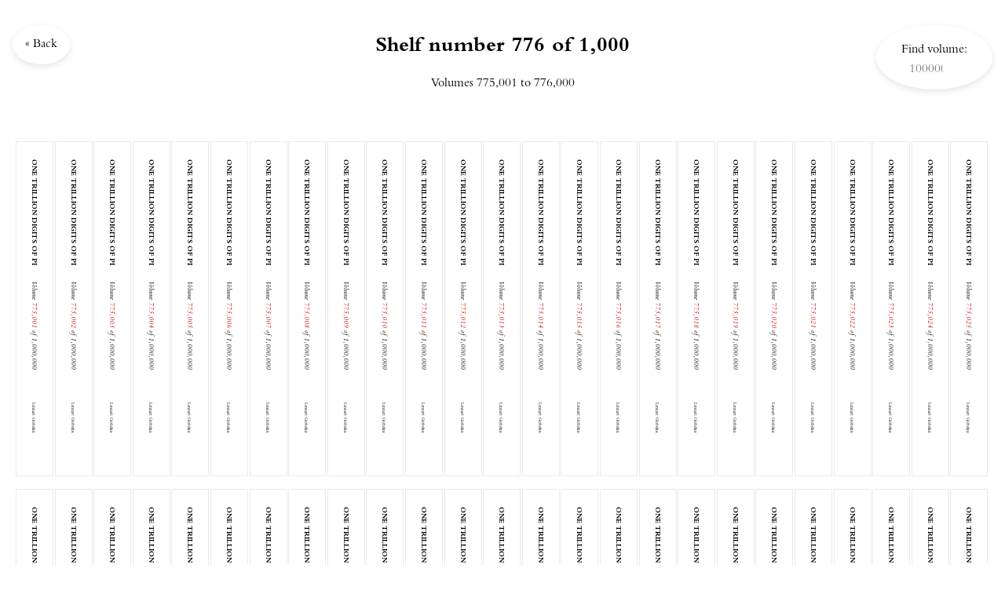

--- FILE ---
content_type: text/html; charset=utf-8
request_url: https://digitsofpi.org/shelf/776
body_size: 6333
content:
<!DOCTYPE html><html><head><link href="/fonts/style.css" rel="stylesheet"/><meta name="viewport" content="width=device-width"/><meta charSet="utf-8"/><title>One Trillion Digits of Pi</title><meta name="next-head-count" content="3"/><link rel="preload" href="/_next/static/css/63a23db8013490670043.css" as="style"/><link rel="stylesheet" href="/_next/static/css/63a23db8013490670043.css" data-n-g=""/><link rel="preload" href="/_next/static/css/8d6476192881fe04e523.css" as="style"/><link rel="stylesheet" href="/_next/static/css/8d6476192881fe04e523.css" data-n-p=""/><noscript data-n-css=""></noscript><link rel="preload" href="/_next/static/chunks/webpack-be0e728b0c3925f99389.js" as="script"/><link rel="preload" href="/_next/static/chunks/framework-f1f5b30f056bd50c2b4a.js" as="script"/><link rel="preload" href="/_next/static/chunks/commons-f722ba37aa2fa0f374ca.js" as="script"/><link rel="preload" href="/_next/static/chunks/main-6d843ae48c75b0e5e2b1.js" as="script"/><link rel="preload" href="/_next/static/chunks/pages/_app-bce15ef18c8c58e850e7.js" as="script"/><link rel="preload" href="/_next/static/chunks/329-a6dcc115cb9eb50d5fee.js" as="script"/><link rel="preload" href="/_next/static/chunks/318-0899bc972e6240d390f7.js" as="script"/><link rel="preload" href="/_next/static/chunks/pages/shelf/%5Bshelf%5D-a835c41c0de6cafe848d.js" as="script"/></head><body><div id="__next"><form><label class="FindVolume_label__1oRC6" for="find-volume-input"><p>Find volume:</p><input type="text" class="FindVolume_input__36e2l" value="" id="find-volume-input" list="volumes-datalist" inputMode="search" placeholder="1000000"/><datalist id="volumes-datalist"><option value="1"></option><option value="127"></option><option value="248769"></option><option value="999999"></option><option value="1000000"></option></datalist></label></form><a class="BackButton_backLink__2ED9j" href="/#776">« Back</a><div class="Shelf_container__MKLG6"><main class="Shelf_main__3BErA"><h1>Shelf number <!-- -->776<!-- --> of 1,000</h1><p>Volumes <!-- -->775,001<!-- --> to <!-- -->776,000</p><div class="Shelf_grid__1LB4-"><a id="775001" class="Bookspine_bookspine__1XQOU" href="/shelf/776#775001"><svg viewBox="0 0 50 456" class="book-spine" xmlns="http://www.w3.org/2000/svg"><text x="-52" y="104" class="svg-title" font-size="10" font-weight="bold" transform="rotate(90 25 101)">ONE TRILLION DIGITS OF PI</text><text x="-47" y="268" class="svg-subtitle" font-size="10" font-style="italic" transform="rotate(90 25 265)">Volume <tspan class="svg-volume-number">775,001</tspan> of 1,000,000</text><text x="-11" y="400" class="svg-author" font-size="6" transform="rotate(90 25 397)">Lennart Grebelius</text></svg></a><a id="775002" class="Bookspine_bookspine__1XQOU" href="/shelf/776#775002"><svg viewBox="0 0 50 456" class="book-spine" xmlns="http://www.w3.org/2000/svg"><text x="-52" y="104" class="svg-title" font-size="10" font-weight="bold" transform="rotate(90 25 101)">ONE TRILLION DIGITS OF PI</text><text x="-47" y="268" class="svg-subtitle" font-size="10" font-style="italic" transform="rotate(90 25 265)">Volume <tspan class="svg-volume-number">775,002</tspan> of 1,000,000</text><text x="-11" y="400" class="svg-author" font-size="6" transform="rotate(90 25 397)">Lennart Grebelius</text></svg></a><a id="775003" class="Bookspine_bookspine__1XQOU" href="/shelf/776#775003"><svg viewBox="0 0 50 456" class="book-spine" xmlns="http://www.w3.org/2000/svg"><text x="-52" y="104" class="svg-title" font-size="10" font-weight="bold" transform="rotate(90 25 101)">ONE TRILLION DIGITS OF PI</text><text x="-47" y="268" class="svg-subtitle" font-size="10" font-style="italic" transform="rotate(90 25 265)">Volume <tspan class="svg-volume-number">775,003</tspan> of 1,000,000</text><text x="-11" y="400" class="svg-author" font-size="6" transform="rotate(90 25 397)">Lennart Grebelius</text></svg></a><a id="775004" class="Bookspine_bookspine__1XQOU" href="/shelf/776#775004"><svg viewBox="0 0 50 456" class="book-spine" xmlns="http://www.w3.org/2000/svg"><text x="-52" y="104" class="svg-title" font-size="10" font-weight="bold" transform="rotate(90 25 101)">ONE TRILLION DIGITS OF PI</text><text x="-47" y="268" class="svg-subtitle" font-size="10" font-style="italic" transform="rotate(90 25 265)">Volume <tspan class="svg-volume-number">775,004</tspan> of 1,000,000</text><text x="-11" y="400" class="svg-author" font-size="6" transform="rotate(90 25 397)">Lennart Grebelius</text></svg></a><a id="775005" class="Bookspine_bookspine__1XQOU" href="/shelf/776#775005"><svg viewBox="0 0 50 456" class="book-spine" xmlns="http://www.w3.org/2000/svg"><text x="-52" y="104" class="svg-title" font-size="10" font-weight="bold" transform="rotate(90 25 101)">ONE TRILLION DIGITS OF PI</text><text x="-47" y="268" class="svg-subtitle" font-size="10" font-style="italic" transform="rotate(90 25 265)">Volume <tspan class="svg-volume-number">775,005</tspan> of 1,000,000</text><text x="-11" y="400" class="svg-author" font-size="6" transform="rotate(90 25 397)">Lennart Grebelius</text></svg></a><a id="775006" class="Bookspine_bookspine__1XQOU" href="/shelf/776#775006"><svg viewBox="0 0 50 456" class="book-spine" xmlns="http://www.w3.org/2000/svg"><text x="-52" y="104" class="svg-title" font-size="10" font-weight="bold" transform="rotate(90 25 101)">ONE TRILLION DIGITS OF PI</text><text x="-47" y="268" class="svg-subtitle" font-size="10" font-style="italic" transform="rotate(90 25 265)">Volume <tspan class="svg-volume-number">775,006</tspan> of 1,000,000</text><text x="-11" y="400" class="svg-author" font-size="6" transform="rotate(90 25 397)">Lennart Grebelius</text></svg></a><a id="775007" class="Bookspine_bookspine__1XQOU" href="/shelf/776#775007"><svg viewBox="0 0 50 456" class="book-spine" xmlns="http://www.w3.org/2000/svg"><text x="-52" y="104" class="svg-title" font-size="10" font-weight="bold" transform="rotate(90 25 101)">ONE TRILLION DIGITS OF PI</text><text x="-47" y="268" class="svg-subtitle" font-size="10" font-style="italic" transform="rotate(90 25 265)">Volume <tspan class="svg-volume-number">775,007</tspan> of 1,000,000</text><text x="-11" y="400" class="svg-author" font-size="6" transform="rotate(90 25 397)">Lennart Grebelius</text></svg></a><a id="775008" class="Bookspine_bookspine__1XQOU" href="/shelf/776#775008"><svg viewBox="0 0 50 456" class="book-spine" xmlns="http://www.w3.org/2000/svg"><text x="-52" y="104" class="svg-title" font-size="10" font-weight="bold" transform="rotate(90 25 101)">ONE TRILLION DIGITS OF PI</text><text x="-47" y="268" class="svg-subtitle" font-size="10" font-style="italic" transform="rotate(90 25 265)">Volume <tspan class="svg-volume-number">775,008</tspan> of 1,000,000</text><text x="-11" y="400" class="svg-author" font-size="6" transform="rotate(90 25 397)">Lennart Grebelius</text></svg></a><a id="775009" class="Bookspine_bookspine__1XQOU" href="/shelf/776#775009"><svg viewBox="0 0 50 456" class="book-spine" xmlns="http://www.w3.org/2000/svg"><text x="-52" y="104" class="svg-title" font-size="10" font-weight="bold" transform="rotate(90 25 101)">ONE TRILLION DIGITS OF PI</text><text x="-47" y="268" class="svg-subtitle" font-size="10" font-style="italic" transform="rotate(90 25 265)">Volume <tspan class="svg-volume-number">775,009</tspan> of 1,000,000</text><text x="-11" y="400" class="svg-author" font-size="6" transform="rotate(90 25 397)">Lennart Grebelius</text></svg></a><a id="775010" class="Bookspine_bookspine__1XQOU" href="/shelf/776#775010"><svg viewBox="0 0 50 456" class="book-spine" xmlns="http://www.w3.org/2000/svg"><text x="-52" y="104" class="svg-title" font-size="10" font-weight="bold" transform="rotate(90 25 101)">ONE TRILLION DIGITS OF PI</text><text x="-47" y="268" class="svg-subtitle" font-size="10" font-style="italic" transform="rotate(90 25 265)">Volume <tspan class="svg-volume-number">775,010</tspan> of 1,000,000</text><text x="-11" y="400" class="svg-author" font-size="6" transform="rotate(90 25 397)">Lennart Grebelius</text></svg></a><a id="775011" class="Bookspine_bookspine__1XQOU" href="/shelf/776#775011"><svg viewBox="0 0 50 456" class="book-spine" xmlns="http://www.w3.org/2000/svg"><text x="-52" y="104" class="svg-title" font-size="10" font-weight="bold" transform="rotate(90 25 101)">ONE TRILLION DIGITS OF PI</text><text x="-47" y="268" class="svg-subtitle" font-size="10" font-style="italic" transform="rotate(90 25 265)">Volume <tspan class="svg-volume-number">775,011</tspan> of 1,000,000</text><text x="-11" y="400" class="svg-author" font-size="6" transform="rotate(90 25 397)">Lennart Grebelius</text></svg></a><a id="775012" class="Bookspine_bookspine__1XQOU" href="/shelf/776#775012"><svg viewBox="0 0 50 456" class="book-spine" xmlns="http://www.w3.org/2000/svg"><text x="-52" y="104" class="svg-title" font-size="10" font-weight="bold" transform="rotate(90 25 101)">ONE TRILLION DIGITS OF PI</text><text x="-47" y="268" class="svg-subtitle" font-size="10" font-style="italic" transform="rotate(90 25 265)">Volume <tspan class="svg-volume-number">775,012</tspan> of 1,000,000</text><text x="-11" y="400" class="svg-author" font-size="6" transform="rotate(90 25 397)">Lennart Grebelius</text></svg></a><a id="775013" class="Bookspine_bookspine__1XQOU" href="/shelf/776#775013"><svg viewBox="0 0 50 456" class="book-spine" xmlns="http://www.w3.org/2000/svg"><text x="-52" y="104" class="svg-title" font-size="10" font-weight="bold" transform="rotate(90 25 101)">ONE TRILLION DIGITS OF PI</text><text x="-47" y="268" class="svg-subtitle" font-size="10" font-style="italic" transform="rotate(90 25 265)">Volume <tspan class="svg-volume-number">775,013</tspan> of 1,000,000</text><text x="-11" y="400" class="svg-author" font-size="6" transform="rotate(90 25 397)">Lennart Grebelius</text></svg></a><a id="775014" class="Bookspine_bookspine__1XQOU" href="/shelf/776#775014"><svg viewBox="0 0 50 456" class="book-spine" xmlns="http://www.w3.org/2000/svg"><text x="-52" y="104" class="svg-title" font-size="10" font-weight="bold" transform="rotate(90 25 101)">ONE TRILLION DIGITS OF PI</text><text x="-47" y="268" class="svg-subtitle" font-size="10" font-style="italic" transform="rotate(90 25 265)">Volume <tspan class="svg-volume-number">775,014</tspan> of 1,000,000</text><text x="-11" y="400" class="svg-author" font-size="6" transform="rotate(90 25 397)">Lennart Grebelius</text></svg></a><a id="775015" class="Bookspine_bookspine__1XQOU" href="/shelf/776#775015"><svg viewBox="0 0 50 456" class="book-spine" xmlns="http://www.w3.org/2000/svg"><text x="-52" y="104" class="svg-title" font-size="10" font-weight="bold" transform="rotate(90 25 101)">ONE TRILLION DIGITS OF PI</text><text x="-47" y="268" class="svg-subtitle" font-size="10" font-style="italic" transform="rotate(90 25 265)">Volume <tspan class="svg-volume-number">775,015</tspan> of 1,000,000</text><text x="-11" y="400" class="svg-author" font-size="6" transform="rotate(90 25 397)">Lennart Grebelius</text></svg></a><a id="775016" class="Bookspine_bookspine__1XQOU" href="/shelf/776#775016"><svg viewBox="0 0 50 456" class="book-spine" xmlns="http://www.w3.org/2000/svg"><text x="-52" y="104" class="svg-title" font-size="10" font-weight="bold" transform="rotate(90 25 101)">ONE TRILLION DIGITS OF PI</text><text x="-47" y="268" class="svg-subtitle" font-size="10" font-style="italic" transform="rotate(90 25 265)">Volume <tspan class="svg-volume-number">775,016</tspan> of 1,000,000</text><text x="-11" y="400" class="svg-author" font-size="6" transform="rotate(90 25 397)">Lennart Grebelius</text></svg></a><a id="775017" class="Bookspine_bookspine__1XQOU" href="/shelf/776#775017"><svg viewBox="0 0 50 456" class="book-spine" xmlns="http://www.w3.org/2000/svg"><text x="-52" y="104" class="svg-title" font-size="10" font-weight="bold" transform="rotate(90 25 101)">ONE TRILLION DIGITS OF PI</text><text x="-47" y="268" class="svg-subtitle" font-size="10" font-style="italic" transform="rotate(90 25 265)">Volume <tspan class="svg-volume-number">775,017</tspan> of 1,000,000</text><text x="-11" y="400" class="svg-author" font-size="6" transform="rotate(90 25 397)">Lennart Grebelius</text></svg></a><a id="775018" class="Bookspine_bookspine__1XQOU" href="/shelf/776#775018"><svg viewBox="0 0 50 456" class="book-spine" xmlns="http://www.w3.org/2000/svg"><text x="-52" y="104" class="svg-title" font-size="10" font-weight="bold" transform="rotate(90 25 101)">ONE TRILLION DIGITS OF PI</text><text x="-47" y="268" class="svg-subtitle" font-size="10" font-style="italic" transform="rotate(90 25 265)">Volume <tspan class="svg-volume-number">775,018</tspan> of 1,000,000</text><text x="-11" y="400" class="svg-author" font-size="6" transform="rotate(90 25 397)">Lennart Grebelius</text></svg></a><a id="775019" class="Bookspine_bookspine__1XQOU" href="/shelf/776#775019"><svg viewBox="0 0 50 456" class="book-spine" xmlns="http://www.w3.org/2000/svg"><text x="-52" y="104" class="svg-title" font-size="10" font-weight="bold" transform="rotate(90 25 101)">ONE TRILLION DIGITS OF PI</text><text x="-47" y="268" class="svg-subtitle" font-size="10" font-style="italic" transform="rotate(90 25 265)">Volume <tspan class="svg-volume-number">775,019</tspan> of 1,000,000</text><text x="-11" y="400" class="svg-author" font-size="6" transform="rotate(90 25 397)">Lennart Grebelius</text></svg></a><a id="775020" class="Bookspine_bookspine__1XQOU" href="/shelf/776#775020"><svg viewBox="0 0 50 456" class="book-spine" xmlns="http://www.w3.org/2000/svg"><text x="-52" y="104" class="svg-title" font-size="10" font-weight="bold" transform="rotate(90 25 101)">ONE TRILLION DIGITS OF PI</text><text x="-47" y="268" class="svg-subtitle" font-size="10" font-style="italic" transform="rotate(90 25 265)">Volume <tspan class="svg-volume-number">775,020</tspan> of 1,000,000</text><text x="-11" y="400" class="svg-author" font-size="6" transform="rotate(90 25 397)">Lennart Grebelius</text></svg></a><a id="775021" class="Bookspine_bookspine__1XQOU" href="/shelf/776#775021"><svg viewBox="0 0 50 456" class="book-spine" xmlns="http://www.w3.org/2000/svg"><text x="-52" y="104" class="svg-title" font-size="10" font-weight="bold" transform="rotate(90 25 101)">ONE TRILLION DIGITS OF PI</text><text x="-47" y="268" class="svg-subtitle" font-size="10" font-style="italic" transform="rotate(90 25 265)">Volume <tspan class="svg-volume-number">775,021</tspan> of 1,000,000</text><text x="-11" y="400" class="svg-author" font-size="6" transform="rotate(90 25 397)">Lennart Grebelius</text></svg></a><a id="775022" class="Bookspine_bookspine__1XQOU" href="/shelf/776#775022"><svg viewBox="0 0 50 456" class="book-spine" xmlns="http://www.w3.org/2000/svg"><text x="-52" y="104" class="svg-title" font-size="10" font-weight="bold" transform="rotate(90 25 101)">ONE TRILLION DIGITS OF PI</text><text x="-47" y="268" class="svg-subtitle" font-size="10" font-style="italic" transform="rotate(90 25 265)">Volume <tspan class="svg-volume-number">775,022</tspan> of 1,000,000</text><text x="-11" y="400" class="svg-author" font-size="6" transform="rotate(90 25 397)">Lennart Grebelius</text></svg></a><a id="775023" class="Bookspine_bookspine__1XQOU" href="/shelf/776#775023"><svg viewBox="0 0 50 456" class="book-spine" xmlns="http://www.w3.org/2000/svg"><text x="-52" y="104" class="svg-title" font-size="10" font-weight="bold" transform="rotate(90 25 101)">ONE TRILLION DIGITS OF PI</text><text x="-47" y="268" class="svg-subtitle" font-size="10" font-style="italic" transform="rotate(90 25 265)">Volume <tspan class="svg-volume-number">775,023</tspan> of 1,000,000</text><text x="-11" y="400" class="svg-author" font-size="6" transform="rotate(90 25 397)">Lennart Grebelius</text></svg></a><a id="775024" class="Bookspine_bookspine__1XQOU" href="/shelf/776#775024"><svg viewBox="0 0 50 456" class="book-spine" xmlns="http://www.w3.org/2000/svg"><text x="-52" y="104" class="svg-title" font-size="10" font-weight="bold" transform="rotate(90 25 101)">ONE TRILLION DIGITS OF PI</text><text x="-47" y="268" class="svg-subtitle" font-size="10" font-style="italic" transform="rotate(90 25 265)">Volume <tspan class="svg-volume-number">775,024</tspan> of 1,000,000</text><text x="-11" y="400" class="svg-author" font-size="6" transform="rotate(90 25 397)">Lennart Grebelius</text></svg></a><a id="775025" class="Bookspine_bookspine__1XQOU" href="/shelf/776#775025"><svg viewBox="0 0 50 456" class="book-spine" xmlns="http://www.w3.org/2000/svg"><text x="-52" y="104" class="svg-title" font-size="10" font-weight="bold" transform="rotate(90 25 101)">ONE TRILLION DIGITS OF PI</text><text x="-47" y="268" class="svg-subtitle" font-size="10" font-style="italic" transform="rotate(90 25 265)">Volume <tspan class="svg-volume-number">775,025</tspan> of 1,000,000</text><text x="-11" y="400" class="svg-author" font-size="6" transform="rotate(90 25 397)">Lennart Grebelius</text></svg></a><a id="775026" class="Bookspine_bookspine__1XQOU" href="/shelf/776#775026"><svg viewBox="0 0 50 456" class="book-spine" xmlns="http://www.w3.org/2000/svg"><text x="-52" y="104" class="svg-title" font-size="10" font-weight="bold" transform="rotate(90 25 101)">ONE TRILLION DIGITS OF PI</text><text x="-47" y="268" class="svg-subtitle" font-size="10" font-style="italic" transform="rotate(90 25 265)">Volume <tspan class="svg-volume-number">775,026</tspan> of 1,000,000</text><text x="-11" y="400" class="svg-author" font-size="6" transform="rotate(90 25 397)">Lennart Grebelius</text></svg></a><a id="775027" class="Bookspine_bookspine__1XQOU" href="/shelf/776#775027"><svg viewBox="0 0 50 456" class="book-spine" xmlns="http://www.w3.org/2000/svg"><text x="-52" y="104" class="svg-title" font-size="10" font-weight="bold" transform="rotate(90 25 101)">ONE TRILLION DIGITS OF PI</text><text x="-47" y="268" class="svg-subtitle" font-size="10" font-style="italic" transform="rotate(90 25 265)">Volume <tspan class="svg-volume-number">775,027</tspan> of 1,000,000</text><text x="-11" y="400" class="svg-author" font-size="6" transform="rotate(90 25 397)">Lennart Grebelius</text></svg></a><a id="775028" class="Bookspine_bookspine__1XQOU" href="/shelf/776#775028"><svg viewBox="0 0 50 456" class="book-spine" xmlns="http://www.w3.org/2000/svg"><text x="-52" y="104" class="svg-title" font-size="10" font-weight="bold" transform="rotate(90 25 101)">ONE TRILLION DIGITS OF PI</text><text x="-47" y="268" class="svg-subtitle" font-size="10" font-style="italic" transform="rotate(90 25 265)">Volume <tspan class="svg-volume-number">775,028</tspan> of 1,000,000</text><text x="-11" y="400" class="svg-author" font-size="6" transform="rotate(90 25 397)">Lennart Grebelius</text></svg></a><a id="775029" class="Bookspine_bookspine__1XQOU" href="/shelf/776#775029"><svg viewBox="0 0 50 456" class="book-spine" xmlns="http://www.w3.org/2000/svg"><text x="-52" y="104" class="svg-title" font-size="10" font-weight="bold" transform="rotate(90 25 101)">ONE TRILLION DIGITS OF PI</text><text x="-47" y="268" class="svg-subtitle" font-size="10" font-style="italic" transform="rotate(90 25 265)">Volume <tspan class="svg-volume-number">775,029</tspan> of 1,000,000</text><text x="-11" y="400" class="svg-author" font-size="6" transform="rotate(90 25 397)">Lennart Grebelius</text></svg></a><a id="775030" class="Bookspine_bookspine__1XQOU" href="/shelf/776#775030"><svg viewBox="0 0 50 456" class="book-spine" xmlns="http://www.w3.org/2000/svg"><text x="-52" y="104" class="svg-title" font-size="10" font-weight="bold" transform="rotate(90 25 101)">ONE TRILLION DIGITS OF PI</text><text x="-47" y="268" class="svg-subtitle" font-size="10" font-style="italic" transform="rotate(90 25 265)">Volume <tspan class="svg-volume-number">775,030</tspan> of 1,000,000</text><text x="-11" y="400" class="svg-author" font-size="6" transform="rotate(90 25 397)">Lennart Grebelius</text></svg></a><a id="775031" class="Bookspine_bookspine__1XQOU" href="/shelf/776#775031"><svg viewBox="0 0 50 456" class="book-spine" xmlns="http://www.w3.org/2000/svg"><text x="-52" y="104" class="svg-title" font-size="10" font-weight="bold" transform="rotate(90 25 101)">ONE TRILLION DIGITS OF PI</text><text x="-47" y="268" class="svg-subtitle" font-size="10" font-style="italic" transform="rotate(90 25 265)">Volume <tspan class="svg-volume-number">775,031</tspan> of 1,000,000</text><text x="-11" y="400" class="svg-author" font-size="6" transform="rotate(90 25 397)">Lennart Grebelius</text></svg></a><a id="775032" class="Bookspine_bookspine__1XQOU" href="/shelf/776#775032"><svg viewBox="0 0 50 456" class="book-spine" xmlns="http://www.w3.org/2000/svg"><text x="-52" y="104" class="svg-title" font-size="10" font-weight="bold" transform="rotate(90 25 101)">ONE TRILLION DIGITS OF PI</text><text x="-47" y="268" class="svg-subtitle" font-size="10" font-style="italic" transform="rotate(90 25 265)">Volume <tspan class="svg-volume-number">775,032</tspan> of 1,000,000</text><text x="-11" y="400" class="svg-author" font-size="6" transform="rotate(90 25 397)">Lennart Grebelius</text></svg></a><a id="775033" class="Bookspine_bookspine__1XQOU" href="/shelf/776#775033"><svg viewBox="0 0 50 456" class="book-spine" xmlns="http://www.w3.org/2000/svg"><text x="-52" y="104" class="svg-title" font-size="10" font-weight="bold" transform="rotate(90 25 101)">ONE TRILLION DIGITS OF PI</text><text x="-47" y="268" class="svg-subtitle" font-size="10" font-style="italic" transform="rotate(90 25 265)">Volume <tspan class="svg-volume-number">775,033</tspan> of 1,000,000</text><text x="-11" y="400" class="svg-author" font-size="6" transform="rotate(90 25 397)">Lennart Grebelius</text></svg></a><a id="775034" class="Bookspine_bookspine__1XQOU" href="/shelf/776#775034"><svg viewBox="0 0 50 456" class="book-spine" xmlns="http://www.w3.org/2000/svg"><text x="-52" y="104" class="svg-title" font-size="10" font-weight="bold" transform="rotate(90 25 101)">ONE TRILLION DIGITS OF PI</text><text x="-47" y="268" class="svg-subtitle" font-size="10" font-style="italic" transform="rotate(90 25 265)">Volume <tspan class="svg-volume-number">775,034</tspan> of 1,000,000</text><text x="-11" y="400" class="svg-author" font-size="6" transform="rotate(90 25 397)">Lennart Grebelius</text></svg></a><a id="775035" class="Bookspine_bookspine__1XQOU" href="/shelf/776#775035"><svg viewBox="0 0 50 456" class="book-spine" xmlns="http://www.w3.org/2000/svg"><text x="-52" y="104" class="svg-title" font-size="10" font-weight="bold" transform="rotate(90 25 101)">ONE TRILLION DIGITS OF PI</text><text x="-47" y="268" class="svg-subtitle" font-size="10" font-style="italic" transform="rotate(90 25 265)">Volume <tspan class="svg-volume-number">775,035</tspan> of 1,000,000</text><text x="-11" y="400" class="svg-author" font-size="6" transform="rotate(90 25 397)">Lennart Grebelius</text></svg></a><a id="775036" class="Bookspine_bookspine__1XQOU" href="/shelf/776#775036"><svg viewBox="0 0 50 456" class="book-spine" xmlns="http://www.w3.org/2000/svg"><text x="-52" y="104" class="svg-title" font-size="10" font-weight="bold" transform="rotate(90 25 101)">ONE TRILLION DIGITS OF PI</text><text x="-47" y="268" class="svg-subtitle" font-size="10" font-style="italic" transform="rotate(90 25 265)">Volume <tspan class="svg-volume-number">775,036</tspan> of 1,000,000</text><text x="-11" y="400" class="svg-author" font-size="6" transform="rotate(90 25 397)">Lennart Grebelius</text></svg></a><a id="775037" class="Bookspine_bookspine__1XQOU" href="/shelf/776#775037"><svg viewBox="0 0 50 456" class="book-spine" xmlns="http://www.w3.org/2000/svg"><text x="-52" y="104" class="svg-title" font-size="10" font-weight="bold" transform="rotate(90 25 101)">ONE TRILLION DIGITS OF PI</text><text x="-47" y="268" class="svg-subtitle" font-size="10" font-style="italic" transform="rotate(90 25 265)">Volume <tspan class="svg-volume-number">775,037</tspan> of 1,000,000</text><text x="-11" y="400" class="svg-author" font-size="6" transform="rotate(90 25 397)">Lennart Grebelius</text></svg></a><a id="775038" class="Bookspine_bookspine__1XQOU" href="/shelf/776#775038"><svg viewBox="0 0 50 456" class="book-spine" xmlns="http://www.w3.org/2000/svg"><text x="-52" y="104" class="svg-title" font-size="10" font-weight="bold" transform="rotate(90 25 101)">ONE TRILLION DIGITS OF PI</text><text x="-47" y="268" class="svg-subtitle" font-size="10" font-style="italic" transform="rotate(90 25 265)">Volume <tspan class="svg-volume-number">775,038</tspan> of 1,000,000</text><text x="-11" y="400" class="svg-author" font-size="6" transform="rotate(90 25 397)">Lennart Grebelius</text></svg></a><a id="775039" class="Bookspine_bookspine__1XQOU" href="/shelf/776#775039"><svg viewBox="0 0 50 456" class="book-spine" xmlns="http://www.w3.org/2000/svg"><text x="-52" y="104" class="svg-title" font-size="10" font-weight="bold" transform="rotate(90 25 101)">ONE TRILLION DIGITS OF PI</text><text x="-47" y="268" class="svg-subtitle" font-size="10" font-style="italic" transform="rotate(90 25 265)">Volume <tspan class="svg-volume-number">775,039</tspan> of 1,000,000</text><text x="-11" y="400" class="svg-author" font-size="6" transform="rotate(90 25 397)">Lennart Grebelius</text></svg></a><a id="775040" class="Bookspine_bookspine__1XQOU" href="/shelf/776#775040"><svg viewBox="0 0 50 456" class="book-spine" xmlns="http://www.w3.org/2000/svg"><text x="-52" y="104" class="svg-title" font-size="10" font-weight="bold" transform="rotate(90 25 101)">ONE TRILLION DIGITS OF PI</text><text x="-47" y="268" class="svg-subtitle" font-size="10" font-style="italic" transform="rotate(90 25 265)">Volume <tspan class="svg-volume-number">775,040</tspan> of 1,000,000</text><text x="-11" y="400" class="svg-author" font-size="6" transform="rotate(90 25 397)">Lennart Grebelius</text></svg></a><a id="775041" class="Bookspine_bookspine__1XQOU" href="/shelf/776#775041"><svg viewBox="0 0 50 456" class="book-spine" xmlns="http://www.w3.org/2000/svg"><text x="-52" y="104" class="svg-title" font-size="10" font-weight="bold" transform="rotate(90 25 101)">ONE TRILLION DIGITS OF PI</text><text x="-47" y="268" class="svg-subtitle" font-size="10" font-style="italic" transform="rotate(90 25 265)">Volume <tspan class="svg-volume-number">775,041</tspan> of 1,000,000</text><text x="-11" y="400" class="svg-author" font-size="6" transform="rotate(90 25 397)">Lennart Grebelius</text></svg></a><a id="775042" class="Bookspine_bookspine__1XQOU" href="/shelf/776#775042"><svg viewBox="0 0 50 456" class="book-spine" xmlns="http://www.w3.org/2000/svg"><text x="-52" y="104" class="svg-title" font-size="10" font-weight="bold" transform="rotate(90 25 101)">ONE TRILLION DIGITS OF PI</text><text x="-47" y="268" class="svg-subtitle" font-size="10" font-style="italic" transform="rotate(90 25 265)">Volume <tspan class="svg-volume-number">775,042</tspan> of 1,000,000</text><text x="-11" y="400" class="svg-author" font-size="6" transform="rotate(90 25 397)">Lennart Grebelius</text></svg></a><a id="775043" class="Bookspine_bookspine__1XQOU" href="/shelf/776#775043"><svg viewBox="0 0 50 456" class="book-spine" xmlns="http://www.w3.org/2000/svg"><text x="-52" y="104" class="svg-title" font-size="10" font-weight="bold" transform="rotate(90 25 101)">ONE TRILLION DIGITS OF PI</text><text x="-47" y="268" class="svg-subtitle" font-size="10" font-style="italic" transform="rotate(90 25 265)">Volume <tspan class="svg-volume-number">775,043</tspan> of 1,000,000</text><text x="-11" y="400" class="svg-author" font-size="6" transform="rotate(90 25 397)">Lennart Grebelius</text></svg></a><a id="775044" class="Bookspine_bookspine__1XQOU" href="/shelf/776#775044"><svg viewBox="0 0 50 456" class="book-spine" xmlns="http://www.w3.org/2000/svg"><text x="-52" y="104" class="svg-title" font-size="10" font-weight="bold" transform="rotate(90 25 101)">ONE TRILLION DIGITS OF PI</text><text x="-47" y="268" class="svg-subtitle" font-size="10" font-style="italic" transform="rotate(90 25 265)">Volume <tspan class="svg-volume-number">775,044</tspan> of 1,000,000</text><text x="-11" y="400" class="svg-author" font-size="6" transform="rotate(90 25 397)">Lennart Grebelius</text></svg></a><a id="775045" class="Bookspine_bookspine__1XQOU" href="/shelf/776#775045"><svg viewBox="0 0 50 456" class="book-spine" xmlns="http://www.w3.org/2000/svg"><text x="-52" y="104" class="svg-title" font-size="10" font-weight="bold" transform="rotate(90 25 101)">ONE TRILLION DIGITS OF PI</text><text x="-47" y="268" class="svg-subtitle" font-size="10" font-style="italic" transform="rotate(90 25 265)">Volume <tspan class="svg-volume-number">775,045</tspan> of 1,000,000</text><text x="-11" y="400" class="svg-author" font-size="6" transform="rotate(90 25 397)">Lennart Grebelius</text></svg></a><a id="775046" class="Bookspine_bookspine__1XQOU" href="/shelf/776#775046"><svg viewBox="0 0 50 456" class="book-spine" xmlns="http://www.w3.org/2000/svg"><text x="-52" y="104" class="svg-title" font-size="10" font-weight="bold" transform="rotate(90 25 101)">ONE TRILLION DIGITS OF PI</text><text x="-47" y="268" class="svg-subtitle" font-size="10" font-style="italic" transform="rotate(90 25 265)">Volume <tspan class="svg-volume-number">775,046</tspan> of 1,000,000</text><text x="-11" y="400" class="svg-author" font-size="6" transform="rotate(90 25 397)">Lennart Grebelius</text></svg></a><a id="775047" class="Bookspine_bookspine__1XQOU" href="/shelf/776#775047"><svg viewBox="0 0 50 456" class="book-spine" xmlns="http://www.w3.org/2000/svg"><text x="-52" y="104" class="svg-title" font-size="10" font-weight="bold" transform="rotate(90 25 101)">ONE TRILLION DIGITS OF PI</text><text x="-47" y="268" class="svg-subtitle" font-size="10" font-style="italic" transform="rotate(90 25 265)">Volume <tspan class="svg-volume-number">775,047</tspan> of 1,000,000</text><text x="-11" y="400" class="svg-author" font-size="6" transform="rotate(90 25 397)">Lennart Grebelius</text></svg></a><a id="775048" class="Bookspine_bookspine__1XQOU" href="/shelf/776#775048"><svg viewBox="0 0 50 456" class="book-spine" xmlns="http://www.w3.org/2000/svg"><text x="-52" y="104" class="svg-title" font-size="10" font-weight="bold" transform="rotate(90 25 101)">ONE TRILLION DIGITS OF PI</text><text x="-47" y="268" class="svg-subtitle" font-size="10" font-style="italic" transform="rotate(90 25 265)">Volume <tspan class="svg-volume-number">775,048</tspan> of 1,000,000</text><text x="-11" y="400" class="svg-author" font-size="6" transform="rotate(90 25 397)">Lennart Grebelius</text></svg></a><a id="775049" class="Bookspine_bookspine__1XQOU" href="/shelf/776#775049"><svg viewBox="0 0 50 456" class="book-spine" xmlns="http://www.w3.org/2000/svg"><text x="-52" y="104" class="svg-title" font-size="10" font-weight="bold" transform="rotate(90 25 101)">ONE TRILLION DIGITS OF PI</text><text x="-47" y="268" class="svg-subtitle" font-size="10" font-style="italic" transform="rotate(90 25 265)">Volume <tspan class="svg-volume-number">775,049</tspan> of 1,000,000</text><text x="-11" y="400" class="svg-author" font-size="6" transform="rotate(90 25 397)">Lennart Grebelius</text></svg></a><a id="775050" class="Bookspine_bookspine__1XQOU" href="/shelf/776#775050"><svg viewBox="0 0 50 456" class="book-spine" xmlns="http://www.w3.org/2000/svg"><text x="-52" y="104" class="svg-title" font-size="10" font-weight="bold" transform="rotate(90 25 101)">ONE TRILLION DIGITS OF PI</text><text x="-47" y="268" class="svg-subtitle" font-size="10" font-style="italic" transform="rotate(90 25 265)">Volume <tspan class="svg-volume-number">775,050</tspan> of 1,000,000</text><text x="-11" y="400" class="svg-author" font-size="6" transform="rotate(90 25 397)">Lennart Grebelius</text></svg></a><a id="775051" class="Bookspine_bookspine__1XQOU" href="/shelf/776#775051"><svg viewBox="0 0 50 456" class="book-spine" xmlns="http://www.w3.org/2000/svg"><text x="-52" y="104" class="svg-title" font-size="10" font-weight="bold" transform="rotate(90 25 101)">ONE TRILLION DIGITS OF PI</text><text x="-47" y="268" class="svg-subtitle" font-size="10" font-style="italic" transform="rotate(90 25 265)">Volume <tspan class="svg-volume-number">775,051</tspan> of 1,000,000</text><text x="-11" y="400" class="svg-author" font-size="6" transform="rotate(90 25 397)">Lennart Grebelius</text></svg></a><a id="775052" class="Bookspine_bookspine__1XQOU" href="/shelf/776#775052"><svg viewBox="0 0 50 456" class="book-spine" xmlns="http://www.w3.org/2000/svg"><text x="-52" y="104" class="svg-title" font-size="10" font-weight="bold" transform="rotate(90 25 101)">ONE TRILLION DIGITS OF PI</text><text x="-47" y="268" class="svg-subtitle" font-size="10" font-style="italic" transform="rotate(90 25 265)">Volume <tspan class="svg-volume-number">775,052</tspan> of 1,000,000</text><text x="-11" y="400" class="svg-author" font-size="6" transform="rotate(90 25 397)">Lennart Grebelius</text></svg></a><a id="775053" class="Bookspine_bookspine__1XQOU" href="/shelf/776#775053"><svg viewBox="0 0 50 456" class="book-spine" xmlns="http://www.w3.org/2000/svg"><text x="-52" y="104" class="svg-title" font-size="10" font-weight="bold" transform="rotate(90 25 101)">ONE TRILLION DIGITS OF PI</text><text x="-47" y="268" class="svg-subtitle" font-size="10" font-style="italic" transform="rotate(90 25 265)">Volume <tspan class="svg-volume-number">775,053</tspan> of 1,000,000</text><text x="-11" y="400" class="svg-author" font-size="6" transform="rotate(90 25 397)">Lennart Grebelius</text></svg></a><a id="775054" class="Bookspine_bookspine__1XQOU" href="/shelf/776#775054"><svg viewBox="0 0 50 456" class="book-spine" xmlns="http://www.w3.org/2000/svg"><text x="-52" y="104" class="svg-title" font-size="10" font-weight="bold" transform="rotate(90 25 101)">ONE TRILLION DIGITS OF PI</text><text x="-47" y="268" class="svg-subtitle" font-size="10" font-style="italic" transform="rotate(90 25 265)">Volume <tspan class="svg-volume-number">775,054</tspan> of 1,000,000</text><text x="-11" y="400" class="svg-author" font-size="6" transform="rotate(90 25 397)">Lennart Grebelius</text></svg></a><a id="775055" class="Bookspine_bookspine__1XQOU" href="/shelf/776#775055"><svg viewBox="0 0 50 456" class="book-spine" xmlns="http://www.w3.org/2000/svg"><text x="-52" y="104" class="svg-title" font-size="10" font-weight="bold" transform="rotate(90 25 101)">ONE TRILLION DIGITS OF PI</text><text x="-47" y="268" class="svg-subtitle" font-size="10" font-style="italic" transform="rotate(90 25 265)">Volume <tspan class="svg-volume-number">775,055</tspan> of 1,000,000</text><text x="-11" y="400" class="svg-author" font-size="6" transform="rotate(90 25 397)">Lennart Grebelius</text></svg></a><a id="775056" class="Bookspine_bookspine__1XQOU" href="/shelf/776#775056"><svg viewBox="0 0 50 456" class="book-spine" xmlns="http://www.w3.org/2000/svg"><text x="-52" y="104" class="svg-title" font-size="10" font-weight="bold" transform="rotate(90 25 101)">ONE TRILLION DIGITS OF PI</text><text x="-47" y="268" class="svg-subtitle" font-size="10" font-style="italic" transform="rotate(90 25 265)">Volume <tspan class="svg-volume-number">775,056</tspan> of 1,000,000</text><text x="-11" y="400" class="svg-author" font-size="6" transform="rotate(90 25 397)">Lennart Grebelius</text></svg></a><a id="775057" class="Bookspine_bookspine__1XQOU" href="/shelf/776#775057"><svg viewBox="0 0 50 456" class="book-spine" xmlns="http://www.w3.org/2000/svg"><text x="-52" y="104" class="svg-title" font-size="10" font-weight="bold" transform="rotate(90 25 101)">ONE TRILLION DIGITS OF PI</text><text x="-47" y="268" class="svg-subtitle" font-size="10" font-style="italic" transform="rotate(90 25 265)">Volume <tspan class="svg-volume-number">775,057</tspan> of 1,000,000</text><text x="-11" y="400" class="svg-author" font-size="6" transform="rotate(90 25 397)">Lennart Grebelius</text></svg></a><a id="775058" class="Bookspine_bookspine__1XQOU" href="/shelf/776#775058"><svg viewBox="0 0 50 456" class="book-spine" xmlns="http://www.w3.org/2000/svg"><text x="-52" y="104" class="svg-title" font-size="10" font-weight="bold" transform="rotate(90 25 101)">ONE TRILLION DIGITS OF PI</text><text x="-47" y="268" class="svg-subtitle" font-size="10" font-style="italic" transform="rotate(90 25 265)">Volume <tspan class="svg-volume-number">775,058</tspan> of 1,000,000</text><text x="-11" y="400" class="svg-author" font-size="6" transform="rotate(90 25 397)">Lennart Grebelius</text></svg></a><a id="775059" class="Bookspine_bookspine__1XQOU" href="/shelf/776#775059"><svg viewBox="0 0 50 456" class="book-spine" xmlns="http://www.w3.org/2000/svg"><text x="-52" y="104" class="svg-title" font-size="10" font-weight="bold" transform="rotate(90 25 101)">ONE TRILLION DIGITS OF PI</text><text x="-47" y="268" class="svg-subtitle" font-size="10" font-style="italic" transform="rotate(90 25 265)">Volume <tspan class="svg-volume-number">775,059</tspan> of 1,000,000</text><text x="-11" y="400" class="svg-author" font-size="6" transform="rotate(90 25 397)">Lennart Grebelius</text></svg></a><a id="775060" class="Bookspine_bookspine__1XQOU" href="/shelf/776#775060"><svg viewBox="0 0 50 456" class="book-spine" xmlns="http://www.w3.org/2000/svg"><text x="-52" y="104" class="svg-title" font-size="10" font-weight="bold" transform="rotate(90 25 101)">ONE TRILLION DIGITS OF PI</text><text x="-47" y="268" class="svg-subtitle" font-size="10" font-style="italic" transform="rotate(90 25 265)">Volume <tspan class="svg-volume-number">775,060</tspan> of 1,000,000</text><text x="-11" y="400" class="svg-author" font-size="6" transform="rotate(90 25 397)">Lennart Grebelius</text></svg></a><a id="775061" class="Bookspine_bookspine__1XQOU" href="/shelf/776#775061"><svg viewBox="0 0 50 456" class="book-spine" xmlns="http://www.w3.org/2000/svg"><text x="-52" y="104" class="svg-title" font-size="10" font-weight="bold" transform="rotate(90 25 101)">ONE TRILLION DIGITS OF PI</text><text x="-47" y="268" class="svg-subtitle" font-size="10" font-style="italic" transform="rotate(90 25 265)">Volume <tspan class="svg-volume-number">775,061</tspan> of 1,000,000</text><text x="-11" y="400" class="svg-author" font-size="6" transform="rotate(90 25 397)">Lennart Grebelius</text></svg></a><a id="775062" class="Bookspine_bookspine__1XQOU" href="/shelf/776#775062"><svg viewBox="0 0 50 456" class="book-spine" xmlns="http://www.w3.org/2000/svg"><text x="-52" y="104" class="svg-title" font-size="10" font-weight="bold" transform="rotate(90 25 101)">ONE TRILLION DIGITS OF PI</text><text x="-47" y="268" class="svg-subtitle" font-size="10" font-style="italic" transform="rotate(90 25 265)">Volume <tspan class="svg-volume-number">775,062</tspan> of 1,000,000</text><text x="-11" y="400" class="svg-author" font-size="6" transform="rotate(90 25 397)">Lennart Grebelius</text></svg></a><a id="775063" class="Bookspine_bookspine__1XQOU" href="/shelf/776#775063"><svg viewBox="0 0 50 456" class="book-spine" xmlns="http://www.w3.org/2000/svg"><text x="-52" y="104" class="svg-title" font-size="10" font-weight="bold" transform="rotate(90 25 101)">ONE TRILLION DIGITS OF PI</text><text x="-47" y="268" class="svg-subtitle" font-size="10" font-style="italic" transform="rotate(90 25 265)">Volume <tspan class="svg-volume-number">775,063</tspan> of 1,000,000</text><text x="-11" y="400" class="svg-author" font-size="6" transform="rotate(90 25 397)">Lennart Grebelius</text></svg></a><a id="775064" class="Bookspine_bookspine__1XQOU" href="/shelf/776#775064"><svg viewBox="0 0 50 456" class="book-spine" xmlns="http://www.w3.org/2000/svg"><text x="-52" y="104" class="svg-title" font-size="10" font-weight="bold" transform="rotate(90 25 101)">ONE TRILLION DIGITS OF PI</text><text x="-47" y="268" class="svg-subtitle" font-size="10" font-style="italic" transform="rotate(90 25 265)">Volume <tspan class="svg-volume-number">775,064</tspan> of 1,000,000</text><text x="-11" y="400" class="svg-author" font-size="6" transform="rotate(90 25 397)">Lennart Grebelius</text></svg></a><a id="775065" class="Bookspine_bookspine__1XQOU" href="/shelf/776#775065"><svg viewBox="0 0 50 456" class="book-spine" xmlns="http://www.w3.org/2000/svg"><text x="-52" y="104" class="svg-title" font-size="10" font-weight="bold" transform="rotate(90 25 101)">ONE TRILLION DIGITS OF PI</text><text x="-47" y="268" class="svg-subtitle" font-size="10" font-style="italic" transform="rotate(90 25 265)">Volume <tspan class="svg-volume-number">775,065</tspan> of 1,000,000</text><text x="-11" y="400" class="svg-author" font-size="6" transform="rotate(90 25 397)">Lennart Grebelius</text></svg></a><a id="775066" class="Bookspine_bookspine__1XQOU" href="/shelf/776#775066"><svg viewBox="0 0 50 456" class="book-spine" xmlns="http://www.w3.org/2000/svg"><text x="-52" y="104" class="svg-title" font-size="10" font-weight="bold" transform="rotate(90 25 101)">ONE TRILLION DIGITS OF PI</text><text x="-47" y="268" class="svg-subtitle" font-size="10" font-style="italic" transform="rotate(90 25 265)">Volume <tspan class="svg-volume-number">775,066</tspan> of 1,000,000</text><text x="-11" y="400" class="svg-author" font-size="6" transform="rotate(90 25 397)">Lennart Grebelius</text></svg></a><a id="775067" class="Bookspine_bookspine__1XQOU" href="/shelf/776#775067"><svg viewBox="0 0 50 456" class="book-spine" xmlns="http://www.w3.org/2000/svg"><text x="-52" y="104" class="svg-title" font-size="10" font-weight="bold" transform="rotate(90 25 101)">ONE TRILLION DIGITS OF PI</text><text x="-47" y="268" class="svg-subtitle" font-size="10" font-style="italic" transform="rotate(90 25 265)">Volume <tspan class="svg-volume-number">775,067</tspan> of 1,000,000</text><text x="-11" y="400" class="svg-author" font-size="6" transform="rotate(90 25 397)">Lennart Grebelius</text></svg></a><a id="775068" class="Bookspine_bookspine__1XQOU" href="/shelf/776#775068"><svg viewBox="0 0 50 456" class="book-spine" xmlns="http://www.w3.org/2000/svg"><text x="-52" y="104" class="svg-title" font-size="10" font-weight="bold" transform="rotate(90 25 101)">ONE TRILLION DIGITS OF PI</text><text x="-47" y="268" class="svg-subtitle" font-size="10" font-style="italic" transform="rotate(90 25 265)">Volume <tspan class="svg-volume-number">775,068</tspan> of 1,000,000</text><text x="-11" y="400" class="svg-author" font-size="6" transform="rotate(90 25 397)">Lennart Grebelius</text></svg></a><a id="775069" class="Bookspine_bookspine__1XQOU" href="/shelf/776#775069"><svg viewBox="0 0 50 456" class="book-spine" xmlns="http://www.w3.org/2000/svg"><text x="-52" y="104" class="svg-title" font-size="10" font-weight="bold" transform="rotate(90 25 101)">ONE TRILLION DIGITS OF PI</text><text x="-47" y="268" class="svg-subtitle" font-size="10" font-style="italic" transform="rotate(90 25 265)">Volume <tspan class="svg-volume-number">775,069</tspan> of 1,000,000</text><text x="-11" y="400" class="svg-author" font-size="6" transform="rotate(90 25 397)">Lennart Grebelius</text></svg></a><a id="775070" class="Bookspine_bookspine__1XQOU" href="/shelf/776#775070"><svg viewBox="0 0 50 456" class="book-spine" xmlns="http://www.w3.org/2000/svg"><text x="-52" y="104" class="svg-title" font-size="10" font-weight="bold" transform="rotate(90 25 101)">ONE TRILLION DIGITS OF PI</text><text x="-47" y="268" class="svg-subtitle" font-size="10" font-style="italic" transform="rotate(90 25 265)">Volume <tspan class="svg-volume-number">775,070</tspan> of 1,000,000</text><text x="-11" y="400" class="svg-author" font-size="6" transform="rotate(90 25 397)">Lennart Grebelius</text></svg></a><a id="775071" class="Bookspine_bookspine__1XQOU" href="/shelf/776#775071"><svg viewBox="0 0 50 456" class="book-spine" xmlns="http://www.w3.org/2000/svg"><text x="-52" y="104" class="svg-title" font-size="10" font-weight="bold" transform="rotate(90 25 101)">ONE TRILLION DIGITS OF PI</text><text x="-47" y="268" class="svg-subtitle" font-size="10" font-style="italic" transform="rotate(90 25 265)">Volume <tspan class="svg-volume-number">775,071</tspan> of 1,000,000</text><text x="-11" y="400" class="svg-author" font-size="6" transform="rotate(90 25 397)">Lennart Grebelius</text></svg></a><a id="775072" class="Bookspine_bookspine__1XQOU" href="/shelf/776#775072"><svg viewBox="0 0 50 456" class="book-spine" xmlns="http://www.w3.org/2000/svg"><text x="-52" y="104" class="svg-title" font-size="10" font-weight="bold" transform="rotate(90 25 101)">ONE TRILLION DIGITS OF PI</text><text x="-47" y="268" class="svg-subtitle" font-size="10" font-style="italic" transform="rotate(90 25 265)">Volume <tspan class="svg-volume-number">775,072</tspan> of 1,000,000</text><text x="-11" y="400" class="svg-author" font-size="6" transform="rotate(90 25 397)">Lennart Grebelius</text></svg></a><a id="775073" class="Bookspine_bookspine__1XQOU" href="/shelf/776#775073"><svg viewBox="0 0 50 456" class="book-spine" xmlns="http://www.w3.org/2000/svg"><text x="-52" y="104" class="svg-title" font-size="10" font-weight="bold" transform="rotate(90 25 101)">ONE TRILLION DIGITS OF PI</text><text x="-47" y="268" class="svg-subtitle" font-size="10" font-style="italic" transform="rotate(90 25 265)">Volume <tspan class="svg-volume-number">775,073</tspan> of 1,000,000</text><text x="-11" y="400" class="svg-author" font-size="6" transform="rotate(90 25 397)">Lennart Grebelius</text></svg></a><a id="775074" class="Bookspine_bookspine__1XQOU" href="/shelf/776#775074"><svg viewBox="0 0 50 456" class="book-spine" xmlns="http://www.w3.org/2000/svg"><text x="-52" y="104" class="svg-title" font-size="10" font-weight="bold" transform="rotate(90 25 101)">ONE TRILLION DIGITS OF PI</text><text x="-47" y="268" class="svg-subtitle" font-size="10" font-style="italic" transform="rotate(90 25 265)">Volume <tspan class="svg-volume-number">775,074</tspan> of 1,000,000</text><text x="-11" y="400" class="svg-author" font-size="6" transform="rotate(90 25 397)">Lennart Grebelius</text></svg></a><a id="775075" class="Bookspine_bookspine__1XQOU" href="/shelf/776#775075"><svg viewBox="0 0 50 456" class="book-spine" xmlns="http://www.w3.org/2000/svg"><text x="-52" y="104" class="svg-title" font-size="10" font-weight="bold" transform="rotate(90 25 101)">ONE TRILLION DIGITS OF PI</text><text x="-47" y="268" class="svg-subtitle" font-size="10" font-style="italic" transform="rotate(90 25 265)">Volume <tspan class="svg-volume-number">775,075</tspan> of 1,000,000</text><text x="-11" y="400" class="svg-author" font-size="6" transform="rotate(90 25 397)">Lennart Grebelius</text></svg></a><a id="775076" class="Bookspine_bookspine__1XQOU" href="/shelf/776#775076"><svg viewBox="0 0 50 456" class="book-spine" xmlns="http://www.w3.org/2000/svg"><text x="-52" y="104" class="svg-title" font-size="10" font-weight="bold" transform="rotate(90 25 101)">ONE TRILLION DIGITS OF PI</text><text x="-47" y="268" class="svg-subtitle" font-size="10" font-style="italic" transform="rotate(90 25 265)">Volume <tspan class="svg-volume-number">775,076</tspan> of 1,000,000</text><text x="-11" y="400" class="svg-author" font-size="6" transform="rotate(90 25 397)">Lennart Grebelius</text></svg></a><a id="775077" class="Bookspine_bookspine__1XQOU" href="/shelf/776#775077"><svg viewBox="0 0 50 456" class="book-spine" xmlns="http://www.w3.org/2000/svg"><text x="-52" y="104" class="svg-title" font-size="10" font-weight="bold" transform="rotate(90 25 101)">ONE TRILLION DIGITS OF PI</text><text x="-47" y="268" class="svg-subtitle" font-size="10" font-style="italic" transform="rotate(90 25 265)">Volume <tspan class="svg-volume-number">775,077</tspan> of 1,000,000</text><text x="-11" y="400" class="svg-author" font-size="6" transform="rotate(90 25 397)">Lennart Grebelius</text></svg></a><a id="775078" class="Bookspine_bookspine__1XQOU" href="/shelf/776#775078"><svg viewBox="0 0 50 456" class="book-spine" xmlns="http://www.w3.org/2000/svg"><text x="-52" y="104" class="svg-title" font-size="10" font-weight="bold" transform="rotate(90 25 101)">ONE TRILLION DIGITS OF PI</text><text x="-47" y="268" class="svg-subtitle" font-size="10" font-style="italic" transform="rotate(90 25 265)">Volume <tspan class="svg-volume-number">775,078</tspan> of 1,000,000</text><text x="-11" y="400" class="svg-author" font-size="6" transform="rotate(90 25 397)">Lennart Grebelius</text></svg></a><a id="775079" class="Bookspine_bookspine__1XQOU" href="/shelf/776#775079"><svg viewBox="0 0 50 456" class="book-spine" xmlns="http://www.w3.org/2000/svg"><text x="-52" y="104" class="svg-title" font-size="10" font-weight="bold" transform="rotate(90 25 101)">ONE TRILLION DIGITS OF PI</text><text x="-47" y="268" class="svg-subtitle" font-size="10" font-style="italic" transform="rotate(90 25 265)">Volume <tspan class="svg-volume-number">775,079</tspan> of 1,000,000</text><text x="-11" y="400" class="svg-author" font-size="6" transform="rotate(90 25 397)">Lennart Grebelius</text></svg></a><a id="775080" class="Bookspine_bookspine__1XQOU" href="/shelf/776#775080"><svg viewBox="0 0 50 456" class="book-spine" xmlns="http://www.w3.org/2000/svg"><text x="-52" y="104" class="svg-title" font-size="10" font-weight="bold" transform="rotate(90 25 101)">ONE TRILLION DIGITS OF PI</text><text x="-47" y="268" class="svg-subtitle" font-size="10" font-style="italic" transform="rotate(90 25 265)">Volume <tspan class="svg-volume-number">775,080</tspan> of 1,000,000</text><text x="-11" y="400" class="svg-author" font-size="6" transform="rotate(90 25 397)">Lennart Grebelius</text></svg></a><a id="775081" class="Bookspine_bookspine__1XQOU" href="/shelf/776#775081"><svg viewBox="0 0 50 456" class="book-spine" xmlns="http://www.w3.org/2000/svg"><text x="-52" y="104" class="svg-title" font-size="10" font-weight="bold" transform="rotate(90 25 101)">ONE TRILLION DIGITS OF PI</text><text x="-47" y="268" class="svg-subtitle" font-size="10" font-style="italic" transform="rotate(90 25 265)">Volume <tspan class="svg-volume-number">775,081</tspan> of 1,000,000</text><text x="-11" y="400" class="svg-author" font-size="6" transform="rotate(90 25 397)">Lennart Grebelius</text></svg></a><a id="775082" class="Bookspine_bookspine__1XQOU" href="/shelf/776#775082"><svg viewBox="0 0 50 456" class="book-spine" xmlns="http://www.w3.org/2000/svg"><text x="-52" y="104" class="svg-title" font-size="10" font-weight="bold" transform="rotate(90 25 101)">ONE TRILLION DIGITS OF PI</text><text x="-47" y="268" class="svg-subtitle" font-size="10" font-style="italic" transform="rotate(90 25 265)">Volume <tspan class="svg-volume-number">775,082</tspan> of 1,000,000</text><text x="-11" y="400" class="svg-author" font-size="6" transform="rotate(90 25 397)">Lennart Grebelius</text></svg></a><a id="775083" class="Bookspine_bookspine__1XQOU" href="/shelf/776#775083"><svg viewBox="0 0 50 456" class="book-spine" xmlns="http://www.w3.org/2000/svg"><text x="-52" y="104" class="svg-title" font-size="10" font-weight="bold" transform="rotate(90 25 101)">ONE TRILLION DIGITS OF PI</text><text x="-47" y="268" class="svg-subtitle" font-size="10" font-style="italic" transform="rotate(90 25 265)">Volume <tspan class="svg-volume-number">775,083</tspan> of 1,000,000</text><text x="-11" y="400" class="svg-author" font-size="6" transform="rotate(90 25 397)">Lennart Grebelius</text></svg></a><a id="775084" class="Bookspine_bookspine__1XQOU" href="/shelf/776#775084"><svg viewBox="0 0 50 456" class="book-spine" xmlns="http://www.w3.org/2000/svg"><text x="-52" y="104" class="svg-title" font-size="10" font-weight="bold" transform="rotate(90 25 101)">ONE TRILLION DIGITS OF PI</text><text x="-47" y="268" class="svg-subtitle" font-size="10" font-style="italic" transform="rotate(90 25 265)">Volume <tspan class="svg-volume-number">775,084</tspan> of 1,000,000</text><text x="-11" y="400" class="svg-author" font-size="6" transform="rotate(90 25 397)">Lennart Grebelius</text></svg></a><a id="775085" class="Bookspine_bookspine__1XQOU" href="/shelf/776#775085"><svg viewBox="0 0 50 456" class="book-spine" xmlns="http://www.w3.org/2000/svg"><text x="-52" y="104" class="svg-title" font-size="10" font-weight="bold" transform="rotate(90 25 101)">ONE TRILLION DIGITS OF PI</text><text x="-47" y="268" class="svg-subtitle" font-size="10" font-style="italic" transform="rotate(90 25 265)">Volume <tspan class="svg-volume-number">775,085</tspan> of 1,000,000</text><text x="-11" y="400" class="svg-author" font-size="6" transform="rotate(90 25 397)">Lennart Grebelius</text></svg></a><a id="775086" class="Bookspine_bookspine__1XQOU" href="/shelf/776#775086"><svg viewBox="0 0 50 456" class="book-spine" xmlns="http://www.w3.org/2000/svg"><text x="-52" y="104" class="svg-title" font-size="10" font-weight="bold" transform="rotate(90 25 101)">ONE TRILLION DIGITS OF PI</text><text x="-47" y="268" class="svg-subtitle" font-size="10" font-style="italic" transform="rotate(90 25 265)">Volume <tspan class="svg-volume-number">775,086</tspan> of 1,000,000</text><text x="-11" y="400" class="svg-author" font-size="6" transform="rotate(90 25 397)">Lennart Grebelius</text></svg></a><a id="775087" class="Bookspine_bookspine__1XQOU" href="/shelf/776#775087"><svg viewBox="0 0 50 456" class="book-spine" xmlns="http://www.w3.org/2000/svg"><text x="-52" y="104" class="svg-title" font-size="10" font-weight="bold" transform="rotate(90 25 101)">ONE TRILLION DIGITS OF PI</text><text x="-47" y="268" class="svg-subtitle" font-size="10" font-style="italic" transform="rotate(90 25 265)">Volume <tspan class="svg-volume-number">775,087</tspan> of 1,000,000</text><text x="-11" y="400" class="svg-author" font-size="6" transform="rotate(90 25 397)">Lennart Grebelius</text></svg></a><a id="775088" class="Bookspine_bookspine__1XQOU" href="/shelf/776#775088"><svg viewBox="0 0 50 456" class="book-spine" xmlns="http://www.w3.org/2000/svg"><text x="-52" y="104" class="svg-title" font-size="10" font-weight="bold" transform="rotate(90 25 101)">ONE TRILLION DIGITS OF PI</text><text x="-47" y="268" class="svg-subtitle" font-size="10" font-style="italic" transform="rotate(90 25 265)">Volume <tspan class="svg-volume-number">775,088</tspan> of 1,000,000</text><text x="-11" y="400" class="svg-author" font-size="6" transform="rotate(90 25 397)">Lennart Grebelius</text></svg></a><a id="775089" class="Bookspine_bookspine__1XQOU" href="/shelf/776#775089"><svg viewBox="0 0 50 456" class="book-spine" xmlns="http://www.w3.org/2000/svg"><text x="-52" y="104" class="svg-title" font-size="10" font-weight="bold" transform="rotate(90 25 101)">ONE TRILLION DIGITS OF PI</text><text x="-47" y="268" class="svg-subtitle" font-size="10" font-style="italic" transform="rotate(90 25 265)">Volume <tspan class="svg-volume-number">775,089</tspan> of 1,000,000</text><text x="-11" y="400" class="svg-author" font-size="6" transform="rotate(90 25 397)">Lennart Grebelius</text></svg></a><a id="775090" class="Bookspine_bookspine__1XQOU" href="/shelf/776#775090"><svg viewBox="0 0 50 456" class="book-spine" xmlns="http://www.w3.org/2000/svg"><text x="-52" y="104" class="svg-title" font-size="10" font-weight="bold" transform="rotate(90 25 101)">ONE TRILLION DIGITS OF PI</text><text x="-47" y="268" class="svg-subtitle" font-size="10" font-style="italic" transform="rotate(90 25 265)">Volume <tspan class="svg-volume-number">775,090</tspan> of 1,000,000</text><text x="-11" y="400" class="svg-author" font-size="6" transform="rotate(90 25 397)">Lennart Grebelius</text></svg></a><a id="775091" class="Bookspine_bookspine__1XQOU" href="/shelf/776#775091"><svg viewBox="0 0 50 456" class="book-spine" xmlns="http://www.w3.org/2000/svg"><text x="-52" y="104" class="svg-title" font-size="10" font-weight="bold" transform="rotate(90 25 101)">ONE TRILLION DIGITS OF PI</text><text x="-47" y="268" class="svg-subtitle" font-size="10" font-style="italic" transform="rotate(90 25 265)">Volume <tspan class="svg-volume-number">775,091</tspan> of 1,000,000</text><text x="-11" y="400" class="svg-author" font-size="6" transform="rotate(90 25 397)">Lennart Grebelius</text></svg></a><a id="775092" class="Bookspine_bookspine__1XQOU" href="/shelf/776#775092"><svg viewBox="0 0 50 456" class="book-spine" xmlns="http://www.w3.org/2000/svg"><text x="-52" y="104" class="svg-title" font-size="10" font-weight="bold" transform="rotate(90 25 101)">ONE TRILLION DIGITS OF PI</text><text x="-47" y="268" class="svg-subtitle" font-size="10" font-style="italic" transform="rotate(90 25 265)">Volume <tspan class="svg-volume-number">775,092</tspan> of 1,000,000</text><text x="-11" y="400" class="svg-author" font-size="6" transform="rotate(90 25 397)">Lennart Grebelius</text></svg></a><a id="775093" class="Bookspine_bookspine__1XQOU" href="/shelf/776#775093"><svg viewBox="0 0 50 456" class="book-spine" xmlns="http://www.w3.org/2000/svg"><text x="-52" y="104" class="svg-title" font-size="10" font-weight="bold" transform="rotate(90 25 101)">ONE TRILLION DIGITS OF PI</text><text x="-47" y="268" class="svg-subtitle" font-size="10" font-style="italic" transform="rotate(90 25 265)">Volume <tspan class="svg-volume-number">775,093</tspan> of 1,000,000</text><text x="-11" y="400" class="svg-author" font-size="6" transform="rotate(90 25 397)">Lennart Grebelius</text></svg></a><a id="775094" class="Bookspine_bookspine__1XQOU" href="/shelf/776#775094"><svg viewBox="0 0 50 456" class="book-spine" xmlns="http://www.w3.org/2000/svg"><text x="-52" y="104" class="svg-title" font-size="10" font-weight="bold" transform="rotate(90 25 101)">ONE TRILLION DIGITS OF PI</text><text x="-47" y="268" class="svg-subtitle" font-size="10" font-style="italic" transform="rotate(90 25 265)">Volume <tspan class="svg-volume-number">775,094</tspan> of 1,000,000</text><text x="-11" y="400" class="svg-author" font-size="6" transform="rotate(90 25 397)">Lennart Grebelius</text></svg></a><a id="775095" class="Bookspine_bookspine__1XQOU" href="/shelf/776#775095"><svg viewBox="0 0 50 456" class="book-spine" xmlns="http://www.w3.org/2000/svg"><text x="-52" y="104" class="svg-title" font-size="10" font-weight="bold" transform="rotate(90 25 101)">ONE TRILLION DIGITS OF PI</text><text x="-47" y="268" class="svg-subtitle" font-size="10" font-style="italic" transform="rotate(90 25 265)">Volume <tspan class="svg-volume-number">775,095</tspan> of 1,000,000</text><text x="-11" y="400" class="svg-author" font-size="6" transform="rotate(90 25 397)">Lennart Grebelius</text></svg></a><a id="775096" class="Bookspine_bookspine__1XQOU" href="/shelf/776#775096"><svg viewBox="0 0 50 456" class="book-spine" xmlns="http://www.w3.org/2000/svg"><text x="-52" y="104" class="svg-title" font-size="10" font-weight="bold" transform="rotate(90 25 101)">ONE TRILLION DIGITS OF PI</text><text x="-47" y="268" class="svg-subtitle" font-size="10" font-style="italic" transform="rotate(90 25 265)">Volume <tspan class="svg-volume-number">775,096</tspan> of 1,000,000</text><text x="-11" y="400" class="svg-author" font-size="6" transform="rotate(90 25 397)">Lennart Grebelius</text></svg></a><a id="775097" class="Bookspine_bookspine__1XQOU" href="/shelf/776#775097"><svg viewBox="0 0 50 456" class="book-spine" xmlns="http://www.w3.org/2000/svg"><text x="-52" y="104" class="svg-title" font-size="10" font-weight="bold" transform="rotate(90 25 101)">ONE TRILLION DIGITS OF PI</text><text x="-47" y="268" class="svg-subtitle" font-size="10" font-style="italic" transform="rotate(90 25 265)">Volume <tspan class="svg-volume-number">775,097</tspan> of 1,000,000</text><text x="-11" y="400" class="svg-author" font-size="6" transform="rotate(90 25 397)">Lennart Grebelius</text></svg></a><a id="775098" class="Bookspine_bookspine__1XQOU" href="/shelf/776#775098"><svg viewBox="0 0 50 456" class="book-spine" xmlns="http://www.w3.org/2000/svg"><text x="-52" y="104" class="svg-title" font-size="10" font-weight="bold" transform="rotate(90 25 101)">ONE TRILLION DIGITS OF PI</text><text x="-47" y="268" class="svg-subtitle" font-size="10" font-style="italic" transform="rotate(90 25 265)">Volume <tspan class="svg-volume-number">775,098</tspan> of 1,000,000</text><text x="-11" y="400" class="svg-author" font-size="6" transform="rotate(90 25 397)">Lennart Grebelius</text></svg></a><a id="775099" class="Bookspine_bookspine__1XQOU" href="/shelf/776#775099"><svg viewBox="0 0 50 456" class="book-spine" xmlns="http://www.w3.org/2000/svg"><text x="-52" y="104" class="svg-title" font-size="10" font-weight="bold" transform="rotate(90 25 101)">ONE TRILLION DIGITS OF PI</text><text x="-47" y="268" class="svg-subtitle" font-size="10" font-style="italic" transform="rotate(90 25 265)">Volume <tspan class="svg-volume-number">775,099</tspan> of 1,000,000</text><text x="-11" y="400" class="svg-author" font-size="6" transform="rotate(90 25 397)">Lennart Grebelius</text></svg></a><a id="775100" class="Bookspine_bookspine__1XQOU" href="/shelf/776#775100"><svg viewBox="0 0 50 456" class="book-spine" xmlns="http://www.w3.org/2000/svg"><text x="-52" y="104" class="svg-title" font-size="10" font-weight="bold" transform="rotate(90 25 101)">ONE TRILLION DIGITS OF PI</text><text x="-47" y="268" class="svg-subtitle" font-size="10" font-style="italic" transform="rotate(90 25 265)">Volume <tspan class="svg-volume-number">775,100</tspan> of 1,000,000</text><text x="-11" y="400" class="svg-author" font-size="6" transform="rotate(90 25 397)">Lennart Grebelius</text></svg></a><a id="775101" class="Bookspine_bookspine__1XQOU" href="/shelf/776#775101"><svg viewBox="0 0 50 456" class="book-spine" xmlns="http://www.w3.org/2000/svg"><text x="-52" y="104" class="svg-title" font-size="10" font-weight="bold" transform="rotate(90 25 101)">ONE TRILLION DIGITS OF PI</text><text x="-47" y="268" class="svg-subtitle" font-size="10" font-style="italic" transform="rotate(90 25 265)">Volume <tspan class="svg-volume-number">775,101</tspan> of 1,000,000</text><text x="-11" y="400" class="svg-author" font-size="6" transform="rotate(90 25 397)">Lennart Grebelius</text></svg></a><a id="775102" class="Bookspine_bookspine__1XQOU" href="/shelf/776#775102"><svg viewBox="0 0 50 456" class="book-spine" xmlns="http://www.w3.org/2000/svg"><text x="-52" y="104" class="svg-title" font-size="10" font-weight="bold" transform="rotate(90 25 101)">ONE TRILLION DIGITS OF PI</text><text x="-47" y="268" class="svg-subtitle" font-size="10" font-style="italic" transform="rotate(90 25 265)">Volume <tspan class="svg-volume-number">775,102</tspan> of 1,000,000</text><text x="-11" y="400" class="svg-author" font-size="6" transform="rotate(90 25 397)">Lennart Grebelius</text></svg></a><a id="775103" class="Bookspine_bookspine__1XQOU" href="/shelf/776#775103"><svg viewBox="0 0 50 456" class="book-spine" xmlns="http://www.w3.org/2000/svg"><text x="-52" y="104" class="svg-title" font-size="10" font-weight="bold" transform="rotate(90 25 101)">ONE TRILLION DIGITS OF PI</text><text x="-47" y="268" class="svg-subtitle" font-size="10" font-style="italic" transform="rotate(90 25 265)">Volume <tspan class="svg-volume-number">775,103</tspan> of 1,000,000</text><text x="-11" y="400" class="svg-author" font-size="6" transform="rotate(90 25 397)">Lennart Grebelius</text></svg></a><a id="775104" class="Bookspine_bookspine__1XQOU" href="/shelf/776#775104"><svg viewBox="0 0 50 456" class="book-spine" xmlns="http://www.w3.org/2000/svg"><text x="-52" y="104" class="svg-title" font-size="10" font-weight="bold" transform="rotate(90 25 101)">ONE TRILLION DIGITS OF PI</text><text x="-47" y="268" class="svg-subtitle" font-size="10" font-style="italic" transform="rotate(90 25 265)">Volume <tspan class="svg-volume-number">775,104</tspan> of 1,000,000</text><text x="-11" y="400" class="svg-author" font-size="6" transform="rotate(90 25 397)">Lennart Grebelius</text></svg></a><a id="775105" class="Bookspine_bookspine__1XQOU" href="/shelf/776#775105"><svg viewBox="0 0 50 456" class="book-spine" xmlns="http://www.w3.org/2000/svg"><text x="-52" y="104" class="svg-title" font-size="10" font-weight="bold" transform="rotate(90 25 101)">ONE TRILLION DIGITS OF PI</text><text x="-47" y="268" class="svg-subtitle" font-size="10" font-style="italic" transform="rotate(90 25 265)">Volume <tspan class="svg-volume-number">775,105</tspan> of 1,000,000</text><text x="-11" y="400" class="svg-author" font-size="6" transform="rotate(90 25 397)">Lennart Grebelius</text></svg></a><a id="775106" class="Bookspine_bookspine__1XQOU" href="/shelf/776#775106"><svg viewBox="0 0 50 456" class="book-spine" xmlns="http://www.w3.org/2000/svg"><text x="-52" y="104" class="svg-title" font-size="10" font-weight="bold" transform="rotate(90 25 101)">ONE TRILLION DIGITS OF PI</text><text x="-47" y="268" class="svg-subtitle" font-size="10" font-style="italic" transform="rotate(90 25 265)">Volume <tspan class="svg-volume-number">775,106</tspan> of 1,000,000</text><text x="-11" y="400" class="svg-author" font-size="6" transform="rotate(90 25 397)">Lennart Grebelius</text></svg></a><a id="775107" class="Bookspine_bookspine__1XQOU" href="/shelf/776#775107"><svg viewBox="0 0 50 456" class="book-spine" xmlns="http://www.w3.org/2000/svg"><text x="-52" y="104" class="svg-title" font-size="10" font-weight="bold" transform="rotate(90 25 101)">ONE TRILLION DIGITS OF PI</text><text x="-47" y="268" class="svg-subtitle" font-size="10" font-style="italic" transform="rotate(90 25 265)">Volume <tspan class="svg-volume-number">775,107</tspan> of 1,000,000</text><text x="-11" y="400" class="svg-author" font-size="6" transform="rotate(90 25 397)">Lennart Grebelius</text></svg></a><a id="775108" class="Bookspine_bookspine__1XQOU" href="/shelf/776#775108"><svg viewBox="0 0 50 456" class="book-spine" xmlns="http://www.w3.org/2000/svg"><text x="-52" y="104" class="svg-title" font-size="10" font-weight="bold" transform="rotate(90 25 101)">ONE TRILLION DIGITS OF PI</text><text x="-47" y="268" class="svg-subtitle" font-size="10" font-style="italic" transform="rotate(90 25 265)">Volume <tspan class="svg-volume-number">775,108</tspan> of 1,000,000</text><text x="-11" y="400" class="svg-author" font-size="6" transform="rotate(90 25 397)">Lennart Grebelius</text></svg></a><a id="775109" class="Bookspine_bookspine__1XQOU" href="/shelf/776#775109"><svg viewBox="0 0 50 456" class="book-spine" xmlns="http://www.w3.org/2000/svg"><text x="-52" y="104" class="svg-title" font-size="10" font-weight="bold" transform="rotate(90 25 101)">ONE TRILLION DIGITS OF PI</text><text x="-47" y="268" class="svg-subtitle" font-size="10" font-style="italic" transform="rotate(90 25 265)">Volume <tspan class="svg-volume-number">775,109</tspan> of 1,000,000</text><text x="-11" y="400" class="svg-author" font-size="6" transform="rotate(90 25 397)">Lennart Grebelius</text></svg></a><a id="775110" class="Bookspine_bookspine__1XQOU" href="/shelf/776#775110"><svg viewBox="0 0 50 456" class="book-spine" xmlns="http://www.w3.org/2000/svg"><text x="-52" y="104" class="svg-title" font-size="10" font-weight="bold" transform="rotate(90 25 101)">ONE TRILLION DIGITS OF PI</text><text x="-47" y="268" class="svg-subtitle" font-size="10" font-style="italic" transform="rotate(90 25 265)">Volume <tspan class="svg-volume-number">775,110</tspan> of 1,000,000</text><text x="-11" y="400" class="svg-author" font-size="6" transform="rotate(90 25 397)">Lennart Grebelius</text></svg></a><a id="775111" class="Bookspine_bookspine__1XQOU" href="/shelf/776#775111"><svg viewBox="0 0 50 456" class="book-spine" xmlns="http://www.w3.org/2000/svg"><text x="-52" y="104" class="svg-title" font-size="10" font-weight="bold" transform="rotate(90 25 101)">ONE TRILLION DIGITS OF PI</text><text x="-47" y="268" class="svg-subtitle" font-size="10" font-style="italic" transform="rotate(90 25 265)">Volume <tspan class="svg-volume-number">775,111</tspan> of 1,000,000</text><text x="-11" y="400" class="svg-author" font-size="6" transform="rotate(90 25 397)">Lennart Grebelius</text></svg></a><a id="775112" class="Bookspine_bookspine__1XQOU" href="/shelf/776#775112"><svg viewBox="0 0 50 456" class="book-spine" xmlns="http://www.w3.org/2000/svg"><text x="-52" y="104" class="svg-title" font-size="10" font-weight="bold" transform="rotate(90 25 101)">ONE TRILLION DIGITS OF PI</text><text x="-47" y="268" class="svg-subtitle" font-size="10" font-style="italic" transform="rotate(90 25 265)">Volume <tspan class="svg-volume-number">775,112</tspan> of 1,000,000</text><text x="-11" y="400" class="svg-author" font-size="6" transform="rotate(90 25 397)">Lennart Grebelius</text></svg></a><a id="775113" class="Bookspine_bookspine__1XQOU" href="/shelf/776#775113"><svg viewBox="0 0 50 456" class="book-spine" xmlns="http://www.w3.org/2000/svg"><text x="-52" y="104" class="svg-title" font-size="10" font-weight="bold" transform="rotate(90 25 101)">ONE TRILLION DIGITS OF PI</text><text x="-47" y="268" class="svg-subtitle" font-size="10" font-style="italic" transform="rotate(90 25 265)">Volume <tspan class="svg-volume-number">775,113</tspan> of 1,000,000</text><text x="-11" y="400" class="svg-author" font-size="6" transform="rotate(90 25 397)">Lennart Grebelius</text></svg></a><a id="775114" class="Bookspine_bookspine__1XQOU" href="/shelf/776#775114"><svg viewBox="0 0 50 456" class="book-spine" xmlns="http://www.w3.org/2000/svg"><text x="-52" y="104" class="svg-title" font-size="10" font-weight="bold" transform="rotate(90 25 101)">ONE TRILLION DIGITS OF PI</text><text x="-47" y="268" class="svg-subtitle" font-size="10" font-style="italic" transform="rotate(90 25 265)">Volume <tspan class="svg-volume-number">775,114</tspan> of 1,000,000</text><text x="-11" y="400" class="svg-author" font-size="6" transform="rotate(90 25 397)">Lennart Grebelius</text></svg></a><a id="775115" class="Bookspine_bookspine__1XQOU" href="/shelf/776#775115"><svg viewBox="0 0 50 456" class="book-spine" xmlns="http://www.w3.org/2000/svg"><text x="-52" y="104" class="svg-title" font-size="10" font-weight="bold" transform="rotate(90 25 101)">ONE TRILLION DIGITS OF PI</text><text x="-47" y="268" class="svg-subtitle" font-size="10" font-style="italic" transform="rotate(90 25 265)">Volume <tspan class="svg-volume-number">775,115</tspan> of 1,000,000</text><text x="-11" y="400" class="svg-author" font-size="6" transform="rotate(90 25 397)">Lennart Grebelius</text></svg></a><a id="775116" class="Bookspine_bookspine__1XQOU" href="/shelf/776#775116"><svg viewBox="0 0 50 456" class="book-spine" xmlns="http://www.w3.org/2000/svg"><text x="-52" y="104" class="svg-title" font-size="10" font-weight="bold" transform="rotate(90 25 101)">ONE TRILLION DIGITS OF PI</text><text x="-47" y="268" class="svg-subtitle" font-size="10" font-style="italic" transform="rotate(90 25 265)">Volume <tspan class="svg-volume-number">775,116</tspan> of 1,000,000</text><text x="-11" y="400" class="svg-author" font-size="6" transform="rotate(90 25 397)">Lennart Grebelius</text></svg></a><a id="775117" class="Bookspine_bookspine__1XQOU" href="/shelf/776#775117"><svg viewBox="0 0 50 456" class="book-spine" xmlns="http://www.w3.org/2000/svg"><text x="-52" y="104" class="svg-title" font-size="10" font-weight="bold" transform="rotate(90 25 101)">ONE TRILLION DIGITS OF PI</text><text x="-47" y="268" class="svg-subtitle" font-size="10" font-style="italic" transform="rotate(90 25 265)">Volume <tspan class="svg-volume-number">775,117</tspan> of 1,000,000</text><text x="-11" y="400" class="svg-author" font-size="6" transform="rotate(90 25 397)">Lennart Grebelius</text></svg></a><a id="775118" class="Bookspine_bookspine__1XQOU" href="/shelf/776#775118"><svg viewBox="0 0 50 456" class="book-spine" xmlns="http://www.w3.org/2000/svg"><text x="-52" y="104" class="svg-title" font-size="10" font-weight="bold" transform="rotate(90 25 101)">ONE TRILLION DIGITS OF PI</text><text x="-47" y="268" class="svg-subtitle" font-size="10" font-style="italic" transform="rotate(90 25 265)">Volume <tspan class="svg-volume-number">775,118</tspan> of 1,000,000</text><text x="-11" y="400" class="svg-author" font-size="6" transform="rotate(90 25 397)">Lennart Grebelius</text></svg></a><a id="775119" class="Bookspine_bookspine__1XQOU" href="/shelf/776#775119"><svg viewBox="0 0 50 456" class="book-spine" xmlns="http://www.w3.org/2000/svg"><text x="-52" y="104" class="svg-title" font-size="10" font-weight="bold" transform="rotate(90 25 101)">ONE TRILLION DIGITS OF PI</text><text x="-47" y="268" class="svg-subtitle" font-size="10" font-style="italic" transform="rotate(90 25 265)">Volume <tspan class="svg-volume-number">775,119</tspan> of 1,000,000</text><text x="-11" y="400" class="svg-author" font-size="6" transform="rotate(90 25 397)">Lennart Grebelius</text></svg></a><a id="775120" class="Bookspine_bookspine__1XQOU" href="/shelf/776#775120"><svg viewBox="0 0 50 456" class="book-spine" xmlns="http://www.w3.org/2000/svg"><text x="-52" y="104" class="svg-title" font-size="10" font-weight="bold" transform="rotate(90 25 101)">ONE TRILLION DIGITS OF PI</text><text x="-47" y="268" class="svg-subtitle" font-size="10" font-style="italic" transform="rotate(90 25 265)">Volume <tspan class="svg-volume-number">775,120</tspan> of 1,000,000</text><text x="-11" y="400" class="svg-author" font-size="6" transform="rotate(90 25 397)">Lennart Grebelius</text></svg></a><a id="775121" class="Bookspine_bookspine__1XQOU" href="/shelf/776#775121"><svg viewBox="0 0 50 456" class="book-spine" xmlns="http://www.w3.org/2000/svg"><text x="-52" y="104" class="svg-title" font-size="10" font-weight="bold" transform="rotate(90 25 101)">ONE TRILLION DIGITS OF PI</text><text x="-47" y="268" class="svg-subtitle" font-size="10" font-style="italic" transform="rotate(90 25 265)">Volume <tspan class="svg-volume-number">775,121</tspan> of 1,000,000</text><text x="-11" y="400" class="svg-author" font-size="6" transform="rotate(90 25 397)">Lennart Grebelius</text></svg></a><a id="775122" class="Bookspine_bookspine__1XQOU" href="/shelf/776#775122"><svg viewBox="0 0 50 456" class="book-spine" xmlns="http://www.w3.org/2000/svg"><text x="-52" y="104" class="svg-title" font-size="10" font-weight="bold" transform="rotate(90 25 101)">ONE TRILLION DIGITS OF PI</text><text x="-47" y="268" class="svg-subtitle" font-size="10" font-style="italic" transform="rotate(90 25 265)">Volume <tspan class="svg-volume-number">775,122</tspan> of 1,000,000</text><text x="-11" y="400" class="svg-author" font-size="6" transform="rotate(90 25 397)">Lennart Grebelius</text></svg></a><a id="775123" class="Bookspine_bookspine__1XQOU" href="/shelf/776#775123"><svg viewBox="0 0 50 456" class="book-spine" xmlns="http://www.w3.org/2000/svg"><text x="-52" y="104" class="svg-title" font-size="10" font-weight="bold" transform="rotate(90 25 101)">ONE TRILLION DIGITS OF PI</text><text x="-47" y="268" class="svg-subtitle" font-size="10" font-style="italic" transform="rotate(90 25 265)">Volume <tspan class="svg-volume-number">775,123</tspan> of 1,000,000</text><text x="-11" y="400" class="svg-author" font-size="6" transform="rotate(90 25 397)">Lennart Grebelius</text></svg></a><a id="775124" class="Bookspine_bookspine__1XQOU" href="/shelf/776#775124"><svg viewBox="0 0 50 456" class="book-spine" xmlns="http://www.w3.org/2000/svg"><text x="-52" y="104" class="svg-title" font-size="10" font-weight="bold" transform="rotate(90 25 101)">ONE TRILLION DIGITS OF PI</text><text x="-47" y="268" class="svg-subtitle" font-size="10" font-style="italic" transform="rotate(90 25 265)">Volume <tspan class="svg-volume-number">775,124</tspan> of 1,000,000</text><text x="-11" y="400" class="svg-author" font-size="6" transform="rotate(90 25 397)">Lennart Grebelius</text></svg></a><a id="775125" class="Bookspine_bookspine__1XQOU" href="/shelf/776#775125"><svg viewBox="0 0 50 456" class="book-spine" xmlns="http://www.w3.org/2000/svg"><text x="-52" y="104" class="svg-title" font-size="10" font-weight="bold" transform="rotate(90 25 101)">ONE TRILLION DIGITS OF PI</text><text x="-47" y="268" class="svg-subtitle" font-size="10" font-style="italic" transform="rotate(90 25 265)">Volume <tspan class="svg-volume-number">775,125</tspan> of 1,000,000</text><text x="-11" y="400" class="svg-author" font-size="6" transform="rotate(90 25 397)">Lennart Grebelius</text></svg></a><a id="775126" class="Bookspine_bookspine__1XQOU" href="/shelf/776#775126"><svg viewBox="0 0 50 456" class="book-spine" xmlns="http://www.w3.org/2000/svg"><text x="-52" y="104" class="svg-title" font-size="10" font-weight="bold" transform="rotate(90 25 101)">ONE TRILLION DIGITS OF PI</text><text x="-47" y="268" class="svg-subtitle" font-size="10" font-style="italic" transform="rotate(90 25 265)">Volume <tspan class="svg-volume-number">775,126</tspan> of 1,000,000</text><text x="-11" y="400" class="svg-author" font-size="6" transform="rotate(90 25 397)">Lennart Grebelius</text></svg></a><a id="775127" class="Bookspine_bookspine__1XQOU" href="/shelf/776#775127"><svg viewBox="0 0 50 456" class="book-spine" xmlns="http://www.w3.org/2000/svg"><text x="-52" y="104" class="svg-title" font-size="10" font-weight="bold" transform="rotate(90 25 101)">ONE TRILLION DIGITS OF PI</text><text x="-47" y="268" class="svg-subtitle" font-size="10" font-style="italic" transform="rotate(90 25 265)">Volume <tspan class="svg-volume-number">775,127</tspan> of 1,000,000</text><text x="-11" y="400" class="svg-author" font-size="6" transform="rotate(90 25 397)">Lennart Grebelius</text></svg></a><a id="775128" class="Bookspine_bookspine__1XQOU" href="/shelf/776#775128"><svg viewBox="0 0 50 456" class="book-spine" xmlns="http://www.w3.org/2000/svg"><text x="-52" y="104" class="svg-title" font-size="10" font-weight="bold" transform="rotate(90 25 101)">ONE TRILLION DIGITS OF PI</text><text x="-47" y="268" class="svg-subtitle" font-size="10" font-style="italic" transform="rotate(90 25 265)">Volume <tspan class="svg-volume-number">775,128</tspan> of 1,000,000</text><text x="-11" y="400" class="svg-author" font-size="6" transform="rotate(90 25 397)">Lennart Grebelius</text></svg></a><a id="775129" class="Bookspine_bookspine__1XQOU" href="/shelf/776#775129"><svg viewBox="0 0 50 456" class="book-spine" xmlns="http://www.w3.org/2000/svg"><text x="-52" y="104" class="svg-title" font-size="10" font-weight="bold" transform="rotate(90 25 101)">ONE TRILLION DIGITS OF PI</text><text x="-47" y="268" class="svg-subtitle" font-size="10" font-style="italic" transform="rotate(90 25 265)">Volume <tspan class="svg-volume-number">775,129</tspan> of 1,000,000</text><text x="-11" y="400" class="svg-author" font-size="6" transform="rotate(90 25 397)">Lennart Grebelius</text></svg></a><a id="775130" class="Bookspine_bookspine__1XQOU" href="/shelf/776#775130"><svg viewBox="0 0 50 456" class="book-spine" xmlns="http://www.w3.org/2000/svg"><text x="-52" y="104" class="svg-title" font-size="10" font-weight="bold" transform="rotate(90 25 101)">ONE TRILLION DIGITS OF PI</text><text x="-47" y="268" class="svg-subtitle" font-size="10" font-style="italic" transform="rotate(90 25 265)">Volume <tspan class="svg-volume-number">775,130</tspan> of 1,000,000</text><text x="-11" y="400" class="svg-author" font-size="6" transform="rotate(90 25 397)">Lennart Grebelius</text></svg></a><a id="775131" class="Bookspine_bookspine__1XQOU" href="/shelf/776#775131"><svg viewBox="0 0 50 456" class="book-spine" xmlns="http://www.w3.org/2000/svg"><text x="-52" y="104" class="svg-title" font-size="10" font-weight="bold" transform="rotate(90 25 101)">ONE TRILLION DIGITS OF PI</text><text x="-47" y="268" class="svg-subtitle" font-size="10" font-style="italic" transform="rotate(90 25 265)">Volume <tspan class="svg-volume-number">775,131</tspan> of 1,000,000</text><text x="-11" y="400" class="svg-author" font-size="6" transform="rotate(90 25 397)">Lennart Grebelius</text></svg></a><a id="775132" class="Bookspine_bookspine__1XQOU" href="/shelf/776#775132"><svg viewBox="0 0 50 456" class="book-spine" xmlns="http://www.w3.org/2000/svg"><text x="-52" y="104" class="svg-title" font-size="10" font-weight="bold" transform="rotate(90 25 101)">ONE TRILLION DIGITS OF PI</text><text x="-47" y="268" class="svg-subtitle" font-size="10" font-style="italic" transform="rotate(90 25 265)">Volume <tspan class="svg-volume-number">775,132</tspan> of 1,000,000</text><text x="-11" y="400" class="svg-author" font-size="6" transform="rotate(90 25 397)">Lennart Grebelius</text></svg></a><a id="775133" class="Bookspine_bookspine__1XQOU" href="/shelf/776#775133"><svg viewBox="0 0 50 456" class="book-spine" xmlns="http://www.w3.org/2000/svg"><text x="-52" y="104" class="svg-title" font-size="10" font-weight="bold" transform="rotate(90 25 101)">ONE TRILLION DIGITS OF PI</text><text x="-47" y="268" class="svg-subtitle" font-size="10" font-style="italic" transform="rotate(90 25 265)">Volume <tspan class="svg-volume-number">775,133</tspan> of 1,000,000</text><text x="-11" y="400" class="svg-author" font-size="6" transform="rotate(90 25 397)">Lennart Grebelius</text></svg></a><a id="775134" class="Bookspine_bookspine__1XQOU" href="/shelf/776#775134"><svg viewBox="0 0 50 456" class="book-spine" xmlns="http://www.w3.org/2000/svg"><text x="-52" y="104" class="svg-title" font-size="10" font-weight="bold" transform="rotate(90 25 101)">ONE TRILLION DIGITS OF PI</text><text x="-47" y="268" class="svg-subtitle" font-size="10" font-style="italic" transform="rotate(90 25 265)">Volume <tspan class="svg-volume-number">775,134</tspan> of 1,000,000</text><text x="-11" y="400" class="svg-author" font-size="6" transform="rotate(90 25 397)">Lennart Grebelius</text></svg></a><a id="775135" class="Bookspine_bookspine__1XQOU" href="/shelf/776#775135"><svg viewBox="0 0 50 456" class="book-spine" xmlns="http://www.w3.org/2000/svg"><text x="-52" y="104" class="svg-title" font-size="10" font-weight="bold" transform="rotate(90 25 101)">ONE TRILLION DIGITS OF PI</text><text x="-47" y="268" class="svg-subtitle" font-size="10" font-style="italic" transform="rotate(90 25 265)">Volume <tspan class="svg-volume-number">775,135</tspan> of 1,000,000</text><text x="-11" y="400" class="svg-author" font-size="6" transform="rotate(90 25 397)">Lennart Grebelius</text></svg></a><a id="775136" class="Bookspine_bookspine__1XQOU" href="/shelf/776#775136"><svg viewBox="0 0 50 456" class="book-spine" xmlns="http://www.w3.org/2000/svg"><text x="-52" y="104" class="svg-title" font-size="10" font-weight="bold" transform="rotate(90 25 101)">ONE TRILLION DIGITS OF PI</text><text x="-47" y="268" class="svg-subtitle" font-size="10" font-style="italic" transform="rotate(90 25 265)">Volume <tspan class="svg-volume-number">775,136</tspan> of 1,000,000</text><text x="-11" y="400" class="svg-author" font-size="6" transform="rotate(90 25 397)">Lennart Grebelius</text></svg></a><a id="775137" class="Bookspine_bookspine__1XQOU" href="/shelf/776#775137"><svg viewBox="0 0 50 456" class="book-spine" xmlns="http://www.w3.org/2000/svg"><text x="-52" y="104" class="svg-title" font-size="10" font-weight="bold" transform="rotate(90 25 101)">ONE TRILLION DIGITS OF PI</text><text x="-47" y="268" class="svg-subtitle" font-size="10" font-style="italic" transform="rotate(90 25 265)">Volume <tspan class="svg-volume-number">775,137</tspan> of 1,000,000</text><text x="-11" y="400" class="svg-author" font-size="6" transform="rotate(90 25 397)">Lennart Grebelius</text></svg></a><a id="775138" class="Bookspine_bookspine__1XQOU" href="/shelf/776#775138"><svg viewBox="0 0 50 456" class="book-spine" xmlns="http://www.w3.org/2000/svg"><text x="-52" y="104" class="svg-title" font-size="10" font-weight="bold" transform="rotate(90 25 101)">ONE TRILLION DIGITS OF PI</text><text x="-47" y="268" class="svg-subtitle" font-size="10" font-style="italic" transform="rotate(90 25 265)">Volume <tspan class="svg-volume-number">775,138</tspan> of 1,000,000</text><text x="-11" y="400" class="svg-author" font-size="6" transform="rotate(90 25 397)">Lennart Grebelius</text></svg></a><a id="775139" class="Bookspine_bookspine__1XQOU" href="/shelf/776#775139"><svg viewBox="0 0 50 456" class="book-spine" xmlns="http://www.w3.org/2000/svg"><text x="-52" y="104" class="svg-title" font-size="10" font-weight="bold" transform="rotate(90 25 101)">ONE TRILLION DIGITS OF PI</text><text x="-47" y="268" class="svg-subtitle" font-size="10" font-style="italic" transform="rotate(90 25 265)">Volume <tspan class="svg-volume-number">775,139</tspan> of 1,000,000</text><text x="-11" y="400" class="svg-author" font-size="6" transform="rotate(90 25 397)">Lennart Grebelius</text></svg></a><a id="775140" class="Bookspine_bookspine__1XQOU" href="/shelf/776#775140"><svg viewBox="0 0 50 456" class="book-spine" xmlns="http://www.w3.org/2000/svg"><text x="-52" y="104" class="svg-title" font-size="10" font-weight="bold" transform="rotate(90 25 101)">ONE TRILLION DIGITS OF PI</text><text x="-47" y="268" class="svg-subtitle" font-size="10" font-style="italic" transform="rotate(90 25 265)">Volume <tspan class="svg-volume-number">775,140</tspan> of 1,000,000</text><text x="-11" y="400" class="svg-author" font-size="6" transform="rotate(90 25 397)">Lennart Grebelius</text></svg></a><a id="775141" class="Bookspine_bookspine__1XQOU" href="/shelf/776#775141"><svg viewBox="0 0 50 456" class="book-spine" xmlns="http://www.w3.org/2000/svg"><text x="-52" y="104" class="svg-title" font-size="10" font-weight="bold" transform="rotate(90 25 101)">ONE TRILLION DIGITS OF PI</text><text x="-47" y="268" class="svg-subtitle" font-size="10" font-style="italic" transform="rotate(90 25 265)">Volume <tspan class="svg-volume-number">775,141</tspan> of 1,000,000</text><text x="-11" y="400" class="svg-author" font-size="6" transform="rotate(90 25 397)">Lennart Grebelius</text></svg></a><a id="775142" class="Bookspine_bookspine__1XQOU" href="/shelf/776#775142"><svg viewBox="0 0 50 456" class="book-spine" xmlns="http://www.w3.org/2000/svg"><text x="-52" y="104" class="svg-title" font-size="10" font-weight="bold" transform="rotate(90 25 101)">ONE TRILLION DIGITS OF PI</text><text x="-47" y="268" class="svg-subtitle" font-size="10" font-style="italic" transform="rotate(90 25 265)">Volume <tspan class="svg-volume-number">775,142</tspan> of 1,000,000</text><text x="-11" y="400" class="svg-author" font-size="6" transform="rotate(90 25 397)">Lennart Grebelius</text></svg></a><a id="775143" class="Bookspine_bookspine__1XQOU" href="/shelf/776#775143"><svg viewBox="0 0 50 456" class="book-spine" xmlns="http://www.w3.org/2000/svg"><text x="-52" y="104" class="svg-title" font-size="10" font-weight="bold" transform="rotate(90 25 101)">ONE TRILLION DIGITS OF PI</text><text x="-47" y="268" class="svg-subtitle" font-size="10" font-style="italic" transform="rotate(90 25 265)">Volume <tspan class="svg-volume-number">775,143</tspan> of 1,000,000</text><text x="-11" y="400" class="svg-author" font-size="6" transform="rotate(90 25 397)">Lennart Grebelius</text></svg></a><a id="775144" class="Bookspine_bookspine__1XQOU" href="/shelf/776#775144"><svg viewBox="0 0 50 456" class="book-spine" xmlns="http://www.w3.org/2000/svg"><text x="-52" y="104" class="svg-title" font-size="10" font-weight="bold" transform="rotate(90 25 101)">ONE TRILLION DIGITS OF PI</text><text x="-47" y="268" class="svg-subtitle" font-size="10" font-style="italic" transform="rotate(90 25 265)">Volume <tspan class="svg-volume-number">775,144</tspan> of 1,000,000</text><text x="-11" y="400" class="svg-author" font-size="6" transform="rotate(90 25 397)">Lennart Grebelius</text></svg></a><a id="775145" class="Bookspine_bookspine__1XQOU" href="/shelf/776#775145"><svg viewBox="0 0 50 456" class="book-spine" xmlns="http://www.w3.org/2000/svg"><text x="-52" y="104" class="svg-title" font-size="10" font-weight="bold" transform="rotate(90 25 101)">ONE TRILLION DIGITS OF PI</text><text x="-47" y="268" class="svg-subtitle" font-size="10" font-style="italic" transform="rotate(90 25 265)">Volume <tspan class="svg-volume-number">775,145</tspan> of 1,000,000</text><text x="-11" y="400" class="svg-author" font-size="6" transform="rotate(90 25 397)">Lennart Grebelius</text></svg></a><a id="775146" class="Bookspine_bookspine__1XQOU" href="/shelf/776#775146"><svg viewBox="0 0 50 456" class="book-spine" xmlns="http://www.w3.org/2000/svg"><text x="-52" y="104" class="svg-title" font-size="10" font-weight="bold" transform="rotate(90 25 101)">ONE TRILLION DIGITS OF PI</text><text x="-47" y="268" class="svg-subtitle" font-size="10" font-style="italic" transform="rotate(90 25 265)">Volume <tspan class="svg-volume-number">775,146</tspan> of 1,000,000</text><text x="-11" y="400" class="svg-author" font-size="6" transform="rotate(90 25 397)">Lennart Grebelius</text></svg></a><a id="775147" class="Bookspine_bookspine__1XQOU" href="/shelf/776#775147"><svg viewBox="0 0 50 456" class="book-spine" xmlns="http://www.w3.org/2000/svg"><text x="-52" y="104" class="svg-title" font-size="10" font-weight="bold" transform="rotate(90 25 101)">ONE TRILLION DIGITS OF PI</text><text x="-47" y="268" class="svg-subtitle" font-size="10" font-style="italic" transform="rotate(90 25 265)">Volume <tspan class="svg-volume-number">775,147</tspan> of 1,000,000</text><text x="-11" y="400" class="svg-author" font-size="6" transform="rotate(90 25 397)">Lennart Grebelius</text></svg></a><a id="775148" class="Bookspine_bookspine__1XQOU" href="/shelf/776#775148"><svg viewBox="0 0 50 456" class="book-spine" xmlns="http://www.w3.org/2000/svg"><text x="-52" y="104" class="svg-title" font-size="10" font-weight="bold" transform="rotate(90 25 101)">ONE TRILLION DIGITS OF PI</text><text x="-47" y="268" class="svg-subtitle" font-size="10" font-style="italic" transform="rotate(90 25 265)">Volume <tspan class="svg-volume-number">775,148</tspan> of 1,000,000</text><text x="-11" y="400" class="svg-author" font-size="6" transform="rotate(90 25 397)">Lennart Grebelius</text></svg></a><a id="775149" class="Bookspine_bookspine__1XQOU" href="/shelf/776#775149"><svg viewBox="0 0 50 456" class="book-spine" xmlns="http://www.w3.org/2000/svg"><text x="-52" y="104" class="svg-title" font-size="10" font-weight="bold" transform="rotate(90 25 101)">ONE TRILLION DIGITS OF PI</text><text x="-47" y="268" class="svg-subtitle" font-size="10" font-style="italic" transform="rotate(90 25 265)">Volume <tspan class="svg-volume-number">775,149</tspan> of 1,000,000</text><text x="-11" y="400" class="svg-author" font-size="6" transform="rotate(90 25 397)">Lennart Grebelius</text></svg></a><a id="775150" class="Bookspine_bookspine__1XQOU" href="/shelf/776#775150"><svg viewBox="0 0 50 456" class="book-spine" xmlns="http://www.w3.org/2000/svg"><text x="-52" y="104" class="svg-title" font-size="10" font-weight="bold" transform="rotate(90 25 101)">ONE TRILLION DIGITS OF PI</text><text x="-47" y="268" class="svg-subtitle" font-size="10" font-style="italic" transform="rotate(90 25 265)">Volume <tspan class="svg-volume-number">775,150</tspan> of 1,000,000</text><text x="-11" y="400" class="svg-author" font-size="6" transform="rotate(90 25 397)">Lennart Grebelius</text></svg></a><a id="775151" class="Bookspine_bookspine__1XQOU" href="/shelf/776#775151"><svg viewBox="0 0 50 456" class="book-spine" xmlns="http://www.w3.org/2000/svg"><text x="-52" y="104" class="svg-title" font-size="10" font-weight="bold" transform="rotate(90 25 101)">ONE TRILLION DIGITS OF PI</text><text x="-47" y="268" class="svg-subtitle" font-size="10" font-style="italic" transform="rotate(90 25 265)">Volume <tspan class="svg-volume-number">775,151</tspan> of 1,000,000</text><text x="-11" y="400" class="svg-author" font-size="6" transform="rotate(90 25 397)">Lennart Grebelius</text></svg></a><a id="775152" class="Bookspine_bookspine__1XQOU" href="/shelf/776#775152"><svg viewBox="0 0 50 456" class="book-spine" xmlns="http://www.w3.org/2000/svg"><text x="-52" y="104" class="svg-title" font-size="10" font-weight="bold" transform="rotate(90 25 101)">ONE TRILLION DIGITS OF PI</text><text x="-47" y="268" class="svg-subtitle" font-size="10" font-style="italic" transform="rotate(90 25 265)">Volume <tspan class="svg-volume-number">775,152</tspan> of 1,000,000</text><text x="-11" y="400" class="svg-author" font-size="6" transform="rotate(90 25 397)">Lennart Grebelius</text></svg></a><a id="775153" class="Bookspine_bookspine__1XQOU" href="/shelf/776#775153"><svg viewBox="0 0 50 456" class="book-spine" xmlns="http://www.w3.org/2000/svg"><text x="-52" y="104" class="svg-title" font-size="10" font-weight="bold" transform="rotate(90 25 101)">ONE TRILLION DIGITS OF PI</text><text x="-47" y="268" class="svg-subtitle" font-size="10" font-style="italic" transform="rotate(90 25 265)">Volume <tspan class="svg-volume-number">775,153</tspan> of 1,000,000</text><text x="-11" y="400" class="svg-author" font-size="6" transform="rotate(90 25 397)">Lennart Grebelius</text></svg></a><a id="775154" class="Bookspine_bookspine__1XQOU" href="/shelf/776#775154"><svg viewBox="0 0 50 456" class="book-spine" xmlns="http://www.w3.org/2000/svg"><text x="-52" y="104" class="svg-title" font-size="10" font-weight="bold" transform="rotate(90 25 101)">ONE TRILLION DIGITS OF PI</text><text x="-47" y="268" class="svg-subtitle" font-size="10" font-style="italic" transform="rotate(90 25 265)">Volume <tspan class="svg-volume-number">775,154</tspan> of 1,000,000</text><text x="-11" y="400" class="svg-author" font-size="6" transform="rotate(90 25 397)">Lennart Grebelius</text></svg></a><a id="775155" class="Bookspine_bookspine__1XQOU" href="/shelf/776#775155"><svg viewBox="0 0 50 456" class="book-spine" xmlns="http://www.w3.org/2000/svg"><text x="-52" y="104" class="svg-title" font-size="10" font-weight="bold" transform="rotate(90 25 101)">ONE TRILLION DIGITS OF PI</text><text x="-47" y="268" class="svg-subtitle" font-size="10" font-style="italic" transform="rotate(90 25 265)">Volume <tspan class="svg-volume-number">775,155</tspan> of 1,000,000</text><text x="-11" y="400" class="svg-author" font-size="6" transform="rotate(90 25 397)">Lennart Grebelius</text></svg></a><a id="775156" class="Bookspine_bookspine__1XQOU" href="/shelf/776#775156"><svg viewBox="0 0 50 456" class="book-spine" xmlns="http://www.w3.org/2000/svg"><text x="-52" y="104" class="svg-title" font-size="10" font-weight="bold" transform="rotate(90 25 101)">ONE TRILLION DIGITS OF PI</text><text x="-47" y="268" class="svg-subtitle" font-size="10" font-style="italic" transform="rotate(90 25 265)">Volume <tspan class="svg-volume-number">775,156</tspan> of 1,000,000</text><text x="-11" y="400" class="svg-author" font-size="6" transform="rotate(90 25 397)">Lennart Grebelius</text></svg></a><a id="775157" class="Bookspine_bookspine__1XQOU" href="/shelf/776#775157"><svg viewBox="0 0 50 456" class="book-spine" xmlns="http://www.w3.org/2000/svg"><text x="-52" y="104" class="svg-title" font-size="10" font-weight="bold" transform="rotate(90 25 101)">ONE TRILLION DIGITS OF PI</text><text x="-47" y="268" class="svg-subtitle" font-size="10" font-style="italic" transform="rotate(90 25 265)">Volume <tspan class="svg-volume-number">775,157</tspan> of 1,000,000</text><text x="-11" y="400" class="svg-author" font-size="6" transform="rotate(90 25 397)">Lennart Grebelius</text></svg></a><a id="775158" class="Bookspine_bookspine__1XQOU" href="/shelf/776#775158"><svg viewBox="0 0 50 456" class="book-spine" xmlns="http://www.w3.org/2000/svg"><text x="-52" y="104" class="svg-title" font-size="10" font-weight="bold" transform="rotate(90 25 101)">ONE TRILLION DIGITS OF PI</text><text x="-47" y="268" class="svg-subtitle" font-size="10" font-style="italic" transform="rotate(90 25 265)">Volume <tspan class="svg-volume-number">775,158</tspan> of 1,000,000</text><text x="-11" y="400" class="svg-author" font-size="6" transform="rotate(90 25 397)">Lennart Grebelius</text></svg></a><a id="775159" class="Bookspine_bookspine__1XQOU" href="/shelf/776#775159"><svg viewBox="0 0 50 456" class="book-spine" xmlns="http://www.w3.org/2000/svg"><text x="-52" y="104" class="svg-title" font-size="10" font-weight="bold" transform="rotate(90 25 101)">ONE TRILLION DIGITS OF PI</text><text x="-47" y="268" class="svg-subtitle" font-size="10" font-style="italic" transform="rotate(90 25 265)">Volume <tspan class="svg-volume-number">775,159</tspan> of 1,000,000</text><text x="-11" y="400" class="svg-author" font-size="6" transform="rotate(90 25 397)">Lennart Grebelius</text></svg></a><a id="775160" class="Bookspine_bookspine__1XQOU" href="/shelf/776#775160"><svg viewBox="0 0 50 456" class="book-spine" xmlns="http://www.w3.org/2000/svg"><text x="-52" y="104" class="svg-title" font-size="10" font-weight="bold" transform="rotate(90 25 101)">ONE TRILLION DIGITS OF PI</text><text x="-47" y="268" class="svg-subtitle" font-size="10" font-style="italic" transform="rotate(90 25 265)">Volume <tspan class="svg-volume-number">775,160</tspan> of 1,000,000</text><text x="-11" y="400" class="svg-author" font-size="6" transform="rotate(90 25 397)">Lennart Grebelius</text></svg></a><a id="775161" class="Bookspine_bookspine__1XQOU" href="/shelf/776#775161"><svg viewBox="0 0 50 456" class="book-spine" xmlns="http://www.w3.org/2000/svg"><text x="-52" y="104" class="svg-title" font-size="10" font-weight="bold" transform="rotate(90 25 101)">ONE TRILLION DIGITS OF PI</text><text x="-47" y="268" class="svg-subtitle" font-size="10" font-style="italic" transform="rotate(90 25 265)">Volume <tspan class="svg-volume-number">775,161</tspan> of 1,000,000</text><text x="-11" y="400" class="svg-author" font-size="6" transform="rotate(90 25 397)">Lennart Grebelius</text></svg></a><a id="775162" class="Bookspine_bookspine__1XQOU" href="/shelf/776#775162"><svg viewBox="0 0 50 456" class="book-spine" xmlns="http://www.w3.org/2000/svg"><text x="-52" y="104" class="svg-title" font-size="10" font-weight="bold" transform="rotate(90 25 101)">ONE TRILLION DIGITS OF PI</text><text x="-47" y="268" class="svg-subtitle" font-size="10" font-style="italic" transform="rotate(90 25 265)">Volume <tspan class="svg-volume-number">775,162</tspan> of 1,000,000</text><text x="-11" y="400" class="svg-author" font-size="6" transform="rotate(90 25 397)">Lennart Grebelius</text></svg></a><a id="775163" class="Bookspine_bookspine__1XQOU" href="/shelf/776#775163"><svg viewBox="0 0 50 456" class="book-spine" xmlns="http://www.w3.org/2000/svg"><text x="-52" y="104" class="svg-title" font-size="10" font-weight="bold" transform="rotate(90 25 101)">ONE TRILLION DIGITS OF PI</text><text x="-47" y="268" class="svg-subtitle" font-size="10" font-style="italic" transform="rotate(90 25 265)">Volume <tspan class="svg-volume-number">775,163</tspan> of 1,000,000</text><text x="-11" y="400" class="svg-author" font-size="6" transform="rotate(90 25 397)">Lennart Grebelius</text></svg></a><a id="775164" class="Bookspine_bookspine__1XQOU" href="/shelf/776#775164"><svg viewBox="0 0 50 456" class="book-spine" xmlns="http://www.w3.org/2000/svg"><text x="-52" y="104" class="svg-title" font-size="10" font-weight="bold" transform="rotate(90 25 101)">ONE TRILLION DIGITS OF PI</text><text x="-47" y="268" class="svg-subtitle" font-size="10" font-style="italic" transform="rotate(90 25 265)">Volume <tspan class="svg-volume-number">775,164</tspan> of 1,000,000</text><text x="-11" y="400" class="svg-author" font-size="6" transform="rotate(90 25 397)">Lennart Grebelius</text></svg></a><a id="775165" class="Bookspine_bookspine__1XQOU" href="/shelf/776#775165"><svg viewBox="0 0 50 456" class="book-spine" xmlns="http://www.w3.org/2000/svg"><text x="-52" y="104" class="svg-title" font-size="10" font-weight="bold" transform="rotate(90 25 101)">ONE TRILLION DIGITS OF PI</text><text x="-47" y="268" class="svg-subtitle" font-size="10" font-style="italic" transform="rotate(90 25 265)">Volume <tspan class="svg-volume-number">775,165</tspan> of 1,000,000</text><text x="-11" y="400" class="svg-author" font-size="6" transform="rotate(90 25 397)">Lennart Grebelius</text></svg></a><a id="775166" class="Bookspine_bookspine__1XQOU" href="/shelf/776#775166"><svg viewBox="0 0 50 456" class="book-spine" xmlns="http://www.w3.org/2000/svg"><text x="-52" y="104" class="svg-title" font-size="10" font-weight="bold" transform="rotate(90 25 101)">ONE TRILLION DIGITS OF PI</text><text x="-47" y="268" class="svg-subtitle" font-size="10" font-style="italic" transform="rotate(90 25 265)">Volume <tspan class="svg-volume-number">775,166</tspan> of 1,000,000</text><text x="-11" y="400" class="svg-author" font-size="6" transform="rotate(90 25 397)">Lennart Grebelius</text></svg></a><a id="775167" class="Bookspine_bookspine__1XQOU" href="/shelf/776#775167"><svg viewBox="0 0 50 456" class="book-spine" xmlns="http://www.w3.org/2000/svg"><text x="-52" y="104" class="svg-title" font-size="10" font-weight="bold" transform="rotate(90 25 101)">ONE TRILLION DIGITS OF PI</text><text x="-47" y="268" class="svg-subtitle" font-size="10" font-style="italic" transform="rotate(90 25 265)">Volume <tspan class="svg-volume-number">775,167</tspan> of 1,000,000</text><text x="-11" y="400" class="svg-author" font-size="6" transform="rotate(90 25 397)">Lennart Grebelius</text></svg></a><a id="775168" class="Bookspine_bookspine__1XQOU" href="/shelf/776#775168"><svg viewBox="0 0 50 456" class="book-spine" xmlns="http://www.w3.org/2000/svg"><text x="-52" y="104" class="svg-title" font-size="10" font-weight="bold" transform="rotate(90 25 101)">ONE TRILLION DIGITS OF PI</text><text x="-47" y="268" class="svg-subtitle" font-size="10" font-style="italic" transform="rotate(90 25 265)">Volume <tspan class="svg-volume-number">775,168</tspan> of 1,000,000</text><text x="-11" y="400" class="svg-author" font-size="6" transform="rotate(90 25 397)">Lennart Grebelius</text></svg></a><a id="775169" class="Bookspine_bookspine__1XQOU" href="/shelf/776#775169"><svg viewBox="0 0 50 456" class="book-spine" xmlns="http://www.w3.org/2000/svg"><text x="-52" y="104" class="svg-title" font-size="10" font-weight="bold" transform="rotate(90 25 101)">ONE TRILLION DIGITS OF PI</text><text x="-47" y="268" class="svg-subtitle" font-size="10" font-style="italic" transform="rotate(90 25 265)">Volume <tspan class="svg-volume-number">775,169</tspan> of 1,000,000</text><text x="-11" y="400" class="svg-author" font-size="6" transform="rotate(90 25 397)">Lennart Grebelius</text></svg></a><a id="775170" class="Bookspine_bookspine__1XQOU" href="/shelf/776#775170"><svg viewBox="0 0 50 456" class="book-spine" xmlns="http://www.w3.org/2000/svg"><text x="-52" y="104" class="svg-title" font-size="10" font-weight="bold" transform="rotate(90 25 101)">ONE TRILLION DIGITS OF PI</text><text x="-47" y="268" class="svg-subtitle" font-size="10" font-style="italic" transform="rotate(90 25 265)">Volume <tspan class="svg-volume-number">775,170</tspan> of 1,000,000</text><text x="-11" y="400" class="svg-author" font-size="6" transform="rotate(90 25 397)">Lennart Grebelius</text></svg></a><a id="775171" class="Bookspine_bookspine__1XQOU" href="/shelf/776#775171"><svg viewBox="0 0 50 456" class="book-spine" xmlns="http://www.w3.org/2000/svg"><text x="-52" y="104" class="svg-title" font-size="10" font-weight="bold" transform="rotate(90 25 101)">ONE TRILLION DIGITS OF PI</text><text x="-47" y="268" class="svg-subtitle" font-size="10" font-style="italic" transform="rotate(90 25 265)">Volume <tspan class="svg-volume-number">775,171</tspan> of 1,000,000</text><text x="-11" y="400" class="svg-author" font-size="6" transform="rotate(90 25 397)">Lennart Grebelius</text></svg></a><a id="775172" class="Bookspine_bookspine__1XQOU" href="/shelf/776#775172"><svg viewBox="0 0 50 456" class="book-spine" xmlns="http://www.w3.org/2000/svg"><text x="-52" y="104" class="svg-title" font-size="10" font-weight="bold" transform="rotate(90 25 101)">ONE TRILLION DIGITS OF PI</text><text x="-47" y="268" class="svg-subtitle" font-size="10" font-style="italic" transform="rotate(90 25 265)">Volume <tspan class="svg-volume-number">775,172</tspan> of 1,000,000</text><text x="-11" y="400" class="svg-author" font-size="6" transform="rotate(90 25 397)">Lennart Grebelius</text></svg></a><a id="775173" class="Bookspine_bookspine__1XQOU" href="/shelf/776#775173"><svg viewBox="0 0 50 456" class="book-spine" xmlns="http://www.w3.org/2000/svg"><text x="-52" y="104" class="svg-title" font-size="10" font-weight="bold" transform="rotate(90 25 101)">ONE TRILLION DIGITS OF PI</text><text x="-47" y="268" class="svg-subtitle" font-size="10" font-style="italic" transform="rotate(90 25 265)">Volume <tspan class="svg-volume-number">775,173</tspan> of 1,000,000</text><text x="-11" y="400" class="svg-author" font-size="6" transform="rotate(90 25 397)">Lennart Grebelius</text></svg></a><a id="775174" class="Bookspine_bookspine__1XQOU" href="/shelf/776#775174"><svg viewBox="0 0 50 456" class="book-spine" xmlns="http://www.w3.org/2000/svg"><text x="-52" y="104" class="svg-title" font-size="10" font-weight="bold" transform="rotate(90 25 101)">ONE TRILLION DIGITS OF PI</text><text x="-47" y="268" class="svg-subtitle" font-size="10" font-style="italic" transform="rotate(90 25 265)">Volume <tspan class="svg-volume-number">775,174</tspan> of 1,000,000</text><text x="-11" y="400" class="svg-author" font-size="6" transform="rotate(90 25 397)">Lennart Grebelius</text></svg></a><a id="775175" class="Bookspine_bookspine__1XQOU" href="/shelf/776#775175"><svg viewBox="0 0 50 456" class="book-spine" xmlns="http://www.w3.org/2000/svg"><text x="-52" y="104" class="svg-title" font-size="10" font-weight="bold" transform="rotate(90 25 101)">ONE TRILLION DIGITS OF PI</text><text x="-47" y="268" class="svg-subtitle" font-size="10" font-style="italic" transform="rotate(90 25 265)">Volume <tspan class="svg-volume-number">775,175</tspan> of 1,000,000</text><text x="-11" y="400" class="svg-author" font-size="6" transform="rotate(90 25 397)">Lennart Grebelius</text></svg></a><a id="775176" class="Bookspine_bookspine__1XQOU" href="/shelf/776#775176"><svg viewBox="0 0 50 456" class="book-spine" xmlns="http://www.w3.org/2000/svg"><text x="-52" y="104" class="svg-title" font-size="10" font-weight="bold" transform="rotate(90 25 101)">ONE TRILLION DIGITS OF PI</text><text x="-47" y="268" class="svg-subtitle" font-size="10" font-style="italic" transform="rotate(90 25 265)">Volume <tspan class="svg-volume-number">775,176</tspan> of 1,000,000</text><text x="-11" y="400" class="svg-author" font-size="6" transform="rotate(90 25 397)">Lennart Grebelius</text></svg></a><a id="775177" class="Bookspine_bookspine__1XQOU" href="/shelf/776#775177"><svg viewBox="0 0 50 456" class="book-spine" xmlns="http://www.w3.org/2000/svg"><text x="-52" y="104" class="svg-title" font-size="10" font-weight="bold" transform="rotate(90 25 101)">ONE TRILLION DIGITS OF PI</text><text x="-47" y="268" class="svg-subtitle" font-size="10" font-style="italic" transform="rotate(90 25 265)">Volume <tspan class="svg-volume-number">775,177</tspan> of 1,000,000</text><text x="-11" y="400" class="svg-author" font-size="6" transform="rotate(90 25 397)">Lennart Grebelius</text></svg></a><a id="775178" class="Bookspine_bookspine__1XQOU" href="/shelf/776#775178"><svg viewBox="0 0 50 456" class="book-spine" xmlns="http://www.w3.org/2000/svg"><text x="-52" y="104" class="svg-title" font-size="10" font-weight="bold" transform="rotate(90 25 101)">ONE TRILLION DIGITS OF PI</text><text x="-47" y="268" class="svg-subtitle" font-size="10" font-style="italic" transform="rotate(90 25 265)">Volume <tspan class="svg-volume-number">775,178</tspan> of 1,000,000</text><text x="-11" y="400" class="svg-author" font-size="6" transform="rotate(90 25 397)">Lennart Grebelius</text></svg></a><a id="775179" class="Bookspine_bookspine__1XQOU" href="/shelf/776#775179"><svg viewBox="0 0 50 456" class="book-spine" xmlns="http://www.w3.org/2000/svg"><text x="-52" y="104" class="svg-title" font-size="10" font-weight="bold" transform="rotate(90 25 101)">ONE TRILLION DIGITS OF PI</text><text x="-47" y="268" class="svg-subtitle" font-size="10" font-style="italic" transform="rotate(90 25 265)">Volume <tspan class="svg-volume-number">775,179</tspan> of 1,000,000</text><text x="-11" y="400" class="svg-author" font-size="6" transform="rotate(90 25 397)">Lennart Grebelius</text></svg></a><a id="775180" class="Bookspine_bookspine__1XQOU" href="/shelf/776#775180"><svg viewBox="0 0 50 456" class="book-spine" xmlns="http://www.w3.org/2000/svg"><text x="-52" y="104" class="svg-title" font-size="10" font-weight="bold" transform="rotate(90 25 101)">ONE TRILLION DIGITS OF PI</text><text x="-47" y="268" class="svg-subtitle" font-size="10" font-style="italic" transform="rotate(90 25 265)">Volume <tspan class="svg-volume-number">775,180</tspan> of 1,000,000</text><text x="-11" y="400" class="svg-author" font-size="6" transform="rotate(90 25 397)">Lennart Grebelius</text></svg></a><a id="775181" class="Bookspine_bookspine__1XQOU" href="/shelf/776#775181"><svg viewBox="0 0 50 456" class="book-spine" xmlns="http://www.w3.org/2000/svg"><text x="-52" y="104" class="svg-title" font-size="10" font-weight="bold" transform="rotate(90 25 101)">ONE TRILLION DIGITS OF PI</text><text x="-47" y="268" class="svg-subtitle" font-size="10" font-style="italic" transform="rotate(90 25 265)">Volume <tspan class="svg-volume-number">775,181</tspan> of 1,000,000</text><text x="-11" y="400" class="svg-author" font-size="6" transform="rotate(90 25 397)">Lennart Grebelius</text></svg></a><a id="775182" class="Bookspine_bookspine__1XQOU" href="/shelf/776#775182"><svg viewBox="0 0 50 456" class="book-spine" xmlns="http://www.w3.org/2000/svg"><text x="-52" y="104" class="svg-title" font-size="10" font-weight="bold" transform="rotate(90 25 101)">ONE TRILLION DIGITS OF PI</text><text x="-47" y="268" class="svg-subtitle" font-size="10" font-style="italic" transform="rotate(90 25 265)">Volume <tspan class="svg-volume-number">775,182</tspan> of 1,000,000</text><text x="-11" y="400" class="svg-author" font-size="6" transform="rotate(90 25 397)">Lennart Grebelius</text></svg></a><a id="775183" class="Bookspine_bookspine__1XQOU" href="/shelf/776#775183"><svg viewBox="0 0 50 456" class="book-spine" xmlns="http://www.w3.org/2000/svg"><text x="-52" y="104" class="svg-title" font-size="10" font-weight="bold" transform="rotate(90 25 101)">ONE TRILLION DIGITS OF PI</text><text x="-47" y="268" class="svg-subtitle" font-size="10" font-style="italic" transform="rotate(90 25 265)">Volume <tspan class="svg-volume-number">775,183</tspan> of 1,000,000</text><text x="-11" y="400" class="svg-author" font-size="6" transform="rotate(90 25 397)">Lennart Grebelius</text></svg></a><a id="775184" class="Bookspine_bookspine__1XQOU" href="/shelf/776#775184"><svg viewBox="0 0 50 456" class="book-spine" xmlns="http://www.w3.org/2000/svg"><text x="-52" y="104" class="svg-title" font-size="10" font-weight="bold" transform="rotate(90 25 101)">ONE TRILLION DIGITS OF PI</text><text x="-47" y="268" class="svg-subtitle" font-size="10" font-style="italic" transform="rotate(90 25 265)">Volume <tspan class="svg-volume-number">775,184</tspan> of 1,000,000</text><text x="-11" y="400" class="svg-author" font-size="6" transform="rotate(90 25 397)">Lennart Grebelius</text></svg></a><a id="775185" class="Bookspine_bookspine__1XQOU" href="/shelf/776#775185"><svg viewBox="0 0 50 456" class="book-spine" xmlns="http://www.w3.org/2000/svg"><text x="-52" y="104" class="svg-title" font-size="10" font-weight="bold" transform="rotate(90 25 101)">ONE TRILLION DIGITS OF PI</text><text x="-47" y="268" class="svg-subtitle" font-size="10" font-style="italic" transform="rotate(90 25 265)">Volume <tspan class="svg-volume-number">775,185</tspan> of 1,000,000</text><text x="-11" y="400" class="svg-author" font-size="6" transform="rotate(90 25 397)">Lennart Grebelius</text></svg></a><a id="775186" class="Bookspine_bookspine__1XQOU" href="/shelf/776#775186"><svg viewBox="0 0 50 456" class="book-spine" xmlns="http://www.w3.org/2000/svg"><text x="-52" y="104" class="svg-title" font-size="10" font-weight="bold" transform="rotate(90 25 101)">ONE TRILLION DIGITS OF PI</text><text x="-47" y="268" class="svg-subtitle" font-size="10" font-style="italic" transform="rotate(90 25 265)">Volume <tspan class="svg-volume-number">775,186</tspan> of 1,000,000</text><text x="-11" y="400" class="svg-author" font-size="6" transform="rotate(90 25 397)">Lennart Grebelius</text></svg></a><a id="775187" class="Bookspine_bookspine__1XQOU" href="/shelf/776#775187"><svg viewBox="0 0 50 456" class="book-spine" xmlns="http://www.w3.org/2000/svg"><text x="-52" y="104" class="svg-title" font-size="10" font-weight="bold" transform="rotate(90 25 101)">ONE TRILLION DIGITS OF PI</text><text x="-47" y="268" class="svg-subtitle" font-size="10" font-style="italic" transform="rotate(90 25 265)">Volume <tspan class="svg-volume-number">775,187</tspan> of 1,000,000</text><text x="-11" y="400" class="svg-author" font-size="6" transform="rotate(90 25 397)">Lennart Grebelius</text></svg></a><a id="775188" class="Bookspine_bookspine__1XQOU" href="/shelf/776#775188"><svg viewBox="0 0 50 456" class="book-spine" xmlns="http://www.w3.org/2000/svg"><text x="-52" y="104" class="svg-title" font-size="10" font-weight="bold" transform="rotate(90 25 101)">ONE TRILLION DIGITS OF PI</text><text x="-47" y="268" class="svg-subtitle" font-size="10" font-style="italic" transform="rotate(90 25 265)">Volume <tspan class="svg-volume-number">775,188</tspan> of 1,000,000</text><text x="-11" y="400" class="svg-author" font-size="6" transform="rotate(90 25 397)">Lennart Grebelius</text></svg></a><a id="775189" class="Bookspine_bookspine__1XQOU" href="/shelf/776#775189"><svg viewBox="0 0 50 456" class="book-spine" xmlns="http://www.w3.org/2000/svg"><text x="-52" y="104" class="svg-title" font-size="10" font-weight="bold" transform="rotate(90 25 101)">ONE TRILLION DIGITS OF PI</text><text x="-47" y="268" class="svg-subtitle" font-size="10" font-style="italic" transform="rotate(90 25 265)">Volume <tspan class="svg-volume-number">775,189</tspan> of 1,000,000</text><text x="-11" y="400" class="svg-author" font-size="6" transform="rotate(90 25 397)">Lennart Grebelius</text></svg></a><a id="775190" class="Bookspine_bookspine__1XQOU" href="/shelf/776#775190"><svg viewBox="0 0 50 456" class="book-spine" xmlns="http://www.w3.org/2000/svg"><text x="-52" y="104" class="svg-title" font-size="10" font-weight="bold" transform="rotate(90 25 101)">ONE TRILLION DIGITS OF PI</text><text x="-47" y="268" class="svg-subtitle" font-size="10" font-style="italic" transform="rotate(90 25 265)">Volume <tspan class="svg-volume-number">775,190</tspan> of 1,000,000</text><text x="-11" y="400" class="svg-author" font-size="6" transform="rotate(90 25 397)">Lennart Grebelius</text></svg></a><a id="775191" class="Bookspine_bookspine__1XQOU" href="/shelf/776#775191"><svg viewBox="0 0 50 456" class="book-spine" xmlns="http://www.w3.org/2000/svg"><text x="-52" y="104" class="svg-title" font-size="10" font-weight="bold" transform="rotate(90 25 101)">ONE TRILLION DIGITS OF PI</text><text x="-47" y="268" class="svg-subtitle" font-size="10" font-style="italic" transform="rotate(90 25 265)">Volume <tspan class="svg-volume-number">775,191</tspan> of 1,000,000</text><text x="-11" y="400" class="svg-author" font-size="6" transform="rotate(90 25 397)">Lennart Grebelius</text></svg></a><a id="775192" class="Bookspine_bookspine__1XQOU" href="/shelf/776#775192"><svg viewBox="0 0 50 456" class="book-spine" xmlns="http://www.w3.org/2000/svg"><text x="-52" y="104" class="svg-title" font-size="10" font-weight="bold" transform="rotate(90 25 101)">ONE TRILLION DIGITS OF PI</text><text x="-47" y="268" class="svg-subtitle" font-size="10" font-style="italic" transform="rotate(90 25 265)">Volume <tspan class="svg-volume-number">775,192</tspan> of 1,000,000</text><text x="-11" y="400" class="svg-author" font-size="6" transform="rotate(90 25 397)">Lennart Grebelius</text></svg></a><a id="775193" class="Bookspine_bookspine__1XQOU" href="/shelf/776#775193"><svg viewBox="0 0 50 456" class="book-spine" xmlns="http://www.w3.org/2000/svg"><text x="-52" y="104" class="svg-title" font-size="10" font-weight="bold" transform="rotate(90 25 101)">ONE TRILLION DIGITS OF PI</text><text x="-47" y="268" class="svg-subtitle" font-size="10" font-style="italic" transform="rotate(90 25 265)">Volume <tspan class="svg-volume-number">775,193</tspan> of 1,000,000</text><text x="-11" y="400" class="svg-author" font-size="6" transform="rotate(90 25 397)">Lennart Grebelius</text></svg></a><a id="775194" class="Bookspine_bookspine__1XQOU" href="/shelf/776#775194"><svg viewBox="0 0 50 456" class="book-spine" xmlns="http://www.w3.org/2000/svg"><text x="-52" y="104" class="svg-title" font-size="10" font-weight="bold" transform="rotate(90 25 101)">ONE TRILLION DIGITS OF PI</text><text x="-47" y="268" class="svg-subtitle" font-size="10" font-style="italic" transform="rotate(90 25 265)">Volume <tspan class="svg-volume-number">775,194</tspan> of 1,000,000</text><text x="-11" y="400" class="svg-author" font-size="6" transform="rotate(90 25 397)">Lennart Grebelius</text></svg></a><a id="775195" class="Bookspine_bookspine__1XQOU" href="/shelf/776#775195"><svg viewBox="0 0 50 456" class="book-spine" xmlns="http://www.w3.org/2000/svg"><text x="-52" y="104" class="svg-title" font-size="10" font-weight="bold" transform="rotate(90 25 101)">ONE TRILLION DIGITS OF PI</text><text x="-47" y="268" class="svg-subtitle" font-size="10" font-style="italic" transform="rotate(90 25 265)">Volume <tspan class="svg-volume-number">775,195</tspan> of 1,000,000</text><text x="-11" y="400" class="svg-author" font-size="6" transform="rotate(90 25 397)">Lennart Grebelius</text></svg></a><a id="775196" class="Bookspine_bookspine__1XQOU" href="/shelf/776#775196"><svg viewBox="0 0 50 456" class="book-spine" xmlns="http://www.w3.org/2000/svg"><text x="-52" y="104" class="svg-title" font-size="10" font-weight="bold" transform="rotate(90 25 101)">ONE TRILLION DIGITS OF PI</text><text x="-47" y="268" class="svg-subtitle" font-size="10" font-style="italic" transform="rotate(90 25 265)">Volume <tspan class="svg-volume-number">775,196</tspan> of 1,000,000</text><text x="-11" y="400" class="svg-author" font-size="6" transform="rotate(90 25 397)">Lennart Grebelius</text></svg></a><a id="775197" class="Bookspine_bookspine__1XQOU" href="/shelf/776#775197"><svg viewBox="0 0 50 456" class="book-spine" xmlns="http://www.w3.org/2000/svg"><text x="-52" y="104" class="svg-title" font-size="10" font-weight="bold" transform="rotate(90 25 101)">ONE TRILLION DIGITS OF PI</text><text x="-47" y="268" class="svg-subtitle" font-size="10" font-style="italic" transform="rotate(90 25 265)">Volume <tspan class="svg-volume-number">775,197</tspan> of 1,000,000</text><text x="-11" y="400" class="svg-author" font-size="6" transform="rotate(90 25 397)">Lennart Grebelius</text></svg></a><a id="775198" class="Bookspine_bookspine__1XQOU" href="/shelf/776#775198"><svg viewBox="0 0 50 456" class="book-spine" xmlns="http://www.w3.org/2000/svg"><text x="-52" y="104" class="svg-title" font-size="10" font-weight="bold" transform="rotate(90 25 101)">ONE TRILLION DIGITS OF PI</text><text x="-47" y="268" class="svg-subtitle" font-size="10" font-style="italic" transform="rotate(90 25 265)">Volume <tspan class="svg-volume-number">775,198</tspan> of 1,000,000</text><text x="-11" y="400" class="svg-author" font-size="6" transform="rotate(90 25 397)">Lennart Grebelius</text></svg></a><a id="775199" class="Bookspine_bookspine__1XQOU" href="/shelf/776#775199"><svg viewBox="0 0 50 456" class="book-spine" xmlns="http://www.w3.org/2000/svg"><text x="-52" y="104" class="svg-title" font-size="10" font-weight="bold" transform="rotate(90 25 101)">ONE TRILLION DIGITS OF PI</text><text x="-47" y="268" class="svg-subtitle" font-size="10" font-style="italic" transform="rotate(90 25 265)">Volume <tspan class="svg-volume-number">775,199</tspan> of 1,000,000</text><text x="-11" y="400" class="svg-author" font-size="6" transform="rotate(90 25 397)">Lennart Grebelius</text></svg></a><a id="775200" class="Bookspine_bookspine__1XQOU" href="/shelf/776#775200"><svg viewBox="0 0 50 456" class="book-spine" xmlns="http://www.w3.org/2000/svg"><text x="-52" y="104" class="svg-title" font-size="10" font-weight="bold" transform="rotate(90 25 101)">ONE TRILLION DIGITS OF PI</text><text x="-47" y="268" class="svg-subtitle" font-size="10" font-style="italic" transform="rotate(90 25 265)">Volume <tspan class="svg-volume-number">775,200</tspan> of 1,000,000</text><text x="-11" y="400" class="svg-author" font-size="6" transform="rotate(90 25 397)">Lennart Grebelius</text></svg></a><a id="775201" class="Bookspine_bookspine__1XQOU" href="/shelf/776#775201"><svg viewBox="0 0 50 456" class="book-spine" xmlns="http://www.w3.org/2000/svg"><text x="-52" y="104" class="svg-title" font-size="10" font-weight="bold" transform="rotate(90 25 101)">ONE TRILLION DIGITS OF PI</text><text x="-47" y="268" class="svg-subtitle" font-size="10" font-style="italic" transform="rotate(90 25 265)">Volume <tspan class="svg-volume-number">775,201</tspan> of 1,000,000</text><text x="-11" y="400" class="svg-author" font-size="6" transform="rotate(90 25 397)">Lennart Grebelius</text></svg></a><a id="775202" class="Bookspine_bookspine__1XQOU" href="/shelf/776#775202"><svg viewBox="0 0 50 456" class="book-spine" xmlns="http://www.w3.org/2000/svg"><text x="-52" y="104" class="svg-title" font-size="10" font-weight="bold" transform="rotate(90 25 101)">ONE TRILLION DIGITS OF PI</text><text x="-47" y="268" class="svg-subtitle" font-size="10" font-style="italic" transform="rotate(90 25 265)">Volume <tspan class="svg-volume-number">775,202</tspan> of 1,000,000</text><text x="-11" y="400" class="svg-author" font-size="6" transform="rotate(90 25 397)">Lennart Grebelius</text></svg></a><a id="775203" class="Bookspine_bookspine__1XQOU" href="/shelf/776#775203"><svg viewBox="0 0 50 456" class="book-spine" xmlns="http://www.w3.org/2000/svg"><text x="-52" y="104" class="svg-title" font-size="10" font-weight="bold" transform="rotate(90 25 101)">ONE TRILLION DIGITS OF PI</text><text x="-47" y="268" class="svg-subtitle" font-size="10" font-style="italic" transform="rotate(90 25 265)">Volume <tspan class="svg-volume-number">775,203</tspan> of 1,000,000</text><text x="-11" y="400" class="svg-author" font-size="6" transform="rotate(90 25 397)">Lennart Grebelius</text></svg></a><a id="775204" class="Bookspine_bookspine__1XQOU" href="/shelf/776#775204"><svg viewBox="0 0 50 456" class="book-spine" xmlns="http://www.w3.org/2000/svg"><text x="-52" y="104" class="svg-title" font-size="10" font-weight="bold" transform="rotate(90 25 101)">ONE TRILLION DIGITS OF PI</text><text x="-47" y="268" class="svg-subtitle" font-size="10" font-style="italic" transform="rotate(90 25 265)">Volume <tspan class="svg-volume-number">775,204</tspan> of 1,000,000</text><text x="-11" y="400" class="svg-author" font-size="6" transform="rotate(90 25 397)">Lennart Grebelius</text></svg></a><a id="775205" class="Bookspine_bookspine__1XQOU" href="/shelf/776#775205"><svg viewBox="0 0 50 456" class="book-spine" xmlns="http://www.w3.org/2000/svg"><text x="-52" y="104" class="svg-title" font-size="10" font-weight="bold" transform="rotate(90 25 101)">ONE TRILLION DIGITS OF PI</text><text x="-47" y="268" class="svg-subtitle" font-size="10" font-style="italic" transform="rotate(90 25 265)">Volume <tspan class="svg-volume-number">775,205</tspan> of 1,000,000</text><text x="-11" y="400" class="svg-author" font-size="6" transform="rotate(90 25 397)">Lennart Grebelius</text></svg></a><a id="775206" class="Bookspine_bookspine__1XQOU" href="/shelf/776#775206"><svg viewBox="0 0 50 456" class="book-spine" xmlns="http://www.w3.org/2000/svg"><text x="-52" y="104" class="svg-title" font-size="10" font-weight="bold" transform="rotate(90 25 101)">ONE TRILLION DIGITS OF PI</text><text x="-47" y="268" class="svg-subtitle" font-size="10" font-style="italic" transform="rotate(90 25 265)">Volume <tspan class="svg-volume-number">775,206</tspan> of 1,000,000</text><text x="-11" y="400" class="svg-author" font-size="6" transform="rotate(90 25 397)">Lennart Grebelius</text></svg></a><a id="775207" class="Bookspine_bookspine__1XQOU" href="/shelf/776#775207"><svg viewBox="0 0 50 456" class="book-spine" xmlns="http://www.w3.org/2000/svg"><text x="-52" y="104" class="svg-title" font-size="10" font-weight="bold" transform="rotate(90 25 101)">ONE TRILLION DIGITS OF PI</text><text x="-47" y="268" class="svg-subtitle" font-size="10" font-style="italic" transform="rotate(90 25 265)">Volume <tspan class="svg-volume-number">775,207</tspan> of 1,000,000</text><text x="-11" y="400" class="svg-author" font-size="6" transform="rotate(90 25 397)">Lennart Grebelius</text></svg></a><a id="775208" class="Bookspine_bookspine__1XQOU" href="/shelf/776#775208"><svg viewBox="0 0 50 456" class="book-spine" xmlns="http://www.w3.org/2000/svg"><text x="-52" y="104" class="svg-title" font-size="10" font-weight="bold" transform="rotate(90 25 101)">ONE TRILLION DIGITS OF PI</text><text x="-47" y="268" class="svg-subtitle" font-size="10" font-style="italic" transform="rotate(90 25 265)">Volume <tspan class="svg-volume-number">775,208</tspan> of 1,000,000</text><text x="-11" y="400" class="svg-author" font-size="6" transform="rotate(90 25 397)">Lennart Grebelius</text></svg></a><a id="775209" class="Bookspine_bookspine__1XQOU" href="/shelf/776#775209"><svg viewBox="0 0 50 456" class="book-spine" xmlns="http://www.w3.org/2000/svg"><text x="-52" y="104" class="svg-title" font-size="10" font-weight="bold" transform="rotate(90 25 101)">ONE TRILLION DIGITS OF PI</text><text x="-47" y="268" class="svg-subtitle" font-size="10" font-style="italic" transform="rotate(90 25 265)">Volume <tspan class="svg-volume-number">775,209</tspan> of 1,000,000</text><text x="-11" y="400" class="svg-author" font-size="6" transform="rotate(90 25 397)">Lennart Grebelius</text></svg></a><a id="775210" class="Bookspine_bookspine__1XQOU" href="/shelf/776#775210"><svg viewBox="0 0 50 456" class="book-spine" xmlns="http://www.w3.org/2000/svg"><text x="-52" y="104" class="svg-title" font-size="10" font-weight="bold" transform="rotate(90 25 101)">ONE TRILLION DIGITS OF PI</text><text x="-47" y="268" class="svg-subtitle" font-size="10" font-style="italic" transform="rotate(90 25 265)">Volume <tspan class="svg-volume-number">775,210</tspan> of 1,000,000</text><text x="-11" y="400" class="svg-author" font-size="6" transform="rotate(90 25 397)">Lennart Grebelius</text></svg></a><a id="775211" class="Bookspine_bookspine__1XQOU" href="/shelf/776#775211"><svg viewBox="0 0 50 456" class="book-spine" xmlns="http://www.w3.org/2000/svg"><text x="-52" y="104" class="svg-title" font-size="10" font-weight="bold" transform="rotate(90 25 101)">ONE TRILLION DIGITS OF PI</text><text x="-47" y="268" class="svg-subtitle" font-size="10" font-style="italic" transform="rotate(90 25 265)">Volume <tspan class="svg-volume-number">775,211</tspan> of 1,000,000</text><text x="-11" y="400" class="svg-author" font-size="6" transform="rotate(90 25 397)">Lennart Grebelius</text></svg></a><a id="775212" class="Bookspine_bookspine__1XQOU" href="/shelf/776#775212"><svg viewBox="0 0 50 456" class="book-spine" xmlns="http://www.w3.org/2000/svg"><text x="-52" y="104" class="svg-title" font-size="10" font-weight="bold" transform="rotate(90 25 101)">ONE TRILLION DIGITS OF PI</text><text x="-47" y="268" class="svg-subtitle" font-size="10" font-style="italic" transform="rotate(90 25 265)">Volume <tspan class="svg-volume-number">775,212</tspan> of 1,000,000</text><text x="-11" y="400" class="svg-author" font-size="6" transform="rotate(90 25 397)">Lennart Grebelius</text></svg></a><a id="775213" class="Bookspine_bookspine__1XQOU" href="/shelf/776#775213"><svg viewBox="0 0 50 456" class="book-spine" xmlns="http://www.w3.org/2000/svg"><text x="-52" y="104" class="svg-title" font-size="10" font-weight="bold" transform="rotate(90 25 101)">ONE TRILLION DIGITS OF PI</text><text x="-47" y="268" class="svg-subtitle" font-size="10" font-style="italic" transform="rotate(90 25 265)">Volume <tspan class="svg-volume-number">775,213</tspan> of 1,000,000</text><text x="-11" y="400" class="svg-author" font-size="6" transform="rotate(90 25 397)">Lennart Grebelius</text></svg></a><a id="775214" class="Bookspine_bookspine__1XQOU" href="/shelf/776#775214"><svg viewBox="0 0 50 456" class="book-spine" xmlns="http://www.w3.org/2000/svg"><text x="-52" y="104" class="svg-title" font-size="10" font-weight="bold" transform="rotate(90 25 101)">ONE TRILLION DIGITS OF PI</text><text x="-47" y="268" class="svg-subtitle" font-size="10" font-style="italic" transform="rotate(90 25 265)">Volume <tspan class="svg-volume-number">775,214</tspan> of 1,000,000</text><text x="-11" y="400" class="svg-author" font-size="6" transform="rotate(90 25 397)">Lennart Grebelius</text></svg></a><a id="775215" class="Bookspine_bookspine__1XQOU" href="/shelf/776#775215"><svg viewBox="0 0 50 456" class="book-spine" xmlns="http://www.w3.org/2000/svg"><text x="-52" y="104" class="svg-title" font-size="10" font-weight="bold" transform="rotate(90 25 101)">ONE TRILLION DIGITS OF PI</text><text x="-47" y="268" class="svg-subtitle" font-size="10" font-style="italic" transform="rotate(90 25 265)">Volume <tspan class="svg-volume-number">775,215</tspan> of 1,000,000</text><text x="-11" y="400" class="svg-author" font-size="6" transform="rotate(90 25 397)">Lennart Grebelius</text></svg></a><a id="775216" class="Bookspine_bookspine__1XQOU" href="/shelf/776#775216"><svg viewBox="0 0 50 456" class="book-spine" xmlns="http://www.w3.org/2000/svg"><text x="-52" y="104" class="svg-title" font-size="10" font-weight="bold" transform="rotate(90 25 101)">ONE TRILLION DIGITS OF PI</text><text x="-47" y="268" class="svg-subtitle" font-size="10" font-style="italic" transform="rotate(90 25 265)">Volume <tspan class="svg-volume-number">775,216</tspan> of 1,000,000</text><text x="-11" y="400" class="svg-author" font-size="6" transform="rotate(90 25 397)">Lennart Grebelius</text></svg></a><a id="775217" class="Bookspine_bookspine__1XQOU" href="/shelf/776#775217"><svg viewBox="0 0 50 456" class="book-spine" xmlns="http://www.w3.org/2000/svg"><text x="-52" y="104" class="svg-title" font-size="10" font-weight="bold" transform="rotate(90 25 101)">ONE TRILLION DIGITS OF PI</text><text x="-47" y="268" class="svg-subtitle" font-size="10" font-style="italic" transform="rotate(90 25 265)">Volume <tspan class="svg-volume-number">775,217</tspan> of 1,000,000</text><text x="-11" y="400" class="svg-author" font-size="6" transform="rotate(90 25 397)">Lennart Grebelius</text></svg></a><a id="775218" class="Bookspine_bookspine__1XQOU" href="/shelf/776#775218"><svg viewBox="0 0 50 456" class="book-spine" xmlns="http://www.w3.org/2000/svg"><text x="-52" y="104" class="svg-title" font-size="10" font-weight="bold" transform="rotate(90 25 101)">ONE TRILLION DIGITS OF PI</text><text x="-47" y="268" class="svg-subtitle" font-size="10" font-style="italic" transform="rotate(90 25 265)">Volume <tspan class="svg-volume-number">775,218</tspan> of 1,000,000</text><text x="-11" y="400" class="svg-author" font-size="6" transform="rotate(90 25 397)">Lennart Grebelius</text></svg></a><a id="775219" class="Bookspine_bookspine__1XQOU" href="/shelf/776#775219"><svg viewBox="0 0 50 456" class="book-spine" xmlns="http://www.w3.org/2000/svg"><text x="-52" y="104" class="svg-title" font-size="10" font-weight="bold" transform="rotate(90 25 101)">ONE TRILLION DIGITS OF PI</text><text x="-47" y="268" class="svg-subtitle" font-size="10" font-style="italic" transform="rotate(90 25 265)">Volume <tspan class="svg-volume-number">775,219</tspan> of 1,000,000</text><text x="-11" y="400" class="svg-author" font-size="6" transform="rotate(90 25 397)">Lennart Grebelius</text></svg></a><a id="775220" class="Bookspine_bookspine__1XQOU" href="/shelf/776#775220"><svg viewBox="0 0 50 456" class="book-spine" xmlns="http://www.w3.org/2000/svg"><text x="-52" y="104" class="svg-title" font-size="10" font-weight="bold" transform="rotate(90 25 101)">ONE TRILLION DIGITS OF PI</text><text x="-47" y="268" class="svg-subtitle" font-size="10" font-style="italic" transform="rotate(90 25 265)">Volume <tspan class="svg-volume-number">775,220</tspan> of 1,000,000</text><text x="-11" y="400" class="svg-author" font-size="6" transform="rotate(90 25 397)">Lennart Grebelius</text></svg></a><a id="775221" class="Bookspine_bookspine__1XQOU" href="/shelf/776#775221"><svg viewBox="0 0 50 456" class="book-spine" xmlns="http://www.w3.org/2000/svg"><text x="-52" y="104" class="svg-title" font-size="10" font-weight="bold" transform="rotate(90 25 101)">ONE TRILLION DIGITS OF PI</text><text x="-47" y="268" class="svg-subtitle" font-size="10" font-style="italic" transform="rotate(90 25 265)">Volume <tspan class="svg-volume-number">775,221</tspan> of 1,000,000</text><text x="-11" y="400" class="svg-author" font-size="6" transform="rotate(90 25 397)">Lennart Grebelius</text></svg></a><a id="775222" class="Bookspine_bookspine__1XQOU" href="/shelf/776#775222"><svg viewBox="0 0 50 456" class="book-spine" xmlns="http://www.w3.org/2000/svg"><text x="-52" y="104" class="svg-title" font-size="10" font-weight="bold" transform="rotate(90 25 101)">ONE TRILLION DIGITS OF PI</text><text x="-47" y="268" class="svg-subtitle" font-size="10" font-style="italic" transform="rotate(90 25 265)">Volume <tspan class="svg-volume-number">775,222</tspan> of 1,000,000</text><text x="-11" y="400" class="svg-author" font-size="6" transform="rotate(90 25 397)">Lennart Grebelius</text></svg></a><a id="775223" class="Bookspine_bookspine__1XQOU" href="/shelf/776#775223"><svg viewBox="0 0 50 456" class="book-spine" xmlns="http://www.w3.org/2000/svg"><text x="-52" y="104" class="svg-title" font-size="10" font-weight="bold" transform="rotate(90 25 101)">ONE TRILLION DIGITS OF PI</text><text x="-47" y="268" class="svg-subtitle" font-size="10" font-style="italic" transform="rotate(90 25 265)">Volume <tspan class="svg-volume-number">775,223</tspan> of 1,000,000</text><text x="-11" y="400" class="svg-author" font-size="6" transform="rotate(90 25 397)">Lennart Grebelius</text></svg></a><a id="775224" class="Bookspine_bookspine__1XQOU" href="/shelf/776#775224"><svg viewBox="0 0 50 456" class="book-spine" xmlns="http://www.w3.org/2000/svg"><text x="-52" y="104" class="svg-title" font-size="10" font-weight="bold" transform="rotate(90 25 101)">ONE TRILLION DIGITS OF PI</text><text x="-47" y="268" class="svg-subtitle" font-size="10" font-style="italic" transform="rotate(90 25 265)">Volume <tspan class="svg-volume-number">775,224</tspan> of 1,000,000</text><text x="-11" y="400" class="svg-author" font-size="6" transform="rotate(90 25 397)">Lennart Grebelius</text></svg></a><a id="775225" class="Bookspine_bookspine__1XQOU" href="/shelf/776#775225"><svg viewBox="0 0 50 456" class="book-spine" xmlns="http://www.w3.org/2000/svg"><text x="-52" y="104" class="svg-title" font-size="10" font-weight="bold" transform="rotate(90 25 101)">ONE TRILLION DIGITS OF PI</text><text x="-47" y="268" class="svg-subtitle" font-size="10" font-style="italic" transform="rotate(90 25 265)">Volume <tspan class="svg-volume-number">775,225</tspan> of 1,000,000</text><text x="-11" y="400" class="svg-author" font-size="6" transform="rotate(90 25 397)">Lennart Grebelius</text></svg></a><a id="775226" class="Bookspine_bookspine__1XQOU" href="/shelf/776#775226"><svg viewBox="0 0 50 456" class="book-spine" xmlns="http://www.w3.org/2000/svg"><text x="-52" y="104" class="svg-title" font-size="10" font-weight="bold" transform="rotate(90 25 101)">ONE TRILLION DIGITS OF PI</text><text x="-47" y="268" class="svg-subtitle" font-size="10" font-style="italic" transform="rotate(90 25 265)">Volume <tspan class="svg-volume-number">775,226</tspan> of 1,000,000</text><text x="-11" y="400" class="svg-author" font-size="6" transform="rotate(90 25 397)">Lennart Grebelius</text></svg></a><a id="775227" class="Bookspine_bookspine__1XQOU" href="/shelf/776#775227"><svg viewBox="0 0 50 456" class="book-spine" xmlns="http://www.w3.org/2000/svg"><text x="-52" y="104" class="svg-title" font-size="10" font-weight="bold" transform="rotate(90 25 101)">ONE TRILLION DIGITS OF PI</text><text x="-47" y="268" class="svg-subtitle" font-size="10" font-style="italic" transform="rotate(90 25 265)">Volume <tspan class="svg-volume-number">775,227</tspan> of 1,000,000</text><text x="-11" y="400" class="svg-author" font-size="6" transform="rotate(90 25 397)">Lennart Grebelius</text></svg></a><a id="775228" class="Bookspine_bookspine__1XQOU" href="/shelf/776#775228"><svg viewBox="0 0 50 456" class="book-spine" xmlns="http://www.w3.org/2000/svg"><text x="-52" y="104" class="svg-title" font-size="10" font-weight="bold" transform="rotate(90 25 101)">ONE TRILLION DIGITS OF PI</text><text x="-47" y="268" class="svg-subtitle" font-size="10" font-style="italic" transform="rotate(90 25 265)">Volume <tspan class="svg-volume-number">775,228</tspan> of 1,000,000</text><text x="-11" y="400" class="svg-author" font-size="6" transform="rotate(90 25 397)">Lennart Grebelius</text></svg></a><a id="775229" class="Bookspine_bookspine__1XQOU" href="/shelf/776#775229"><svg viewBox="0 0 50 456" class="book-spine" xmlns="http://www.w3.org/2000/svg"><text x="-52" y="104" class="svg-title" font-size="10" font-weight="bold" transform="rotate(90 25 101)">ONE TRILLION DIGITS OF PI</text><text x="-47" y="268" class="svg-subtitle" font-size="10" font-style="italic" transform="rotate(90 25 265)">Volume <tspan class="svg-volume-number">775,229</tspan> of 1,000,000</text><text x="-11" y="400" class="svg-author" font-size="6" transform="rotate(90 25 397)">Lennart Grebelius</text></svg></a><a id="775230" class="Bookspine_bookspine__1XQOU" href="/shelf/776#775230"><svg viewBox="0 0 50 456" class="book-spine" xmlns="http://www.w3.org/2000/svg"><text x="-52" y="104" class="svg-title" font-size="10" font-weight="bold" transform="rotate(90 25 101)">ONE TRILLION DIGITS OF PI</text><text x="-47" y="268" class="svg-subtitle" font-size="10" font-style="italic" transform="rotate(90 25 265)">Volume <tspan class="svg-volume-number">775,230</tspan> of 1,000,000</text><text x="-11" y="400" class="svg-author" font-size="6" transform="rotate(90 25 397)">Lennart Grebelius</text></svg></a><a id="775231" class="Bookspine_bookspine__1XQOU" href="/shelf/776#775231"><svg viewBox="0 0 50 456" class="book-spine" xmlns="http://www.w3.org/2000/svg"><text x="-52" y="104" class="svg-title" font-size="10" font-weight="bold" transform="rotate(90 25 101)">ONE TRILLION DIGITS OF PI</text><text x="-47" y="268" class="svg-subtitle" font-size="10" font-style="italic" transform="rotate(90 25 265)">Volume <tspan class="svg-volume-number">775,231</tspan> of 1,000,000</text><text x="-11" y="400" class="svg-author" font-size="6" transform="rotate(90 25 397)">Lennart Grebelius</text></svg></a><a id="775232" class="Bookspine_bookspine__1XQOU" href="/shelf/776#775232"><svg viewBox="0 0 50 456" class="book-spine" xmlns="http://www.w3.org/2000/svg"><text x="-52" y="104" class="svg-title" font-size="10" font-weight="bold" transform="rotate(90 25 101)">ONE TRILLION DIGITS OF PI</text><text x="-47" y="268" class="svg-subtitle" font-size="10" font-style="italic" transform="rotate(90 25 265)">Volume <tspan class="svg-volume-number">775,232</tspan> of 1,000,000</text><text x="-11" y="400" class="svg-author" font-size="6" transform="rotate(90 25 397)">Lennart Grebelius</text></svg></a><a id="775233" class="Bookspine_bookspine__1XQOU" href="/shelf/776#775233"><svg viewBox="0 0 50 456" class="book-spine" xmlns="http://www.w3.org/2000/svg"><text x="-52" y="104" class="svg-title" font-size="10" font-weight="bold" transform="rotate(90 25 101)">ONE TRILLION DIGITS OF PI</text><text x="-47" y="268" class="svg-subtitle" font-size="10" font-style="italic" transform="rotate(90 25 265)">Volume <tspan class="svg-volume-number">775,233</tspan> of 1,000,000</text><text x="-11" y="400" class="svg-author" font-size="6" transform="rotate(90 25 397)">Lennart Grebelius</text></svg></a><a id="775234" class="Bookspine_bookspine__1XQOU" href="/shelf/776#775234"><svg viewBox="0 0 50 456" class="book-spine" xmlns="http://www.w3.org/2000/svg"><text x="-52" y="104" class="svg-title" font-size="10" font-weight="bold" transform="rotate(90 25 101)">ONE TRILLION DIGITS OF PI</text><text x="-47" y="268" class="svg-subtitle" font-size="10" font-style="italic" transform="rotate(90 25 265)">Volume <tspan class="svg-volume-number">775,234</tspan> of 1,000,000</text><text x="-11" y="400" class="svg-author" font-size="6" transform="rotate(90 25 397)">Lennart Grebelius</text></svg></a><a id="775235" class="Bookspine_bookspine__1XQOU" href="/shelf/776#775235"><svg viewBox="0 0 50 456" class="book-spine" xmlns="http://www.w3.org/2000/svg"><text x="-52" y="104" class="svg-title" font-size="10" font-weight="bold" transform="rotate(90 25 101)">ONE TRILLION DIGITS OF PI</text><text x="-47" y="268" class="svg-subtitle" font-size="10" font-style="italic" transform="rotate(90 25 265)">Volume <tspan class="svg-volume-number">775,235</tspan> of 1,000,000</text><text x="-11" y="400" class="svg-author" font-size="6" transform="rotate(90 25 397)">Lennart Grebelius</text></svg></a><a id="775236" class="Bookspine_bookspine__1XQOU" href="/shelf/776#775236"><svg viewBox="0 0 50 456" class="book-spine" xmlns="http://www.w3.org/2000/svg"><text x="-52" y="104" class="svg-title" font-size="10" font-weight="bold" transform="rotate(90 25 101)">ONE TRILLION DIGITS OF PI</text><text x="-47" y="268" class="svg-subtitle" font-size="10" font-style="italic" transform="rotate(90 25 265)">Volume <tspan class="svg-volume-number">775,236</tspan> of 1,000,000</text><text x="-11" y="400" class="svg-author" font-size="6" transform="rotate(90 25 397)">Lennart Grebelius</text></svg></a><a id="775237" class="Bookspine_bookspine__1XQOU" href="/shelf/776#775237"><svg viewBox="0 0 50 456" class="book-spine" xmlns="http://www.w3.org/2000/svg"><text x="-52" y="104" class="svg-title" font-size="10" font-weight="bold" transform="rotate(90 25 101)">ONE TRILLION DIGITS OF PI</text><text x="-47" y="268" class="svg-subtitle" font-size="10" font-style="italic" transform="rotate(90 25 265)">Volume <tspan class="svg-volume-number">775,237</tspan> of 1,000,000</text><text x="-11" y="400" class="svg-author" font-size="6" transform="rotate(90 25 397)">Lennart Grebelius</text></svg></a><a id="775238" class="Bookspine_bookspine__1XQOU" href="/shelf/776#775238"><svg viewBox="0 0 50 456" class="book-spine" xmlns="http://www.w3.org/2000/svg"><text x="-52" y="104" class="svg-title" font-size="10" font-weight="bold" transform="rotate(90 25 101)">ONE TRILLION DIGITS OF PI</text><text x="-47" y="268" class="svg-subtitle" font-size="10" font-style="italic" transform="rotate(90 25 265)">Volume <tspan class="svg-volume-number">775,238</tspan> of 1,000,000</text><text x="-11" y="400" class="svg-author" font-size="6" transform="rotate(90 25 397)">Lennart Grebelius</text></svg></a><a id="775239" class="Bookspine_bookspine__1XQOU" href="/shelf/776#775239"><svg viewBox="0 0 50 456" class="book-spine" xmlns="http://www.w3.org/2000/svg"><text x="-52" y="104" class="svg-title" font-size="10" font-weight="bold" transform="rotate(90 25 101)">ONE TRILLION DIGITS OF PI</text><text x="-47" y="268" class="svg-subtitle" font-size="10" font-style="italic" transform="rotate(90 25 265)">Volume <tspan class="svg-volume-number">775,239</tspan> of 1,000,000</text><text x="-11" y="400" class="svg-author" font-size="6" transform="rotate(90 25 397)">Lennart Grebelius</text></svg></a><a id="775240" class="Bookspine_bookspine__1XQOU" href="/shelf/776#775240"><svg viewBox="0 0 50 456" class="book-spine" xmlns="http://www.w3.org/2000/svg"><text x="-52" y="104" class="svg-title" font-size="10" font-weight="bold" transform="rotate(90 25 101)">ONE TRILLION DIGITS OF PI</text><text x="-47" y="268" class="svg-subtitle" font-size="10" font-style="italic" transform="rotate(90 25 265)">Volume <tspan class="svg-volume-number">775,240</tspan> of 1,000,000</text><text x="-11" y="400" class="svg-author" font-size="6" transform="rotate(90 25 397)">Lennart Grebelius</text></svg></a><a id="775241" class="Bookspine_bookspine__1XQOU" href="/shelf/776#775241"><svg viewBox="0 0 50 456" class="book-spine" xmlns="http://www.w3.org/2000/svg"><text x="-52" y="104" class="svg-title" font-size="10" font-weight="bold" transform="rotate(90 25 101)">ONE TRILLION DIGITS OF PI</text><text x="-47" y="268" class="svg-subtitle" font-size="10" font-style="italic" transform="rotate(90 25 265)">Volume <tspan class="svg-volume-number">775,241</tspan> of 1,000,000</text><text x="-11" y="400" class="svg-author" font-size="6" transform="rotate(90 25 397)">Lennart Grebelius</text></svg></a><a id="775242" class="Bookspine_bookspine__1XQOU" href="/shelf/776#775242"><svg viewBox="0 0 50 456" class="book-spine" xmlns="http://www.w3.org/2000/svg"><text x="-52" y="104" class="svg-title" font-size="10" font-weight="bold" transform="rotate(90 25 101)">ONE TRILLION DIGITS OF PI</text><text x="-47" y="268" class="svg-subtitle" font-size="10" font-style="italic" transform="rotate(90 25 265)">Volume <tspan class="svg-volume-number">775,242</tspan> of 1,000,000</text><text x="-11" y="400" class="svg-author" font-size="6" transform="rotate(90 25 397)">Lennart Grebelius</text></svg></a><a id="775243" class="Bookspine_bookspine__1XQOU" href="/shelf/776#775243"><svg viewBox="0 0 50 456" class="book-spine" xmlns="http://www.w3.org/2000/svg"><text x="-52" y="104" class="svg-title" font-size="10" font-weight="bold" transform="rotate(90 25 101)">ONE TRILLION DIGITS OF PI</text><text x="-47" y="268" class="svg-subtitle" font-size="10" font-style="italic" transform="rotate(90 25 265)">Volume <tspan class="svg-volume-number">775,243</tspan> of 1,000,000</text><text x="-11" y="400" class="svg-author" font-size="6" transform="rotate(90 25 397)">Lennart Grebelius</text></svg></a><a id="775244" class="Bookspine_bookspine__1XQOU" href="/shelf/776#775244"><svg viewBox="0 0 50 456" class="book-spine" xmlns="http://www.w3.org/2000/svg"><text x="-52" y="104" class="svg-title" font-size="10" font-weight="bold" transform="rotate(90 25 101)">ONE TRILLION DIGITS OF PI</text><text x="-47" y="268" class="svg-subtitle" font-size="10" font-style="italic" transform="rotate(90 25 265)">Volume <tspan class="svg-volume-number">775,244</tspan> of 1,000,000</text><text x="-11" y="400" class="svg-author" font-size="6" transform="rotate(90 25 397)">Lennart Grebelius</text></svg></a><a id="775245" class="Bookspine_bookspine__1XQOU" href="/shelf/776#775245"><svg viewBox="0 0 50 456" class="book-spine" xmlns="http://www.w3.org/2000/svg"><text x="-52" y="104" class="svg-title" font-size="10" font-weight="bold" transform="rotate(90 25 101)">ONE TRILLION DIGITS OF PI</text><text x="-47" y="268" class="svg-subtitle" font-size="10" font-style="italic" transform="rotate(90 25 265)">Volume <tspan class="svg-volume-number">775,245</tspan> of 1,000,000</text><text x="-11" y="400" class="svg-author" font-size="6" transform="rotate(90 25 397)">Lennart Grebelius</text></svg></a><a id="775246" class="Bookspine_bookspine__1XQOU" href="/shelf/776#775246"><svg viewBox="0 0 50 456" class="book-spine" xmlns="http://www.w3.org/2000/svg"><text x="-52" y="104" class="svg-title" font-size="10" font-weight="bold" transform="rotate(90 25 101)">ONE TRILLION DIGITS OF PI</text><text x="-47" y="268" class="svg-subtitle" font-size="10" font-style="italic" transform="rotate(90 25 265)">Volume <tspan class="svg-volume-number">775,246</tspan> of 1,000,000</text><text x="-11" y="400" class="svg-author" font-size="6" transform="rotate(90 25 397)">Lennart Grebelius</text></svg></a><a id="775247" class="Bookspine_bookspine__1XQOU" href="/shelf/776#775247"><svg viewBox="0 0 50 456" class="book-spine" xmlns="http://www.w3.org/2000/svg"><text x="-52" y="104" class="svg-title" font-size="10" font-weight="bold" transform="rotate(90 25 101)">ONE TRILLION DIGITS OF PI</text><text x="-47" y="268" class="svg-subtitle" font-size="10" font-style="italic" transform="rotate(90 25 265)">Volume <tspan class="svg-volume-number">775,247</tspan> of 1,000,000</text><text x="-11" y="400" class="svg-author" font-size="6" transform="rotate(90 25 397)">Lennart Grebelius</text></svg></a><a id="775248" class="Bookspine_bookspine__1XQOU" href="/shelf/776#775248"><svg viewBox="0 0 50 456" class="book-spine" xmlns="http://www.w3.org/2000/svg"><text x="-52" y="104" class="svg-title" font-size="10" font-weight="bold" transform="rotate(90 25 101)">ONE TRILLION DIGITS OF PI</text><text x="-47" y="268" class="svg-subtitle" font-size="10" font-style="italic" transform="rotate(90 25 265)">Volume <tspan class="svg-volume-number">775,248</tspan> of 1,000,000</text><text x="-11" y="400" class="svg-author" font-size="6" transform="rotate(90 25 397)">Lennart Grebelius</text></svg></a><a id="775249" class="Bookspine_bookspine__1XQOU" href="/shelf/776#775249"><svg viewBox="0 0 50 456" class="book-spine" xmlns="http://www.w3.org/2000/svg"><text x="-52" y="104" class="svg-title" font-size="10" font-weight="bold" transform="rotate(90 25 101)">ONE TRILLION DIGITS OF PI</text><text x="-47" y="268" class="svg-subtitle" font-size="10" font-style="italic" transform="rotate(90 25 265)">Volume <tspan class="svg-volume-number">775,249</tspan> of 1,000,000</text><text x="-11" y="400" class="svg-author" font-size="6" transform="rotate(90 25 397)">Lennart Grebelius</text></svg></a><a id="775250" class="Bookspine_bookspine__1XQOU" href="/shelf/776#775250"><svg viewBox="0 0 50 456" class="book-spine" xmlns="http://www.w3.org/2000/svg"><text x="-52" y="104" class="svg-title" font-size="10" font-weight="bold" transform="rotate(90 25 101)">ONE TRILLION DIGITS OF PI</text><text x="-47" y="268" class="svg-subtitle" font-size="10" font-style="italic" transform="rotate(90 25 265)">Volume <tspan class="svg-volume-number">775,250</tspan> of 1,000,000</text><text x="-11" y="400" class="svg-author" font-size="6" transform="rotate(90 25 397)">Lennart Grebelius</text></svg></a><a id="775251" class="Bookspine_bookspine__1XQOU" href="/shelf/776#775251"><svg viewBox="0 0 50 456" class="book-spine" xmlns="http://www.w3.org/2000/svg"><text x="-52" y="104" class="svg-title" font-size="10" font-weight="bold" transform="rotate(90 25 101)">ONE TRILLION DIGITS OF PI</text><text x="-47" y="268" class="svg-subtitle" font-size="10" font-style="italic" transform="rotate(90 25 265)">Volume <tspan class="svg-volume-number">775,251</tspan> of 1,000,000</text><text x="-11" y="400" class="svg-author" font-size="6" transform="rotate(90 25 397)">Lennart Grebelius</text></svg></a><a id="775252" class="Bookspine_bookspine__1XQOU" href="/shelf/776#775252"><svg viewBox="0 0 50 456" class="book-spine" xmlns="http://www.w3.org/2000/svg"><text x="-52" y="104" class="svg-title" font-size="10" font-weight="bold" transform="rotate(90 25 101)">ONE TRILLION DIGITS OF PI</text><text x="-47" y="268" class="svg-subtitle" font-size="10" font-style="italic" transform="rotate(90 25 265)">Volume <tspan class="svg-volume-number">775,252</tspan> of 1,000,000</text><text x="-11" y="400" class="svg-author" font-size="6" transform="rotate(90 25 397)">Lennart Grebelius</text></svg></a><a id="775253" class="Bookspine_bookspine__1XQOU" href="/shelf/776#775253"><svg viewBox="0 0 50 456" class="book-spine" xmlns="http://www.w3.org/2000/svg"><text x="-52" y="104" class="svg-title" font-size="10" font-weight="bold" transform="rotate(90 25 101)">ONE TRILLION DIGITS OF PI</text><text x="-47" y="268" class="svg-subtitle" font-size="10" font-style="italic" transform="rotate(90 25 265)">Volume <tspan class="svg-volume-number">775,253</tspan> of 1,000,000</text><text x="-11" y="400" class="svg-author" font-size="6" transform="rotate(90 25 397)">Lennart Grebelius</text></svg></a><a id="775254" class="Bookspine_bookspine__1XQOU" href="/shelf/776#775254"><svg viewBox="0 0 50 456" class="book-spine" xmlns="http://www.w3.org/2000/svg"><text x="-52" y="104" class="svg-title" font-size="10" font-weight="bold" transform="rotate(90 25 101)">ONE TRILLION DIGITS OF PI</text><text x="-47" y="268" class="svg-subtitle" font-size="10" font-style="italic" transform="rotate(90 25 265)">Volume <tspan class="svg-volume-number">775,254</tspan> of 1,000,000</text><text x="-11" y="400" class="svg-author" font-size="6" transform="rotate(90 25 397)">Lennart Grebelius</text></svg></a><a id="775255" class="Bookspine_bookspine__1XQOU" href="/shelf/776#775255"><svg viewBox="0 0 50 456" class="book-spine" xmlns="http://www.w3.org/2000/svg"><text x="-52" y="104" class="svg-title" font-size="10" font-weight="bold" transform="rotate(90 25 101)">ONE TRILLION DIGITS OF PI</text><text x="-47" y="268" class="svg-subtitle" font-size="10" font-style="italic" transform="rotate(90 25 265)">Volume <tspan class="svg-volume-number">775,255</tspan> of 1,000,000</text><text x="-11" y="400" class="svg-author" font-size="6" transform="rotate(90 25 397)">Lennart Grebelius</text></svg></a><a id="775256" class="Bookspine_bookspine__1XQOU" href="/shelf/776#775256"><svg viewBox="0 0 50 456" class="book-spine" xmlns="http://www.w3.org/2000/svg"><text x="-52" y="104" class="svg-title" font-size="10" font-weight="bold" transform="rotate(90 25 101)">ONE TRILLION DIGITS OF PI</text><text x="-47" y="268" class="svg-subtitle" font-size="10" font-style="italic" transform="rotate(90 25 265)">Volume <tspan class="svg-volume-number">775,256</tspan> of 1,000,000</text><text x="-11" y="400" class="svg-author" font-size="6" transform="rotate(90 25 397)">Lennart Grebelius</text></svg></a><a id="775257" class="Bookspine_bookspine__1XQOU" href="/shelf/776#775257"><svg viewBox="0 0 50 456" class="book-spine" xmlns="http://www.w3.org/2000/svg"><text x="-52" y="104" class="svg-title" font-size="10" font-weight="bold" transform="rotate(90 25 101)">ONE TRILLION DIGITS OF PI</text><text x="-47" y="268" class="svg-subtitle" font-size="10" font-style="italic" transform="rotate(90 25 265)">Volume <tspan class="svg-volume-number">775,257</tspan> of 1,000,000</text><text x="-11" y="400" class="svg-author" font-size="6" transform="rotate(90 25 397)">Lennart Grebelius</text></svg></a><a id="775258" class="Bookspine_bookspine__1XQOU" href="/shelf/776#775258"><svg viewBox="0 0 50 456" class="book-spine" xmlns="http://www.w3.org/2000/svg"><text x="-52" y="104" class="svg-title" font-size="10" font-weight="bold" transform="rotate(90 25 101)">ONE TRILLION DIGITS OF PI</text><text x="-47" y="268" class="svg-subtitle" font-size="10" font-style="italic" transform="rotate(90 25 265)">Volume <tspan class="svg-volume-number">775,258</tspan> of 1,000,000</text><text x="-11" y="400" class="svg-author" font-size="6" transform="rotate(90 25 397)">Lennart Grebelius</text></svg></a><a id="775259" class="Bookspine_bookspine__1XQOU" href="/shelf/776#775259"><svg viewBox="0 0 50 456" class="book-spine" xmlns="http://www.w3.org/2000/svg"><text x="-52" y="104" class="svg-title" font-size="10" font-weight="bold" transform="rotate(90 25 101)">ONE TRILLION DIGITS OF PI</text><text x="-47" y="268" class="svg-subtitle" font-size="10" font-style="italic" transform="rotate(90 25 265)">Volume <tspan class="svg-volume-number">775,259</tspan> of 1,000,000</text><text x="-11" y="400" class="svg-author" font-size="6" transform="rotate(90 25 397)">Lennart Grebelius</text></svg></a><a id="775260" class="Bookspine_bookspine__1XQOU" href="/shelf/776#775260"><svg viewBox="0 0 50 456" class="book-spine" xmlns="http://www.w3.org/2000/svg"><text x="-52" y="104" class="svg-title" font-size="10" font-weight="bold" transform="rotate(90 25 101)">ONE TRILLION DIGITS OF PI</text><text x="-47" y="268" class="svg-subtitle" font-size="10" font-style="italic" transform="rotate(90 25 265)">Volume <tspan class="svg-volume-number">775,260</tspan> of 1,000,000</text><text x="-11" y="400" class="svg-author" font-size="6" transform="rotate(90 25 397)">Lennart Grebelius</text></svg></a><a id="775261" class="Bookspine_bookspine__1XQOU" href="/shelf/776#775261"><svg viewBox="0 0 50 456" class="book-spine" xmlns="http://www.w3.org/2000/svg"><text x="-52" y="104" class="svg-title" font-size="10" font-weight="bold" transform="rotate(90 25 101)">ONE TRILLION DIGITS OF PI</text><text x="-47" y="268" class="svg-subtitle" font-size="10" font-style="italic" transform="rotate(90 25 265)">Volume <tspan class="svg-volume-number">775,261</tspan> of 1,000,000</text><text x="-11" y="400" class="svg-author" font-size="6" transform="rotate(90 25 397)">Lennart Grebelius</text></svg></a><a id="775262" class="Bookspine_bookspine__1XQOU" href="/shelf/776#775262"><svg viewBox="0 0 50 456" class="book-spine" xmlns="http://www.w3.org/2000/svg"><text x="-52" y="104" class="svg-title" font-size="10" font-weight="bold" transform="rotate(90 25 101)">ONE TRILLION DIGITS OF PI</text><text x="-47" y="268" class="svg-subtitle" font-size="10" font-style="italic" transform="rotate(90 25 265)">Volume <tspan class="svg-volume-number">775,262</tspan> of 1,000,000</text><text x="-11" y="400" class="svg-author" font-size="6" transform="rotate(90 25 397)">Lennart Grebelius</text></svg></a><a id="775263" class="Bookspine_bookspine__1XQOU" href="/shelf/776#775263"><svg viewBox="0 0 50 456" class="book-spine" xmlns="http://www.w3.org/2000/svg"><text x="-52" y="104" class="svg-title" font-size="10" font-weight="bold" transform="rotate(90 25 101)">ONE TRILLION DIGITS OF PI</text><text x="-47" y="268" class="svg-subtitle" font-size="10" font-style="italic" transform="rotate(90 25 265)">Volume <tspan class="svg-volume-number">775,263</tspan> of 1,000,000</text><text x="-11" y="400" class="svg-author" font-size="6" transform="rotate(90 25 397)">Lennart Grebelius</text></svg></a><a id="775264" class="Bookspine_bookspine__1XQOU" href="/shelf/776#775264"><svg viewBox="0 0 50 456" class="book-spine" xmlns="http://www.w3.org/2000/svg"><text x="-52" y="104" class="svg-title" font-size="10" font-weight="bold" transform="rotate(90 25 101)">ONE TRILLION DIGITS OF PI</text><text x="-47" y="268" class="svg-subtitle" font-size="10" font-style="italic" transform="rotate(90 25 265)">Volume <tspan class="svg-volume-number">775,264</tspan> of 1,000,000</text><text x="-11" y="400" class="svg-author" font-size="6" transform="rotate(90 25 397)">Lennart Grebelius</text></svg></a><a id="775265" class="Bookspine_bookspine__1XQOU" href="/shelf/776#775265"><svg viewBox="0 0 50 456" class="book-spine" xmlns="http://www.w3.org/2000/svg"><text x="-52" y="104" class="svg-title" font-size="10" font-weight="bold" transform="rotate(90 25 101)">ONE TRILLION DIGITS OF PI</text><text x="-47" y="268" class="svg-subtitle" font-size="10" font-style="italic" transform="rotate(90 25 265)">Volume <tspan class="svg-volume-number">775,265</tspan> of 1,000,000</text><text x="-11" y="400" class="svg-author" font-size="6" transform="rotate(90 25 397)">Lennart Grebelius</text></svg></a><a id="775266" class="Bookspine_bookspine__1XQOU" href="/shelf/776#775266"><svg viewBox="0 0 50 456" class="book-spine" xmlns="http://www.w3.org/2000/svg"><text x="-52" y="104" class="svg-title" font-size="10" font-weight="bold" transform="rotate(90 25 101)">ONE TRILLION DIGITS OF PI</text><text x="-47" y="268" class="svg-subtitle" font-size="10" font-style="italic" transform="rotate(90 25 265)">Volume <tspan class="svg-volume-number">775,266</tspan> of 1,000,000</text><text x="-11" y="400" class="svg-author" font-size="6" transform="rotate(90 25 397)">Lennart Grebelius</text></svg></a><a id="775267" class="Bookspine_bookspine__1XQOU" href="/shelf/776#775267"><svg viewBox="0 0 50 456" class="book-spine" xmlns="http://www.w3.org/2000/svg"><text x="-52" y="104" class="svg-title" font-size="10" font-weight="bold" transform="rotate(90 25 101)">ONE TRILLION DIGITS OF PI</text><text x="-47" y="268" class="svg-subtitle" font-size="10" font-style="italic" transform="rotate(90 25 265)">Volume <tspan class="svg-volume-number">775,267</tspan> of 1,000,000</text><text x="-11" y="400" class="svg-author" font-size="6" transform="rotate(90 25 397)">Lennart Grebelius</text></svg></a><a id="775268" class="Bookspine_bookspine__1XQOU" href="/shelf/776#775268"><svg viewBox="0 0 50 456" class="book-spine" xmlns="http://www.w3.org/2000/svg"><text x="-52" y="104" class="svg-title" font-size="10" font-weight="bold" transform="rotate(90 25 101)">ONE TRILLION DIGITS OF PI</text><text x="-47" y="268" class="svg-subtitle" font-size="10" font-style="italic" transform="rotate(90 25 265)">Volume <tspan class="svg-volume-number">775,268</tspan> of 1,000,000</text><text x="-11" y="400" class="svg-author" font-size="6" transform="rotate(90 25 397)">Lennart Grebelius</text></svg></a><a id="775269" class="Bookspine_bookspine__1XQOU" href="/shelf/776#775269"><svg viewBox="0 0 50 456" class="book-spine" xmlns="http://www.w3.org/2000/svg"><text x="-52" y="104" class="svg-title" font-size="10" font-weight="bold" transform="rotate(90 25 101)">ONE TRILLION DIGITS OF PI</text><text x="-47" y="268" class="svg-subtitle" font-size="10" font-style="italic" transform="rotate(90 25 265)">Volume <tspan class="svg-volume-number">775,269</tspan> of 1,000,000</text><text x="-11" y="400" class="svg-author" font-size="6" transform="rotate(90 25 397)">Lennart Grebelius</text></svg></a><a id="775270" class="Bookspine_bookspine__1XQOU" href="/shelf/776#775270"><svg viewBox="0 0 50 456" class="book-spine" xmlns="http://www.w3.org/2000/svg"><text x="-52" y="104" class="svg-title" font-size="10" font-weight="bold" transform="rotate(90 25 101)">ONE TRILLION DIGITS OF PI</text><text x="-47" y="268" class="svg-subtitle" font-size="10" font-style="italic" transform="rotate(90 25 265)">Volume <tspan class="svg-volume-number">775,270</tspan> of 1,000,000</text><text x="-11" y="400" class="svg-author" font-size="6" transform="rotate(90 25 397)">Lennart Grebelius</text></svg></a><a id="775271" class="Bookspine_bookspine__1XQOU" href="/shelf/776#775271"><svg viewBox="0 0 50 456" class="book-spine" xmlns="http://www.w3.org/2000/svg"><text x="-52" y="104" class="svg-title" font-size="10" font-weight="bold" transform="rotate(90 25 101)">ONE TRILLION DIGITS OF PI</text><text x="-47" y="268" class="svg-subtitle" font-size="10" font-style="italic" transform="rotate(90 25 265)">Volume <tspan class="svg-volume-number">775,271</tspan> of 1,000,000</text><text x="-11" y="400" class="svg-author" font-size="6" transform="rotate(90 25 397)">Lennart Grebelius</text></svg></a><a id="775272" class="Bookspine_bookspine__1XQOU" href="/shelf/776#775272"><svg viewBox="0 0 50 456" class="book-spine" xmlns="http://www.w3.org/2000/svg"><text x="-52" y="104" class="svg-title" font-size="10" font-weight="bold" transform="rotate(90 25 101)">ONE TRILLION DIGITS OF PI</text><text x="-47" y="268" class="svg-subtitle" font-size="10" font-style="italic" transform="rotate(90 25 265)">Volume <tspan class="svg-volume-number">775,272</tspan> of 1,000,000</text><text x="-11" y="400" class="svg-author" font-size="6" transform="rotate(90 25 397)">Lennart Grebelius</text></svg></a><a id="775273" class="Bookspine_bookspine__1XQOU" href="/shelf/776#775273"><svg viewBox="0 0 50 456" class="book-spine" xmlns="http://www.w3.org/2000/svg"><text x="-52" y="104" class="svg-title" font-size="10" font-weight="bold" transform="rotate(90 25 101)">ONE TRILLION DIGITS OF PI</text><text x="-47" y="268" class="svg-subtitle" font-size="10" font-style="italic" transform="rotate(90 25 265)">Volume <tspan class="svg-volume-number">775,273</tspan> of 1,000,000</text><text x="-11" y="400" class="svg-author" font-size="6" transform="rotate(90 25 397)">Lennart Grebelius</text></svg></a><a id="775274" class="Bookspine_bookspine__1XQOU" href="/shelf/776#775274"><svg viewBox="0 0 50 456" class="book-spine" xmlns="http://www.w3.org/2000/svg"><text x="-52" y="104" class="svg-title" font-size="10" font-weight="bold" transform="rotate(90 25 101)">ONE TRILLION DIGITS OF PI</text><text x="-47" y="268" class="svg-subtitle" font-size="10" font-style="italic" transform="rotate(90 25 265)">Volume <tspan class="svg-volume-number">775,274</tspan> of 1,000,000</text><text x="-11" y="400" class="svg-author" font-size="6" transform="rotate(90 25 397)">Lennart Grebelius</text></svg></a><a id="775275" class="Bookspine_bookspine__1XQOU" href="/shelf/776#775275"><svg viewBox="0 0 50 456" class="book-spine" xmlns="http://www.w3.org/2000/svg"><text x="-52" y="104" class="svg-title" font-size="10" font-weight="bold" transform="rotate(90 25 101)">ONE TRILLION DIGITS OF PI</text><text x="-47" y="268" class="svg-subtitle" font-size="10" font-style="italic" transform="rotate(90 25 265)">Volume <tspan class="svg-volume-number">775,275</tspan> of 1,000,000</text><text x="-11" y="400" class="svg-author" font-size="6" transform="rotate(90 25 397)">Lennart Grebelius</text></svg></a><a id="775276" class="Bookspine_bookspine__1XQOU" href="/shelf/776#775276"><svg viewBox="0 0 50 456" class="book-spine" xmlns="http://www.w3.org/2000/svg"><text x="-52" y="104" class="svg-title" font-size="10" font-weight="bold" transform="rotate(90 25 101)">ONE TRILLION DIGITS OF PI</text><text x="-47" y="268" class="svg-subtitle" font-size="10" font-style="italic" transform="rotate(90 25 265)">Volume <tspan class="svg-volume-number">775,276</tspan> of 1,000,000</text><text x="-11" y="400" class="svg-author" font-size="6" transform="rotate(90 25 397)">Lennart Grebelius</text></svg></a><a id="775277" class="Bookspine_bookspine__1XQOU" href="/shelf/776#775277"><svg viewBox="0 0 50 456" class="book-spine" xmlns="http://www.w3.org/2000/svg"><text x="-52" y="104" class="svg-title" font-size="10" font-weight="bold" transform="rotate(90 25 101)">ONE TRILLION DIGITS OF PI</text><text x="-47" y="268" class="svg-subtitle" font-size="10" font-style="italic" transform="rotate(90 25 265)">Volume <tspan class="svg-volume-number">775,277</tspan> of 1,000,000</text><text x="-11" y="400" class="svg-author" font-size="6" transform="rotate(90 25 397)">Lennart Grebelius</text></svg></a><a id="775278" class="Bookspine_bookspine__1XQOU" href="/shelf/776#775278"><svg viewBox="0 0 50 456" class="book-spine" xmlns="http://www.w3.org/2000/svg"><text x="-52" y="104" class="svg-title" font-size="10" font-weight="bold" transform="rotate(90 25 101)">ONE TRILLION DIGITS OF PI</text><text x="-47" y="268" class="svg-subtitle" font-size="10" font-style="italic" transform="rotate(90 25 265)">Volume <tspan class="svg-volume-number">775,278</tspan> of 1,000,000</text><text x="-11" y="400" class="svg-author" font-size="6" transform="rotate(90 25 397)">Lennart Grebelius</text></svg></a><a id="775279" class="Bookspine_bookspine__1XQOU" href="/shelf/776#775279"><svg viewBox="0 0 50 456" class="book-spine" xmlns="http://www.w3.org/2000/svg"><text x="-52" y="104" class="svg-title" font-size="10" font-weight="bold" transform="rotate(90 25 101)">ONE TRILLION DIGITS OF PI</text><text x="-47" y="268" class="svg-subtitle" font-size="10" font-style="italic" transform="rotate(90 25 265)">Volume <tspan class="svg-volume-number">775,279</tspan> of 1,000,000</text><text x="-11" y="400" class="svg-author" font-size="6" transform="rotate(90 25 397)">Lennart Grebelius</text></svg></a><a id="775280" class="Bookspine_bookspine__1XQOU" href="/shelf/776#775280"><svg viewBox="0 0 50 456" class="book-spine" xmlns="http://www.w3.org/2000/svg"><text x="-52" y="104" class="svg-title" font-size="10" font-weight="bold" transform="rotate(90 25 101)">ONE TRILLION DIGITS OF PI</text><text x="-47" y="268" class="svg-subtitle" font-size="10" font-style="italic" transform="rotate(90 25 265)">Volume <tspan class="svg-volume-number">775,280</tspan> of 1,000,000</text><text x="-11" y="400" class="svg-author" font-size="6" transform="rotate(90 25 397)">Lennart Grebelius</text></svg></a><a id="775281" class="Bookspine_bookspine__1XQOU" href="/shelf/776#775281"><svg viewBox="0 0 50 456" class="book-spine" xmlns="http://www.w3.org/2000/svg"><text x="-52" y="104" class="svg-title" font-size="10" font-weight="bold" transform="rotate(90 25 101)">ONE TRILLION DIGITS OF PI</text><text x="-47" y="268" class="svg-subtitle" font-size="10" font-style="italic" transform="rotate(90 25 265)">Volume <tspan class="svg-volume-number">775,281</tspan> of 1,000,000</text><text x="-11" y="400" class="svg-author" font-size="6" transform="rotate(90 25 397)">Lennart Grebelius</text></svg></a><a id="775282" class="Bookspine_bookspine__1XQOU" href="/shelf/776#775282"><svg viewBox="0 0 50 456" class="book-spine" xmlns="http://www.w3.org/2000/svg"><text x="-52" y="104" class="svg-title" font-size="10" font-weight="bold" transform="rotate(90 25 101)">ONE TRILLION DIGITS OF PI</text><text x="-47" y="268" class="svg-subtitle" font-size="10" font-style="italic" transform="rotate(90 25 265)">Volume <tspan class="svg-volume-number">775,282</tspan> of 1,000,000</text><text x="-11" y="400" class="svg-author" font-size="6" transform="rotate(90 25 397)">Lennart Grebelius</text></svg></a><a id="775283" class="Bookspine_bookspine__1XQOU" href="/shelf/776#775283"><svg viewBox="0 0 50 456" class="book-spine" xmlns="http://www.w3.org/2000/svg"><text x="-52" y="104" class="svg-title" font-size="10" font-weight="bold" transform="rotate(90 25 101)">ONE TRILLION DIGITS OF PI</text><text x="-47" y="268" class="svg-subtitle" font-size="10" font-style="italic" transform="rotate(90 25 265)">Volume <tspan class="svg-volume-number">775,283</tspan> of 1,000,000</text><text x="-11" y="400" class="svg-author" font-size="6" transform="rotate(90 25 397)">Lennart Grebelius</text></svg></a><a id="775284" class="Bookspine_bookspine__1XQOU" href="/shelf/776#775284"><svg viewBox="0 0 50 456" class="book-spine" xmlns="http://www.w3.org/2000/svg"><text x="-52" y="104" class="svg-title" font-size="10" font-weight="bold" transform="rotate(90 25 101)">ONE TRILLION DIGITS OF PI</text><text x="-47" y="268" class="svg-subtitle" font-size="10" font-style="italic" transform="rotate(90 25 265)">Volume <tspan class="svg-volume-number">775,284</tspan> of 1,000,000</text><text x="-11" y="400" class="svg-author" font-size="6" transform="rotate(90 25 397)">Lennart Grebelius</text></svg></a><a id="775285" class="Bookspine_bookspine__1XQOU" href="/shelf/776#775285"><svg viewBox="0 0 50 456" class="book-spine" xmlns="http://www.w3.org/2000/svg"><text x="-52" y="104" class="svg-title" font-size="10" font-weight="bold" transform="rotate(90 25 101)">ONE TRILLION DIGITS OF PI</text><text x="-47" y="268" class="svg-subtitle" font-size="10" font-style="italic" transform="rotate(90 25 265)">Volume <tspan class="svg-volume-number">775,285</tspan> of 1,000,000</text><text x="-11" y="400" class="svg-author" font-size="6" transform="rotate(90 25 397)">Lennart Grebelius</text></svg></a><a id="775286" class="Bookspine_bookspine__1XQOU" href="/shelf/776#775286"><svg viewBox="0 0 50 456" class="book-spine" xmlns="http://www.w3.org/2000/svg"><text x="-52" y="104" class="svg-title" font-size="10" font-weight="bold" transform="rotate(90 25 101)">ONE TRILLION DIGITS OF PI</text><text x="-47" y="268" class="svg-subtitle" font-size="10" font-style="italic" transform="rotate(90 25 265)">Volume <tspan class="svg-volume-number">775,286</tspan> of 1,000,000</text><text x="-11" y="400" class="svg-author" font-size="6" transform="rotate(90 25 397)">Lennart Grebelius</text></svg></a><a id="775287" class="Bookspine_bookspine__1XQOU" href="/shelf/776#775287"><svg viewBox="0 0 50 456" class="book-spine" xmlns="http://www.w3.org/2000/svg"><text x="-52" y="104" class="svg-title" font-size="10" font-weight="bold" transform="rotate(90 25 101)">ONE TRILLION DIGITS OF PI</text><text x="-47" y="268" class="svg-subtitle" font-size="10" font-style="italic" transform="rotate(90 25 265)">Volume <tspan class="svg-volume-number">775,287</tspan> of 1,000,000</text><text x="-11" y="400" class="svg-author" font-size="6" transform="rotate(90 25 397)">Lennart Grebelius</text></svg></a><a id="775288" class="Bookspine_bookspine__1XQOU" href="/shelf/776#775288"><svg viewBox="0 0 50 456" class="book-spine" xmlns="http://www.w3.org/2000/svg"><text x="-52" y="104" class="svg-title" font-size="10" font-weight="bold" transform="rotate(90 25 101)">ONE TRILLION DIGITS OF PI</text><text x="-47" y="268" class="svg-subtitle" font-size="10" font-style="italic" transform="rotate(90 25 265)">Volume <tspan class="svg-volume-number">775,288</tspan> of 1,000,000</text><text x="-11" y="400" class="svg-author" font-size="6" transform="rotate(90 25 397)">Lennart Grebelius</text></svg></a><a id="775289" class="Bookspine_bookspine__1XQOU" href="/shelf/776#775289"><svg viewBox="0 0 50 456" class="book-spine" xmlns="http://www.w3.org/2000/svg"><text x="-52" y="104" class="svg-title" font-size="10" font-weight="bold" transform="rotate(90 25 101)">ONE TRILLION DIGITS OF PI</text><text x="-47" y="268" class="svg-subtitle" font-size="10" font-style="italic" transform="rotate(90 25 265)">Volume <tspan class="svg-volume-number">775,289</tspan> of 1,000,000</text><text x="-11" y="400" class="svg-author" font-size="6" transform="rotate(90 25 397)">Lennart Grebelius</text></svg></a><a id="775290" class="Bookspine_bookspine__1XQOU" href="/shelf/776#775290"><svg viewBox="0 0 50 456" class="book-spine" xmlns="http://www.w3.org/2000/svg"><text x="-52" y="104" class="svg-title" font-size="10" font-weight="bold" transform="rotate(90 25 101)">ONE TRILLION DIGITS OF PI</text><text x="-47" y="268" class="svg-subtitle" font-size="10" font-style="italic" transform="rotate(90 25 265)">Volume <tspan class="svg-volume-number">775,290</tspan> of 1,000,000</text><text x="-11" y="400" class="svg-author" font-size="6" transform="rotate(90 25 397)">Lennart Grebelius</text></svg></a><a id="775291" class="Bookspine_bookspine__1XQOU" href="/shelf/776#775291"><svg viewBox="0 0 50 456" class="book-spine" xmlns="http://www.w3.org/2000/svg"><text x="-52" y="104" class="svg-title" font-size="10" font-weight="bold" transform="rotate(90 25 101)">ONE TRILLION DIGITS OF PI</text><text x="-47" y="268" class="svg-subtitle" font-size="10" font-style="italic" transform="rotate(90 25 265)">Volume <tspan class="svg-volume-number">775,291</tspan> of 1,000,000</text><text x="-11" y="400" class="svg-author" font-size="6" transform="rotate(90 25 397)">Lennart Grebelius</text></svg></a><a id="775292" class="Bookspine_bookspine__1XQOU" href="/shelf/776#775292"><svg viewBox="0 0 50 456" class="book-spine" xmlns="http://www.w3.org/2000/svg"><text x="-52" y="104" class="svg-title" font-size="10" font-weight="bold" transform="rotate(90 25 101)">ONE TRILLION DIGITS OF PI</text><text x="-47" y="268" class="svg-subtitle" font-size="10" font-style="italic" transform="rotate(90 25 265)">Volume <tspan class="svg-volume-number">775,292</tspan> of 1,000,000</text><text x="-11" y="400" class="svg-author" font-size="6" transform="rotate(90 25 397)">Lennart Grebelius</text></svg></a><a id="775293" class="Bookspine_bookspine__1XQOU" href="/shelf/776#775293"><svg viewBox="0 0 50 456" class="book-spine" xmlns="http://www.w3.org/2000/svg"><text x="-52" y="104" class="svg-title" font-size="10" font-weight="bold" transform="rotate(90 25 101)">ONE TRILLION DIGITS OF PI</text><text x="-47" y="268" class="svg-subtitle" font-size="10" font-style="italic" transform="rotate(90 25 265)">Volume <tspan class="svg-volume-number">775,293</tspan> of 1,000,000</text><text x="-11" y="400" class="svg-author" font-size="6" transform="rotate(90 25 397)">Lennart Grebelius</text></svg></a><a id="775294" class="Bookspine_bookspine__1XQOU" href="/shelf/776#775294"><svg viewBox="0 0 50 456" class="book-spine" xmlns="http://www.w3.org/2000/svg"><text x="-52" y="104" class="svg-title" font-size="10" font-weight="bold" transform="rotate(90 25 101)">ONE TRILLION DIGITS OF PI</text><text x="-47" y="268" class="svg-subtitle" font-size="10" font-style="italic" transform="rotate(90 25 265)">Volume <tspan class="svg-volume-number">775,294</tspan> of 1,000,000</text><text x="-11" y="400" class="svg-author" font-size="6" transform="rotate(90 25 397)">Lennart Grebelius</text></svg></a><a id="775295" class="Bookspine_bookspine__1XQOU" href="/shelf/776#775295"><svg viewBox="0 0 50 456" class="book-spine" xmlns="http://www.w3.org/2000/svg"><text x="-52" y="104" class="svg-title" font-size="10" font-weight="bold" transform="rotate(90 25 101)">ONE TRILLION DIGITS OF PI</text><text x="-47" y="268" class="svg-subtitle" font-size="10" font-style="italic" transform="rotate(90 25 265)">Volume <tspan class="svg-volume-number">775,295</tspan> of 1,000,000</text><text x="-11" y="400" class="svg-author" font-size="6" transform="rotate(90 25 397)">Lennart Grebelius</text></svg></a><a id="775296" class="Bookspine_bookspine__1XQOU" href="/shelf/776#775296"><svg viewBox="0 0 50 456" class="book-spine" xmlns="http://www.w3.org/2000/svg"><text x="-52" y="104" class="svg-title" font-size="10" font-weight="bold" transform="rotate(90 25 101)">ONE TRILLION DIGITS OF PI</text><text x="-47" y="268" class="svg-subtitle" font-size="10" font-style="italic" transform="rotate(90 25 265)">Volume <tspan class="svg-volume-number">775,296</tspan> of 1,000,000</text><text x="-11" y="400" class="svg-author" font-size="6" transform="rotate(90 25 397)">Lennart Grebelius</text></svg></a><a id="775297" class="Bookspine_bookspine__1XQOU" href="/shelf/776#775297"><svg viewBox="0 0 50 456" class="book-spine" xmlns="http://www.w3.org/2000/svg"><text x="-52" y="104" class="svg-title" font-size="10" font-weight="bold" transform="rotate(90 25 101)">ONE TRILLION DIGITS OF PI</text><text x="-47" y="268" class="svg-subtitle" font-size="10" font-style="italic" transform="rotate(90 25 265)">Volume <tspan class="svg-volume-number">775,297</tspan> of 1,000,000</text><text x="-11" y="400" class="svg-author" font-size="6" transform="rotate(90 25 397)">Lennart Grebelius</text></svg></a><a id="775298" class="Bookspine_bookspine__1XQOU" href="/shelf/776#775298"><svg viewBox="0 0 50 456" class="book-spine" xmlns="http://www.w3.org/2000/svg"><text x="-52" y="104" class="svg-title" font-size="10" font-weight="bold" transform="rotate(90 25 101)">ONE TRILLION DIGITS OF PI</text><text x="-47" y="268" class="svg-subtitle" font-size="10" font-style="italic" transform="rotate(90 25 265)">Volume <tspan class="svg-volume-number">775,298</tspan> of 1,000,000</text><text x="-11" y="400" class="svg-author" font-size="6" transform="rotate(90 25 397)">Lennart Grebelius</text></svg></a><a id="775299" class="Bookspine_bookspine__1XQOU" href="/shelf/776#775299"><svg viewBox="0 0 50 456" class="book-spine" xmlns="http://www.w3.org/2000/svg"><text x="-52" y="104" class="svg-title" font-size="10" font-weight="bold" transform="rotate(90 25 101)">ONE TRILLION DIGITS OF PI</text><text x="-47" y="268" class="svg-subtitle" font-size="10" font-style="italic" transform="rotate(90 25 265)">Volume <tspan class="svg-volume-number">775,299</tspan> of 1,000,000</text><text x="-11" y="400" class="svg-author" font-size="6" transform="rotate(90 25 397)">Lennart Grebelius</text></svg></a><a id="775300" class="Bookspine_bookspine__1XQOU" href="/shelf/776#775300"><svg viewBox="0 0 50 456" class="book-spine" xmlns="http://www.w3.org/2000/svg"><text x="-52" y="104" class="svg-title" font-size="10" font-weight="bold" transform="rotate(90 25 101)">ONE TRILLION DIGITS OF PI</text><text x="-47" y="268" class="svg-subtitle" font-size="10" font-style="italic" transform="rotate(90 25 265)">Volume <tspan class="svg-volume-number">775,300</tspan> of 1,000,000</text><text x="-11" y="400" class="svg-author" font-size="6" transform="rotate(90 25 397)">Lennart Grebelius</text></svg></a><a id="775301" class="Bookspine_bookspine__1XQOU" href="/shelf/776#775301"><svg viewBox="0 0 50 456" class="book-spine" xmlns="http://www.w3.org/2000/svg"><text x="-52" y="104" class="svg-title" font-size="10" font-weight="bold" transform="rotate(90 25 101)">ONE TRILLION DIGITS OF PI</text><text x="-47" y="268" class="svg-subtitle" font-size="10" font-style="italic" transform="rotate(90 25 265)">Volume <tspan class="svg-volume-number">775,301</tspan> of 1,000,000</text><text x="-11" y="400" class="svg-author" font-size="6" transform="rotate(90 25 397)">Lennart Grebelius</text></svg></a><a id="775302" class="Bookspine_bookspine__1XQOU" href="/shelf/776#775302"><svg viewBox="0 0 50 456" class="book-spine" xmlns="http://www.w3.org/2000/svg"><text x="-52" y="104" class="svg-title" font-size="10" font-weight="bold" transform="rotate(90 25 101)">ONE TRILLION DIGITS OF PI</text><text x="-47" y="268" class="svg-subtitle" font-size="10" font-style="italic" transform="rotate(90 25 265)">Volume <tspan class="svg-volume-number">775,302</tspan> of 1,000,000</text><text x="-11" y="400" class="svg-author" font-size="6" transform="rotate(90 25 397)">Lennart Grebelius</text></svg></a><a id="775303" class="Bookspine_bookspine__1XQOU" href="/shelf/776#775303"><svg viewBox="0 0 50 456" class="book-spine" xmlns="http://www.w3.org/2000/svg"><text x="-52" y="104" class="svg-title" font-size="10" font-weight="bold" transform="rotate(90 25 101)">ONE TRILLION DIGITS OF PI</text><text x="-47" y="268" class="svg-subtitle" font-size="10" font-style="italic" transform="rotate(90 25 265)">Volume <tspan class="svg-volume-number">775,303</tspan> of 1,000,000</text><text x="-11" y="400" class="svg-author" font-size="6" transform="rotate(90 25 397)">Lennart Grebelius</text></svg></a><a id="775304" class="Bookspine_bookspine__1XQOU" href="/shelf/776#775304"><svg viewBox="0 0 50 456" class="book-spine" xmlns="http://www.w3.org/2000/svg"><text x="-52" y="104" class="svg-title" font-size="10" font-weight="bold" transform="rotate(90 25 101)">ONE TRILLION DIGITS OF PI</text><text x="-47" y="268" class="svg-subtitle" font-size="10" font-style="italic" transform="rotate(90 25 265)">Volume <tspan class="svg-volume-number">775,304</tspan> of 1,000,000</text><text x="-11" y="400" class="svg-author" font-size="6" transform="rotate(90 25 397)">Lennart Grebelius</text></svg></a><a id="775305" class="Bookspine_bookspine__1XQOU" href="/shelf/776#775305"><svg viewBox="0 0 50 456" class="book-spine" xmlns="http://www.w3.org/2000/svg"><text x="-52" y="104" class="svg-title" font-size="10" font-weight="bold" transform="rotate(90 25 101)">ONE TRILLION DIGITS OF PI</text><text x="-47" y="268" class="svg-subtitle" font-size="10" font-style="italic" transform="rotate(90 25 265)">Volume <tspan class="svg-volume-number">775,305</tspan> of 1,000,000</text><text x="-11" y="400" class="svg-author" font-size="6" transform="rotate(90 25 397)">Lennart Grebelius</text></svg></a><a id="775306" class="Bookspine_bookspine__1XQOU" href="/shelf/776#775306"><svg viewBox="0 0 50 456" class="book-spine" xmlns="http://www.w3.org/2000/svg"><text x="-52" y="104" class="svg-title" font-size="10" font-weight="bold" transform="rotate(90 25 101)">ONE TRILLION DIGITS OF PI</text><text x="-47" y="268" class="svg-subtitle" font-size="10" font-style="italic" transform="rotate(90 25 265)">Volume <tspan class="svg-volume-number">775,306</tspan> of 1,000,000</text><text x="-11" y="400" class="svg-author" font-size="6" transform="rotate(90 25 397)">Lennart Grebelius</text></svg></a><a id="775307" class="Bookspine_bookspine__1XQOU" href="/shelf/776#775307"><svg viewBox="0 0 50 456" class="book-spine" xmlns="http://www.w3.org/2000/svg"><text x="-52" y="104" class="svg-title" font-size="10" font-weight="bold" transform="rotate(90 25 101)">ONE TRILLION DIGITS OF PI</text><text x="-47" y="268" class="svg-subtitle" font-size="10" font-style="italic" transform="rotate(90 25 265)">Volume <tspan class="svg-volume-number">775,307</tspan> of 1,000,000</text><text x="-11" y="400" class="svg-author" font-size="6" transform="rotate(90 25 397)">Lennart Grebelius</text></svg></a><a id="775308" class="Bookspine_bookspine__1XQOU" href="/shelf/776#775308"><svg viewBox="0 0 50 456" class="book-spine" xmlns="http://www.w3.org/2000/svg"><text x="-52" y="104" class="svg-title" font-size="10" font-weight="bold" transform="rotate(90 25 101)">ONE TRILLION DIGITS OF PI</text><text x="-47" y="268" class="svg-subtitle" font-size="10" font-style="italic" transform="rotate(90 25 265)">Volume <tspan class="svg-volume-number">775,308</tspan> of 1,000,000</text><text x="-11" y="400" class="svg-author" font-size="6" transform="rotate(90 25 397)">Lennart Grebelius</text></svg></a><a id="775309" class="Bookspine_bookspine__1XQOU" href="/shelf/776#775309"><svg viewBox="0 0 50 456" class="book-spine" xmlns="http://www.w3.org/2000/svg"><text x="-52" y="104" class="svg-title" font-size="10" font-weight="bold" transform="rotate(90 25 101)">ONE TRILLION DIGITS OF PI</text><text x="-47" y="268" class="svg-subtitle" font-size="10" font-style="italic" transform="rotate(90 25 265)">Volume <tspan class="svg-volume-number">775,309</tspan> of 1,000,000</text><text x="-11" y="400" class="svg-author" font-size="6" transform="rotate(90 25 397)">Lennart Grebelius</text></svg></a><a id="775310" class="Bookspine_bookspine__1XQOU" href="/shelf/776#775310"><svg viewBox="0 0 50 456" class="book-spine" xmlns="http://www.w3.org/2000/svg"><text x="-52" y="104" class="svg-title" font-size="10" font-weight="bold" transform="rotate(90 25 101)">ONE TRILLION DIGITS OF PI</text><text x="-47" y="268" class="svg-subtitle" font-size="10" font-style="italic" transform="rotate(90 25 265)">Volume <tspan class="svg-volume-number">775,310</tspan> of 1,000,000</text><text x="-11" y="400" class="svg-author" font-size="6" transform="rotate(90 25 397)">Lennart Grebelius</text></svg></a><a id="775311" class="Bookspine_bookspine__1XQOU" href="/shelf/776#775311"><svg viewBox="0 0 50 456" class="book-spine" xmlns="http://www.w3.org/2000/svg"><text x="-52" y="104" class="svg-title" font-size="10" font-weight="bold" transform="rotate(90 25 101)">ONE TRILLION DIGITS OF PI</text><text x="-47" y="268" class="svg-subtitle" font-size="10" font-style="italic" transform="rotate(90 25 265)">Volume <tspan class="svg-volume-number">775,311</tspan> of 1,000,000</text><text x="-11" y="400" class="svg-author" font-size="6" transform="rotate(90 25 397)">Lennart Grebelius</text></svg></a><a id="775312" class="Bookspine_bookspine__1XQOU" href="/shelf/776#775312"><svg viewBox="0 0 50 456" class="book-spine" xmlns="http://www.w3.org/2000/svg"><text x="-52" y="104" class="svg-title" font-size="10" font-weight="bold" transform="rotate(90 25 101)">ONE TRILLION DIGITS OF PI</text><text x="-47" y="268" class="svg-subtitle" font-size="10" font-style="italic" transform="rotate(90 25 265)">Volume <tspan class="svg-volume-number">775,312</tspan> of 1,000,000</text><text x="-11" y="400" class="svg-author" font-size="6" transform="rotate(90 25 397)">Lennart Grebelius</text></svg></a><a id="775313" class="Bookspine_bookspine__1XQOU" href="/shelf/776#775313"><svg viewBox="0 0 50 456" class="book-spine" xmlns="http://www.w3.org/2000/svg"><text x="-52" y="104" class="svg-title" font-size="10" font-weight="bold" transform="rotate(90 25 101)">ONE TRILLION DIGITS OF PI</text><text x="-47" y="268" class="svg-subtitle" font-size="10" font-style="italic" transform="rotate(90 25 265)">Volume <tspan class="svg-volume-number">775,313</tspan> of 1,000,000</text><text x="-11" y="400" class="svg-author" font-size="6" transform="rotate(90 25 397)">Lennart Grebelius</text></svg></a><a id="775314" class="Bookspine_bookspine__1XQOU" href="/shelf/776#775314"><svg viewBox="0 0 50 456" class="book-spine" xmlns="http://www.w3.org/2000/svg"><text x="-52" y="104" class="svg-title" font-size="10" font-weight="bold" transform="rotate(90 25 101)">ONE TRILLION DIGITS OF PI</text><text x="-47" y="268" class="svg-subtitle" font-size="10" font-style="italic" transform="rotate(90 25 265)">Volume <tspan class="svg-volume-number">775,314</tspan> of 1,000,000</text><text x="-11" y="400" class="svg-author" font-size="6" transform="rotate(90 25 397)">Lennart Grebelius</text></svg></a><a id="775315" class="Bookspine_bookspine__1XQOU" href="/shelf/776#775315"><svg viewBox="0 0 50 456" class="book-spine" xmlns="http://www.w3.org/2000/svg"><text x="-52" y="104" class="svg-title" font-size="10" font-weight="bold" transform="rotate(90 25 101)">ONE TRILLION DIGITS OF PI</text><text x="-47" y="268" class="svg-subtitle" font-size="10" font-style="italic" transform="rotate(90 25 265)">Volume <tspan class="svg-volume-number">775,315</tspan> of 1,000,000</text><text x="-11" y="400" class="svg-author" font-size="6" transform="rotate(90 25 397)">Lennart Grebelius</text></svg></a><a id="775316" class="Bookspine_bookspine__1XQOU" href="/shelf/776#775316"><svg viewBox="0 0 50 456" class="book-spine" xmlns="http://www.w3.org/2000/svg"><text x="-52" y="104" class="svg-title" font-size="10" font-weight="bold" transform="rotate(90 25 101)">ONE TRILLION DIGITS OF PI</text><text x="-47" y="268" class="svg-subtitle" font-size="10" font-style="italic" transform="rotate(90 25 265)">Volume <tspan class="svg-volume-number">775,316</tspan> of 1,000,000</text><text x="-11" y="400" class="svg-author" font-size="6" transform="rotate(90 25 397)">Lennart Grebelius</text></svg></a><a id="775317" class="Bookspine_bookspine__1XQOU" href="/shelf/776#775317"><svg viewBox="0 0 50 456" class="book-spine" xmlns="http://www.w3.org/2000/svg"><text x="-52" y="104" class="svg-title" font-size="10" font-weight="bold" transform="rotate(90 25 101)">ONE TRILLION DIGITS OF PI</text><text x="-47" y="268" class="svg-subtitle" font-size="10" font-style="italic" transform="rotate(90 25 265)">Volume <tspan class="svg-volume-number">775,317</tspan> of 1,000,000</text><text x="-11" y="400" class="svg-author" font-size="6" transform="rotate(90 25 397)">Lennart Grebelius</text></svg></a><a id="775318" class="Bookspine_bookspine__1XQOU" href="/shelf/776#775318"><svg viewBox="0 0 50 456" class="book-spine" xmlns="http://www.w3.org/2000/svg"><text x="-52" y="104" class="svg-title" font-size="10" font-weight="bold" transform="rotate(90 25 101)">ONE TRILLION DIGITS OF PI</text><text x="-47" y="268" class="svg-subtitle" font-size="10" font-style="italic" transform="rotate(90 25 265)">Volume <tspan class="svg-volume-number">775,318</tspan> of 1,000,000</text><text x="-11" y="400" class="svg-author" font-size="6" transform="rotate(90 25 397)">Lennart Grebelius</text></svg></a><a id="775319" class="Bookspine_bookspine__1XQOU" href="/shelf/776#775319"><svg viewBox="0 0 50 456" class="book-spine" xmlns="http://www.w3.org/2000/svg"><text x="-52" y="104" class="svg-title" font-size="10" font-weight="bold" transform="rotate(90 25 101)">ONE TRILLION DIGITS OF PI</text><text x="-47" y="268" class="svg-subtitle" font-size="10" font-style="italic" transform="rotate(90 25 265)">Volume <tspan class="svg-volume-number">775,319</tspan> of 1,000,000</text><text x="-11" y="400" class="svg-author" font-size="6" transform="rotate(90 25 397)">Lennart Grebelius</text></svg></a><a id="775320" class="Bookspine_bookspine__1XQOU" href="/shelf/776#775320"><svg viewBox="0 0 50 456" class="book-spine" xmlns="http://www.w3.org/2000/svg"><text x="-52" y="104" class="svg-title" font-size="10" font-weight="bold" transform="rotate(90 25 101)">ONE TRILLION DIGITS OF PI</text><text x="-47" y="268" class="svg-subtitle" font-size="10" font-style="italic" transform="rotate(90 25 265)">Volume <tspan class="svg-volume-number">775,320</tspan> of 1,000,000</text><text x="-11" y="400" class="svg-author" font-size="6" transform="rotate(90 25 397)">Lennart Grebelius</text></svg></a><a id="775321" class="Bookspine_bookspine__1XQOU" href="/shelf/776#775321"><svg viewBox="0 0 50 456" class="book-spine" xmlns="http://www.w3.org/2000/svg"><text x="-52" y="104" class="svg-title" font-size="10" font-weight="bold" transform="rotate(90 25 101)">ONE TRILLION DIGITS OF PI</text><text x="-47" y="268" class="svg-subtitle" font-size="10" font-style="italic" transform="rotate(90 25 265)">Volume <tspan class="svg-volume-number">775,321</tspan> of 1,000,000</text><text x="-11" y="400" class="svg-author" font-size="6" transform="rotate(90 25 397)">Lennart Grebelius</text></svg></a><a id="775322" class="Bookspine_bookspine__1XQOU" href="/shelf/776#775322"><svg viewBox="0 0 50 456" class="book-spine" xmlns="http://www.w3.org/2000/svg"><text x="-52" y="104" class="svg-title" font-size="10" font-weight="bold" transform="rotate(90 25 101)">ONE TRILLION DIGITS OF PI</text><text x="-47" y="268" class="svg-subtitle" font-size="10" font-style="italic" transform="rotate(90 25 265)">Volume <tspan class="svg-volume-number">775,322</tspan> of 1,000,000</text><text x="-11" y="400" class="svg-author" font-size="6" transform="rotate(90 25 397)">Lennart Grebelius</text></svg></a><a id="775323" class="Bookspine_bookspine__1XQOU" href="/shelf/776#775323"><svg viewBox="0 0 50 456" class="book-spine" xmlns="http://www.w3.org/2000/svg"><text x="-52" y="104" class="svg-title" font-size="10" font-weight="bold" transform="rotate(90 25 101)">ONE TRILLION DIGITS OF PI</text><text x="-47" y="268" class="svg-subtitle" font-size="10" font-style="italic" transform="rotate(90 25 265)">Volume <tspan class="svg-volume-number">775,323</tspan> of 1,000,000</text><text x="-11" y="400" class="svg-author" font-size="6" transform="rotate(90 25 397)">Lennart Grebelius</text></svg></a><a id="775324" class="Bookspine_bookspine__1XQOU" href="/shelf/776#775324"><svg viewBox="0 0 50 456" class="book-spine" xmlns="http://www.w3.org/2000/svg"><text x="-52" y="104" class="svg-title" font-size="10" font-weight="bold" transform="rotate(90 25 101)">ONE TRILLION DIGITS OF PI</text><text x="-47" y="268" class="svg-subtitle" font-size="10" font-style="italic" transform="rotate(90 25 265)">Volume <tspan class="svg-volume-number">775,324</tspan> of 1,000,000</text><text x="-11" y="400" class="svg-author" font-size="6" transform="rotate(90 25 397)">Lennart Grebelius</text></svg></a><a id="775325" class="Bookspine_bookspine__1XQOU" href="/shelf/776#775325"><svg viewBox="0 0 50 456" class="book-spine" xmlns="http://www.w3.org/2000/svg"><text x="-52" y="104" class="svg-title" font-size="10" font-weight="bold" transform="rotate(90 25 101)">ONE TRILLION DIGITS OF PI</text><text x="-47" y="268" class="svg-subtitle" font-size="10" font-style="italic" transform="rotate(90 25 265)">Volume <tspan class="svg-volume-number">775,325</tspan> of 1,000,000</text><text x="-11" y="400" class="svg-author" font-size="6" transform="rotate(90 25 397)">Lennart Grebelius</text></svg></a><a id="775326" class="Bookspine_bookspine__1XQOU" href="/shelf/776#775326"><svg viewBox="0 0 50 456" class="book-spine" xmlns="http://www.w3.org/2000/svg"><text x="-52" y="104" class="svg-title" font-size="10" font-weight="bold" transform="rotate(90 25 101)">ONE TRILLION DIGITS OF PI</text><text x="-47" y="268" class="svg-subtitle" font-size="10" font-style="italic" transform="rotate(90 25 265)">Volume <tspan class="svg-volume-number">775,326</tspan> of 1,000,000</text><text x="-11" y="400" class="svg-author" font-size="6" transform="rotate(90 25 397)">Lennart Grebelius</text></svg></a><a id="775327" class="Bookspine_bookspine__1XQOU" href="/shelf/776#775327"><svg viewBox="0 0 50 456" class="book-spine" xmlns="http://www.w3.org/2000/svg"><text x="-52" y="104" class="svg-title" font-size="10" font-weight="bold" transform="rotate(90 25 101)">ONE TRILLION DIGITS OF PI</text><text x="-47" y="268" class="svg-subtitle" font-size="10" font-style="italic" transform="rotate(90 25 265)">Volume <tspan class="svg-volume-number">775,327</tspan> of 1,000,000</text><text x="-11" y="400" class="svg-author" font-size="6" transform="rotate(90 25 397)">Lennart Grebelius</text></svg></a><a id="775328" class="Bookspine_bookspine__1XQOU" href="/shelf/776#775328"><svg viewBox="0 0 50 456" class="book-spine" xmlns="http://www.w3.org/2000/svg"><text x="-52" y="104" class="svg-title" font-size="10" font-weight="bold" transform="rotate(90 25 101)">ONE TRILLION DIGITS OF PI</text><text x="-47" y="268" class="svg-subtitle" font-size="10" font-style="italic" transform="rotate(90 25 265)">Volume <tspan class="svg-volume-number">775,328</tspan> of 1,000,000</text><text x="-11" y="400" class="svg-author" font-size="6" transform="rotate(90 25 397)">Lennart Grebelius</text></svg></a><a id="775329" class="Bookspine_bookspine__1XQOU" href="/shelf/776#775329"><svg viewBox="0 0 50 456" class="book-spine" xmlns="http://www.w3.org/2000/svg"><text x="-52" y="104" class="svg-title" font-size="10" font-weight="bold" transform="rotate(90 25 101)">ONE TRILLION DIGITS OF PI</text><text x="-47" y="268" class="svg-subtitle" font-size="10" font-style="italic" transform="rotate(90 25 265)">Volume <tspan class="svg-volume-number">775,329</tspan> of 1,000,000</text><text x="-11" y="400" class="svg-author" font-size="6" transform="rotate(90 25 397)">Lennart Grebelius</text></svg></a><a id="775330" class="Bookspine_bookspine__1XQOU" href="/shelf/776#775330"><svg viewBox="0 0 50 456" class="book-spine" xmlns="http://www.w3.org/2000/svg"><text x="-52" y="104" class="svg-title" font-size="10" font-weight="bold" transform="rotate(90 25 101)">ONE TRILLION DIGITS OF PI</text><text x="-47" y="268" class="svg-subtitle" font-size="10" font-style="italic" transform="rotate(90 25 265)">Volume <tspan class="svg-volume-number">775,330</tspan> of 1,000,000</text><text x="-11" y="400" class="svg-author" font-size="6" transform="rotate(90 25 397)">Lennart Grebelius</text></svg></a><a id="775331" class="Bookspine_bookspine__1XQOU" href="/shelf/776#775331"><svg viewBox="0 0 50 456" class="book-spine" xmlns="http://www.w3.org/2000/svg"><text x="-52" y="104" class="svg-title" font-size="10" font-weight="bold" transform="rotate(90 25 101)">ONE TRILLION DIGITS OF PI</text><text x="-47" y="268" class="svg-subtitle" font-size="10" font-style="italic" transform="rotate(90 25 265)">Volume <tspan class="svg-volume-number">775,331</tspan> of 1,000,000</text><text x="-11" y="400" class="svg-author" font-size="6" transform="rotate(90 25 397)">Lennart Grebelius</text></svg></a><a id="775332" class="Bookspine_bookspine__1XQOU" href="/shelf/776#775332"><svg viewBox="0 0 50 456" class="book-spine" xmlns="http://www.w3.org/2000/svg"><text x="-52" y="104" class="svg-title" font-size="10" font-weight="bold" transform="rotate(90 25 101)">ONE TRILLION DIGITS OF PI</text><text x="-47" y="268" class="svg-subtitle" font-size="10" font-style="italic" transform="rotate(90 25 265)">Volume <tspan class="svg-volume-number">775,332</tspan> of 1,000,000</text><text x="-11" y="400" class="svg-author" font-size="6" transform="rotate(90 25 397)">Lennart Grebelius</text></svg></a><a id="775333" class="Bookspine_bookspine__1XQOU" href="/shelf/776#775333"><svg viewBox="0 0 50 456" class="book-spine" xmlns="http://www.w3.org/2000/svg"><text x="-52" y="104" class="svg-title" font-size="10" font-weight="bold" transform="rotate(90 25 101)">ONE TRILLION DIGITS OF PI</text><text x="-47" y="268" class="svg-subtitle" font-size="10" font-style="italic" transform="rotate(90 25 265)">Volume <tspan class="svg-volume-number">775,333</tspan> of 1,000,000</text><text x="-11" y="400" class="svg-author" font-size="6" transform="rotate(90 25 397)">Lennart Grebelius</text></svg></a><a id="775334" class="Bookspine_bookspine__1XQOU" href="/shelf/776#775334"><svg viewBox="0 0 50 456" class="book-spine" xmlns="http://www.w3.org/2000/svg"><text x="-52" y="104" class="svg-title" font-size="10" font-weight="bold" transform="rotate(90 25 101)">ONE TRILLION DIGITS OF PI</text><text x="-47" y="268" class="svg-subtitle" font-size="10" font-style="italic" transform="rotate(90 25 265)">Volume <tspan class="svg-volume-number">775,334</tspan> of 1,000,000</text><text x="-11" y="400" class="svg-author" font-size="6" transform="rotate(90 25 397)">Lennart Grebelius</text></svg></a><a id="775335" class="Bookspine_bookspine__1XQOU" href="/shelf/776#775335"><svg viewBox="0 0 50 456" class="book-spine" xmlns="http://www.w3.org/2000/svg"><text x="-52" y="104" class="svg-title" font-size="10" font-weight="bold" transform="rotate(90 25 101)">ONE TRILLION DIGITS OF PI</text><text x="-47" y="268" class="svg-subtitle" font-size="10" font-style="italic" transform="rotate(90 25 265)">Volume <tspan class="svg-volume-number">775,335</tspan> of 1,000,000</text><text x="-11" y="400" class="svg-author" font-size="6" transform="rotate(90 25 397)">Lennart Grebelius</text></svg></a><a id="775336" class="Bookspine_bookspine__1XQOU" href="/shelf/776#775336"><svg viewBox="0 0 50 456" class="book-spine" xmlns="http://www.w3.org/2000/svg"><text x="-52" y="104" class="svg-title" font-size="10" font-weight="bold" transform="rotate(90 25 101)">ONE TRILLION DIGITS OF PI</text><text x="-47" y="268" class="svg-subtitle" font-size="10" font-style="italic" transform="rotate(90 25 265)">Volume <tspan class="svg-volume-number">775,336</tspan> of 1,000,000</text><text x="-11" y="400" class="svg-author" font-size="6" transform="rotate(90 25 397)">Lennart Grebelius</text></svg></a><a id="775337" class="Bookspine_bookspine__1XQOU" href="/shelf/776#775337"><svg viewBox="0 0 50 456" class="book-spine" xmlns="http://www.w3.org/2000/svg"><text x="-52" y="104" class="svg-title" font-size="10" font-weight="bold" transform="rotate(90 25 101)">ONE TRILLION DIGITS OF PI</text><text x="-47" y="268" class="svg-subtitle" font-size="10" font-style="italic" transform="rotate(90 25 265)">Volume <tspan class="svg-volume-number">775,337</tspan> of 1,000,000</text><text x="-11" y="400" class="svg-author" font-size="6" transform="rotate(90 25 397)">Lennart Grebelius</text></svg></a><a id="775338" class="Bookspine_bookspine__1XQOU" href="/shelf/776#775338"><svg viewBox="0 0 50 456" class="book-spine" xmlns="http://www.w3.org/2000/svg"><text x="-52" y="104" class="svg-title" font-size="10" font-weight="bold" transform="rotate(90 25 101)">ONE TRILLION DIGITS OF PI</text><text x="-47" y="268" class="svg-subtitle" font-size="10" font-style="italic" transform="rotate(90 25 265)">Volume <tspan class="svg-volume-number">775,338</tspan> of 1,000,000</text><text x="-11" y="400" class="svg-author" font-size="6" transform="rotate(90 25 397)">Lennart Grebelius</text></svg></a><a id="775339" class="Bookspine_bookspine__1XQOU" href="/shelf/776#775339"><svg viewBox="0 0 50 456" class="book-spine" xmlns="http://www.w3.org/2000/svg"><text x="-52" y="104" class="svg-title" font-size="10" font-weight="bold" transform="rotate(90 25 101)">ONE TRILLION DIGITS OF PI</text><text x="-47" y="268" class="svg-subtitle" font-size="10" font-style="italic" transform="rotate(90 25 265)">Volume <tspan class="svg-volume-number">775,339</tspan> of 1,000,000</text><text x="-11" y="400" class="svg-author" font-size="6" transform="rotate(90 25 397)">Lennart Grebelius</text></svg></a><a id="775340" class="Bookspine_bookspine__1XQOU" href="/shelf/776#775340"><svg viewBox="0 0 50 456" class="book-spine" xmlns="http://www.w3.org/2000/svg"><text x="-52" y="104" class="svg-title" font-size="10" font-weight="bold" transform="rotate(90 25 101)">ONE TRILLION DIGITS OF PI</text><text x="-47" y="268" class="svg-subtitle" font-size="10" font-style="italic" transform="rotate(90 25 265)">Volume <tspan class="svg-volume-number">775,340</tspan> of 1,000,000</text><text x="-11" y="400" class="svg-author" font-size="6" transform="rotate(90 25 397)">Lennart Grebelius</text></svg></a><a id="775341" class="Bookspine_bookspine__1XQOU" href="/shelf/776#775341"><svg viewBox="0 0 50 456" class="book-spine" xmlns="http://www.w3.org/2000/svg"><text x="-52" y="104" class="svg-title" font-size="10" font-weight="bold" transform="rotate(90 25 101)">ONE TRILLION DIGITS OF PI</text><text x="-47" y="268" class="svg-subtitle" font-size="10" font-style="italic" transform="rotate(90 25 265)">Volume <tspan class="svg-volume-number">775,341</tspan> of 1,000,000</text><text x="-11" y="400" class="svg-author" font-size="6" transform="rotate(90 25 397)">Lennart Grebelius</text></svg></a><a id="775342" class="Bookspine_bookspine__1XQOU" href="/shelf/776#775342"><svg viewBox="0 0 50 456" class="book-spine" xmlns="http://www.w3.org/2000/svg"><text x="-52" y="104" class="svg-title" font-size="10" font-weight="bold" transform="rotate(90 25 101)">ONE TRILLION DIGITS OF PI</text><text x="-47" y="268" class="svg-subtitle" font-size="10" font-style="italic" transform="rotate(90 25 265)">Volume <tspan class="svg-volume-number">775,342</tspan> of 1,000,000</text><text x="-11" y="400" class="svg-author" font-size="6" transform="rotate(90 25 397)">Lennart Grebelius</text></svg></a><a id="775343" class="Bookspine_bookspine__1XQOU" href="/shelf/776#775343"><svg viewBox="0 0 50 456" class="book-spine" xmlns="http://www.w3.org/2000/svg"><text x="-52" y="104" class="svg-title" font-size="10" font-weight="bold" transform="rotate(90 25 101)">ONE TRILLION DIGITS OF PI</text><text x="-47" y="268" class="svg-subtitle" font-size="10" font-style="italic" transform="rotate(90 25 265)">Volume <tspan class="svg-volume-number">775,343</tspan> of 1,000,000</text><text x="-11" y="400" class="svg-author" font-size="6" transform="rotate(90 25 397)">Lennart Grebelius</text></svg></a><a id="775344" class="Bookspine_bookspine__1XQOU" href="/shelf/776#775344"><svg viewBox="0 0 50 456" class="book-spine" xmlns="http://www.w3.org/2000/svg"><text x="-52" y="104" class="svg-title" font-size="10" font-weight="bold" transform="rotate(90 25 101)">ONE TRILLION DIGITS OF PI</text><text x="-47" y="268" class="svg-subtitle" font-size="10" font-style="italic" transform="rotate(90 25 265)">Volume <tspan class="svg-volume-number">775,344</tspan> of 1,000,000</text><text x="-11" y="400" class="svg-author" font-size="6" transform="rotate(90 25 397)">Lennart Grebelius</text></svg></a><a id="775345" class="Bookspine_bookspine__1XQOU" href="/shelf/776#775345"><svg viewBox="0 0 50 456" class="book-spine" xmlns="http://www.w3.org/2000/svg"><text x="-52" y="104" class="svg-title" font-size="10" font-weight="bold" transform="rotate(90 25 101)">ONE TRILLION DIGITS OF PI</text><text x="-47" y="268" class="svg-subtitle" font-size="10" font-style="italic" transform="rotate(90 25 265)">Volume <tspan class="svg-volume-number">775,345</tspan> of 1,000,000</text><text x="-11" y="400" class="svg-author" font-size="6" transform="rotate(90 25 397)">Lennart Grebelius</text></svg></a><a id="775346" class="Bookspine_bookspine__1XQOU" href="/shelf/776#775346"><svg viewBox="0 0 50 456" class="book-spine" xmlns="http://www.w3.org/2000/svg"><text x="-52" y="104" class="svg-title" font-size="10" font-weight="bold" transform="rotate(90 25 101)">ONE TRILLION DIGITS OF PI</text><text x="-47" y="268" class="svg-subtitle" font-size="10" font-style="italic" transform="rotate(90 25 265)">Volume <tspan class="svg-volume-number">775,346</tspan> of 1,000,000</text><text x="-11" y="400" class="svg-author" font-size="6" transform="rotate(90 25 397)">Lennart Grebelius</text></svg></a><a id="775347" class="Bookspine_bookspine__1XQOU" href="/shelf/776#775347"><svg viewBox="0 0 50 456" class="book-spine" xmlns="http://www.w3.org/2000/svg"><text x="-52" y="104" class="svg-title" font-size="10" font-weight="bold" transform="rotate(90 25 101)">ONE TRILLION DIGITS OF PI</text><text x="-47" y="268" class="svg-subtitle" font-size="10" font-style="italic" transform="rotate(90 25 265)">Volume <tspan class="svg-volume-number">775,347</tspan> of 1,000,000</text><text x="-11" y="400" class="svg-author" font-size="6" transform="rotate(90 25 397)">Lennart Grebelius</text></svg></a><a id="775348" class="Bookspine_bookspine__1XQOU" href="/shelf/776#775348"><svg viewBox="0 0 50 456" class="book-spine" xmlns="http://www.w3.org/2000/svg"><text x="-52" y="104" class="svg-title" font-size="10" font-weight="bold" transform="rotate(90 25 101)">ONE TRILLION DIGITS OF PI</text><text x="-47" y="268" class="svg-subtitle" font-size="10" font-style="italic" transform="rotate(90 25 265)">Volume <tspan class="svg-volume-number">775,348</tspan> of 1,000,000</text><text x="-11" y="400" class="svg-author" font-size="6" transform="rotate(90 25 397)">Lennart Grebelius</text></svg></a><a id="775349" class="Bookspine_bookspine__1XQOU" href="/shelf/776#775349"><svg viewBox="0 0 50 456" class="book-spine" xmlns="http://www.w3.org/2000/svg"><text x="-52" y="104" class="svg-title" font-size="10" font-weight="bold" transform="rotate(90 25 101)">ONE TRILLION DIGITS OF PI</text><text x="-47" y="268" class="svg-subtitle" font-size="10" font-style="italic" transform="rotate(90 25 265)">Volume <tspan class="svg-volume-number">775,349</tspan> of 1,000,000</text><text x="-11" y="400" class="svg-author" font-size="6" transform="rotate(90 25 397)">Lennart Grebelius</text></svg></a><a id="775350" class="Bookspine_bookspine__1XQOU" href="/shelf/776#775350"><svg viewBox="0 0 50 456" class="book-spine" xmlns="http://www.w3.org/2000/svg"><text x="-52" y="104" class="svg-title" font-size="10" font-weight="bold" transform="rotate(90 25 101)">ONE TRILLION DIGITS OF PI</text><text x="-47" y="268" class="svg-subtitle" font-size="10" font-style="italic" transform="rotate(90 25 265)">Volume <tspan class="svg-volume-number">775,350</tspan> of 1,000,000</text><text x="-11" y="400" class="svg-author" font-size="6" transform="rotate(90 25 397)">Lennart Grebelius</text></svg></a><a id="775351" class="Bookspine_bookspine__1XQOU" href="/shelf/776#775351"><svg viewBox="0 0 50 456" class="book-spine" xmlns="http://www.w3.org/2000/svg"><text x="-52" y="104" class="svg-title" font-size="10" font-weight="bold" transform="rotate(90 25 101)">ONE TRILLION DIGITS OF PI</text><text x="-47" y="268" class="svg-subtitle" font-size="10" font-style="italic" transform="rotate(90 25 265)">Volume <tspan class="svg-volume-number">775,351</tspan> of 1,000,000</text><text x="-11" y="400" class="svg-author" font-size="6" transform="rotate(90 25 397)">Lennart Grebelius</text></svg></a><a id="775352" class="Bookspine_bookspine__1XQOU" href="/shelf/776#775352"><svg viewBox="0 0 50 456" class="book-spine" xmlns="http://www.w3.org/2000/svg"><text x="-52" y="104" class="svg-title" font-size="10" font-weight="bold" transform="rotate(90 25 101)">ONE TRILLION DIGITS OF PI</text><text x="-47" y="268" class="svg-subtitle" font-size="10" font-style="italic" transform="rotate(90 25 265)">Volume <tspan class="svg-volume-number">775,352</tspan> of 1,000,000</text><text x="-11" y="400" class="svg-author" font-size="6" transform="rotate(90 25 397)">Lennart Grebelius</text></svg></a><a id="775353" class="Bookspine_bookspine__1XQOU" href="/shelf/776#775353"><svg viewBox="0 0 50 456" class="book-spine" xmlns="http://www.w3.org/2000/svg"><text x="-52" y="104" class="svg-title" font-size="10" font-weight="bold" transform="rotate(90 25 101)">ONE TRILLION DIGITS OF PI</text><text x="-47" y="268" class="svg-subtitle" font-size="10" font-style="italic" transform="rotate(90 25 265)">Volume <tspan class="svg-volume-number">775,353</tspan> of 1,000,000</text><text x="-11" y="400" class="svg-author" font-size="6" transform="rotate(90 25 397)">Lennart Grebelius</text></svg></a><a id="775354" class="Bookspine_bookspine__1XQOU" href="/shelf/776#775354"><svg viewBox="0 0 50 456" class="book-spine" xmlns="http://www.w3.org/2000/svg"><text x="-52" y="104" class="svg-title" font-size="10" font-weight="bold" transform="rotate(90 25 101)">ONE TRILLION DIGITS OF PI</text><text x="-47" y="268" class="svg-subtitle" font-size="10" font-style="italic" transform="rotate(90 25 265)">Volume <tspan class="svg-volume-number">775,354</tspan> of 1,000,000</text><text x="-11" y="400" class="svg-author" font-size="6" transform="rotate(90 25 397)">Lennart Grebelius</text></svg></a><a id="775355" class="Bookspine_bookspine__1XQOU" href="/shelf/776#775355"><svg viewBox="0 0 50 456" class="book-spine" xmlns="http://www.w3.org/2000/svg"><text x="-52" y="104" class="svg-title" font-size="10" font-weight="bold" transform="rotate(90 25 101)">ONE TRILLION DIGITS OF PI</text><text x="-47" y="268" class="svg-subtitle" font-size="10" font-style="italic" transform="rotate(90 25 265)">Volume <tspan class="svg-volume-number">775,355</tspan> of 1,000,000</text><text x="-11" y="400" class="svg-author" font-size="6" transform="rotate(90 25 397)">Lennart Grebelius</text></svg></a><a id="775356" class="Bookspine_bookspine__1XQOU" href="/shelf/776#775356"><svg viewBox="0 0 50 456" class="book-spine" xmlns="http://www.w3.org/2000/svg"><text x="-52" y="104" class="svg-title" font-size="10" font-weight="bold" transform="rotate(90 25 101)">ONE TRILLION DIGITS OF PI</text><text x="-47" y="268" class="svg-subtitle" font-size="10" font-style="italic" transform="rotate(90 25 265)">Volume <tspan class="svg-volume-number">775,356</tspan> of 1,000,000</text><text x="-11" y="400" class="svg-author" font-size="6" transform="rotate(90 25 397)">Lennart Grebelius</text></svg></a><a id="775357" class="Bookspine_bookspine__1XQOU" href="/shelf/776#775357"><svg viewBox="0 0 50 456" class="book-spine" xmlns="http://www.w3.org/2000/svg"><text x="-52" y="104" class="svg-title" font-size="10" font-weight="bold" transform="rotate(90 25 101)">ONE TRILLION DIGITS OF PI</text><text x="-47" y="268" class="svg-subtitle" font-size="10" font-style="italic" transform="rotate(90 25 265)">Volume <tspan class="svg-volume-number">775,357</tspan> of 1,000,000</text><text x="-11" y="400" class="svg-author" font-size="6" transform="rotate(90 25 397)">Lennart Grebelius</text></svg></a><a id="775358" class="Bookspine_bookspine__1XQOU" href="/shelf/776#775358"><svg viewBox="0 0 50 456" class="book-spine" xmlns="http://www.w3.org/2000/svg"><text x="-52" y="104" class="svg-title" font-size="10" font-weight="bold" transform="rotate(90 25 101)">ONE TRILLION DIGITS OF PI</text><text x="-47" y="268" class="svg-subtitle" font-size="10" font-style="italic" transform="rotate(90 25 265)">Volume <tspan class="svg-volume-number">775,358</tspan> of 1,000,000</text><text x="-11" y="400" class="svg-author" font-size="6" transform="rotate(90 25 397)">Lennart Grebelius</text></svg></a><a id="775359" class="Bookspine_bookspine__1XQOU" href="/shelf/776#775359"><svg viewBox="0 0 50 456" class="book-spine" xmlns="http://www.w3.org/2000/svg"><text x="-52" y="104" class="svg-title" font-size="10" font-weight="bold" transform="rotate(90 25 101)">ONE TRILLION DIGITS OF PI</text><text x="-47" y="268" class="svg-subtitle" font-size="10" font-style="italic" transform="rotate(90 25 265)">Volume <tspan class="svg-volume-number">775,359</tspan> of 1,000,000</text><text x="-11" y="400" class="svg-author" font-size="6" transform="rotate(90 25 397)">Lennart Grebelius</text></svg></a><a id="775360" class="Bookspine_bookspine__1XQOU" href="/shelf/776#775360"><svg viewBox="0 0 50 456" class="book-spine" xmlns="http://www.w3.org/2000/svg"><text x="-52" y="104" class="svg-title" font-size="10" font-weight="bold" transform="rotate(90 25 101)">ONE TRILLION DIGITS OF PI</text><text x="-47" y="268" class="svg-subtitle" font-size="10" font-style="italic" transform="rotate(90 25 265)">Volume <tspan class="svg-volume-number">775,360</tspan> of 1,000,000</text><text x="-11" y="400" class="svg-author" font-size="6" transform="rotate(90 25 397)">Lennart Grebelius</text></svg></a><a id="775361" class="Bookspine_bookspine__1XQOU" href="/shelf/776#775361"><svg viewBox="0 0 50 456" class="book-spine" xmlns="http://www.w3.org/2000/svg"><text x="-52" y="104" class="svg-title" font-size="10" font-weight="bold" transform="rotate(90 25 101)">ONE TRILLION DIGITS OF PI</text><text x="-47" y="268" class="svg-subtitle" font-size="10" font-style="italic" transform="rotate(90 25 265)">Volume <tspan class="svg-volume-number">775,361</tspan> of 1,000,000</text><text x="-11" y="400" class="svg-author" font-size="6" transform="rotate(90 25 397)">Lennart Grebelius</text></svg></a><a id="775362" class="Bookspine_bookspine__1XQOU" href="/shelf/776#775362"><svg viewBox="0 0 50 456" class="book-spine" xmlns="http://www.w3.org/2000/svg"><text x="-52" y="104" class="svg-title" font-size="10" font-weight="bold" transform="rotate(90 25 101)">ONE TRILLION DIGITS OF PI</text><text x="-47" y="268" class="svg-subtitle" font-size="10" font-style="italic" transform="rotate(90 25 265)">Volume <tspan class="svg-volume-number">775,362</tspan> of 1,000,000</text><text x="-11" y="400" class="svg-author" font-size="6" transform="rotate(90 25 397)">Lennart Grebelius</text></svg></a><a id="775363" class="Bookspine_bookspine__1XQOU" href="/shelf/776#775363"><svg viewBox="0 0 50 456" class="book-spine" xmlns="http://www.w3.org/2000/svg"><text x="-52" y="104" class="svg-title" font-size="10" font-weight="bold" transform="rotate(90 25 101)">ONE TRILLION DIGITS OF PI</text><text x="-47" y="268" class="svg-subtitle" font-size="10" font-style="italic" transform="rotate(90 25 265)">Volume <tspan class="svg-volume-number">775,363</tspan> of 1,000,000</text><text x="-11" y="400" class="svg-author" font-size="6" transform="rotate(90 25 397)">Lennart Grebelius</text></svg></a><a id="775364" class="Bookspine_bookspine__1XQOU" href="/shelf/776#775364"><svg viewBox="0 0 50 456" class="book-spine" xmlns="http://www.w3.org/2000/svg"><text x="-52" y="104" class="svg-title" font-size="10" font-weight="bold" transform="rotate(90 25 101)">ONE TRILLION DIGITS OF PI</text><text x="-47" y="268" class="svg-subtitle" font-size="10" font-style="italic" transform="rotate(90 25 265)">Volume <tspan class="svg-volume-number">775,364</tspan> of 1,000,000</text><text x="-11" y="400" class="svg-author" font-size="6" transform="rotate(90 25 397)">Lennart Grebelius</text></svg></a><a id="775365" class="Bookspine_bookspine__1XQOU" href="/shelf/776#775365"><svg viewBox="0 0 50 456" class="book-spine" xmlns="http://www.w3.org/2000/svg"><text x="-52" y="104" class="svg-title" font-size="10" font-weight="bold" transform="rotate(90 25 101)">ONE TRILLION DIGITS OF PI</text><text x="-47" y="268" class="svg-subtitle" font-size="10" font-style="italic" transform="rotate(90 25 265)">Volume <tspan class="svg-volume-number">775,365</tspan> of 1,000,000</text><text x="-11" y="400" class="svg-author" font-size="6" transform="rotate(90 25 397)">Lennart Grebelius</text></svg></a><a id="775366" class="Bookspine_bookspine__1XQOU" href="/shelf/776#775366"><svg viewBox="0 0 50 456" class="book-spine" xmlns="http://www.w3.org/2000/svg"><text x="-52" y="104" class="svg-title" font-size="10" font-weight="bold" transform="rotate(90 25 101)">ONE TRILLION DIGITS OF PI</text><text x="-47" y="268" class="svg-subtitle" font-size="10" font-style="italic" transform="rotate(90 25 265)">Volume <tspan class="svg-volume-number">775,366</tspan> of 1,000,000</text><text x="-11" y="400" class="svg-author" font-size="6" transform="rotate(90 25 397)">Lennart Grebelius</text></svg></a><a id="775367" class="Bookspine_bookspine__1XQOU" href="/shelf/776#775367"><svg viewBox="0 0 50 456" class="book-spine" xmlns="http://www.w3.org/2000/svg"><text x="-52" y="104" class="svg-title" font-size="10" font-weight="bold" transform="rotate(90 25 101)">ONE TRILLION DIGITS OF PI</text><text x="-47" y="268" class="svg-subtitle" font-size="10" font-style="italic" transform="rotate(90 25 265)">Volume <tspan class="svg-volume-number">775,367</tspan> of 1,000,000</text><text x="-11" y="400" class="svg-author" font-size="6" transform="rotate(90 25 397)">Lennart Grebelius</text></svg></a><a id="775368" class="Bookspine_bookspine__1XQOU" href="/shelf/776#775368"><svg viewBox="0 0 50 456" class="book-spine" xmlns="http://www.w3.org/2000/svg"><text x="-52" y="104" class="svg-title" font-size="10" font-weight="bold" transform="rotate(90 25 101)">ONE TRILLION DIGITS OF PI</text><text x="-47" y="268" class="svg-subtitle" font-size="10" font-style="italic" transform="rotate(90 25 265)">Volume <tspan class="svg-volume-number">775,368</tspan> of 1,000,000</text><text x="-11" y="400" class="svg-author" font-size="6" transform="rotate(90 25 397)">Lennart Grebelius</text></svg></a><a id="775369" class="Bookspine_bookspine__1XQOU" href="/shelf/776#775369"><svg viewBox="0 0 50 456" class="book-spine" xmlns="http://www.w3.org/2000/svg"><text x="-52" y="104" class="svg-title" font-size="10" font-weight="bold" transform="rotate(90 25 101)">ONE TRILLION DIGITS OF PI</text><text x="-47" y="268" class="svg-subtitle" font-size="10" font-style="italic" transform="rotate(90 25 265)">Volume <tspan class="svg-volume-number">775,369</tspan> of 1,000,000</text><text x="-11" y="400" class="svg-author" font-size="6" transform="rotate(90 25 397)">Lennart Grebelius</text></svg></a><a id="775370" class="Bookspine_bookspine__1XQOU" href="/shelf/776#775370"><svg viewBox="0 0 50 456" class="book-spine" xmlns="http://www.w3.org/2000/svg"><text x="-52" y="104" class="svg-title" font-size="10" font-weight="bold" transform="rotate(90 25 101)">ONE TRILLION DIGITS OF PI</text><text x="-47" y="268" class="svg-subtitle" font-size="10" font-style="italic" transform="rotate(90 25 265)">Volume <tspan class="svg-volume-number">775,370</tspan> of 1,000,000</text><text x="-11" y="400" class="svg-author" font-size="6" transform="rotate(90 25 397)">Lennart Grebelius</text></svg></a><a id="775371" class="Bookspine_bookspine__1XQOU" href="/shelf/776#775371"><svg viewBox="0 0 50 456" class="book-spine" xmlns="http://www.w3.org/2000/svg"><text x="-52" y="104" class="svg-title" font-size="10" font-weight="bold" transform="rotate(90 25 101)">ONE TRILLION DIGITS OF PI</text><text x="-47" y="268" class="svg-subtitle" font-size="10" font-style="italic" transform="rotate(90 25 265)">Volume <tspan class="svg-volume-number">775,371</tspan> of 1,000,000</text><text x="-11" y="400" class="svg-author" font-size="6" transform="rotate(90 25 397)">Lennart Grebelius</text></svg></a><a id="775372" class="Bookspine_bookspine__1XQOU" href="/shelf/776#775372"><svg viewBox="0 0 50 456" class="book-spine" xmlns="http://www.w3.org/2000/svg"><text x="-52" y="104" class="svg-title" font-size="10" font-weight="bold" transform="rotate(90 25 101)">ONE TRILLION DIGITS OF PI</text><text x="-47" y="268" class="svg-subtitle" font-size="10" font-style="italic" transform="rotate(90 25 265)">Volume <tspan class="svg-volume-number">775,372</tspan> of 1,000,000</text><text x="-11" y="400" class="svg-author" font-size="6" transform="rotate(90 25 397)">Lennart Grebelius</text></svg></a><a id="775373" class="Bookspine_bookspine__1XQOU" href="/shelf/776#775373"><svg viewBox="0 0 50 456" class="book-spine" xmlns="http://www.w3.org/2000/svg"><text x="-52" y="104" class="svg-title" font-size="10" font-weight="bold" transform="rotate(90 25 101)">ONE TRILLION DIGITS OF PI</text><text x="-47" y="268" class="svg-subtitle" font-size="10" font-style="italic" transform="rotate(90 25 265)">Volume <tspan class="svg-volume-number">775,373</tspan> of 1,000,000</text><text x="-11" y="400" class="svg-author" font-size="6" transform="rotate(90 25 397)">Lennart Grebelius</text></svg></a><a id="775374" class="Bookspine_bookspine__1XQOU" href="/shelf/776#775374"><svg viewBox="0 0 50 456" class="book-spine" xmlns="http://www.w3.org/2000/svg"><text x="-52" y="104" class="svg-title" font-size="10" font-weight="bold" transform="rotate(90 25 101)">ONE TRILLION DIGITS OF PI</text><text x="-47" y="268" class="svg-subtitle" font-size="10" font-style="italic" transform="rotate(90 25 265)">Volume <tspan class="svg-volume-number">775,374</tspan> of 1,000,000</text><text x="-11" y="400" class="svg-author" font-size="6" transform="rotate(90 25 397)">Lennart Grebelius</text></svg></a><a id="775375" class="Bookspine_bookspine__1XQOU" href="/shelf/776#775375"><svg viewBox="0 0 50 456" class="book-spine" xmlns="http://www.w3.org/2000/svg"><text x="-52" y="104" class="svg-title" font-size="10" font-weight="bold" transform="rotate(90 25 101)">ONE TRILLION DIGITS OF PI</text><text x="-47" y="268" class="svg-subtitle" font-size="10" font-style="italic" transform="rotate(90 25 265)">Volume <tspan class="svg-volume-number">775,375</tspan> of 1,000,000</text><text x="-11" y="400" class="svg-author" font-size="6" transform="rotate(90 25 397)">Lennart Grebelius</text></svg></a><a id="775376" class="Bookspine_bookspine__1XQOU" href="/shelf/776#775376"><svg viewBox="0 0 50 456" class="book-spine" xmlns="http://www.w3.org/2000/svg"><text x="-52" y="104" class="svg-title" font-size="10" font-weight="bold" transform="rotate(90 25 101)">ONE TRILLION DIGITS OF PI</text><text x="-47" y="268" class="svg-subtitle" font-size="10" font-style="italic" transform="rotate(90 25 265)">Volume <tspan class="svg-volume-number">775,376</tspan> of 1,000,000</text><text x="-11" y="400" class="svg-author" font-size="6" transform="rotate(90 25 397)">Lennart Grebelius</text></svg></a><a id="775377" class="Bookspine_bookspine__1XQOU" href="/shelf/776#775377"><svg viewBox="0 0 50 456" class="book-spine" xmlns="http://www.w3.org/2000/svg"><text x="-52" y="104" class="svg-title" font-size="10" font-weight="bold" transform="rotate(90 25 101)">ONE TRILLION DIGITS OF PI</text><text x="-47" y="268" class="svg-subtitle" font-size="10" font-style="italic" transform="rotate(90 25 265)">Volume <tspan class="svg-volume-number">775,377</tspan> of 1,000,000</text><text x="-11" y="400" class="svg-author" font-size="6" transform="rotate(90 25 397)">Lennart Grebelius</text></svg></a><a id="775378" class="Bookspine_bookspine__1XQOU" href="/shelf/776#775378"><svg viewBox="0 0 50 456" class="book-spine" xmlns="http://www.w3.org/2000/svg"><text x="-52" y="104" class="svg-title" font-size="10" font-weight="bold" transform="rotate(90 25 101)">ONE TRILLION DIGITS OF PI</text><text x="-47" y="268" class="svg-subtitle" font-size="10" font-style="italic" transform="rotate(90 25 265)">Volume <tspan class="svg-volume-number">775,378</tspan> of 1,000,000</text><text x="-11" y="400" class="svg-author" font-size="6" transform="rotate(90 25 397)">Lennart Grebelius</text></svg></a><a id="775379" class="Bookspine_bookspine__1XQOU" href="/shelf/776#775379"><svg viewBox="0 0 50 456" class="book-spine" xmlns="http://www.w3.org/2000/svg"><text x="-52" y="104" class="svg-title" font-size="10" font-weight="bold" transform="rotate(90 25 101)">ONE TRILLION DIGITS OF PI</text><text x="-47" y="268" class="svg-subtitle" font-size="10" font-style="italic" transform="rotate(90 25 265)">Volume <tspan class="svg-volume-number">775,379</tspan> of 1,000,000</text><text x="-11" y="400" class="svg-author" font-size="6" transform="rotate(90 25 397)">Lennart Grebelius</text></svg></a><a id="775380" class="Bookspine_bookspine__1XQOU" href="/shelf/776#775380"><svg viewBox="0 0 50 456" class="book-spine" xmlns="http://www.w3.org/2000/svg"><text x="-52" y="104" class="svg-title" font-size="10" font-weight="bold" transform="rotate(90 25 101)">ONE TRILLION DIGITS OF PI</text><text x="-47" y="268" class="svg-subtitle" font-size="10" font-style="italic" transform="rotate(90 25 265)">Volume <tspan class="svg-volume-number">775,380</tspan> of 1,000,000</text><text x="-11" y="400" class="svg-author" font-size="6" transform="rotate(90 25 397)">Lennart Grebelius</text></svg></a><a id="775381" class="Bookspine_bookspine__1XQOU" href="/shelf/776#775381"><svg viewBox="0 0 50 456" class="book-spine" xmlns="http://www.w3.org/2000/svg"><text x="-52" y="104" class="svg-title" font-size="10" font-weight="bold" transform="rotate(90 25 101)">ONE TRILLION DIGITS OF PI</text><text x="-47" y="268" class="svg-subtitle" font-size="10" font-style="italic" transform="rotate(90 25 265)">Volume <tspan class="svg-volume-number">775,381</tspan> of 1,000,000</text><text x="-11" y="400" class="svg-author" font-size="6" transform="rotate(90 25 397)">Lennart Grebelius</text></svg></a><a id="775382" class="Bookspine_bookspine__1XQOU" href="/shelf/776#775382"><svg viewBox="0 0 50 456" class="book-spine" xmlns="http://www.w3.org/2000/svg"><text x="-52" y="104" class="svg-title" font-size="10" font-weight="bold" transform="rotate(90 25 101)">ONE TRILLION DIGITS OF PI</text><text x="-47" y="268" class="svg-subtitle" font-size="10" font-style="italic" transform="rotate(90 25 265)">Volume <tspan class="svg-volume-number">775,382</tspan> of 1,000,000</text><text x="-11" y="400" class="svg-author" font-size="6" transform="rotate(90 25 397)">Lennart Grebelius</text></svg></a><a id="775383" class="Bookspine_bookspine__1XQOU" href="/shelf/776#775383"><svg viewBox="0 0 50 456" class="book-spine" xmlns="http://www.w3.org/2000/svg"><text x="-52" y="104" class="svg-title" font-size="10" font-weight="bold" transform="rotate(90 25 101)">ONE TRILLION DIGITS OF PI</text><text x="-47" y="268" class="svg-subtitle" font-size="10" font-style="italic" transform="rotate(90 25 265)">Volume <tspan class="svg-volume-number">775,383</tspan> of 1,000,000</text><text x="-11" y="400" class="svg-author" font-size="6" transform="rotate(90 25 397)">Lennart Grebelius</text></svg></a><a id="775384" class="Bookspine_bookspine__1XQOU" href="/shelf/776#775384"><svg viewBox="0 0 50 456" class="book-spine" xmlns="http://www.w3.org/2000/svg"><text x="-52" y="104" class="svg-title" font-size="10" font-weight="bold" transform="rotate(90 25 101)">ONE TRILLION DIGITS OF PI</text><text x="-47" y="268" class="svg-subtitle" font-size="10" font-style="italic" transform="rotate(90 25 265)">Volume <tspan class="svg-volume-number">775,384</tspan> of 1,000,000</text><text x="-11" y="400" class="svg-author" font-size="6" transform="rotate(90 25 397)">Lennart Grebelius</text></svg></a><a id="775385" class="Bookspine_bookspine__1XQOU" href="/shelf/776#775385"><svg viewBox="0 0 50 456" class="book-spine" xmlns="http://www.w3.org/2000/svg"><text x="-52" y="104" class="svg-title" font-size="10" font-weight="bold" transform="rotate(90 25 101)">ONE TRILLION DIGITS OF PI</text><text x="-47" y="268" class="svg-subtitle" font-size="10" font-style="italic" transform="rotate(90 25 265)">Volume <tspan class="svg-volume-number">775,385</tspan> of 1,000,000</text><text x="-11" y="400" class="svg-author" font-size="6" transform="rotate(90 25 397)">Lennart Grebelius</text></svg></a><a id="775386" class="Bookspine_bookspine__1XQOU" href="/shelf/776#775386"><svg viewBox="0 0 50 456" class="book-spine" xmlns="http://www.w3.org/2000/svg"><text x="-52" y="104" class="svg-title" font-size="10" font-weight="bold" transform="rotate(90 25 101)">ONE TRILLION DIGITS OF PI</text><text x="-47" y="268" class="svg-subtitle" font-size="10" font-style="italic" transform="rotate(90 25 265)">Volume <tspan class="svg-volume-number">775,386</tspan> of 1,000,000</text><text x="-11" y="400" class="svg-author" font-size="6" transform="rotate(90 25 397)">Lennart Grebelius</text></svg></a><a id="775387" class="Bookspine_bookspine__1XQOU" href="/shelf/776#775387"><svg viewBox="0 0 50 456" class="book-spine" xmlns="http://www.w3.org/2000/svg"><text x="-52" y="104" class="svg-title" font-size="10" font-weight="bold" transform="rotate(90 25 101)">ONE TRILLION DIGITS OF PI</text><text x="-47" y="268" class="svg-subtitle" font-size="10" font-style="italic" transform="rotate(90 25 265)">Volume <tspan class="svg-volume-number">775,387</tspan> of 1,000,000</text><text x="-11" y="400" class="svg-author" font-size="6" transform="rotate(90 25 397)">Lennart Grebelius</text></svg></a><a id="775388" class="Bookspine_bookspine__1XQOU" href="/shelf/776#775388"><svg viewBox="0 0 50 456" class="book-spine" xmlns="http://www.w3.org/2000/svg"><text x="-52" y="104" class="svg-title" font-size="10" font-weight="bold" transform="rotate(90 25 101)">ONE TRILLION DIGITS OF PI</text><text x="-47" y="268" class="svg-subtitle" font-size="10" font-style="italic" transform="rotate(90 25 265)">Volume <tspan class="svg-volume-number">775,388</tspan> of 1,000,000</text><text x="-11" y="400" class="svg-author" font-size="6" transform="rotate(90 25 397)">Lennart Grebelius</text></svg></a><a id="775389" class="Bookspine_bookspine__1XQOU" href="/shelf/776#775389"><svg viewBox="0 0 50 456" class="book-spine" xmlns="http://www.w3.org/2000/svg"><text x="-52" y="104" class="svg-title" font-size="10" font-weight="bold" transform="rotate(90 25 101)">ONE TRILLION DIGITS OF PI</text><text x="-47" y="268" class="svg-subtitle" font-size="10" font-style="italic" transform="rotate(90 25 265)">Volume <tspan class="svg-volume-number">775,389</tspan> of 1,000,000</text><text x="-11" y="400" class="svg-author" font-size="6" transform="rotate(90 25 397)">Lennart Grebelius</text></svg></a><a id="775390" class="Bookspine_bookspine__1XQOU" href="/shelf/776#775390"><svg viewBox="0 0 50 456" class="book-spine" xmlns="http://www.w3.org/2000/svg"><text x="-52" y="104" class="svg-title" font-size="10" font-weight="bold" transform="rotate(90 25 101)">ONE TRILLION DIGITS OF PI</text><text x="-47" y="268" class="svg-subtitle" font-size="10" font-style="italic" transform="rotate(90 25 265)">Volume <tspan class="svg-volume-number">775,390</tspan> of 1,000,000</text><text x="-11" y="400" class="svg-author" font-size="6" transform="rotate(90 25 397)">Lennart Grebelius</text></svg></a><a id="775391" class="Bookspine_bookspine__1XQOU" href="/shelf/776#775391"><svg viewBox="0 0 50 456" class="book-spine" xmlns="http://www.w3.org/2000/svg"><text x="-52" y="104" class="svg-title" font-size="10" font-weight="bold" transform="rotate(90 25 101)">ONE TRILLION DIGITS OF PI</text><text x="-47" y="268" class="svg-subtitle" font-size="10" font-style="italic" transform="rotate(90 25 265)">Volume <tspan class="svg-volume-number">775,391</tspan> of 1,000,000</text><text x="-11" y="400" class="svg-author" font-size="6" transform="rotate(90 25 397)">Lennart Grebelius</text></svg></a><a id="775392" class="Bookspine_bookspine__1XQOU" href="/shelf/776#775392"><svg viewBox="0 0 50 456" class="book-spine" xmlns="http://www.w3.org/2000/svg"><text x="-52" y="104" class="svg-title" font-size="10" font-weight="bold" transform="rotate(90 25 101)">ONE TRILLION DIGITS OF PI</text><text x="-47" y="268" class="svg-subtitle" font-size="10" font-style="italic" transform="rotate(90 25 265)">Volume <tspan class="svg-volume-number">775,392</tspan> of 1,000,000</text><text x="-11" y="400" class="svg-author" font-size="6" transform="rotate(90 25 397)">Lennart Grebelius</text></svg></a><a id="775393" class="Bookspine_bookspine__1XQOU" href="/shelf/776#775393"><svg viewBox="0 0 50 456" class="book-spine" xmlns="http://www.w3.org/2000/svg"><text x="-52" y="104" class="svg-title" font-size="10" font-weight="bold" transform="rotate(90 25 101)">ONE TRILLION DIGITS OF PI</text><text x="-47" y="268" class="svg-subtitle" font-size="10" font-style="italic" transform="rotate(90 25 265)">Volume <tspan class="svg-volume-number">775,393</tspan> of 1,000,000</text><text x="-11" y="400" class="svg-author" font-size="6" transform="rotate(90 25 397)">Lennart Grebelius</text></svg></a><a id="775394" class="Bookspine_bookspine__1XQOU" href="/shelf/776#775394"><svg viewBox="0 0 50 456" class="book-spine" xmlns="http://www.w3.org/2000/svg"><text x="-52" y="104" class="svg-title" font-size="10" font-weight="bold" transform="rotate(90 25 101)">ONE TRILLION DIGITS OF PI</text><text x="-47" y="268" class="svg-subtitle" font-size="10" font-style="italic" transform="rotate(90 25 265)">Volume <tspan class="svg-volume-number">775,394</tspan> of 1,000,000</text><text x="-11" y="400" class="svg-author" font-size="6" transform="rotate(90 25 397)">Lennart Grebelius</text></svg></a><a id="775395" class="Bookspine_bookspine__1XQOU" href="/shelf/776#775395"><svg viewBox="0 0 50 456" class="book-spine" xmlns="http://www.w3.org/2000/svg"><text x="-52" y="104" class="svg-title" font-size="10" font-weight="bold" transform="rotate(90 25 101)">ONE TRILLION DIGITS OF PI</text><text x="-47" y="268" class="svg-subtitle" font-size="10" font-style="italic" transform="rotate(90 25 265)">Volume <tspan class="svg-volume-number">775,395</tspan> of 1,000,000</text><text x="-11" y="400" class="svg-author" font-size="6" transform="rotate(90 25 397)">Lennart Grebelius</text></svg></a><a id="775396" class="Bookspine_bookspine__1XQOU" href="/shelf/776#775396"><svg viewBox="0 0 50 456" class="book-spine" xmlns="http://www.w3.org/2000/svg"><text x="-52" y="104" class="svg-title" font-size="10" font-weight="bold" transform="rotate(90 25 101)">ONE TRILLION DIGITS OF PI</text><text x="-47" y="268" class="svg-subtitle" font-size="10" font-style="italic" transform="rotate(90 25 265)">Volume <tspan class="svg-volume-number">775,396</tspan> of 1,000,000</text><text x="-11" y="400" class="svg-author" font-size="6" transform="rotate(90 25 397)">Lennart Grebelius</text></svg></a><a id="775397" class="Bookspine_bookspine__1XQOU" href="/shelf/776#775397"><svg viewBox="0 0 50 456" class="book-spine" xmlns="http://www.w3.org/2000/svg"><text x="-52" y="104" class="svg-title" font-size="10" font-weight="bold" transform="rotate(90 25 101)">ONE TRILLION DIGITS OF PI</text><text x="-47" y="268" class="svg-subtitle" font-size="10" font-style="italic" transform="rotate(90 25 265)">Volume <tspan class="svg-volume-number">775,397</tspan> of 1,000,000</text><text x="-11" y="400" class="svg-author" font-size="6" transform="rotate(90 25 397)">Lennart Grebelius</text></svg></a><a id="775398" class="Bookspine_bookspine__1XQOU" href="/shelf/776#775398"><svg viewBox="0 0 50 456" class="book-spine" xmlns="http://www.w3.org/2000/svg"><text x="-52" y="104" class="svg-title" font-size="10" font-weight="bold" transform="rotate(90 25 101)">ONE TRILLION DIGITS OF PI</text><text x="-47" y="268" class="svg-subtitle" font-size="10" font-style="italic" transform="rotate(90 25 265)">Volume <tspan class="svg-volume-number">775,398</tspan> of 1,000,000</text><text x="-11" y="400" class="svg-author" font-size="6" transform="rotate(90 25 397)">Lennart Grebelius</text></svg></a><a id="775399" class="Bookspine_bookspine__1XQOU" href="/shelf/776#775399"><svg viewBox="0 0 50 456" class="book-spine" xmlns="http://www.w3.org/2000/svg"><text x="-52" y="104" class="svg-title" font-size="10" font-weight="bold" transform="rotate(90 25 101)">ONE TRILLION DIGITS OF PI</text><text x="-47" y="268" class="svg-subtitle" font-size="10" font-style="italic" transform="rotate(90 25 265)">Volume <tspan class="svg-volume-number">775,399</tspan> of 1,000,000</text><text x="-11" y="400" class="svg-author" font-size="6" transform="rotate(90 25 397)">Lennart Grebelius</text></svg></a><a id="775400" class="Bookspine_bookspine__1XQOU" href="/shelf/776#775400"><svg viewBox="0 0 50 456" class="book-spine" xmlns="http://www.w3.org/2000/svg"><text x="-52" y="104" class="svg-title" font-size="10" font-weight="bold" transform="rotate(90 25 101)">ONE TRILLION DIGITS OF PI</text><text x="-47" y="268" class="svg-subtitle" font-size="10" font-style="italic" transform="rotate(90 25 265)">Volume <tspan class="svg-volume-number">775,400</tspan> of 1,000,000</text><text x="-11" y="400" class="svg-author" font-size="6" transform="rotate(90 25 397)">Lennart Grebelius</text></svg></a><a id="775401" class="Bookspine_bookspine__1XQOU" href="/shelf/776#775401"><svg viewBox="0 0 50 456" class="book-spine" xmlns="http://www.w3.org/2000/svg"><text x="-52" y="104" class="svg-title" font-size="10" font-weight="bold" transform="rotate(90 25 101)">ONE TRILLION DIGITS OF PI</text><text x="-47" y="268" class="svg-subtitle" font-size="10" font-style="italic" transform="rotate(90 25 265)">Volume <tspan class="svg-volume-number">775,401</tspan> of 1,000,000</text><text x="-11" y="400" class="svg-author" font-size="6" transform="rotate(90 25 397)">Lennart Grebelius</text></svg></a><a id="775402" class="Bookspine_bookspine__1XQOU" href="/shelf/776#775402"><svg viewBox="0 0 50 456" class="book-spine" xmlns="http://www.w3.org/2000/svg"><text x="-52" y="104" class="svg-title" font-size="10" font-weight="bold" transform="rotate(90 25 101)">ONE TRILLION DIGITS OF PI</text><text x="-47" y="268" class="svg-subtitle" font-size="10" font-style="italic" transform="rotate(90 25 265)">Volume <tspan class="svg-volume-number">775,402</tspan> of 1,000,000</text><text x="-11" y="400" class="svg-author" font-size="6" transform="rotate(90 25 397)">Lennart Grebelius</text></svg></a><a id="775403" class="Bookspine_bookspine__1XQOU" href="/shelf/776#775403"><svg viewBox="0 0 50 456" class="book-spine" xmlns="http://www.w3.org/2000/svg"><text x="-52" y="104" class="svg-title" font-size="10" font-weight="bold" transform="rotate(90 25 101)">ONE TRILLION DIGITS OF PI</text><text x="-47" y="268" class="svg-subtitle" font-size="10" font-style="italic" transform="rotate(90 25 265)">Volume <tspan class="svg-volume-number">775,403</tspan> of 1,000,000</text><text x="-11" y="400" class="svg-author" font-size="6" transform="rotate(90 25 397)">Lennart Grebelius</text></svg></a><a id="775404" class="Bookspine_bookspine__1XQOU" href="/shelf/776#775404"><svg viewBox="0 0 50 456" class="book-spine" xmlns="http://www.w3.org/2000/svg"><text x="-52" y="104" class="svg-title" font-size="10" font-weight="bold" transform="rotate(90 25 101)">ONE TRILLION DIGITS OF PI</text><text x="-47" y="268" class="svg-subtitle" font-size="10" font-style="italic" transform="rotate(90 25 265)">Volume <tspan class="svg-volume-number">775,404</tspan> of 1,000,000</text><text x="-11" y="400" class="svg-author" font-size="6" transform="rotate(90 25 397)">Lennart Grebelius</text></svg></a><a id="775405" class="Bookspine_bookspine__1XQOU" href="/shelf/776#775405"><svg viewBox="0 0 50 456" class="book-spine" xmlns="http://www.w3.org/2000/svg"><text x="-52" y="104" class="svg-title" font-size="10" font-weight="bold" transform="rotate(90 25 101)">ONE TRILLION DIGITS OF PI</text><text x="-47" y="268" class="svg-subtitle" font-size="10" font-style="italic" transform="rotate(90 25 265)">Volume <tspan class="svg-volume-number">775,405</tspan> of 1,000,000</text><text x="-11" y="400" class="svg-author" font-size="6" transform="rotate(90 25 397)">Lennart Grebelius</text></svg></a><a id="775406" class="Bookspine_bookspine__1XQOU" href="/shelf/776#775406"><svg viewBox="0 0 50 456" class="book-spine" xmlns="http://www.w3.org/2000/svg"><text x="-52" y="104" class="svg-title" font-size="10" font-weight="bold" transform="rotate(90 25 101)">ONE TRILLION DIGITS OF PI</text><text x="-47" y="268" class="svg-subtitle" font-size="10" font-style="italic" transform="rotate(90 25 265)">Volume <tspan class="svg-volume-number">775,406</tspan> of 1,000,000</text><text x="-11" y="400" class="svg-author" font-size="6" transform="rotate(90 25 397)">Lennart Grebelius</text></svg></a><a id="775407" class="Bookspine_bookspine__1XQOU" href="/shelf/776#775407"><svg viewBox="0 0 50 456" class="book-spine" xmlns="http://www.w3.org/2000/svg"><text x="-52" y="104" class="svg-title" font-size="10" font-weight="bold" transform="rotate(90 25 101)">ONE TRILLION DIGITS OF PI</text><text x="-47" y="268" class="svg-subtitle" font-size="10" font-style="italic" transform="rotate(90 25 265)">Volume <tspan class="svg-volume-number">775,407</tspan> of 1,000,000</text><text x="-11" y="400" class="svg-author" font-size="6" transform="rotate(90 25 397)">Lennart Grebelius</text></svg></a><a id="775408" class="Bookspine_bookspine__1XQOU" href="/shelf/776#775408"><svg viewBox="0 0 50 456" class="book-spine" xmlns="http://www.w3.org/2000/svg"><text x="-52" y="104" class="svg-title" font-size="10" font-weight="bold" transform="rotate(90 25 101)">ONE TRILLION DIGITS OF PI</text><text x="-47" y="268" class="svg-subtitle" font-size="10" font-style="italic" transform="rotate(90 25 265)">Volume <tspan class="svg-volume-number">775,408</tspan> of 1,000,000</text><text x="-11" y="400" class="svg-author" font-size="6" transform="rotate(90 25 397)">Lennart Grebelius</text></svg></a><a id="775409" class="Bookspine_bookspine__1XQOU" href="/shelf/776#775409"><svg viewBox="0 0 50 456" class="book-spine" xmlns="http://www.w3.org/2000/svg"><text x="-52" y="104" class="svg-title" font-size="10" font-weight="bold" transform="rotate(90 25 101)">ONE TRILLION DIGITS OF PI</text><text x="-47" y="268" class="svg-subtitle" font-size="10" font-style="italic" transform="rotate(90 25 265)">Volume <tspan class="svg-volume-number">775,409</tspan> of 1,000,000</text><text x="-11" y="400" class="svg-author" font-size="6" transform="rotate(90 25 397)">Lennart Grebelius</text></svg></a><a id="775410" class="Bookspine_bookspine__1XQOU" href="/shelf/776#775410"><svg viewBox="0 0 50 456" class="book-spine" xmlns="http://www.w3.org/2000/svg"><text x="-52" y="104" class="svg-title" font-size="10" font-weight="bold" transform="rotate(90 25 101)">ONE TRILLION DIGITS OF PI</text><text x="-47" y="268" class="svg-subtitle" font-size="10" font-style="italic" transform="rotate(90 25 265)">Volume <tspan class="svg-volume-number">775,410</tspan> of 1,000,000</text><text x="-11" y="400" class="svg-author" font-size="6" transform="rotate(90 25 397)">Lennart Grebelius</text></svg></a><a id="775411" class="Bookspine_bookspine__1XQOU" href="/shelf/776#775411"><svg viewBox="0 0 50 456" class="book-spine" xmlns="http://www.w3.org/2000/svg"><text x="-52" y="104" class="svg-title" font-size="10" font-weight="bold" transform="rotate(90 25 101)">ONE TRILLION DIGITS OF PI</text><text x="-47" y="268" class="svg-subtitle" font-size="10" font-style="italic" transform="rotate(90 25 265)">Volume <tspan class="svg-volume-number">775,411</tspan> of 1,000,000</text><text x="-11" y="400" class="svg-author" font-size="6" transform="rotate(90 25 397)">Lennart Grebelius</text></svg></a><a id="775412" class="Bookspine_bookspine__1XQOU" href="/shelf/776#775412"><svg viewBox="0 0 50 456" class="book-spine" xmlns="http://www.w3.org/2000/svg"><text x="-52" y="104" class="svg-title" font-size="10" font-weight="bold" transform="rotate(90 25 101)">ONE TRILLION DIGITS OF PI</text><text x="-47" y="268" class="svg-subtitle" font-size="10" font-style="italic" transform="rotate(90 25 265)">Volume <tspan class="svg-volume-number">775,412</tspan> of 1,000,000</text><text x="-11" y="400" class="svg-author" font-size="6" transform="rotate(90 25 397)">Lennart Grebelius</text></svg></a><a id="775413" class="Bookspine_bookspine__1XQOU" href="/shelf/776#775413"><svg viewBox="0 0 50 456" class="book-spine" xmlns="http://www.w3.org/2000/svg"><text x="-52" y="104" class="svg-title" font-size="10" font-weight="bold" transform="rotate(90 25 101)">ONE TRILLION DIGITS OF PI</text><text x="-47" y="268" class="svg-subtitle" font-size="10" font-style="italic" transform="rotate(90 25 265)">Volume <tspan class="svg-volume-number">775,413</tspan> of 1,000,000</text><text x="-11" y="400" class="svg-author" font-size="6" transform="rotate(90 25 397)">Lennart Grebelius</text></svg></a><a id="775414" class="Bookspine_bookspine__1XQOU" href="/shelf/776#775414"><svg viewBox="0 0 50 456" class="book-spine" xmlns="http://www.w3.org/2000/svg"><text x="-52" y="104" class="svg-title" font-size="10" font-weight="bold" transform="rotate(90 25 101)">ONE TRILLION DIGITS OF PI</text><text x="-47" y="268" class="svg-subtitle" font-size="10" font-style="italic" transform="rotate(90 25 265)">Volume <tspan class="svg-volume-number">775,414</tspan> of 1,000,000</text><text x="-11" y="400" class="svg-author" font-size="6" transform="rotate(90 25 397)">Lennart Grebelius</text></svg></a><a id="775415" class="Bookspine_bookspine__1XQOU" href="/shelf/776#775415"><svg viewBox="0 0 50 456" class="book-spine" xmlns="http://www.w3.org/2000/svg"><text x="-52" y="104" class="svg-title" font-size="10" font-weight="bold" transform="rotate(90 25 101)">ONE TRILLION DIGITS OF PI</text><text x="-47" y="268" class="svg-subtitle" font-size="10" font-style="italic" transform="rotate(90 25 265)">Volume <tspan class="svg-volume-number">775,415</tspan> of 1,000,000</text><text x="-11" y="400" class="svg-author" font-size="6" transform="rotate(90 25 397)">Lennart Grebelius</text></svg></a><a id="775416" class="Bookspine_bookspine__1XQOU" href="/shelf/776#775416"><svg viewBox="0 0 50 456" class="book-spine" xmlns="http://www.w3.org/2000/svg"><text x="-52" y="104" class="svg-title" font-size="10" font-weight="bold" transform="rotate(90 25 101)">ONE TRILLION DIGITS OF PI</text><text x="-47" y="268" class="svg-subtitle" font-size="10" font-style="italic" transform="rotate(90 25 265)">Volume <tspan class="svg-volume-number">775,416</tspan> of 1,000,000</text><text x="-11" y="400" class="svg-author" font-size="6" transform="rotate(90 25 397)">Lennart Grebelius</text></svg></a><a id="775417" class="Bookspine_bookspine__1XQOU" href="/shelf/776#775417"><svg viewBox="0 0 50 456" class="book-spine" xmlns="http://www.w3.org/2000/svg"><text x="-52" y="104" class="svg-title" font-size="10" font-weight="bold" transform="rotate(90 25 101)">ONE TRILLION DIGITS OF PI</text><text x="-47" y="268" class="svg-subtitle" font-size="10" font-style="italic" transform="rotate(90 25 265)">Volume <tspan class="svg-volume-number">775,417</tspan> of 1,000,000</text><text x="-11" y="400" class="svg-author" font-size="6" transform="rotate(90 25 397)">Lennart Grebelius</text></svg></a><a id="775418" class="Bookspine_bookspine__1XQOU" href="/shelf/776#775418"><svg viewBox="0 0 50 456" class="book-spine" xmlns="http://www.w3.org/2000/svg"><text x="-52" y="104" class="svg-title" font-size="10" font-weight="bold" transform="rotate(90 25 101)">ONE TRILLION DIGITS OF PI</text><text x="-47" y="268" class="svg-subtitle" font-size="10" font-style="italic" transform="rotate(90 25 265)">Volume <tspan class="svg-volume-number">775,418</tspan> of 1,000,000</text><text x="-11" y="400" class="svg-author" font-size="6" transform="rotate(90 25 397)">Lennart Grebelius</text></svg></a><a id="775419" class="Bookspine_bookspine__1XQOU" href="/shelf/776#775419"><svg viewBox="0 0 50 456" class="book-spine" xmlns="http://www.w3.org/2000/svg"><text x="-52" y="104" class="svg-title" font-size="10" font-weight="bold" transform="rotate(90 25 101)">ONE TRILLION DIGITS OF PI</text><text x="-47" y="268" class="svg-subtitle" font-size="10" font-style="italic" transform="rotate(90 25 265)">Volume <tspan class="svg-volume-number">775,419</tspan> of 1,000,000</text><text x="-11" y="400" class="svg-author" font-size="6" transform="rotate(90 25 397)">Lennart Grebelius</text></svg></a><a id="775420" class="Bookspine_bookspine__1XQOU" href="/shelf/776#775420"><svg viewBox="0 0 50 456" class="book-spine" xmlns="http://www.w3.org/2000/svg"><text x="-52" y="104" class="svg-title" font-size="10" font-weight="bold" transform="rotate(90 25 101)">ONE TRILLION DIGITS OF PI</text><text x="-47" y="268" class="svg-subtitle" font-size="10" font-style="italic" transform="rotate(90 25 265)">Volume <tspan class="svg-volume-number">775,420</tspan> of 1,000,000</text><text x="-11" y="400" class="svg-author" font-size="6" transform="rotate(90 25 397)">Lennart Grebelius</text></svg></a><a id="775421" class="Bookspine_bookspine__1XQOU" href="/shelf/776#775421"><svg viewBox="0 0 50 456" class="book-spine" xmlns="http://www.w3.org/2000/svg"><text x="-52" y="104" class="svg-title" font-size="10" font-weight="bold" transform="rotate(90 25 101)">ONE TRILLION DIGITS OF PI</text><text x="-47" y="268" class="svg-subtitle" font-size="10" font-style="italic" transform="rotate(90 25 265)">Volume <tspan class="svg-volume-number">775,421</tspan> of 1,000,000</text><text x="-11" y="400" class="svg-author" font-size="6" transform="rotate(90 25 397)">Lennart Grebelius</text></svg></a><a id="775422" class="Bookspine_bookspine__1XQOU" href="/shelf/776#775422"><svg viewBox="0 0 50 456" class="book-spine" xmlns="http://www.w3.org/2000/svg"><text x="-52" y="104" class="svg-title" font-size="10" font-weight="bold" transform="rotate(90 25 101)">ONE TRILLION DIGITS OF PI</text><text x="-47" y="268" class="svg-subtitle" font-size="10" font-style="italic" transform="rotate(90 25 265)">Volume <tspan class="svg-volume-number">775,422</tspan> of 1,000,000</text><text x="-11" y="400" class="svg-author" font-size="6" transform="rotate(90 25 397)">Lennart Grebelius</text></svg></a><a id="775423" class="Bookspine_bookspine__1XQOU" href="/shelf/776#775423"><svg viewBox="0 0 50 456" class="book-spine" xmlns="http://www.w3.org/2000/svg"><text x="-52" y="104" class="svg-title" font-size="10" font-weight="bold" transform="rotate(90 25 101)">ONE TRILLION DIGITS OF PI</text><text x="-47" y="268" class="svg-subtitle" font-size="10" font-style="italic" transform="rotate(90 25 265)">Volume <tspan class="svg-volume-number">775,423</tspan> of 1,000,000</text><text x="-11" y="400" class="svg-author" font-size="6" transform="rotate(90 25 397)">Lennart Grebelius</text></svg></a><a id="775424" class="Bookspine_bookspine__1XQOU" href="/shelf/776#775424"><svg viewBox="0 0 50 456" class="book-spine" xmlns="http://www.w3.org/2000/svg"><text x="-52" y="104" class="svg-title" font-size="10" font-weight="bold" transform="rotate(90 25 101)">ONE TRILLION DIGITS OF PI</text><text x="-47" y="268" class="svg-subtitle" font-size="10" font-style="italic" transform="rotate(90 25 265)">Volume <tspan class="svg-volume-number">775,424</tspan> of 1,000,000</text><text x="-11" y="400" class="svg-author" font-size="6" transform="rotate(90 25 397)">Lennart Grebelius</text></svg></a><a id="775425" class="Bookspine_bookspine__1XQOU" href="/shelf/776#775425"><svg viewBox="0 0 50 456" class="book-spine" xmlns="http://www.w3.org/2000/svg"><text x="-52" y="104" class="svg-title" font-size="10" font-weight="bold" transform="rotate(90 25 101)">ONE TRILLION DIGITS OF PI</text><text x="-47" y="268" class="svg-subtitle" font-size="10" font-style="italic" transform="rotate(90 25 265)">Volume <tspan class="svg-volume-number">775,425</tspan> of 1,000,000</text><text x="-11" y="400" class="svg-author" font-size="6" transform="rotate(90 25 397)">Lennart Grebelius</text></svg></a><a id="775426" class="Bookspine_bookspine__1XQOU" href="/shelf/776#775426"><svg viewBox="0 0 50 456" class="book-spine" xmlns="http://www.w3.org/2000/svg"><text x="-52" y="104" class="svg-title" font-size="10" font-weight="bold" transform="rotate(90 25 101)">ONE TRILLION DIGITS OF PI</text><text x="-47" y="268" class="svg-subtitle" font-size="10" font-style="italic" transform="rotate(90 25 265)">Volume <tspan class="svg-volume-number">775,426</tspan> of 1,000,000</text><text x="-11" y="400" class="svg-author" font-size="6" transform="rotate(90 25 397)">Lennart Grebelius</text></svg></a><a id="775427" class="Bookspine_bookspine__1XQOU" href="/shelf/776#775427"><svg viewBox="0 0 50 456" class="book-spine" xmlns="http://www.w3.org/2000/svg"><text x="-52" y="104" class="svg-title" font-size="10" font-weight="bold" transform="rotate(90 25 101)">ONE TRILLION DIGITS OF PI</text><text x="-47" y="268" class="svg-subtitle" font-size="10" font-style="italic" transform="rotate(90 25 265)">Volume <tspan class="svg-volume-number">775,427</tspan> of 1,000,000</text><text x="-11" y="400" class="svg-author" font-size="6" transform="rotate(90 25 397)">Lennart Grebelius</text></svg></a><a id="775428" class="Bookspine_bookspine__1XQOU" href="/shelf/776#775428"><svg viewBox="0 0 50 456" class="book-spine" xmlns="http://www.w3.org/2000/svg"><text x="-52" y="104" class="svg-title" font-size="10" font-weight="bold" transform="rotate(90 25 101)">ONE TRILLION DIGITS OF PI</text><text x="-47" y="268" class="svg-subtitle" font-size="10" font-style="italic" transform="rotate(90 25 265)">Volume <tspan class="svg-volume-number">775,428</tspan> of 1,000,000</text><text x="-11" y="400" class="svg-author" font-size="6" transform="rotate(90 25 397)">Lennart Grebelius</text></svg></a><a id="775429" class="Bookspine_bookspine__1XQOU" href="/shelf/776#775429"><svg viewBox="0 0 50 456" class="book-spine" xmlns="http://www.w3.org/2000/svg"><text x="-52" y="104" class="svg-title" font-size="10" font-weight="bold" transform="rotate(90 25 101)">ONE TRILLION DIGITS OF PI</text><text x="-47" y="268" class="svg-subtitle" font-size="10" font-style="italic" transform="rotate(90 25 265)">Volume <tspan class="svg-volume-number">775,429</tspan> of 1,000,000</text><text x="-11" y="400" class="svg-author" font-size="6" transform="rotate(90 25 397)">Lennart Grebelius</text></svg></a><a id="775430" class="Bookspine_bookspine__1XQOU" href="/shelf/776#775430"><svg viewBox="0 0 50 456" class="book-spine" xmlns="http://www.w3.org/2000/svg"><text x="-52" y="104" class="svg-title" font-size="10" font-weight="bold" transform="rotate(90 25 101)">ONE TRILLION DIGITS OF PI</text><text x="-47" y="268" class="svg-subtitle" font-size="10" font-style="italic" transform="rotate(90 25 265)">Volume <tspan class="svg-volume-number">775,430</tspan> of 1,000,000</text><text x="-11" y="400" class="svg-author" font-size="6" transform="rotate(90 25 397)">Lennart Grebelius</text></svg></a><a id="775431" class="Bookspine_bookspine__1XQOU" href="/shelf/776#775431"><svg viewBox="0 0 50 456" class="book-spine" xmlns="http://www.w3.org/2000/svg"><text x="-52" y="104" class="svg-title" font-size="10" font-weight="bold" transform="rotate(90 25 101)">ONE TRILLION DIGITS OF PI</text><text x="-47" y="268" class="svg-subtitle" font-size="10" font-style="italic" transform="rotate(90 25 265)">Volume <tspan class="svg-volume-number">775,431</tspan> of 1,000,000</text><text x="-11" y="400" class="svg-author" font-size="6" transform="rotate(90 25 397)">Lennart Grebelius</text></svg></a><a id="775432" class="Bookspine_bookspine__1XQOU" href="/shelf/776#775432"><svg viewBox="0 0 50 456" class="book-spine" xmlns="http://www.w3.org/2000/svg"><text x="-52" y="104" class="svg-title" font-size="10" font-weight="bold" transform="rotate(90 25 101)">ONE TRILLION DIGITS OF PI</text><text x="-47" y="268" class="svg-subtitle" font-size="10" font-style="italic" transform="rotate(90 25 265)">Volume <tspan class="svg-volume-number">775,432</tspan> of 1,000,000</text><text x="-11" y="400" class="svg-author" font-size="6" transform="rotate(90 25 397)">Lennart Grebelius</text></svg></a><a id="775433" class="Bookspine_bookspine__1XQOU" href="/shelf/776#775433"><svg viewBox="0 0 50 456" class="book-spine" xmlns="http://www.w3.org/2000/svg"><text x="-52" y="104" class="svg-title" font-size="10" font-weight="bold" transform="rotate(90 25 101)">ONE TRILLION DIGITS OF PI</text><text x="-47" y="268" class="svg-subtitle" font-size="10" font-style="italic" transform="rotate(90 25 265)">Volume <tspan class="svg-volume-number">775,433</tspan> of 1,000,000</text><text x="-11" y="400" class="svg-author" font-size="6" transform="rotate(90 25 397)">Lennart Grebelius</text></svg></a><a id="775434" class="Bookspine_bookspine__1XQOU" href="/shelf/776#775434"><svg viewBox="0 0 50 456" class="book-spine" xmlns="http://www.w3.org/2000/svg"><text x="-52" y="104" class="svg-title" font-size="10" font-weight="bold" transform="rotate(90 25 101)">ONE TRILLION DIGITS OF PI</text><text x="-47" y="268" class="svg-subtitle" font-size="10" font-style="italic" transform="rotate(90 25 265)">Volume <tspan class="svg-volume-number">775,434</tspan> of 1,000,000</text><text x="-11" y="400" class="svg-author" font-size="6" transform="rotate(90 25 397)">Lennart Grebelius</text></svg></a><a id="775435" class="Bookspine_bookspine__1XQOU" href="/shelf/776#775435"><svg viewBox="0 0 50 456" class="book-spine" xmlns="http://www.w3.org/2000/svg"><text x="-52" y="104" class="svg-title" font-size="10" font-weight="bold" transform="rotate(90 25 101)">ONE TRILLION DIGITS OF PI</text><text x="-47" y="268" class="svg-subtitle" font-size="10" font-style="italic" transform="rotate(90 25 265)">Volume <tspan class="svg-volume-number">775,435</tspan> of 1,000,000</text><text x="-11" y="400" class="svg-author" font-size="6" transform="rotate(90 25 397)">Lennart Grebelius</text></svg></a><a id="775436" class="Bookspine_bookspine__1XQOU" href="/shelf/776#775436"><svg viewBox="0 0 50 456" class="book-spine" xmlns="http://www.w3.org/2000/svg"><text x="-52" y="104" class="svg-title" font-size="10" font-weight="bold" transform="rotate(90 25 101)">ONE TRILLION DIGITS OF PI</text><text x="-47" y="268" class="svg-subtitle" font-size="10" font-style="italic" transform="rotate(90 25 265)">Volume <tspan class="svg-volume-number">775,436</tspan> of 1,000,000</text><text x="-11" y="400" class="svg-author" font-size="6" transform="rotate(90 25 397)">Lennart Grebelius</text></svg></a><a id="775437" class="Bookspine_bookspine__1XQOU" href="/shelf/776#775437"><svg viewBox="0 0 50 456" class="book-spine" xmlns="http://www.w3.org/2000/svg"><text x="-52" y="104" class="svg-title" font-size="10" font-weight="bold" transform="rotate(90 25 101)">ONE TRILLION DIGITS OF PI</text><text x="-47" y="268" class="svg-subtitle" font-size="10" font-style="italic" transform="rotate(90 25 265)">Volume <tspan class="svg-volume-number">775,437</tspan> of 1,000,000</text><text x="-11" y="400" class="svg-author" font-size="6" transform="rotate(90 25 397)">Lennart Grebelius</text></svg></a><a id="775438" class="Bookspine_bookspine__1XQOU" href="/shelf/776#775438"><svg viewBox="0 0 50 456" class="book-spine" xmlns="http://www.w3.org/2000/svg"><text x="-52" y="104" class="svg-title" font-size="10" font-weight="bold" transform="rotate(90 25 101)">ONE TRILLION DIGITS OF PI</text><text x="-47" y="268" class="svg-subtitle" font-size="10" font-style="italic" transform="rotate(90 25 265)">Volume <tspan class="svg-volume-number">775,438</tspan> of 1,000,000</text><text x="-11" y="400" class="svg-author" font-size="6" transform="rotate(90 25 397)">Lennart Grebelius</text></svg></a><a id="775439" class="Bookspine_bookspine__1XQOU" href="/shelf/776#775439"><svg viewBox="0 0 50 456" class="book-spine" xmlns="http://www.w3.org/2000/svg"><text x="-52" y="104" class="svg-title" font-size="10" font-weight="bold" transform="rotate(90 25 101)">ONE TRILLION DIGITS OF PI</text><text x="-47" y="268" class="svg-subtitle" font-size="10" font-style="italic" transform="rotate(90 25 265)">Volume <tspan class="svg-volume-number">775,439</tspan> of 1,000,000</text><text x="-11" y="400" class="svg-author" font-size="6" transform="rotate(90 25 397)">Lennart Grebelius</text></svg></a><a id="775440" class="Bookspine_bookspine__1XQOU" href="/shelf/776#775440"><svg viewBox="0 0 50 456" class="book-spine" xmlns="http://www.w3.org/2000/svg"><text x="-52" y="104" class="svg-title" font-size="10" font-weight="bold" transform="rotate(90 25 101)">ONE TRILLION DIGITS OF PI</text><text x="-47" y="268" class="svg-subtitle" font-size="10" font-style="italic" transform="rotate(90 25 265)">Volume <tspan class="svg-volume-number">775,440</tspan> of 1,000,000</text><text x="-11" y="400" class="svg-author" font-size="6" transform="rotate(90 25 397)">Lennart Grebelius</text></svg></a><a id="775441" class="Bookspine_bookspine__1XQOU" href="/shelf/776#775441"><svg viewBox="0 0 50 456" class="book-spine" xmlns="http://www.w3.org/2000/svg"><text x="-52" y="104" class="svg-title" font-size="10" font-weight="bold" transform="rotate(90 25 101)">ONE TRILLION DIGITS OF PI</text><text x="-47" y="268" class="svg-subtitle" font-size="10" font-style="italic" transform="rotate(90 25 265)">Volume <tspan class="svg-volume-number">775,441</tspan> of 1,000,000</text><text x="-11" y="400" class="svg-author" font-size="6" transform="rotate(90 25 397)">Lennart Grebelius</text></svg></a><a id="775442" class="Bookspine_bookspine__1XQOU" href="/shelf/776#775442"><svg viewBox="0 0 50 456" class="book-spine" xmlns="http://www.w3.org/2000/svg"><text x="-52" y="104" class="svg-title" font-size="10" font-weight="bold" transform="rotate(90 25 101)">ONE TRILLION DIGITS OF PI</text><text x="-47" y="268" class="svg-subtitle" font-size="10" font-style="italic" transform="rotate(90 25 265)">Volume <tspan class="svg-volume-number">775,442</tspan> of 1,000,000</text><text x="-11" y="400" class="svg-author" font-size="6" transform="rotate(90 25 397)">Lennart Grebelius</text></svg></a><a id="775443" class="Bookspine_bookspine__1XQOU" href="/shelf/776#775443"><svg viewBox="0 0 50 456" class="book-spine" xmlns="http://www.w3.org/2000/svg"><text x="-52" y="104" class="svg-title" font-size="10" font-weight="bold" transform="rotate(90 25 101)">ONE TRILLION DIGITS OF PI</text><text x="-47" y="268" class="svg-subtitle" font-size="10" font-style="italic" transform="rotate(90 25 265)">Volume <tspan class="svg-volume-number">775,443</tspan> of 1,000,000</text><text x="-11" y="400" class="svg-author" font-size="6" transform="rotate(90 25 397)">Lennart Grebelius</text></svg></a><a id="775444" class="Bookspine_bookspine__1XQOU" href="/shelf/776#775444"><svg viewBox="0 0 50 456" class="book-spine" xmlns="http://www.w3.org/2000/svg"><text x="-52" y="104" class="svg-title" font-size="10" font-weight="bold" transform="rotate(90 25 101)">ONE TRILLION DIGITS OF PI</text><text x="-47" y="268" class="svg-subtitle" font-size="10" font-style="italic" transform="rotate(90 25 265)">Volume <tspan class="svg-volume-number">775,444</tspan> of 1,000,000</text><text x="-11" y="400" class="svg-author" font-size="6" transform="rotate(90 25 397)">Lennart Grebelius</text></svg></a><a id="775445" class="Bookspine_bookspine__1XQOU" href="/shelf/776#775445"><svg viewBox="0 0 50 456" class="book-spine" xmlns="http://www.w3.org/2000/svg"><text x="-52" y="104" class="svg-title" font-size="10" font-weight="bold" transform="rotate(90 25 101)">ONE TRILLION DIGITS OF PI</text><text x="-47" y="268" class="svg-subtitle" font-size="10" font-style="italic" transform="rotate(90 25 265)">Volume <tspan class="svg-volume-number">775,445</tspan> of 1,000,000</text><text x="-11" y="400" class="svg-author" font-size="6" transform="rotate(90 25 397)">Lennart Grebelius</text></svg></a><a id="775446" class="Bookspine_bookspine__1XQOU" href="/shelf/776#775446"><svg viewBox="0 0 50 456" class="book-spine" xmlns="http://www.w3.org/2000/svg"><text x="-52" y="104" class="svg-title" font-size="10" font-weight="bold" transform="rotate(90 25 101)">ONE TRILLION DIGITS OF PI</text><text x="-47" y="268" class="svg-subtitle" font-size="10" font-style="italic" transform="rotate(90 25 265)">Volume <tspan class="svg-volume-number">775,446</tspan> of 1,000,000</text><text x="-11" y="400" class="svg-author" font-size="6" transform="rotate(90 25 397)">Lennart Grebelius</text></svg></a><a id="775447" class="Bookspine_bookspine__1XQOU" href="/shelf/776#775447"><svg viewBox="0 0 50 456" class="book-spine" xmlns="http://www.w3.org/2000/svg"><text x="-52" y="104" class="svg-title" font-size="10" font-weight="bold" transform="rotate(90 25 101)">ONE TRILLION DIGITS OF PI</text><text x="-47" y="268" class="svg-subtitle" font-size="10" font-style="italic" transform="rotate(90 25 265)">Volume <tspan class="svg-volume-number">775,447</tspan> of 1,000,000</text><text x="-11" y="400" class="svg-author" font-size="6" transform="rotate(90 25 397)">Lennart Grebelius</text></svg></a><a id="775448" class="Bookspine_bookspine__1XQOU" href="/shelf/776#775448"><svg viewBox="0 0 50 456" class="book-spine" xmlns="http://www.w3.org/2000/svg"><text x="-52" y="104" class="svg-title" font-size="10" font-weight="bold" transform="rotate(90 25 101)">ONE TRILLION DIGITS OF PI</text><text x="-47" y="268" class="svg-subtitle" font-size="10" font-style="italic" transform="rotate(90 25 265)">Volume <tspan class="svg-volume-number">775,448</tspan> of 1,000,000</text><text x="-11" y="400" class="svg-author" font-size="6" transform="rotate(90 25 397)">Lennart Grebelius</text></svg></a><a id="775449" class="Bookspine_bookspine__1XQOU" href="/shelf/776#775449"><svg viewBox="0 0 50 456" class="book-spine" xmlns="http://www.w3.org/2000/svg"><text x="-52" y="104" class="svg-title" font-size="10" font-weight="bold" transform="rotate(90 25 101)">ONE TRILLION DIGITS OF PI</text><text x="-47" y="268" class="svg-subtitle" font-size="10" font-style="italic" transform="rotate(90 25 265)">Volume <tspan class="svg-volume-number">775,449</tspan> of 1,000,000</text><text x="-11" y="400" class="svg-author" font-size="6" transform="rotate(90 25 397)">Lennart Grebelius</text></svg></a><a id="775450" class="Bookspine_bookspine__1XQOU" href="/shelf/776#775450"><svg viewBox="0 0 50 456" class="book-spine" xmlns="http://www.w3.org/2000/svg"><text x="-52" y="104" class="svg-title" font-size="10" font-weight="bold" transform="rotate(90 25 101)">ONE TRILLION DIGITS OF PI</text><text x="-47" y="268" class="svg-subtitle" font-size="10" font-style="italic" transform="rotate(90 25 265)">Volume <tspan class="svg-volume-number">775,450</tspan> of 1,000,000</text><text x="-11" y="400" class="svg-author" font-size="6" transform="rotate(90 25 397)">Lennart Grebelius</text></svg></a><a id="775451" class="Bookspine_bookspine__1XQOU" href="/shelf/776#775451"><svg viewBox="0 0 50 456" class="book-spine" xmlns="http://www.w3.org/2000/svg"><text x="-52" y="104" class="svg-title" font-size="10" font-weight="bold" transform="rotate(90 25 101)">ONE TRILLION DIGITS OF PI</text><text x="-47" y="268" class="svg-subtitle" font-size="10" font-style="italic" transform="rotate(90 25 265)">Volume <tspan class="svg-volume-number">775,451</tspan> of 1,000,000</text><text x="-11" y="400" class="svg-author" font-size="6" transform="rotate(90 25 397)">Lennart Grebelius</text></svg></a><a id="775452" class="Bookspine_bookspine__1XQOU" href="/shelf/776#775452"><svg viewBox="0 0 50 456" class="book-spine" xmlns="http://www.w3.org/2000/svg"><text x="-52" y="104" class="svg-title" font-size="10" font-weight="bold" transform="rotate(90 25 101)">ONE TRILLION DIGITS OF PI</text><text x="-47" y="268" class="svg-subtitle" font-size="10" font-style="italic" transform="rotate(90 25 265)">Volume <tspan class="svg-volume-number">775,452</tspan> of 1,000,000</text><text x="-11" y="400" class="svg-author" font-size="6" transform="rotate(90 25 397)">Lennart Grebelius</text></svg></a><a id="775453" class="Bookspine_bookspine__1XQOU" href="/shelf/776#775453"><svg viewBox="0 0 50 456" class="book-spine" xmlns="http://www.w3.org/2000/svg"><text x="-52" y="104" class="svg-title" font-size="10" font-weight="bold" transform="rotate(90 25 101)">ONE TRILLION DIGITS OF PI</text><text x="-47" y="268" class="svg-subtitle" font-size="10" font-style="italic" transform="rotate(90 25 265)">Volume <tspan class="svg-volume-number">775,453</tspan> of 1,000,000</text><text x="-11" y="400" class="svg-author" font-size="6" transform="rotate(90 25 397)">Lennart Grebelius</text></svg></a><a id="775454" class="Bookspine_bookspine__1XQOU" href="/shelf/776#775454"><svg viewBox="0 0 50 456" class="book-spine" xmlns="http://www.w3.org/2000/svg"><text x="-52" y="104" class="svg-title" font-size="10" font-weight="bold" transform="rotate(90 25 101)">ONE TRILLION DIGITS OF PI</text><text x="-47" y="268" class="svg-subtitle" font-size="10" font-style="italic" transform="rotate(90 25 265)">Volume <tspan class="svg-volume-number">775,454</tspan> of 1,000,000</text><text x="-11" y="400" class="svg-author" font-size="6" transform="rotate(90 25 397)">Lennart Grebelius</text></svg></a><a id="775455" class="Bookspine_bookspine__1XQOU" href="/shelf/776#775455"><svg viewBox="0 0 50 456" class="book-spine" xmlns="http://www.w3.org/2000/svg"><text x="-52" y="104" class="svg-title" font-size="10" font-weight="bold" transform="rotate(90 25 101)">ONE TRILLION DIGITS OF PI</text><text x="-47" y="268" class="svg-subtitle" font-size="10" font-style="italic" transform="rotate(90 25 265)">Volume <tspan class="svg-volume-number">775,455</tspan> of 1,000,000</text><text x="-11" y="400" class="svg-author" font-size="6" transform="rotate(90 25 397)">Lennart Grebelius</text></svg></a><a id="775456" class="Bookspine_bookspine__1XQOU" href="/shelf/776#775456"><svg viewBox="0 0 50 456" class="book-spine" xmlns="http://www.w3.org/2000/svg"><text x="-52" y="104" class="svg-title" font-size="10" font-weight="bold" transform="rotate(90 25 101)">ONE TRILLION DIGITS OF PI</text><text x="-47" y="268" class="svg-subtitle" font-size="10" font-style="italic" transform="rotate(90 25 265)">Volume <tspan class="svg-volume-number">775,456</tspan> of 1,000,000</text><text x="-11" y="400" class="svg-author" font-size="6" transform="rotate(90 25 397)">Lennart Grebelius</text></svg></a><a id="775457" class="Bookspine_bookspine__1XQOU" href="/shelf/776#775457"><svg viewBox="0 0 50 456" class="book-spine" xmlns="http://www.w3.org/2000/svg"><text x="-52" y="104" class="svg-title" font-size="10" font-weight="bold" transform="rotate(90 25 101)">ONE TRILLION DIGITS OF PI</text><text x="-47" y="268" class="svg-subtitle" font-size="10" font-style="italic" transform="rotate(90 25 265)">Volume <tspan class="svg-volume-number">775,457</tspan> of 1,000,000</text><text x="-11" y="400" class="svg-author" font-size="6" transform="rotate(90 25 397)">Lennart Grebelius</text></svg></a><a id="775458" class="Bookspine_bookspine__1XQOU" href="/shelf/776#775458"><svg viewBox="0 0 50 456" class="book-spine" xmlns="http://www.w3.org/2000/svg"><text x="-52" y="104" class="svg-title" font-size="10" font-weight="bold" transform="rotate(90 25 101)">ONE TRILLION DIGITS OF PI</text><text x="-47" y="268" class="svg-subtitle" font-size="10" font-style="italic" transform="rotate(90 25 265)">Volume <tspan class="svg-volume-number">775,458</tspan> of 1,000,000</text><text x="-11" y="400" class="svg-author" font-size="6" transform="rotate(90 25 397)">Lennart Grebelius</text></svg></a><a id="775459" class="Bookspine_bookspine__1XQOU" href="/shelf/776#775459"><svg viewBox="0 0 50 456" class="book-spine" xmlns="http://www.w3.org/2000/svg"><text x="-52" y="104" class="svg-title" font-size="10" font-weight="bold" transform="rotate(90 25 101)">ONE TRILLION DIGITS OF PI</text><text x="-47" y="268" class="svg-subtitle" font-size="10" font-style="italic" transform="rotate(90 25 265)">Volume <tspan class="svg-volume-number">775,459</tspan> of 1,000,000</text><text x="-11" y="400" class="svg-author" font-size="6" transform="rotate(90 25 397)">Lennart Grebelius</text></svg></a><a id="775460" class="Bookspine_bookspine__1XQOU" href="/shelf/776#775460"><svg viewBox="0 0 50 456" class="book-spine" xmlns="http://www.w3.org/2000/svg"><text x="-52" y="104" class="svg-title" font-size="10" font-weight="bold" transform="rotate(90 25 101)">ONE TRILLION DIGITS OF PI</text><text x="-47" y="268" class="svg-subtitle" font-size="10" font-style="italic" transform="rotate(90 25 265)">Volume <tspan class="svg-volume-number">775,460</tspan> of 1,000,000</text><text x="-11" y="400" class="svg-author" font-size="6" transform="rotate(90 25 397)">Lennart Grebelius</text></svg></a><a id="775461" class="Bookspine_bookspine__1XQOU" href="/shelf/776#775461"><svg viewBox="0 0 50 456" class="book-spine" xmlns="http://www.w3.org/2000/svg"><text x="-52" y="104" class="svg-title" font-size="10" font-weight="bold" transform="rotate(90 25 101)">ONE TRILLION DIGITS OF PI</text><text x="-47" y="268" class="svg-subtitle" font-size="10" font-style="italic" transform="rotate(90 25 265)">Volume <tspan class="svg-volume-number">775,461</tspan> of 1,000,000</text><text x="-11" y="400" class="svg-author" font-size="6" transform="rotate(90 25 397)">Lennart Grebelius</text></svg></a><a id="775462" class="Bookspine_bookspine__1XQOU" href="/shelf/776#775462"><svg viewBox="0 0 50 456" class="book-spine" xmlns="http://www.w3.org/2000/svg"><text x="-52" y="104" class="svg-title" font-size="10" font-weight="bold" transform="rotate(90 25 101)">ONE TRILLION DIGITS OF PI</text><text x="-47" y="268" class="svg-subtitle" font-size="10" font-style="italic" transform="rotate(90 25 265)">Volume <tspan class="svg-volume-number">775,462</tspan> of 1,000,000</text><text x="-11" y="400" class="svg-author" font-size="6" transform="rotate(90 25 397)">Lennart Grebelius</text></svg></a><a id="775463" class="Bookspine_bookspine__1XQOU" href="/shelf/776#775463"><svg viewBox="0 0 50 456" class="book-spine" xmlns="http://www.w3.org/2000/svg"><text x="-52" y="104" class="svg-title" font-size="10" font-weight="bold" transform="rotate(90 25 101)">ONE TRILLION DIGITS OF PI</text><text x="-47" y="268" class="svg-subtitle" font-size="10" font-style="italic" transform="rotate(90 25 265)">Volume <tspan class="svg-volume-number">775,463</tspan> of 1,000,000</text><text x="-11" y="400" class="svg-author" font-size="6" transform="rotate(90 25 397)">Lennart Grebelius</text></svg></a><a id="775464" class="Bookspine_bookspine__1XQOU" href="/shelf/776#775464"><svg viewBox="0 0 50 456" class="book-spine" xmlns="http://www.w3.org/2000/svg"><text x="-52" y="104" class="svg-title" font-size="10" font-weight="bold" transform="rotate(90 25 101)">ONE TRILLION DIGITS OF PI</text><text x="-47" y="268" class="svg-subtitle" font-size="10" font-style="italic" transform="rotate(90 25 265)">Volume <tspan class="svg-volume-number">775,464</tspan> of 1,000,000</text><text x="-11" y="400" class="svg-author" font-size="6" transform="rotate(90 25 397)">Lennart Grebelius</text></svg></a><a id="775465" class="Bookspine_bookspine__1XQOU" href="/shelf/776#775465"><svg viewBox="0 0 50 456" class="book-spine" xmlns="http://www.w3.org/2000/svg"><text x="-52" y="104" class="svg-title" font-size="10" font-weight="bold" transform="rotate(90 25 101)">ONE TRILLION DIGITS OF PI</text><text x="-47" y="268" class="svg-subtitle" font-size="10" font-style="italic" transform="rotate(90 25 265)">Volume <tspan class="svg-volume-number">775,465</tspan> of 1,000,000</text><text x="-11" y="400" class="svg-author" font-size="6" transform="rotate(90 25 397)">Lennart Grebelius</text></svg></a><a id="775466" class="Bookspine_bookspine__1XQOU" href="/shelf/776#775466"><svg viewBox="0 0 50 456" class="book-spine" xmlns="http://www.w3.org/2000/svg"><text x="-52" y="104" class="svg-title" font-size="10" font-weight="bold" transform="rotate(90 25 101)">ONE TRILLION DIGITS OF PI</text><text x="-47" y="268" class="svg-subtitle" font-size="10" font-style="italic" transform="rotate(90 25 265)">Volume <tspan class="svg-volume-number">775,466</tspan> of 1,000,000</text><text x="-11" y="400" class="svg-author" font-size="6" transform="rotate(90 25 397)">Lennart Grebelius</text></svg></a><a id="775467" class="Bookspine_bookspine__1XQOU" href="/shelf/776#775467"><svg viewBox="0 0 50 456" class="book-spine" xmlns="http://www.w3.org/2000/svg"><text x="-52" y="104" class="svg-title" font-size="10" font-weight="bold" transform="rotate(90 25 101)">ONE TRILLION DIGITS OF PI</text><text x="-47" y="268" class="svg-subtitle" font-size="10" font-style="italic" transform="rotate(90 25 265)">Volume <tspan class="svg-volume-number">775,467</tspan> of 1,000,000</text><text x="-11" y="400" class="svg-author" font-size="6" transform="rotate(90 25 397)">Lennart Grebelius</text></svg></a><a id="775468" class="Bookspine_bookspine__1XQOU" href="/shelf/776#775468"><svg viewBox="0 0 50 456" class="book-spine" xmlns="http://www.w3.org/2000/svg"><text x="-52" y="104" class="svg-title" font-size="10" font-weight="bold" transform="rotate(90 25 101)">ONE TRILLION DIGITS OF PI</text><text x="-47" y="268" class="svg-subtitle" font-size="10" font-style="italic" transform="rotate(90 25 265)">Volume <tspan class="svg-volume-number">775,468</tspan> of 1,000,000</text><text x="-11" y="400" class="svg-author" font-size="6" transform="rotate(90 25 397)">Lennart Grebelius</text></svg></a><a id="775469" class="Bookspine_bookspine__1XQOU" href="/shelf/776#775469"><svg viewBox="0 0 50 456" class="book-spine" xmlns="http://www.w3.org/2000/svg"><text x="-52" y="104" class="svg-title" font-size="10" font-weight="bold" transform="rotate(90 25 101)">ONE TRILLION DIGITS OF PI</text><text x="-47" y="268" class="svg-subtitle" font-size="10" font-style="italic" transform="rotate(90 25 265)">Volume <tspan class="svg-volume-number">775,469</tspan> of 1,000,000</text><text x="-11" y="400" class="svg-author" font-size="6" transform="rotate(90 25 397)">Lennart Grebelius</text></svg></a><a id="775470" class="Bookspine_bookspine__1XQOU" href="/shelf/776#775470"><svg viewBox="0 0 50 456" class="book-spine" xmlns="http://www.w3.org/2000/svg"><text x="-52" y="104" class="svg-title" font-size="10" font-weight="bold" transform="rotate(90 25 101)">ONE TRILLION DIGITS OF PI</text><text x="-47" y="268" class="svg-subtitle" font-size="10" font-style="italic" transform="rotate(90 25 265)">Volume <tspan class="svg-volume-number">775,470</tspan> of 1,000,000</text><text x="-11" y="400" class="svg-author" font-size="6" transform="rotate(90 25 397)">Lennart Grebelius</text></svg></a><a id="775471" class="Bookspine_bookspine__1XQOU" href="/shelf/776#775471"><svg viewBox="0 0 50 456" class="book-spine" xmlns="http://www.w3.org/2000/svg"><text x="-52" y="104" class="svg-title" font-size="10" font-weight="bold" transform="rotate(90 25 101)">ONE TRILLION DIGITS OF PI</text><text x="-47" y="268" class="svg-subtitle" font-size="10" font-style="italic" transform="rotate(90 25 265)">Volume <tspan class="svg-volume-number">775,471</tspan> of 1,000,000</text><text x="-11" y="400" class="svg-author" font-size="6" transform="rotate(90 25 397)">Lennart Grebelius</text></svg></a><a id="775472" class="Bookspine_bookspine__1XQOU" href="/shelf/776#775472"><svg viewBox="0 0 50 456" class="book-spine" xmlns="http://www.w3.org/2000/svg"><text x="-52" y="104" class="svg-title" font-size="10" font-weight="bold" transform="rotate(90 25 101)">ONE TRILLION DIGITS OF PI</text><text x="-47" y="268" class="svg-subtitle" font-size="10" font-style="italic" transform="rotate(90 25 265)">Volume <tspan class="svg-volume-number">775,472</tspan> of 1,000,000</text><text x="-11" y="400" class="svg-author" font-size="6" transform="rotate(90 25 397)">Lennart Grebelius</text></svg></a><a id="775473" class="Bookspine_bookspine__1XQOU" href="/shelf/776#775473"><svg viewBox="0 0 50 456" class="book-spine" xmlns="http://www.w3.org/2000/svg"><text x="-52" y="104" class="svg-title" font-size="10" font-weight="bold" transform="rotate(90 25 101)">ONE TRILLION DIGITS OF PI</text><text x="-47" y="268" class="svg-subtitle" font-size="10" font-style="italic" transform="rotate(90 25 265)">Volume <tspan class="svg-volume-number">775,473</tspan> of 1,000,000</text><text x="-11" y="400" class="svg-author" font-size="6" transform="rotate(90 25 397)">Lennart Grebelius</text></svg></a><a id="775474" class="Bookspine_bookspine__1XQOU" href="/shelf/776#775474"><svg viewBox="0 0 50 456" class="book-spine" xmlns="http://www.w3.org/2000/svg"><text x="-52" y="104" class="svg-title" font-size="10" font-weight="bold" transform="rotate(90 25 101)">ONE TRILLION DIGITS OF PI</text><text x="-47" y="268" class="svg-subtitle" font-size="10" font-style="italic" transform="rotate(90 25 265)">Volume <tspan class="svg-volume-number">775,474</tspan> of 1,000,000</text><text x="-11" y="400" class="svg-author" font-size="6" transform="rotate(90 25 397)">Lennart Grebelius</text></svg></a><a id="775475" class="Bookspine_bookspine__1XQOU" href="/shelf/776#775475"><svg viewBox="0 0 50 456" class="book-spine" xmlns="http://www.w3.org/2000/svg"><text x="-52" y="104" class="svg-title" font-size="10" font-weight="bold" transform="rotate(90 25 101)">ONE TRILLION DIGITS OF PI</text><text x="-47" y="268" class="svg-subtitle" font-size="10" font-style="italic" transform="rotate(90 25 265)">Volume <tspan class="svg-volume-number">775,475</tspan> of 1,000,000</text><text x="-11" y="400" class="svg-author" font-size="6" transform="rotate(90 25 397)">Lennart Grebelius</text></svg></a><a id="775476" class="Bookspine_bookspine__1XQOU" href="/shelf/776#775476"><svg viewBox="0 0 50 456" class="book-spine" xmlns="http://www.w3.org/2000/svg"><text x="-52" y="104" class="svg-title" font-size="10" font-weight="bold" transform="rotate(90 25 101)">ONE TRILLION DIGITS OF PI</text><text x="-47" y="268" class="svg-subtitle" font-size="10" font-style="italic" transform="rotate(90 25 265)">Volume <tspan class="svg-volume-number">775,476</tspan> of 1,000,000</text><text x="-11" y="400" class="svg-author" font-size="6" transform="rotate(90 25 397)">Lennart Grebelius</text></svg></a><a id="775477" class="Bookspine_bookspine__1XQOU" href="/shelf/776#775477"><svg viewBox="0 0 50 456" class="book-spine" xmlns="http://www.w3.org/2000/svg"><text x="-52" y="104" class="svg-title" font-size="10" font-weight="bold" transform="rotate(90 25 101)">ONE TRILLION DIGITS OF PI</text><text x="-47" y="268" class="svg-subtitle" font-size="10" font-style="italic" transform="rotate(90 25 265)">Volume <tspan class="svg-volume-number">775,477</tspan> of 1,000,000</text><text x="-11" y="400" class="svg-author" font-size="6" transform="rotate(90 25 397)">Lennart Grebelius</text></svg></a><a id="775478" class="Bookspine_bookspine__1XQOU" href="/shelf/776#775478"><svg viewBox="0 0 50 456" class="book-spine" xmlns="http://www.w3.org/2000/svg"><text x="-52" y="104" class="svg-title" font-size="10" font-weight="bold" transform="rotate(90 25 101)">ONE TRILLION DIGITS OF PI</text><text x="-47" y="268" class="svg-subtitle" font-size="10" font-style="italic" transform="rotate(90 25 265)">Volume <tspan class="svg-volume-number">775,478</tspan> of 1,000,000</text><text x="-11" y="400" class="svg-author" font-size="6" transform="rotate(90 25 397)">Lennart Grebelius</text></svg></a><a id="775479" class="Bookspine_bookspine__1XQOU" href="/shelf/776#775479"><svg viewBox="0 0 50 456" class="book-spine" xmlns="http://www.w3.org/2000/svg"><text x="-52" y="104" class="svg-title" font-size="10" font-weight="bold" transform="rotate(90 25 101)">ONE TRILLION DIGITS OF PI</text><text x="-47" y="268" class="svg-subtitle" font-size="10" font-style="italic" transform="rotate(90 25 265)">Volume <tspan class="svg-volume-number">775,479</tspan> of 1,000,000</text><text x="-11" y="400" class="svg-author" font-size="6" transform="rotate(90 25 397)">Lennart Grebelius</text></svg></a><a id="775480" class="Bookspine_bookspine__1XQOU" href="/shelf/776#775480"><svg viewBox="0 0 50 456" class="book-spine" xmlns="http://www.w3.org/2000/svg"><text x="-52" y="104" class="svg-title" font-size="10" font-weight="bold" transform="rotate(90 25 101)">ONE TRILLION DIGITS OF PI</text><text x="-47" y="268" class="svg-subtitle" font-size="10" font-style="italic" transform="rotate(90 25 265)">Volume <tspan class="svg-volume-number">775,480</tspan> of 1,000,000</text><text x="-11" y="400" class="svg-author" font-size="6" transform="rotate(90 25 397)">Lennart Grebelius</text></svg></a><a id="775481" class="Bookspine_bookspine__1XQOU" href="/shelf/776#775481"><svg viewBox="0 0 50 456" class="book-spine" xmlns="http://www.w3.org/2000/svg"><text x="-52" y="104" class="svg-title" font-size="10" font-weight="bold" transform="rotate(90 25 101)">ONE TRILLION DIGITS OF PI</text><text x="-47" y="268" class="svg-subtitle" font-size="10" font-style="italic" transform="rotate(90 25 265)">Volume <tspan class="svg-volume-number">775,481</tspan> of 1,000,000</text><text x="-11" y="400" class="svg-author" font-size="6" transform="rotate(90 25 397)">Lennart Grebelius</text></svg></a><a id="775482" class="Bookspine_bookspine__1XQOU" href="/shelf/776#775482"><svg viewBox="0 0 50 456" class="book-spine" xmlns="http://www.w3.org/2000/svg"><text x="-52" y="104" class="svg-title" font-size="10" font-weight="bold" transform="rotate(90 25 101)">ONE TRILLION DIGITS OF PI</text><text x="-47" y="268" class="svg-subtitle" font-size="10" font-style="italic" transform="rotate(90 25 265)">Volume <tspan class="svg-volume-number">775,482</tspan> of 1,000,000</text><text x="-11" y="400" class="svg-author" font-size="6" transform="rotate(90 25 397)">Lennart Grebelius</text></svg></a><a id="775483" class="Bookspine_bookspine__1XQOU" href="/shelf/776#775483"><svg viewBox="0 0 50 456" class="book-spine" xmlns="http://www.w3.org/2000/svg"><text x="-52" y="104" class="svg-title" font-size="10" font-weight="bold" transform="rotate(90 25 101)">ONE TRILLION DIGITS OF PI</text><text x="-47" y="268" class="svg-subtitle" font-size="10" font-style="italic" transform="rotate(90 25 265)">Volume <tspan class="svg-volume-number">775,483</tspan> of 1,000,000</text><text x="-11" y="400" class="svg-author" font-size="6" transform="rotate(90 25 397)">Lennart Grebelius</text></svg></a><a id="775484" class="Bookspine_bookspine__1XQOU" href="/shelf/776#775484"><svg viewBox="0 0 50 456" class="book-spine" xmlns="http://www.w3.org/2000/svg"><text x="-52" y="104" class="svg-title" font-size="10" font-weight="bold" transform="rotate(90 25 101)">ONE TRILLION DIGITS OF PI</text><text x="-47" y="268" class="svg-subtitle" font-size="10" font-style="italic" transform="rotate(90 25 265)">Volume <tspan class="svg-volume-number">775,484</tspan> of 1,000,000</text><text x="-11" y="400" class="svg-author" font-size="6" transform="rotate(90 25 397)">Lennart Grebelius</text></svg></a><a id="775485" class="Bookspine_bookspine__1XQOU" href="/shelf/776#775485"><svg viewBox="0 0 50 456" class="book-spine" xmlns="http://www.w3.org/2000/svg"><text x="-52" y="104" class="svg-title" font-size="10" font-weight="bold" transform="rotate(90 25 101)">ONE TRILLION DIGITS OF PI</text><text x="-47" y="268" class="svg-subtitle" font-size="10" font-style="italic" transform="rotate(90 25 265)">Volume <tspan class="svg-volume-number">775,485</tspan> of 1,000,000</text><text x="-11" y="400" class="svg-author" font-size="6" transform="rotate(90 25 397)">Lennart Grebelius</text></svg></a><a id="775486" class="Bookspine_bookspine__1XQOU" href="/shelf/776#775486"><svg viewBox="0 0 50 456" class="book-spine" xmlns="http://www.w3.org/2000/svg"><text x="-52" y="104" class="svg-title" font-size="10" font-weight="bold" transform="rotate(90 25 101)">ONE TRILLION DIGITS OF PI</text><text x="-47" y="268" class="svg-subtitle" font-size="10" font-style="italic" transform="rotate(90 25 265)">Volume <tspan class="svg-volume-number">775,486</tspan> of 1,000,000</text><text x="-11" y="400" class="svg-author" font-size="6" transform="rotate(90 25 397)">Lennart Grebelius</text></svg></a><a id="775487" class="Bookspine_bookspine__1XQOU" href="/shelf/776#775487"><svg viewBox="0 0 50 456" class="book-spine" xmlns="http://www.w3.org/2000/svg"><text x="-52" y="104" class="svg-title" font-size="10" font-weight="bold" transform="rotate(90 25 101)">ONE TRILLION DIGITS OF PI</text><text x="-47" y="268" class="svg-subtitle" font-size="10" font-style="italic" transform="rotate(90 25 265)">Volume <tspan class="svg-volume-number">775,487</tspan> of 1,000,000</text><text x="-11" y="400" class="svg-author" font-size="6" transform="rotate(90 25 397)">Lennart Grebelius</text></svg></a><a id="775488" class="Bookspine_bookspine__1XQOU" href="/shelf/776#775488"><svg viewBox="0 0 50 456" class="book-spine" xmlns="http://www.w3.org/2000/svg"><text x="-52" y="104" class="svg-title" font-size="10" font-weight="bold" transform="rotate(90 25 101)">ONE TRILLION DIGITS OF PI</text><text x="-47" y="268" class="svg-subtitle" font-size="10" font-style="italic" transform="rotate(90 25 265)">Volume <tspan class="svg-volume-number">775,488</tspan> of 1,000,000</text><text x="-11" y="400" class="svg-author" font-size="6" transform="rotate(90 25 397)">Lennart Grebelius</text></svg></a><a id="775489" class="Bookspine_bookspine__1XQOU" href="/shelf/776#775489"><svg viewBox="0 0 50 456" class="book-spine" xmlns="http://www.w3.org/2000/svg"><text x="-52" y="104" class="svg-title" font-size="10" font-weight="bold" transform="rotate(90 25 101)">ONE TRILLION DIGITS OF PI</text><text x="-47" y="268" class="svg-subtitle" font-size="10" font-style="italic" transform="rotate(90 25 265)">Volume <tspan class="svg-volume-number">775,489</tspan> of 1,000,000</text><text x="-11" y="400" class="svg-author" font-size="6" transform="rotate(90 25 397)">Lennart Grebelius</text></svg></a><a id="775490" class="Bookspine_bookspine__1XQOU" href="/shelf/776#775490"><svg viewBox="0 0 50 456" class="book-spine" xmlns="http://www.w3.org/2000/svg"><text x="-52" y="104" class="svg-title" font-size="10" font-weight="bold" transform="rotate(90 25 101)">ONE TRILLION DIGITS OF PI</text><text x="-47" y="268" class="svg-subtitle" font-size="10" font-style="italic" transform="rotate(90 25 265)">Volume <tspan class="svg-volume-number">775,490</tspan> of 1,000,000</text><text x="-11" y="400" class="svg-author" font-size="6" transform="rotate(90 25 397)">Lennart Grebelius</text></svg></a><a id="775491" class="Bookspine_bookspine__1XQOU" href="/shelf/776#775491"><svg viewBox="0 0 50 456" class="book-spine" xmlns="http://www.w3.org/2000/svg"><text x="-52" y="104" class="svg-title" font-size="10" font-weight="bold" transform="rotate(90 25 101)">ONE TRILLION DIGITS OF PI</text><text x="-47" y="268" class="svg-subtitle" font-size="10" font-style="italic" transform="rotate(90 25 265)">Volume <tspan class="svg-volume-number">775,491</tspan> of 1,000,000</text><text x="-11" y="400" class="svg-author" font-size="6" transform="rotate(90 25 397)">Lennart Grebelius</text></svg></a><a id="775492" class="Bookspine_bookspine__1XQOU" href="/shelf/776#775492"><svg viewBox="0 0 50 456" class="book-spine" xmlns="http://www.w3.org/2000/svg"><text x="-52" y="104" class="svg-title" font-size="10" font-weight="bold" transform="rotate(90 25 101)">ONE TRILLION DIGITS OF PI</text><text x="-47" y="268" class="svg-subtitle" font-size="10" font-style="italic" transform="rotate(90 25 265)">Volume <tspan class="svg-volume-number">775,492</tspan> of 1,000,000</text><text x="-11" y="400" class="svg-author" font-size="6" transform="rotate(90 25 397)">Lennart Grebelius</text></svg></a><a id="775493" class="Bookspine_bookspine__1XQOU" href="/shelf/776#775493"><svg viewBox="0 0 50 456" class="book-spine" xmlns="http://www.w3.org/2000/svg"><text x="-52" y="104" class="svg-title" font-size="10" font-weight="bold" transform="rotate(90 25 101)">ONE TRILLION DIGITS OF PI</text><text x="-47" y="268" class="svg-subtitle" font-size="10" font-style="italic" transform="rotate(90 25 265)">Volume <tspan class="svg-volume-number">775,493</tspan> of 1,000,000</text><text x="-11" y="400" class="svg-author" font-size="6" transform="rotate(90 25 397)">Lennart Grebelius</text></svg></a><a id="775494" class="Bookspine_bookspine__1XQOU" href="/shelf/776#775494"><svg viewBox="0 0 50 456" class="book-spine" xmlns="http://www.w3.org/2000/svg"><text x="-52" y="104" class="svg-title" font-size="10" font-weight="bold" transform="rotate(90 25 101)">ONE TRILLION DIGITS OF PI</text><text x="-47" y="268" class="svg-subtitle" font-size="10" font-style="italic" transform="rotate(90 25 265)">Volume <tspan class="svg-volume-number">775,494</tspan> of 1,000,000</text><text x="-11" y="400" class="svg-author" font-size="6" transform="rotate(90 25 397)">Lennart Grebelius</text></svg></a><a id="775495" class="Bookspine_bookspine__1XQOU" href="/shelf/776#775495"><svg viewBox="0 0 50 456" class="book-spine" xmlns="http://www.w3.org/2000/svg"><text x="-52" y="104" class="svg-title" font-size="10" font-weight="bold" transform="rotate(90 25 101)">ONE TRILLION DIGITS OF PI</text><text x="-47" y="268" class="svg-subtitle" font-size="10" font-style="italic" transform="rotate(90 25 265)">Volume <tspan class="svg-volume-number">775,495</tspan> of 1,000,000</text><text x="-11" y="400" class="svg-author" font-size="6" transform="rotate(90 25 397)">Lennart Grebelius</text></svg></a><a id="775496" class="Bookspine_bookspine__1XQOU" href="/shelf/776#775496"><svg viewBox="0 0 50 456" class="book-spine" xmlns="http://www.w3.org/2000/svg"><text x="-52" y="104" class="svg-title" font-size="10" font-weight="bold" transform="rotate(90 25 101)">ONE TRILLION DIGITS OF PI</text><text x="-47" y="268" class="svg-subtitle" font-size="10" font-style="italic" transform="rotate(90 25 265)">Volume <tspan class="svg-volume-number">775,496</tspan> of 1,000,000</text><text x="-11" y="400" class="svg-author" font-size="6" transform="rotate(90 25 397)">Lennart Grebelius</text></svg></a><a id="775497" class="Bookspine_bookspine__1XQOU" href="/shelf/776#775497"><svg viewBox="0 0 50 456" class="book-spine" xmlns="http://www.w3.org/2000/svg"><text x="-52" y="104" class="svg-title" font-size="10" font-weight="bold" transform="rotate(90 25 101)">ONE TRILLION DIGITS OF PI</text><text x="-47" y="268" class="svg-subtitle" font-size="10" font-style="italic" transform="rotate(90 25 265)">Volume <tspan class="svg-volume-number">775,497</tspan> of 1,000,000</text><text x="-11" y="400" class="svg-author" font-size="6" transform="rotate(90 25 397)">Lennart Grebelius</text></svg></a><a id="775498" class="Bookspine_bookspine__1XQOU" href="/shelf/776#775498"><svg viewBox="0 0 50 456" class="book-spine" xmlns="http://www.w3.org/2000/svg"><text x="-52" y="104" class="svg-title" font-size="10" font-weight="bold" transform="rotate(90 25 101)">ONE TRILLION DIGITS OF PI</text><text x="-47" y="268" class="svg-subtitle" font-size="10" font-style="italic" transform="rotate(90 25 265)">Volume <tspan class="svg-volume-number">775,498</tspan> of 1,000,000</text><text x="-11" y="400" class="svg-author" font-size="6" transform="rotate(90 25 397)">Lennart Grebelius</text></svg></a><a id="775499" class="Bookspine_bookspine__1XQOU" href="/shelf/776#775499"><svg viewBox="0 0 50 456" class="book-spine" xmlns="http://www.w3.org/2000/svg"><text x="-52" y="104" class="svg-title" font-size="10" font-weight="bold" transform="rotate(90 25 101)">ONE TRILLION DIGITS OF PI</text><text x="-47" y="268" class="svg-subtitle" font-size="10" font-style="italic" transform="rotate(90 25 265)">Volume <tspan class="svg-volume-number">775,499</tspan> of 1,000,000</text><text x="-11" y="400" class="svg-author" font-size="6" transform="rotate(90 25 397)">Lennart Grebelius</text></svg></a><a id="775500" class="Bookspine_bookspine__1XQOU" href="/shelf/776#775500"><svg viewBox="0 0 50 456" class="book-spine" xmlns="http://www.w3.org/2000/svg"><text x="-52" y="104" class="svg-title" font-size="10" font-weight="bold" transform="rotate(90 25 101)">ONE TRILLION DIGITS OF PI</text><text x="-47" y="268" class="svg-subtitle" font-size="10" font-style="italic" transform="rotate(90 25 265)">Volume <tspan class="svg-volume-number">775,500</tspan> of 1,000,000</text><text x="-11" y="400" class="svg-author" font-size="6" transform="rotate(90 25 397)">Lennart Grebelius</text></svg></a><a id="775501" class="Bookspine_bookspine__1XQOU" href="/shelf/776#775501"><svg viewBox="0 0 50 456" class="book-spine" xmlns="http://www.w3.org/2000/svg"><text x="-52" y="104" class="svg-title" font-size="10" font-weight="bold" transform="rotate(90 25 101)">ONE TRILLION DIGITS OF PI</text><text x="-47" y="268" class="svg-subtitle" font-size="10" font-style="italic" transform="rotate(90 25 265)">Volume <tspan class="svg-volume-number">775,501</tspan> of 1,000,000</text><text x="-11" y="400" class="svg-author" font-size="6" transform="rotate(90 25 397)">Lennart Grebelius</text></svg></a><a id="775502" class="Bookspine_bookspine__1XQOU" href="/shelf/776#775502"><svg viewBox="0 0 50 456" class="book-spine" xmlns="http://www.w3.org/2000/svg"><text x="-52" y="104" class="svg-title" font-size="10" font-weight="bold" transform="rotate(90 25 101)">ONE TRILLION DIGITS OF PI</text><text x="-47" y="268" class="svg-subtitle" font-size="10" font-style="italic" transform="rotate(90 25 265)">Volume <tspan class="svg-volume-number">775,502</tspan> of 1,000,000</text><text x="-11" y="400" class="svg-author" font-size="6" transform="rotate(90 25 397)">Lennart Grebelius</text></svg></a><a id="775503" class="Bookspine_bookspine__1XQOU" href="/shelf/776#775503"><svg viewBox="0 0 50 456" class="book-spine" xmlns="http://www.w3.org/2000/svg"><text x="-52" y="104" class="svg-title" font-size="10" font-weight="bold" transform="rotate(90 25 101)">ONE TRILLION DIGITS OF PI</text><text x="-47" y="268" class="svg-subtitle" font-size="10" font-style="italic" transform="rotate(90 25 265)">Volume <tspan class="svg-volume-number">775,503</tspan> of 1,000,000</text><text x="-11" y="400" class="svg-author" font-size="6" transform="rotate(90 25 397)">Lennart Grebelius</text></svg></a><a id="775504" class="Bookspine_bookspine__1XQOU" href="/shelf/776#775504"><svg viewBox="0 0 50 456" class="book-spine" xmlns="http://www.w3.org/2000/svg"><text x="-52" y="104" class="svg-title" font-size="10" font-weight="bold" transform="rotate(90 25 101)">ONE TRILLION DIGITS OF PI</text><text x="-47" y="268" class="svg-subtitle" font-size="10" font-style="italic" transform="rotate(90 25 265)">Volume <tspan class="svg-volume-number">775,504</tspan> of 1,000,000</text><text x="-11" y="400" class="svg-author" font-size="6" transform="rotate(90 25 397)">Lennart Grebelius</text></svg></a><a id="775505" class="Bookspine_bookspine__1XQOU" href="/shelf/776#775505"><svg viewBox="0 0 50 456" class="book-spine" xmlns="http://www.w3.org/2000/svg"><text x="-52" y="104" class="svg-title" font-size="10" font-weight="bold" transform="rotate(90 25 101)">ONE TRILLION DIGITS OF PI</text><text x="-47" y="268" class="svg-subtitle" font-size="10" font-style="italic" transform="rotate(90 25 265)">Volume <tspan class="svg-volume-number">775,505</tspan> of 1,000,000</text><text x="-11" y="400" class="svg-author" font-size="6" transform="rotate(90 25 397)">Lennart Grebelius</text></svg></a><a id="775506" class="Bookspine_bookspine__1XQOU" href="/shelf/776#775506"><svg viewBox="0 0 50 456" class="book-spine" xmlns="http://www.w3.org/2000/svg"><text x="-52" y="104" class="svg-title" font-size="10" font-weight="bold" transform="rotate(90 25 101)">ONE TRILLION DIGITS OF PI</text><text x="-47" y="268" class="svg-subtitle" font-size="10" font-style="italic" transform="rotate(90 25 265)">Volume <tspan class="svg-volume-number">775,506</tspan> of 1,000,000</text><text x="-11" y="400" class="svg-author" font-size="6" transform="rotate(90 25 397)">Lennart Grebelius</text></svg></a><a id="775507" class="Bookspine_bookspine__1XQOU" href="/shelf/776#775507"><svg viewBox="0 0 50 456" class="book-spine" xmlns="http://www.w3.org/2000/svg"><text x="-52" y="104" class="svg-title" font-size="10" font-weight="bold" transform="rotate(90 25 101)">ONE TRILLION DIGITS OF PI</text><text x="-47" y="268" class="svg-subtitle" font-size="10" font-style="italic" transform="rotate(90 25 265)">Volume <tspan class="svg-volume-number">775,507</tspan> of 1,000,000</text><text x="-11" y="400" class="svg-author" font-size="6" transform="rotate(90 25 397)">Lennart Grebelius</text></svg></a><a id="775508" class="Bookspine_bookspine__1XQOU" href="/shelf/776#775508"><svg viewBox="0 0 50 456" class="book-spine" xmlns="http://www.w3.org/2000/svg"><text x="-52" y="104" class="svg-title" font-size="10" font-weight="bold" transform="rotate(90 25 101)">ONE TRILLION DIGITS OF PI</text><text x="-47" y="268" class="svg-subtitle" font-size="10" font-style="italic" transform="rotate(90 25 265)">Volume <tspan class="svg-volume-number">775,508</tspan> of 1,000,000</text><text x="-11" y="400" class="svg-author" font-size="6" transform="rotate(90 25 397)">Lennart Grebelius</text></svg></a><a id="775509" class="Bookspine_bookspine__1XQOU" href="/shelf/776#775509"><svg viewBox="0 0 50 456" class="book-spine" xmlns="http://www.w3.org/2000/svg"><text x="-52" y="104" class="svg-title" font-size="10" font-weight="bold" transform="rotate(90 25 101)">ONE TRILLION DIGITS OF PI</text><text x="-47" y="268" class="svg-subtitle" font-size="10" font-style="italic" transform="rotate(90 25 265)">Volume <tspan class="svg-volume-number">775,509</tspan> of 1,000,000</text><text x="-11" y="400" class="svg-author" font-size="6" transform="rotate(90 25 397)">Lennart Grebelius</text></svg></a><a id="775510" class="Bookspine_bookspine__1XQOU" href="/shelf/776#775510"><svg viewBox="0 0 50 456" class="book-spine" xmlns="http://www.w3.org/2000/svg"><text x="-52" y="104" class="svg-title" font-size="10" font-weight="bold" transform="rotate(90 25 101)">ONE TRILLION DIGITS OF PI</text><text x="-47" y="268" class="svg-subtitle" font-size="10" font-style="italic" transform="rotate(90 25 265)">Volume <tspan class="svg-volume-number">775,510</tspan> of 1,000,000</text><text x="-11" y="400" class="svg-author" font-size="6" transform="rotate(90 25 397)">Lennart Grebelius</text></svg></a><a id="775511" class="Bookspine_bookspine__1XQOU" href="/shelf/776#775511"><svg viewBox="0 0 50 456" class="book-spine" xmlns="http://www.w3.org/2000/svg"><text x="-52" y="104" class="svg-title" font-size="10" font-weight="bold" transform="rotate(90 25 101)">ONE TRILLION DIGITS OF PI</text><text x="-47" y="268" class="svg-subtitle" font-size="10" font-style="italic" transform="rotate(90 25 265)">Volume <tspan class="svg-volume-number">775,511</tspan> of 1,000,000</text><text x="-11" y="400" class="svg-author" font-size="6" transform="rotate(90 25 397)">Lennart Grebelius</text></svg></a><a id="775512" class="Bookspine_bookspine__1XQOU" href="/shelf/776#775512"><svg viewBox="0 0 50 456" class="book-spine" xmlns="http://www.w3.org/2000/svg"><text x="-52" y="104" class="svg-title" font-size="10" font-weight="bold" transform="rotate(90 25 101)">ONE TRILLION DIGITS OF PI</text><text x="-47" y="268" class="svg-subtitle" font-size="10" font-style="italic" transform="rotate(90 25 265)">Volume <tspan class="svg-volume-number">775,512</tspan> of 1,000,000</text><text x="-11" y="400" class="svg-author" font-size="6" transform="rotate(90 25 397)">Lennart Grebelius</text></svg></a><a id="775513" class="Bookspine_bookspine__1XQOU" href="/shelf/776#775513"><svg viewBox="0 0 50 456" class="book-spine" xmlns="http://www.w3.org/2000/svg"><text x="-52" y="104" class="svg-title" font-size="10" font-weight="bold" transform="rotate(90 25 101)">ONE TRILLION DIGITS OF PI</text><text x="-47" y="268" class="svg-subtitle" font-size="10" font-style="italic" transform="rotate(90 25 265)">Volume <tspan class="svg-volume-number">775,513</tspan> of 1,000,000</text><text x="-11" y="400" class="svg-author" font-size="6" transform="rotate(90 25 397)">Lennart Grebelius</text></svg></a><a id="775514" class="Bookspine_bookspine__1XQOU" href="/shelf/776#775514"><svg viewBox="0 0 50 456" class="book-spine" xmlns="http://www.w3.org/2000/svg"><text x="-52" y="104" class="svg-title" font-size="10" font-weight="bold" transform="rotate(90 25 101)">ONE TRILLION DIGITS OF PI</text><text x="-47" y="268" class="svg-subtitle" font-size="10" font-style="italic" transform="rotate(90 25 265)">Volume <tspan class="svg-volume-number">775,514</tspan> of 1,000,000</text><text x="-11" y="400" class="svg-author" font-size="6" transform="rotate(90 25 397)">Lennart Grebelius</text></svg></a><a id="775515" class="Bookspine_bookspine__1XQOU" href="/shelf/776#775515"><svg viewBox="0 0 50 456" class="book-spine" xmlns="http://www.w3.org/2000/svg"><text x="-52" y="104" class="svg-title" font-size="10" font-weight="bold" transform="rotate(90 25 101)">ONE TRILLION DIGITS OF PI</text><text x="-47" y="268" class="svg-subtitle" font-size="10" font-style="italic" transform="rotate(90 25 265)">Volume <tspan class="svg-volume-number">775,515</tspan> of 1,000,000</text><text x="-11" y="400" class="svg-author" font-size="6" transform="rotate(90 25 397)">Lennart Grebelius</text></svg></a><a id="775516" class="Bookspine_bookspine__1XQOU" href="/shelf/776#775516"><svg viewBox="0 0 50 456" class="book-spine" xmlns="http://www.w3.org/2000/svg"><text x="-52" y="104" class="svg-title" font-size="10" font-weight="bold" transform="rotate(90 25 101)">ONE TRILLION DIGITS OF PI</text><text x="-47" y="268" class="svg-subtitle" font-size="10" font-style="italic" transform="rotate(90 25 265)">Volume <tspan class="svg-volume-number">775,516</tspan> of 1,000,000</text><text x="-11" y="400" class="svg-author" font-size="6" transform="rotate(90 25 397)">Lennart Grebelius</text></svg></a><a id="775517" class="Bookspine_bookspine__1XQOU" href="/shelf/776#775517"><svg viewBox="0 0 50 456" class="book-spine" xmlns="http://www.w3.org/2000/svg"><text x="-52" y="104" class="svg-title" font-size="10" font-weight="bold" transform="rotate(90 25 101)">ONE TRILLION DIGITS OF PI</text><text x="-47" y="268" class="svg-subtitle" font-size="10" font-style="italic" transform="rotate(90 25 265)">Volume <tspan class="svg-volume-number">775,517</tspan> of 1,000,000</text><text x="-11" y="400" class="svg-author" font-size="6" transform="rotate(90 25 397)">Lennart Grebelius</text></svg></a><a id="775518" class="Bookspine_bookspine__1XQOU" href="/shelf/776#775518"><svg viewBox="0 0 50 456" class="book-spine" xmlns="http://www.w3.org/2000/svg"><text x="-52" y="104" class="svg-title" font-size="10" font-weight="bold" transform="rotate(90 25 101)">ONE TRILLION DIGITS OF PI</text><text x="-47" y="268" class="svg-subtitle" font-size="10" font-style="italic" transform="rotate(90 25 265)">Volume <tspan class="svg-volume-number">775,518</tspan> of 1,000,000</text><text x="-11" y="400" class="svg-author" font-size="6" transform="rotate(90 25 397)">Lennart Grebelius</text></svg></a><a id="775519" class="Bookspine_bookspine__1XQOU" href="/shelf/776#775519"><svg viewBox="0 0 50 456" class="book-spine" xmlns="http://www.w3.org/2000/svg"><text x="-52" y="104" class="svg-title" font-size="10" font-weight="bold" transform="rotate(90 25 101)">ONE TRILLION DIGITS OF PI</text><text x="-47" y="268" class="svg-subtitle" font-size="10" font-style="italic" transform="rotate(90 25 265)">Volume <tspan class="svg-volume-number">775,519</tspan> of 1,000,000</text><text x="-11" y="400" class="svg-author" font-size="6" transform="rotate(90 25 397)">Lennart Grebelius</text></svg></a><a id="775520" class="Bookspine_bookspine__1XQOU" href="/shelf/776#775520"><svg viewBox="0 0 50 456" class="book-spine" xmlns="http://www.w3.org/2000/svg"><text x="-52" y="104" class="svg-title" font-size="10" font-weight="bold" transform="rotate(90 25 101)">ONE TRILLION DIGITS OF PI</text><text x="-47" y="268" class="svg-subtitle" font-size="10" font-style="italic" transform="rotate(90 25 265)">Volume <tspan class="svg-volume-number">775,520</tspan> of 1,000,000</text><text x="-11" y="400" class="svg-author" font-size="6" transform="rotate(90 25 397)">Lennart Grebelius</text></svg></a><a id="775521" class="Bookspine_bookspine__1XQOU" href="/shelf/776#775521"><svg viewBox="0 0 50 456" class="book-spine" xmlns="http://www.w3.org/2000/svg"><text x="-52" y="104" class="svg-title" font-size="10" font-weight="bold" transform="rotate(90 25 101)">ONE TRILLION DIGITS OF PI</text><text x="-47" y="268" class="svg-subtitle" font-size="10" font-style="italic" transform="rotate(90 25 265)">Volume <tspan class="svg-volume-number">775,521</tspan> of 1,000,000</text><text x="-11" y="400" class="svg-author" font-size="6" transform="rotate(90 25 397)">Lennart Grebelius</text></svg></a><a id="775522" class="Bookspine_bookspine__1XQOU" href="/shelf/776#775522"><svg viewBox="0 0 50 456" class="book-spine" xmlns="http://www.w3.org/2000/svg"><text x="-52" y="104" class="svg-title" font-size="10" font-weight="bold" transform="rotate(90 25 101)">ONE TRILLION DIGITS OF PI</text><text x="-47" y="268" class="svg-subtitle" font-size="10" font-style="italic" transform="rotate(90 25 265)">Volume <tspan class="svg-volume-number">775,522</tspan> of 1,000,000</text><text x="-11" y="400" class="svg-author" font-size="6" transform="rotate(90 25 397)">Lennart Grebelius</text></svg></a><a id="775523" class="Bookspine_bookspine__1XQOU" href="/shelf/776#775523"><svg viewBox="0 0 50 456" class="book-spine" xmlns="http://www.w3.org/2000/svg"><text x="-52" y="104" class="svg-title" font-size="10" font-weight="bold" transform="rotate(90 25 101)">ONE TRILLION DIGITS OF PI</text><text x="-47" y="268" class="svg-subtitle" font-size="10" font-style="italic" transform="rotate(90 25 265)">Volume <tspan class="svg-volume-number">775,523</tspan> of 1,000,000</text><text x="-11" y="400" class="svg-author" font-size="6" transform="rotate(90 25 397)">Lennart Grebelius</text></svg></a><a id="775524" class="Bookspine_bookspine__1XQOU" href="/shelf/776#775524"><svg viewBox="0 0 50 456" class="book-spine" xmlns="http://www.w3.org/2000/svg"><text x="-52" y="104" class="svg-title" font-size="10" font-weight="bold" transform="rotate(90 25 101)">ONE TRILLION DIGITS OF PI</text><text x="-47" y="268" class="svg-subtitle" font-size="10" font-style="italic" transform="rotate(90 25 265)">Volume <tspan class="svg-volume-number">775,524</tspan> of 1,000,000</text><text x="-11" y="400" class="svg-author" font-size="6" transform="rotate(90 25 397)">Lennart Grebelius</text></svg></a><a id="775525" class="Bookspine_bookspine__1XQOU" href="/shelf/776#775525"><svg viewBox="0 0 50 456" class="book-spine" xmlns="http://www.w3.org/2000/svg"><text x="-52" y="104" class="svg-title" font-size="10" font-weight="bold" transform="rotate(90 25 101)">ONE TRILLION DIGITS OF PI</text><text x="-47" y="268" class="svg-subtitle" font-size="10" font-style="italic" transform="rotate(90 25 265)">Volume <tspan class="svg-volume-number">775,525</tspan> of 1,000,000</text><text x="-11" y="400" class="svg-author" font-size="6" transform="rotate(90 25 397)">Lennart Grebelius</text></svg></a><a id="775526" class="Bookspine_bookspine__1XQOU" href="/shelf/776#775526"><svg viewBox="0 0 50 456" class="book-spine" xmlns="http://www.w3.org/2000/svg"><text x="-52" y="104" class="svg-title" font-size="10" font-weight="bold" transform="rotate(90 25 101)">ONE TRILLION DIGITS OF PI</text><text x="-47" y="268" class="svg-subtitle" font-size="10" font-style="italic" transform="rotate(90 25 265)">Volume <tspan class="svg-volume-number">775,526</tspan> of 1,000,000</text><text x="-11" y="400" class="svg-author" font-size="6" transform="rotate(90 25 397)">Lennart Grebelius</text></svg></a><a id="775527" class="Bookspine_bookspine__1XQOU" href="/shelf/776#775527"><svg viewBox="0 0 50 456" class="book-spine" xmlns="http://www.w3.org/2000/svg"><text x="-52" y="104" class="svg-title" font-size="10" font-weight="bold" transform="rotate(90 25 101)">ONE TRILLION DIGITS OF PI</text><text x="-47" y="268" class="svg-subtitle" font-size="10" font-style="italic" transform="rotate(90 25 265)">Volume <tspan class="svg-volume-number">775,527</tspan> of 1,000,000</text><text x="-11" y="400" class="svg-author" font-size="6" transform="rotate(90 25 397)">Lennart Grebelius</text></svg></a><a id="775528" class="Bookspine_bookspine__1XQOU" href="/shelf/776#775528"><svg viewBox="0 0 50 456" class="book-spine" xmlns="http://www.w3.org/2000/svg"><text x="-52" y="104" class="svg-title" font-size="10" font-weight="bold" transform="rotate(90 25 101)">ONE TRILLION DIGITS OF PI</text><text x="-47" y="268" class="svg-subtitle" font-size="10" font-style="italic" transform="rotate(90 25 265)">Volume <tspan class="svg-volume-number">775,528</tspan> of 1,000,000</text><text x="-11" y="400" class="svg-author" font-size="6" transform="rotate(90 25 397)">Lennart Grebelius</text></svg></a><a id="775529" class="Bookspine_bookspine__1XQOU" href="/shelf/776#775529"><svg viewBox="0 0 50 456" class="book-spine" xmlns="http://www.w3.org/2000/svg"><text x="-52" y="104" class="svg-title" font-size="10" font-weight="bold" transform="rotate(90 25 101)">ONE TRILLION DIGITS OF PI</text><text x="-47" y="268" class="svg-subtitle" font-size="10" font-style="italic" transform="rotate(90 25 265)">Volume <tspan class="svg-volume-number">775,529</tspan> of 1,000,000</text><text x="-11" y="400" class="svg-author" font-size="6" transform="rotate(90 25 397)">Lennart Grebelius</text></svg></a><a id="775530" class="Bookspine_bookspine__1XQOU" href="/shelf/776#775530"><svg viewBox="0 0 50 456" class="book-spine" xmlns="http://www.w3.org/2000/svg"><text x="-52" y="104" class="svg-title" font-size="10" font-weight="bold" transform="rotate(90 25 101)">ONE TRILLION DIGITS OF PI</text><text x="-47" y="268" class="svg-subtitle" font-size="10" font-style="italic" transform="rotate(90 25 265)">Volume <tspan class="svg-volume-number">775,530</tspan> of 1,000,000</text><text x="-11" y="400" class="svg-author" font-size="6" transform="rotate(90 25 397)">Lennart Grebelius</text></svg></a><a id="775531" class="Bookspine_bookspine__1XQOU" href="/shelf/776#775531"><svg viewBox="0 0 50 456" class="book-spine" xmlns="http://www.w3.org/2000/svg"><text x="-52" y="104" class="svg-title" font-size="10" font-weight="bold" transform="rotate(90 25 101)">ONE TRILLION DIGITS OF PI</text><text x="-47" y="268" class="svg-subtitle" font-size="10" font-style="italic" transform="rotate(90 25 265)">Volume <tspan class="svg-volume-number">775,531</tspan> of 1,000,000</text><text x="-11" y="400" class="svg-author" font-size="6" transform="rotate(90 25 397)">Lennart Grebelius</text></svg></a><a id="775532" class="Bookspine_bookspine__1XQOU" href="/shelf/776#775532"><svg viewBox="0 0 50 456" class="book-spine" xmlns="http://www.w3.org/2000/svg"><text x="-52" y="104" class="svg-title" font-size="10" font-weight="bold" transform="rotate(90 25 101)">ONE TRILLION DIGITS OF PI</text><text x="-47" y="268" class="svg-subtitle" font-size="10" font-style="italic" transform="rotate(90 25 265)">Volume <tspan class="svg-volume-number">775,532</tspan> of 1,000,000</text><text x="-11" y="400" class="svg-author" font-size="6" transform="rotate(90 25 397)">Lennart Grebelius</text></svg></a><a id="775533" class="Bookspine_bookspine__1XQOU" href="/shelf/776#775533"><svg viewBox="0 0 50 456" class="book-spine" xmlns="http://www.w3.org/2000/svg"><text x="-52" y="104" class="svg-title" font-size="10" font-weight="bold" transform="rotate(90 25 101)">ONE TRILLION DIGITS OF PI</text><text x="-47" y="268" class="svg-subtitle" font-size="10" font-style="italic" transform="rotate(90 25 265)">Volume <tspan class="svg-volume-number">775,533</tspan> of 1,000,000</text><text x="-11" y="400" class="svg-author" font-size="6" transform="rotate(90 25 397)">Lennart Grebelius</text></svg></a><a id="775534" class="Bookspine_bookspine__1XQOU" href="/shelf/776#775534"><svg viewBox="0 0 50 456" class="book-spine" xmlns="http://www.w3.org/2000/svg"><text x="-52" y="104" class="svg-title" font-size="10" font-weight="bold" transform="rotate(90 25 101)">ONE TRILLION DIGITS OF PI</text><text x="-47" y="268" class="svg-subtitle" font-size="10" font-style="italic" transform="rotate(90 25 265)">Volume <tspan class="svg-volume-number">775,534</tspan> of 1,000,000</text><text x="-11" y="400" class="svg-author" font-size="6" transform="rotate(90 25 397)">Lennart Grebelius</text></svg></a><a id="775535" class="Bookspine_bookspine__1XQOU" href="/shelf/776#775535"><svg viewBox="0 0 50 456" class="book-spine" xmlns="http://www.w3.org/2000/svg"><text x="-52" y="104" class="svg-title" font-size="10" font-weight="bold" transform="rotate(90 25 101)">ONE TRILLION DIGITS OF PI</text><text x="-47" y="268" class="svg-subtitle" font-size="10" font-style="italic" transform="rotate(90 25 265)">Volume <tspan class="svg-volume-number">775,535</tspan> of 1,000,000</text><text x="-11" y="400" class="svg-author" font-size="6" transform="rotate(90 25 397)">Lennart Grebelius</text></svg></a><a id="775536" class="Bookspine_bookspine__1XQOU" href="/shelf/776#775536"><svg viewBox="0 0 50 456" class="book-spine" xmlns="http://www.w3.org/2000/svg"><text x="-52" y="104" class="svg-title" font-size="10" font-weight="bold" transform="rotate(90 25 101)">ONE TRILLION DIGITS OF PI</text><text x="-47" y="268" class="svg-subtitle" font-size="10" font-style="italic" transform="rotate(90 25 265)">Volume <tspan class="svg-volume-number">775,536</tspan> of 1,000,000</text><text x="-11" y="400" class="svg-author" font-size="6" transform="rotate(90 25 397)">Lennart Grebelius</text></svg></a><a id="775537" class="Bookspine_bookspine__1XQOU" href="/shelf/776#775537"><svg viewBox="0 0 50 456" class="book-spine" xmlns="http://www.w3.org/2000/svg"><text x="-52" y="104" class="svg-title" font-size="10" font-weight="bold" transform="rotate(90 25 101)">ONE TRILLION DIGITS OF PI</text><text x="-47" y="268" class="svg-subtitle" font-size="10" font-style="italic" transform="rotate(90 25 265)">Volume <tspan class="svg-volume-number">775,537</tspan> of 1,000,000</text><text x="-11" y="400" class="svg-author" font-size="6" transform="rotate(90 25 397)">Lennart Grebelius</text></svg></a><a id="775538" class="Bookspine_bookspine__1XQOU" href="/shelf/776#775538"><svg viewBox="0 0 50 456" class="book-spine" xmlns="http://www.w3.org/2000/svg"><text x="-52" y="104" class="svg-title" font-size="10" font-weight="bold" transform="rotate(90 25 101)">ONE TRILLION DIGITS OF PI</text><text x="-47" y="268" class="svg-subtitle" font-size="10" font-style="italic" transform="rotate(90 25 265)">Volume <tspan class="svg-volume-number">775,538</tspan> of 1,000,000</text><text x="-11" y="400" class="svg-author" font-size="6" transform="rotate(90 25 397)">Lennart Grebelius</text></svg></a><a id="775539" class="Bookspine_bookspine__1XQOU" href="/shelf/776#775539"><svg viewBox="0 0 50 456" class="book-spine" xmlns="http://www.w3.org/2000/svg"><text x="-52" y="104" class="svg-title" font-size="10" font-weight="bold" transform="rotate(90 25 101)">ONE TRILLION DIGITS OF PI</text><text x="-47" y="268" class="svg-subtitle" font-size="10" font-style="italic" transform="rotate(90 25 265)">Volume <tspan class="svg-volume-number">775,539</tspan> of 1,000,000</text><text x="-11" y="400" class="svg-author" font-size="6" transform="rotate(90 25 397)">Lennart Grebelius</text></svg></a><a id="775540" class="Bookspine_bookspine__1XQOU" href="/shelf/776#775540"><svg viewBox="0 0 50 456" class="book-spine" xmlns="http://www.w3.org/2000/svg"><text x="-52" y="104" class="svg-title" font-size="10" font-weight="bold" transform="rotate(90 25 101)">ONE TRILLION DIGITS OF PI</text><text x="-47" y="268" class="svg-subtitle" font-size="10" font-style="italic" transform="rotate(90 25 265)">Volume <tspan class="svg-volume-number">775,540</tspan> of 1,000,000</text><text x="-11" y="400" class="svg-author" font-size="6" transform="rotate(90 25 397)">Lennart Grebelius</text></svg></a><a id="775541" class="Bookspine_bookspine__1XQOU" href="/shelf/776#775541"><svg viewBox="0 0 50 456" class="book-spine" xmlns="http://www.w3.org/2000/svg"><text x="-52" y="104" class="svg-title" font-size="10" font-weight="bold" transform="rotate(90 25 101)">ONE TRILLION DIGITS OF PI</text><text x="-47" y="268" class="svg-subtitle" font-size="10" font-style="italic" transform="rotate(90 25 265)">Volume <tspan class="svg-volume-number">775,541</tspan> of 1,000,000</text><text x="-11" y="400" class="svg-author" font-size="6" transform="rotate(90 25 397)">Lennart Grebelius</text></svg></a><a id="775542" class="Bookspine_bookspine__1XQOU" href="/shelf/776#775542"><svg viewBox="0 0 50 456" class="book-spine" xmlns="http://www.w3.org/2000/svg"><text x="-52" y="104" class="svg-title" font-size="10" font-weight="bold" transform="rotate(90 25 101)">ONE TRILLION DIGITS OF PI</text><text x="-47" y="268" class="svg-subtitle" font-size="10" font-style="italic" transform="rotate(90 25 265)">Volume <tspan class="svg-volume-number">775,542</tspan> of 1,000,000</text><text x="-11" y="400" class="svg-author" font-size="6" transform="rotate(90 25 397)">Lennart Grebelius</text></svg></a><a id="775543" class="Bookspine_bookspine__1XQOU" href="/shelf/776#775543"><svg viewBox="0 0 50 456" class="book-spine" xmlns="http://www.w3.org/2000/svg"><text x="-52" y="104" class="svg-title" font-size="10" font-weight="bold" transform="rotate(90 25 101)">ONE TRILLION DIGITS OF PI</text><text x="-47" y="268" class="svg-subtitle" font-size="10" font-style="italic" transform="rotate(90 25 265)">Volume <tspan class="svg-volume-number">775,543</tspan> of 1,000,000</text><text x="-11" y="400" class="svg-author" font-size="6" transform="rotate(90 25 397)">Lennart Grebelius</text></svg></a><a id="775544" class="Bookspine_bookspine__1XQOU" href="/shelf/776#775544"><svg viewBox="0 0 50 456" class="book-spine" xmlns="http://www.w3.org/2000/svg"><text x="-52" y="104" class="svg-title" font-size="10" font-weight="bold" transform="rotate(90 25 101)">ONE TRILLION DIGITS OF PI</text><text x="-47" y="268" class="svg-subtitle" font-size="10" font-style="italic" transform="rotate(90 25 265)">Volume <tspan class="svg-volume-number">775,544</tspan> of 1,000,000</text><text x="-11" y="400" class="svg-author" font-size="6" transform="rotate(90 25 397)">Lennart Grebelius</text></svg></a><a id="775545" class="Bookspine_bookspine__1XQOU" href="/shelf/776#775545"><svg viewBox="0 0 50 456" class="book-spine" xmlns="http://www.w3.org/2000/svg"><text x="-52" y="104" class="svg-title" font-size="10" font-weight="bold" transform="rotate(90 25 101)">ONE TRILLION DIGITS OF PI</text><text x="-47" y="268" class="svg-subtitle" font-size="10" font-style="italic" transform="rotate(90 25 265)">Volume <tspan class="svg-volume-number">775,545</tspan> of 1,000,000</text><text x="-11" y="400" class="svg-author" font-size="6" transform="rotate(90 25 397)">Lennart Grebelius</text></svg></a><a id="775546" class="Bookspine_bookspine__1XQOU" href="/shelf/776#775546"><svg viewBox="0 0 50 456" class="book-spine" xmlns="http://www.w3.org/2000/svg"><text x="-52" y="104" class="svg-title" font-size="10" font-weight="bold" transform="rotate(90 25 101)">ONE TRILLION DIGITS OF PI</text><text x="-47" y="268" class="svg-subtitle" font-size="10" font-style="italic" transform="rotate(90 25 265)">Volume <tspan class="svg-volume-number">775,546</tspan> of 1,000,000</text><text x="-11" y="400" class="svg-author" font-size="6" transform="rotate(90 25 397)">Lennart Grebelius</text></svg></a><a id="775547" class="Bookspine_bookspine__1XQOU" href="/shelf/776#775547"><svg viewBox="0 0 50 456" class="book-spine" xmlns="http://www.w3.org/2000/svg"><text x="-52" y="104" class="svg-title" font-size="10" font-weight="bold" transform="rotate(90 25 101)">ONE TRILLION DIGITS OF PI</text><text x="-47" y="268" class="svg-subtitle" font-size="10" font-style="italic" transform="rotate(90 25 265)">Volume <tspan class="svg-volume-number">775,547</tspan> of 1,000,000</text><text x="-11" y="400" class="svg-author" font-size="6" transform="rotate(90 25 397)">Lennart Grebelius</text></svg></a><a id="775548" class="Bookspine_bookspine__1XQOU" href="/shelf/776#775548"><svg viewBox="0 0 50 456" class="book-spine" xmlns="http://www.w3.org/2000/svg"><text x="-52" y="104" class="svg-title" font-size="10" font-weight="bold" transform="rotate(90 25 101)">ONE TRILLION DIGITS OF PI</text><text x="-47" y="268" class="svg-subtitle" font-size="10" font-style="italic" transform="rotate(90 25 265)">Volume <tspan class="svg-volume-number">775,548</tspan> of 1,000,000</text><text x="-11" y="400" class="svg-author" font-size="6" transform="rotate(90 25 397)">Lennart Grebelius</text></svg></a><a id="775549" class="Bookspine_bookspine__1XQOU" href="/shelf/776#775549"><svg viewBox="0 0 50 456" class="book-spine" xmlns="http://www.w3.org/2000/svg"><text x="-52" y="104" class="svg-title" font-size="10" font-weight="bold" transform="rotate(90 25 101)">ONE TRILLION DIGITS OF PI</text><text x="-47" y="268" class="svg-subtitle" font-size="10" font-style="italic" transform="rotate(90 25 265)">Volume <tspan class="svg-volume-number">775,549</tspan> of 1,000,000</text><text x="-11" y="400" class="svg-author" font-size="6" transform="rotate(90 25 397)">Lennart Grebelius</text></svg></a><a id="775550" class="Bookspine_bookspine__1XQOU" href="/shelf/776#775550"><svg viewBox="0 0 50 456" class="book-spine" xmlns="http://www.w3.org/2000/svg"><text x="-52" y="104" class="svg-title" font-size="10" font-weight="bold" transform="rotate(90 25 101)">ONE TRILLION DIGITS OF PI</text><text x="-47" y="268" class="svg-subtitle" font-size="10" font-style="italic" transform="rotate(90 25 265)">Volume <tspan class="svg-volume-number">775,550</tspan> of 1,000,000</text><text x="-11" y="400" class="svg-author" font-size="6" transform="rotate(90 25 397)">Lennart Grebelius</text></svg></a><a id="775551" class="Bookspine_bookspine__1XQOU" href="/shelf/776#775551"><svg viewBox="0 0 50 456" class="book-spine" xmlns="http://www.w3.org/2000/svg"><text x="-52" y="104" class="svg-title" font-size="10" font-weight="bold" transform="rotate(90 25 101)">ONE TRILLION DIGITS OF PI</text><text x="-47" y="268" class="svg-subtitle" font-size="10" font-style="italic" transform="rotate(90 25 265)">Volume <tspan class="svg-volume-number">775,551</tspan> of 1,000,000</text><text x="-11" y="400" class="svg-author" font-size="6" transform="rotate(90 25 397)">Lennart Grebelius</text></svg></a><a id="775552" class="Bookspine_bookspine__1XQOU" href="/shelf/776#775552"><svg viewBox="0 0 50 456" class="book-spine" xmlns="http://www.w3.org/2000/svg"><text x="-52" y="104" class="svg-title" font-size="10" font-weight="bold" transform="rotate(90 25 101)">ONE TRILLION DIGITS OF PI</text><text x="-47" y="268" class="svg-subtitle" font-size="10" font-style="italic" transform="rotate(90 25 265)">Volume <tspan class="svg-volume-number">775,552</tspan> of 1,000,000</text><text x="-11" y="400" class="svg-author" font-size="6" transform="rotate(90 25 397)">Lennart Grebelius</text></svg></a><a id="775553" class="Bookspine_bookspine__1XQOU" href="/shelf/776#775553"><svg viewBox="0 0 50 456" class="book-spine" xmlns="http://www.w3.org/2000/svg"><text x="-52" y="104" class="svg-title" font-size="10" font-weight="bold" transform="rotate(90 25 101)">ONE TRILLION DIGITS OF PI</text><text x="-47" y="268" class="svg-subtitle" font-size="10" font-style="italic" transform="rotate(90 25 265)">Volume <tspan class="svg-volume-number">775,553</tspan> of 1,000,000</text><text x="-11" y="400" class="svg-author" font-size="6" transform="rotate(90 25 397)">Lennart Grebelius</text></svg></a><a id="775554" class="Bookspine_bookspine__1XQOU" href="/shelf/776#775554"><svg viewBox="0 0 50 456" class="book-spine" xmlns="http://www.w3.org/2000/svg"><text x="-52" y="104" class="svg-title" font-size="10" font-weight="bold" transform="rotate(90 25 101)">ONE TRILLION DIGITS OF PI</text><text x="-47" y="268" class="svg-subtitle" font-size="10" font-style="italic" transform="rotate(90 25 265)">Volume <tspan class="svg-volume-number">775,554</tspan> of 1,000,000</text><text x="-11" y="400" class="svg-author" font-size="6" transform="rotate(90 25 397)">Lennart Grebelius</text></svg></a><a id="775555" class="Bookspine_bookspine__1XQOU" href="/shelf/776#775555"><svg viewBox="0 0 50 456" class="book-spine" xmlns="http://www.w3.org/2000/svg"><text x="-52" y="104" class="svg-title" font-size="10" font-weight="bold" transform="rotate(90 25 101)">ONE TRILLION DIGITS OF PI</text><text x="-47" y="268" class="svg-subtitle" font-size="10" font-style="italic" transform="rotate(90 25 265)">Volume <tspan class="svg-volume-number">775,555</tspan> of 1,000,000</text><text x="-11" y="400" class="svg-author" font-size="6" transform="rotate(90 25 397)">Lennart Grebelius</text></svg></a><a id="775556" class="Bookspine_bookspine__1XQOU" href="/shelf/776#775556"><svg viewBox="0 0 50 456" class="book-spine" xmlns="http://www.w3.org/2000/svg"><text x="-52" y="104" class="svg-title" font-size="10" font-weight="bold" transform="rotate(90 25 101)">ONE TRILLION DIGITS OF PI</text><text x="-47" y="268" class="svg-subtitle" font-size="10" font-style="italic" transform="rotate(90 25 265)">Volume <tspan class="svg-volume-number">775,556</tspan> of 1,000,000</text><text x="-11" y="400" class="svg-author" font-size="6" transform="rotate(90 25 397)">Lennart Grebelius</text></svg></a><a id="775557" class="Bookspine_bookspine__1XQOU" href="/shelf/776#775557"><svg viewBox="0 0 50 456" class="book-spine" xmlns="http://www.w3.org/2000/svg"><text x="-52" y="104" class="svg-title" font-size="10" font-weight="bold" transform="rotate(90 25 101)">ONE TRILLION DIGITS OF PI</text><text x="-47" y="268" class="svg-subtitle" font-size="10" font-style="italic" transform="rotate(90 25 265)">Volume <tspan class="svg-volume-number">775,557</tspan> of 1,000,000</text><text x="-11" y="400" class="svg-author" font-size="6" transform="rotate(90 25 397)">Lennart Grebelius</text></svg></a><a id="775558" class="Bookspine_bookspine__1XQOU" href="/shelf/776#775558"><svg viewBox="0 0 50 456" class="book-spine" xmlns="http://www.w3.org/2000/svg"><text x="-52" y="104" class="svg-title" font-size="10" font-weight="bold" transform="rotate(90 25 101)">ONE TRILLION DIGITS OF PI</text><text x="-47" y="268" class="svg-subtitle" font-size="10" font-style="italic" transform="rotate(90 25 265)">Volume <tspan class="svg-volume-number">775,558</tspan> of 1,000,000</text><text x="-11" y="400" class="svg-author" font-size="6" transform="rotate(90 25 397)">Lennart Grebelius</text></svg></a><a id="775559" class="Bookspine_bookspine__1XQOU" href="/shelf/776#775559"><svg viewBox="0 0 50 456" class="book-spine" xmlns="http://www.w3.org/2000/svg"><text x="-52" y="104" class="svg-title" font-size="10" font-weight="bold" transform="rotate(90 25 101)">ONE TRILLION DIGITS OF PI</text><text x="-47" y="268" class="svg-subtitle" font-size="10" font-style="italic" transform="rotate(90 25 265)">Volume <tspan class="svg-volume-number">775,559</tspan> of 1,000,000</text><text x="-11" y="400" class="svg-author" font-size="6" transform="rotate(90 25 397)">Lennart Grebelius</text></svg></a><a id="775560" class="Bookspine_bookspine__1XQOU" href="/shelf/776#775560"><svg viewBox="0 0 50 456" class="book-spine" xmlns="http://www.w3.org/2000/svg"><text x="-52" y="104" class="svg-title" font-size="10" font-weight="bold" transform="rotate(90 25 101)">ONE TRILLION DIGITS OF PI</text><text x="-47" y="268" class="svg-subtitle" font-size="10" font-style="italic" transform="rotate(90 25 265)">Volume <tspan class="svg-volume-number">775,560</tspan> of 1,000,000</text><text x="-11" y="400" class="svg-author" font-size="6" transform="rotate(90 25 397)">Lennart Grebelius</text></svg></a><a id="775561" class="Bookspine_bookspine__1XQOU" href="/shelf/776#775561"><svg viewBox="0 0 50 456" class="book-spine" xmlns="http://www.w3.org/2000/svg"><text x="-52" y="104" class="svg-title" font-size="10" font-weight="bold" transform="rotate(90 25 101)">ONE TRILLION DIGITS OF PI</text><text x="-47" y="268" class="svg-subtitle" font-size="10" font-style="italic" transform="rotate(90 25 265)">Volume <tspan class="svg-volume-number">775,561</tspan> of 1,000,000</text><text x="-11" y="400" class="svg-author" font-size="6" transform="rotate(90 25 397)">Lennart Grebelius</text></svg></a><a id="775562" class="Bookspine_bookspine__1XQOU" href="/shelf/776#775562"><svg viewBox="0 0 50 456" class="book-spine" xmlns="http://www.w3.org/2000/svg"><text x="-52" y="104" class="svg-title" font-size="10" font-weight="bold" transform="rotate(90 25 101)">ONE TRILLION DIGITS OF PI</text><text x="-47" y="268" class="svg-subtitle" font-size="10" font-style="italic" transform="rotate(90 25 265)">Volume <tspan class="svg-volume-number">775,562</tspan> of 1,000,000</text><text x="-11" y="400" class="svg-author" font-size="6" transform="rotate(90 25 397)">Lennart Grebelius</text></svg></a><a id="775563" class="Bookspine_bookspine__1XQOU" href="/shelf/776#775563"><svg viewBox="0 0 50 456" class="book-spine" xmlns="http://www.w3.org/2000/svg"><text x="-52" y="104" class="svg-title" font-size="10" font-weight="bold" transform="rotate(90 25 101)">ONE TRILLION DIGITS OF PI</text><text x="-47" y="268" class="svg-subtitle" font-size="10" font-style="italic" transform="rotate(90 25 265)">Volume <tspan class="svg-volume-number">775,563</tspan> of 1,000,000</text><text x="-11" y="400" class="svg-author" font-size="6" transform="rotate(90 25 397)">Lennart Grebelius</text></svg></a><a id="775564" class="Bookspine_bookspine__1XQOU" href="/shelf/776#775564"><svg viewBox="0 0 50 456" class="book-spine" xmlns="http://www.w3.org/2000/svg"><text x="-52" y="104" class="svg-title" font-size="10" font-weight="bold" transform="rotate(90 25 101)">ONE TRILLION DIGITS OF PI</text><text x="-47" y="268" class="svg-subtitle" font-size="10" font-style="italic" transform="rotate(90 25 265)">Volume <tspan class="svg-volume-number">775,564</tspan> of 1,000,000</text><text x="-11" y="400" class="svg-author" font-size="6" transform="rotate(90 25 397)">Lennart Grebelius</text></svg></a><a id="775565" class="Bookspine_bookspine__1XQOU" href="/shelf/776#775565"><svg viewBox="0 0 50 456" class="book-spine" xmlns="http://www.w3.org/2000/svg"><text x="-52" y="104" class="svg-title" font-size="10" font-weight="bold" transform="rotate(90 25 101)">ONE TRILLION DIGITS OF PI</text><text x="-47" y="268" class="svg-subtitle" font-size="10" font-style="italic" transform="rotate(90 25 265)">Volume <tspan class="svg-volume-number">775,565</tspan> of 1,000,000</text><text x="-11" y="400" class="svg-author" font-size="6" transform="rotate(90 25 397)">Lennart Grebelius</text></svg></a><a id="775566" class="Bookspine_bookspine__1XQOU" href="/shelf/776#775566"><svg viewBox="0 0 50 456" class="book-spine" xmlns="http://www.w3.org/2000/svg"><text x="-52" y="104" class="svg-title" font-size="10" font-weight="bold" transform="rotate(90 25 101)">ONE TRILLION DIGITS OF PI</text><text x="-47" y="268" class="svg-subtitle" font-size="10" font-style="italic" transform="rotate(90 25 265)">Volume <tspan class="svg-volume-number">775,566</tspan> of 1,000,000</text><text x="-11" y="400" class="svg-author" font-size="6" transform="rotate(90 25 397)">Lennart Grebelius</text></svg></a><a id="775567" class="Bookspine_bookspine__1XQOU" href="/shelf/776#775567"><svg viewBox="0 0 50 456" class="book-spine" xmlns="http://www.w3.org/2000/svg"><text x="-52" y="104" class="svg-title" font-size="10" font-weight="bold" transform="rotate(90 25 101)">ONE TRILLION DIGITS OF PI</text><text x="-47" y="268" class="svg-subtitle" font-size="10" font-style="italic" transform="rotate(90 25 265)">Volume <tspan class="svg-volume-number">775,567</tspan> of 1,000,000</text><text x="-11" y="400" class="svg-author" font-size="6" transform="rotate(90 25 397)">Lennart Grebelius</text></svg></a><a id="775568" class="Bookspine_bookspine__1XQOU" href="/shelf/776#775568"><svg viewBox="0 0 50 456" class="book-spine" xmlns="http://www.w3.org/2000/svg"><text x="-52" y="104" class="svg-title" font-size="10" font-weight="bold" transform="rotate(90 25 101)">ONE TRILLION DIGITS OF PI</text><text x="-47" y="268" class="svg-subtitle" font-size="10" font-style="italic" transform="rotate(90 25 265)">Volume <tspan class="svg-volume-number">775,568</tspan> of 1,000,000</text><text x="-11" y="400" class="svg-author" font-size="6" transform="rotate(90 25 397)">Lennart Grebelius</text></svg></a><a id="775569" class="Bookspine_bookspine__1XQOU" href="/shelf/776#775569"><svg viewBox="0 0 50 456" class="book-spine" xmlns="http://www.w3.org/2000/svg"><text x="-52" y="104" class="svg-title" font-size="10" font-weight="bold" transform="rotate(90 25 101)">ONE TRILLION DIGITS OF PI</text><text x="-47" y="268" class="svg-subtitle" font-size="10" font-style="italic" transform="rotate(90 25 265)">Volume <tspan class="svg-volume-number">775,569</tspan> of 1,000,000</text><text x="-11" y="400" class="svg-author" font-size="6" transform="rotate(90 25 397)">Lennart Grebelius</text></svg></a><a id="775570" class="Bookspine_bookspine__1XQOU" href="/shelf/776#775570"><svg viewBox="0 0 50 456" class="book-spine" xmlns="http://www.w3.org/2000/svg"><text x="-52" y="104" class="svg-title" font-size="10" font-weight="bold" transform="rotate(90 25 101)">ONE TRILLION DIGITS OF PI</text><text x="-47" y="268" class="svg-subtitle" font-size="10" font-style="italic" transform="rotate(90 25 265)">Volume <tspan class="svg-volume-number">775,570</tspan> of 1,000,000</text><text x="-11" y="400" class="svg-author" font-size="6" transform="rotate(90 25 397)">Lennart Grebelius</text></svg></a><a id="775571" class="Bookspine_bookspine__1XQOU" href="/shelf/776#775571"><svg viewBox="0 0 50 456" class="book-spine" xmlns="http://www.w3.org/2000/svg"><text x="-52" y="104" class="svg-title" font-size="10" font-weight="bold" transform="rotate(90 25 101)">ONE TRILLION DIGITS OF PI</text><text x="-47" y="268" class="svg-subtitle" font-size="10" font-style="italic" transform="rotate(90 25 265)">Volume <tspan class="svg-volume-number">775,571</tspan> of 1,000,000</text><text x="-11" y="400" class="svg-author" font-size="6" transform="rotate(90 25 397)">Lennart Grebelius</text></svg></a><a id="775572" class="Bookspine_bookspine__1XQOU" href="/shelf/776#775572"><svg viewBox="0 0 50 456" class="book-spine" xmlns="http://www.w3.org/2000/svg"><text x="-52" y="104" class="svg-title" font-size="10" font-weight="bold" transform="rotate(90 25 101)">ONE TRILLION DIGITS OF PI</text><text x="-47" y="268" class="svg-subtitle" font-size="10" font-style="italic" transform="rotate(90 25 265)">Volume <tspan class="svg-volume-number">775,572</tspan> of 1,000,000</text><text x="-11" y="400" class="svg-author" font-size="6" transform="rotate(90 25 397)">Lennart Grebelius</text></svg></a><a id="775573" class="Bookspine_bookspine__1XQOU" href="/shelf/776#775573"><svg viewBox="0 0 50 456" class="book-spine" xmlns="http://www.w3.org/2000/svg"><text x="-52" y="104" class="svg-title" font-size="10" font-weight="bold" transform="rotate(90 25 101)">ONE TRILLION DIGITS OF PI</text><text x="-47" y="268" class="svg-subtitle" font-size="10" font-style="italic" transform="rotate(90 25 265)">Volume <tspan class="svg-volume-number">775,573</tspan> of 1,000,000</text><text x="-11" y="400" class="svg-author" font-size="6" transform="rotate(90 25 397)">Lennart Grebelius</text></svg></a><a id="775574" class="Bookspine_bookspine__1XQOU" href="/shelf/776#775574"><svg viewBox="0 0 50 456" class="book-spine" xmlns="http://www.w3.org/2000/svg"><text x="-52" y="104" class="svg-title" font-size="10" font-weight="bold" transform="rotate(90 25 101)">ONE TRILLION DIGITS OF PI</text><text x="-47" y="268" class="svg-subtitle" font-size="10" font-style="italic" transform="rotate(90 25 265)">Volume <tspan class="svg-volume-number">775,574</tspan> of 1,000,000</text><text x="-11" y="400" class="svg-author" font-size="6" transform="rotate(90 25 397)">Lennart Grebelius</text></svg></a><a id="775575" class="Bookspine_bookspine__1XQOU" href="/shelf/776#775575"><svg viewBox="0 0 50 456" class="book-spine" xmlns="http://www.w3.org/2000/svg"><text x="-52" y="104" class="svg-title" font-size="10" font-weight="bold" transform="rotate(90 25 101)">ONE TRILLION DIGITS OF PI</text><text x="-47" y="268" class="svg-subtitle" font-size="10" font-style="italic" transform="rotate(90 25 265)">Volume <tspan class="svg-volume-number">775,575</tspan> of 1,000,000</text><text x="-11" y="400" class="svg-author" font-size="6" transform="rotate(90 25 397)">Lennart Grebelius</text></svg></a><a id="775576" class="Bookspine_bookspine__1XQOU" href="/shelf/776#775576"><svg viewBox="0 0 50 456" class="book-spine" xmlns="http://www.w3.org/2000/svg"><text x="-52" y="104" class="svg-title" font-size="10" font-weight="bold" transform="rotate(90 25 101)">ONE TRILLION DIGITS OF PI</text><text x="-47" y="268" class="svg-subtitle" font-size="10" font-style="italic" transform="rotate(90 25 265)">Volume <tspan class="svg-volume-number">775,576</tspan> of 1,000,000</text><text x="-11" y="400" class="svg-author" font-size="6" transform="rotate(90 25 397)">Lennart Grebelius</text></svg></a><a id="775577" class="Bookspine_bookspine__1XQOU" href="/shelf/776#775577"><svg viewBox="0 0 50 456" class="book-spine" xmlns="http://www.w3.org/2000/svg"><text x="-52" y="104" class="svg-title" font-size="10" font-weight="bold" transform="rotate(90 25 101)">ONE TRILLION DIGITS OF PI</text><text x="-47" y="268" class="svg-subtitle" font-size="10" font-style="italic" transform="rotate(90 25 265)">Volume <tspan class="svg-volume-number">775,577</tspan> of 1,000,000</text><text x="-11" y="400" class="svg-author" font-size="6" transform="rotate(90 25 397)">Lennart Grebelius</text></svg></a><a id="775578" class="Bookspine_bookspine__1XQOU" href="/shelf/776#775578"><svg viewBox="0 0 50 456" class="book-spine" xmlns="http://www.w3.org/2000/svg"><text x="-52" y="104" class="svg-title" font-size="10" font-weight="bold" transform="rotate(90 25 101)">ONE TRILLION DIGITS OF PI</text><text x="-47" y="268" class="svg-subtitle" font-size="10" font-style="italic" transform="rotate(90 25 265)">Volume <tspan class="svg-volume-number">775,578</tspan> of 1,000,000</text><text x="-11" y="400" class="svg-author" font-size="6" transform="rotate(90 25 397)">Lennart Grebelius</text></svg></a><a id="775579" class="Bookspine_bookspine__1XQOU" href="/shelf/776#775579"><svg viewBox="0 0 50 456" class="book-spine" xmlns="http://www.w3.org/2000/svg"><text x="-52" y="104" class="svg-title" font-size="10" font-weight="bold" transform="rotate(90 25 101)">ONE TRILLION DIGITS OF PI</text><text x="-47" y="268" class="svg-subtitle" font-size="10" font-style="italic" transform="rotate(90 25 265)">Volume <tspan class="svg-volume-number">775,579</tspan> of 1,000,000</text><text x="-11" y="400" class="svg-author" font-size="6" transform="rotate(90 25 397)">Lennart Grebelius</text></svg></a><a id="775580" class="Bookspine_bookspine__1XQOU" href="/shelf/776#775580"><svg viewBox="0 0 50 456" class="book-spine" xmlns="http://www.w3.org/2000/svg"><text x="-52" y="104" class="svg-title" font-size="10" font-weight="bold" transform="rotate(90 25 101)">ONE TRILLION DIGITS OF PI</text><text x="-47" y="268" class="svg-subtitle" font-size="10" font-style="italic" transform="rotate(90 25 265)">Volume <tspan class="svg-volume-number">775,580</tspan> of 1,000,000</text><text x="-11" y="400" class="svg-author" font-size="6" transform="rotate(90 25 397)">Lennart Grebelius</text></svg></a><a id="775581" class="Bookspine_bookspine__1XQOU" href="/shelf/776#775581"><svg viewBox="0 0 50 456" class="book-spine" xmlns="http://www.w3.org/2000/svg"><text x="-52" y="104" class="svg-title" font-size="10" font-weight="bold" transform="rotate(90 25 101)">ONE TRILLION DIGITS OF PI</text><text x="-47" y="268" class="svg-subtitle" font-size="10" font-style="italic" transform="rotate(90 25 265)">Volume <tspan class="svg-volume-number">775,581</tspan> of 1,000,000</text><text x="-11" y="400" class="svg-author" font-size="6" transform="rotate(90 25 397)">Lennart Grebelius</text></svg></a><a id="775582" class="Bookspine_bookspine__1XQOU" href="/shelf/776#775582"><svg viewBox="0 0 50 456" class="book-spine" xmlns="http://www.w3.org/2000/svg"><text x="-52" y="104" class="svg-title" font-size="10" font-weight="bold" transform="rotate(90 25 101)">ONE TRILLION DIGITS OF PI</text><text x="-47" y="268" class="svg-subtitle" font-size="10" font-style="italic" transform="rotate(90 25 265)">Volume <tspan class="svg-volume-number">775,582</tspan> of 1,000,000</text><text x="-11" y="400" class="svg-author" font-size="6" transform="rotate(90 25 397)">Lennart Grebelius</text></svg></a><a id="775583" class="Bookspine_bookspine__1XQOU" href="/shelf/776#775583"><svg viewBox="0 0 50 456" class="book-spine" xmlns="http://www.w3.org/2000/svg"><text x="-52" y="104" class="svg-title" font-size="10" font-weight="bold" transform="rotate(90 25 101)">ONE TRILLION DIGITS OF PI</text><text x="-47" y="268" class="svg-subtitle" font-size="10" font-style="italic" transform="rotate(90 25 265)">Volume <tspan class="svg-volume-number">775,583</tspan> of 1,000,000</text><text x="-11" y="400" class="svg-author" font-size="6" transform="rotate(90 25 397)">Lennart Grebelius</text></svg></a><a id="775584" class="Bookspine_bookspine__1XQOU" href="/shelf/776#775584"><svg viewBox="0 0 50 456" class="book-spine" xmlns="http://www.w3.org/2000/svg"><text x="-52" y="104" class="svg-title" font-size="10" font-weight="bold" transform="rotate(90 25 101)">ONE TRILLION DIGITS OF PI</text><text x="-47" y="268" class="svg-subtitle" font-size="10" font-style="italic" transform="rotate(90 25 265)">Volume <tspan class="svg-volume-number">775,584</tspan> of 1,000,000</text><text x="-11" y="400" class="svg-author" font-size="6" transform="rotate(90 25 397)">Lennart Grebelius</text></svg></a><a id="775585" class="Bookspine_bookspine__1XQOU" href="/shelf/776#775585"><svg viewBox="0 0 50 456" class="book-spine" xmlns="http://www.w3.org/2000/svg"><text x="-52" y="104" class="svg-title" font-size="10" font-weight="bold" transform="rotate(90 25 101)">ONE TRILLION DIGITS OF PI</text><text x="-47" y="268" class="svg-subtitle" font-size="10" font-style="italic" transform="rotate(90 25 265)">Volume <tspan class="svg-volume-number">775,585</tspan> of 1,000,000</text><text x="-11" y="400" class="svg-author" font-size="6" transform="rotate(90 25 397)">Lennart Grebelius</text></svg></a><a id="775586" class="Bookspine_bookspine__1XQOU" href="/shelf/776#775586"><svg viewBox="0 0 50 456" class="book-spine" xmlns="http://www.w3.org/2000/svg"><text x="-52" y="104" class="svg-title" font-size="10" font-weight="bold" transform="rotate(90 25 101)">ONE TRILLION DIGITS OF PI</text><text x="-47" y="268" class="svg-subtitle" font-size="10" font-style="italic" transform="rotate(90 25 265)">Volume <tspan class="svg-volume-number">775,586</tspan> of 1,000,000</text><text x="-11" y="400" class="svg-author" font-size="6" transform="rotate(90 25 397)">Lennart Grebelius</text></svg></a><a id="775587" class="Bookspine_bookspine__1XQOU" href="/shelf/776#775587"><svg viewBox="0 0 50 456" class="book-spine" xmlns="http://www.w3.org/2000/svg"><text x="-52" y="104" class="svg-title" font-size="10" font-weight="bold" transform="rotate(90 25 101)">ONE TRILLION DIGITS OF PI</text><text x="-47" y="268" class="svg-subtitle" font-size="10" font-style="italic" transform="rotate(90 25 265)">Volume <tspan class="svg-volume-number">775,587</tspan> of 1,000,000</text><text x="-11" y="400" class="svg-author" font-size="6" transform="rotate(90 25 397)">Lennart Grebelius</text></svg></a><a id="775588" class="Bookspine_bookspine__1XQOU" href="/shelf/776#775588"><svg viewBox="0 0 50 456" class="book-spine" xmlns="http://www.w3.org/2000/svg"><text x="-52" y="104" class="svg-title" font-size="10" font-weight="bold" transform="rotate(90 25 101)">ONE TRILLION DIGITS OF PI</text><text x="-47" y="268" class="svg-subtitle" font-size="10" font-style="italic" transform="rotate(90 25 265)">Volume <tspan class="svg-volume-number">775,588</tspan> of 1,000,000</text><text x="-11" y="400" class="svg-author" font-size="6" transform="rotate(90 25 397)">Lennart Grebelius</text></svg></a><a id="775589" class="Bookspine_bookspine__1XQOU" href="/shelf/776#775589"><svg viewBox="0 0 50 456" class="book-spine" xmlns="http://www.w3.org/2000/svg"><text x="-52" y="104" class="svg-title" font-size="10" font-weight="bold" transform="rotate(90 25 101)">ONE TRILLION DIGITS OF PI</text><text x="-47" y="268" class="svg-subtitle" font-size="10" font-style="italic" transform="rotate(90 25 265)">Volume <tspan class="svg-volume-number">775,589</tspan> of 1,000,000</text><text x="-11" y="400" class="svg-author" font-size="6" transform="rotate(90 25 397)">Lennart Grebelius</text></svg></a><a id="775590" class="Bookspine_bookspine__1XQOU" href="/shelf/776#775590"><svg viewBox="0 0 50 456" class="book-spine" xmlns="http://www.w3.org/2000/svg"><text x="-52" y="104" class="svg-title" font-size="10" font-weight="bold" transform="rotate(90 25 101)">ONE TRILLION DIGITS OF PI</text><text x="-47" y="268" class="svg-subtitle" font-size="10" font-style="italic" transform="rotate(90 25 265)">Volume <tspan class="svg-volume-number">775,590</tspan> of 1,000,000</text><text x="-11" y="400" class="svg-author" font-size="6" transform="rotate(90 25 397)">Lennart Grebelius</text></svg></a><a id="775591" class="Bookspine_bookspine__1XQOU" href="/shelf/776#775591"><svg viewBox="0 0 50 456" class="book-spine" xmlns="http://www.w3.org/2000/svg"><text x="-52" y="104" class="svg-title" font-size="10" font-weight="bold" transform="rotate(90 25 101)">ONE TRILLION DIGITS OF PI</text><text x="-47" y="268" class="svg-subtitle" font-size="10" font-style="italic" transform="rotate(90 25 265)">Volume <tspan class="svg-volume-number">775,591</tspan> of 1,000,000</text><text x="-11" y="400" class="svg-author" font-size="6" transform="rotate(90 25 397)">Lennart Grebelius</text></svg></a><a id="775592" class="Bookspine_bookspine__1XQOU" href="/shelf/776#775592"><svg viewBox="0 0 50 456" class="book-spine" xmlns="http://www.w3.org/2000/svg"><text x="-52" y="104" class="svg-title" font-size="10" font-weight="bold" transform="rotate(90 25 101)">ONE TRILLION DIGITS OF PI</text><text x="-47" y="268" class="svg-subtitle" font-size="10" font-style="italic" transform="rotate(90 25 265)">Volume <tspan class="svg-volume-number">775,592</tspan> of 1,000,000</text><text x="-11" y="400" class="svg-author" font-size="6" transform="rotate(90 25 397)">Lennart Grebelius</text></svg></a><a id="775593" class="Bookspine_bookspine__1XQOU" href="/shelf/776#775593"><svg viewBox="0 0 50 456" class="book-spine" xmlns="http://www.w3.org/2000/svg"><text x="-52" y="104" class="svg-title" font-size="10" font-weight="bold" transform="rotate(90 25 101)">ONE TRILLION DIGITS OF PI</text><text x="-47" y="268" class="svg-subtitle" font-size="10" font-style="italic" transform="rotate(90 25 265)">Volume <tspan class="svg-volume-number">775,593</tspan> of 1,000,000</text><text x="-11" y="400" class="svg-author" font-size="6" transform="rotate(90 25 397)">Lennart Grebelius</text></svg></a><a id="775594" class="Bookspine_bookspine__1XQOU" href="/shelf/776#775594"><svg viewBox="0 0 50 456" class="book-spine" xmlns="http://www.w3.org/2000/svg"><text x="-52" y="104" class="svg-title" font-size="10" font-weight="bold" transform="rotate(90 25 101)">ONE TRILLION DIGITS OF PI</text><text x="-47" y="268" class="svg-subtitle" font-size="10" font-style="italic" transform="rotate(90 25 265)">Volume <tspan class="svg-volume-number">775,594</tspan> of 1,000,000</text><text x="-11" y="400" class="svg-author" font-size="6" transform="rotate(90 25 397)">Lennart Grebelius</text></svg></a><a id="775595" class="Bookspine_bookspine__1XQOU" href="/shelf/776#775595"><svg viewBox="0 0 50 456" class="book-spine" xmlns="http://www.w3.org/2000/svg"><text x="-52" y="104" class="svg-title" font-size="10" font-weight="bold" transform="rotate(90 25 101)">ONE TRILLION DIGITS OF PI</text><text x="-47" y="268" class="svg-subtitle" font-size="10" font-style="italic" transform="rotate(90 25 265)">Volume <tspan class="svg-volume-number">775,595</tspan> of 1,000,000</text><text x="-11" y="400" class="svg-author" font-size="6" transform="rotate(90 25 397)">Lennart Grebelius</text></svg></a><a id="775596" class="Bookspine_bookspine__1XQOU" href="/shelf/776#775596"><svg viewBox="0 0 50 456" class="book-spine" xmlns="http://www.w3.org/2000/svg"><text x="-52" y="104" class="svg-title" font-size="10" font-weight="bold" transform="rotate(90 25 101)">ONE TRILLION DIGITS OF PI</text><text x="-47" y="268" class="svg-subtitle" font-size="10" font-style="italic" transform="rotate(90 25 265)">Volume <tspan class="svg-volume-number">775,596</tspan> of 1,000,000</text><text x="-11" y="400" class="svg-author" font-size="6" transform="rotate(90 25 397)">Lennart Grebelius</text></svg></a><a id="775597" class="Bookspine_bookspine__1XQOU" href="/shelf/776#775597"><svg viewBox="0 0 50 456" class="book-spine" xmlns="http://www.w3.org/2000/svg"><text x="-52" y="104" class="svg-title" font-size="10" font-weight="bold" transform="rotate(90 25 101)">ONE TRILLION DIGITS OF PI</text><text x="-47" y="268" class="svg-subtitle" font-size="10" font-style="italic" transform="rotate(90 25 265)">Volume <tspan class="svg-volume-number">775,597</tspan> of 1,000,000</text><text x="-11" y="400" class="svg-author" font-size="6" transform="rotate(90 25 397)">Lennart Grebelius</text></svg></a><a id="775598" class="Bookspine_bookspine__1XQOU" href="/shelf/776#775598"><svg viewBox="0 0 50 456" class="book-spine" xmlns="http://www.w3.org/2000/svg"><text x="-52" y="104" class="svg-title" font-size="10" font-weight="bold" transform="rotate(90 25 101)">ONE TRILLION DIGITS OF PI</text><text x="-47" y="268" class="svg-subtitle" font-size="10" font-style="italic" transform="rotate(90 25 265)">Volume <tspan class="svg-volume-number">775,598</tspan> of 1,000,000</text><text x="-11" y="400" class="svg-author" font-size="6" transform="rotate(90 25 397)">Lennart Grebelius</text></svg></a><a id="775599" class="Bookspine_bookspine__1XQOU" href="/shelf/776#775599"><svg viewBox="0 0 50 456" class="book-spine" xmlns="http://www.w3.org/2000/svg"><text x="-52" y="104" class="svg-title" font-size="10" font-weight="bold" transform="rotate(90 25 101)">ONE TRILLION DIGITS OF PI</text><text x="-47" y="268" class="svg-subtitle" font-size="10" font-style="italic" transform="rotate(90 25 265)">Volume <tspan class="svg-volume-number">775,599</tspan> of 1,000,000</text><text x="-11" y="400" class="svg-author" font-size="6" transform="rotate(90 25 397)">Lennart Grebelius</text></svg></a><a id="775600" class="Bookspine_bookspine__1XQOU" href="/shelf/776#775600"><svg viewBox="0 0 50 456" class="book-spine" xmlns="http://www.w3.org/2000/svg"><text x="-52" y="104" class="svg-title" font-size="10" font-weight="bold" transform="rotate(90 25 101)">ONE TRILLION DIGITS OF PI</text><text x="-47" y="268" class="svg-subtitle" font-size="10" font-style="italic" transform="rotate(90 25 265)">Volume <tspan class="svg-volume-number">775,600</tspan> of 1,000,000</text><text x="-11" y="400" class="svg-author" font-size="6" transform="rotate(90 25 397)">Lennart Grebelius</text></svg></a><a id="775601" class="Bookspine_bookspine__1XQOU" href="/shelf/776#775601"><svg viewBox="0 0 50 456" class="book-spine" xmlns="http://www.w3.org/2000/svg"><text x="-52" y="104" class="svg-title" font-size="10" font-weight="bold" transform="rotate(90 25 101)">ONE TRILLION DIGITS OF PI</text><text x="-47" y="268" class="svg-subtitle" font-size="10" font-style="italic" transform="rotate(90 25 265)">Volume <tspan class="svg-volume-number">775,601</tspan> of 1,000,000</text><text x="-11" y="400" class="svg-author" font-size="6" transform="rotate(90 25 397)">Lennart Grebelius</text></svg></a><a id="775602" class="Bookspine_bookspine__1XQOU" href="/shelf/776#775602"><svg viewBox="0 0 50 456" class="book-spine" xmlns="http://www.w3.org/2000/svg"><text x="-52" y="104" class="svg-title" font-size="10" font-weight="bold" transform="rotate(90 25 101)">ONE TRILLION DIGITS OF PI</text><text x="-47" y="268" class="svg-subtitle" font-size="10" font-style="italic" transform="rotate(90 25 265)">Volume <tspan class="svg-volume-number">775,602</tspan> of 1,000,000</text><text x="-11" y="400" class="svg-author" font-size="6" transform="rotate(90 25 397)">Lennart Grebelius</text></svg></a><a id="775603" class="Bookspine_bookspine__1XQOU" href="/shelf/776#775603"><svg viewBox="0 0 50 456" class="book-spine" xmlns="http://www.w3.org/2000/svg"><text x="-52" y="104" class="svg-title" font-size="10" font-weight="bold" transform="rotate(90 25 101)">ONE TRILLION DIGITS OF PI</text><text x="-47" y="268" class="svg-subtitle" font-size="10" font-style="italic" transform="rotate(90 25 265)">Volume <tspan class="svg-volume-number">775,603</tspan> of 1,000,000</text><text x="-11" y="400" class="svg-author" font-size="6" transform="rotate(90 25 397)">Lennart Grebelius</text></svg></a><a id="775604" class="Bookspine_bookspine__1XQOU" href="/shelf/776#775604"><svg viewBox="0 0 50 456" class="book-spine" xmlns="http://www.w3.org/2000/svg"><text x="-52" y="104" class="svg-title" font-size="10" font-weight="bold" transform="rotate(90 25 101)">ONE TRILLION DIGITS OF PI</text><text x="-47" y="268" class="svg-subtitle" font-size="10" font-style="italic" transform="rotate(90 25 265)">Volume <tspan class="svg-volume-number">775,604</tspan> of 1,000,000</text><text x="-11" y="400" class="svg-author" font-size="6" transform="rotate(90 25 397)">Lennart Grebelius</text></svg></a><a id="775605" class="Bookspine_bookspine__1XQOU" href="/shelf/776#775605"><svg viewBox="0 0 50 456" class="book-spine" xmlns="http://www.w3.org/2000/svg"><text x="-52" y="104" class="svg-title" font-size="10" font-weight="bold" transform="rotate(90 25 101)">ONE TRILLION DIGITS OF PI</text><text x="-47" y="268" class="svg-subtitle" font-size="10" font-style="italic" transform="rotate(90 25 265)">Volume <tspan class="svg-volume-number">775,605</tspan> of 1,000,000</text><text x="-11" y="400" class="svg-author" font-size="6" transform="rotate(90 25 397)">Lennart Grebelius</text></svg></a><a id="775606" class="Bookspine_bookspine__1XQOU" href="/shelf/776#775606"><svg viewBox="0 0 50 456" class="book-spine" xmlns="http://www.w3.org/2000/svg"><text x="-52" y="104" class="svg-title" font-size="10" font-weight="bold" transform="rotate(90 25 101)">ONE TRILLION DIGITS OF PI</text><text x="-47" y="268" class="svg-subtitle" font-size="10" font-style="italic" transform="rotate(90 25 265)">Volume <tspan class="svg-volume-number">775,606</tspan> of 1,000,000</text><text x="-11" y="400" class="svg-author" font-size="6" transform="rotate(90 25 397)">Lennart Grebelius</text></svg></a><a id="775607" class="Bookspine_bookspine__1XQOU" href="/shelf/776#775607"><svg viewBox="0 0 50 456" class="book-spine" xmlns="http://www.w3.org/2000/svg"><text x="-52" y="104" class="svg-title" font-size="10" font-weight="bold" transform="rotate(90 25 101)">ONE TRILLION DIGITS OF PI</text><text x="-47" y="268" class="svg-subtitle" font-size="10" font-style="italic" transform="rotate(90 25 265)">Volume <tspan class="svg-volume-number">775,607</tspan> of 1,000,000</text><text x="-11" y="400" class="svg-author" font-size="6" transform="rotate(90 25 397)">Lennart Grebelius</text></svg></a><a id="775608" class="Bookspine_bookspine__1XQOU" href="/shelf/776#775608"><svg viewBox="0 0 50 456" class="book-spine" xmlns="http://www.w3.org/2000/svg"><text x="-52" y="104" class="svg-title" font-size="10" font-weight="bold" transform="rotate(90 25 101)">ONE TRILLION DIGITS OF PI</text><text x="-47" y="268" class="svg-subtitle" font-size="10" font-style="italic" transform="rotate(90 25 265)">Volume <tspan class="svg-volume-number">775,608</tspan> of 1,000,000</text><text x="-11" y="400" class="svg-author" font-size="6" transform="rotate(90 25 397)">Lennart Grebelius</text></svg></a><a id="775609" class="Bookspine_bookspine__1XQOU" href="/shelf/776#775609"><svg viewBox="0 0 50 456" class="book-spine" xmlns="http://www.w3.org/2000/svg"><text x="-52" y="104" class="svg-title" font-size="10" font-weight="bold" transform="rotate(90 25 101)">ONE TRILLION DIGITS OF PI</text><text x="-47" y="268" class="svg-subtitle" font-size="10" font-style="italic" transform="rotate(90 25 265)">Volume <tspan class="svg-volume-number">775,609</tspan> of 1,000,000</text><text x="-11" y="400" class="svg-author" font-size="6" transform="rotate(90 25 397)">Lennart Grebelius</text></svg></a><a id="775610" class="Bookspine_bookspine__1XQOU" href="/shelf/776#775610"><svg viewBox="0 0 50 456" class="book-spine" xmlns="http://www.w3.org/2000/svg"><text x="-52" y="104" class="svg-title" font-size="10" font-weight="bold" transform="rotate(90 25 101)">ONE TRILLION DIGITS OF PI</text><text x="-47" y="268" class="svg-subtitle" font-size="10" font-style="italic" transform="rotate(90 25 265)">Volume <tspan class="svg-volume-number">775,610</tspan> of 1,000,000</text><text x="-11" y="400" class="svg-author" font-size="6" transform="rotate(90 25 397)">Lennart Grebelius</text></svg></a><a id="775611" class="Bookspine_bookspine__1XQOU" href="/shelf/776#775611"><svg viewBox="0 0 50 456" class="book-spine" xmlns="http://www.w3.org/2000/svg"><text x="-52" y="104" class="svg-title" font-size="10" font-weight="bold" transform="rotate(90 25 101)">ONE TRILLION DIGITS OF PI</text><text x="-47" y="268" class="svg-subtitle" font-size="10" font-style="italic" transform="rotate(90 25 265)">Volume <tspan class="svg-volume-number">775,611</tspan> of 1,000,000</text><text x="-11" y="400" class="svg-author" font-size="6" transform="rotate(90 25 397)">Lennart Grebelius</text></svg></a><a id="775612" class="Bookspine_bookspine__1XQOU" href="/shelf/776#775612"><svg viewBox="0 0 50 456" class="book-spine" xmlns="http://www.w3.org/2000/svg"><text x="-52" y="104" class="svg-title" font-size="10" font-weight="bold" transform="rotate(90 25 101)">ONE TRILLION DIGITS OF PI</text><text x="-47" y="268" class="svg-subtitle" font-size="10" font-style="italic" transform="rotate(90 25 265)">Volume <tspan class="svg-volume-number">775,612</tspan> of 1,000,000</text><text x="-11" y="400" class="svg-author" font-size="6" transform="rotate(90 25 397)">Lennart Grebelius</text></svg></a><a id="775613" class="Bookspine_bookspine__1XQOU" href="/shelf/776#775613"><svg viewBox="0 0 50 456" class="book-spine" xmlns="http://www.w3.org/2000/svg"><text x="-52" y="104" class="svg-title" font-size="10" font-weight="bold" transform="rotate(90 25 101)">ONE TRILLION DIGITS OF PI</text><text x="-47" y="268" class="svg-subtitle" font-size="10" font-style="italic" transform="rotate(90 25 265)">Volume <tspan class="svg-volume-number">775,613</tspan> of 1,000,000</text><text x="-11" y="400" class="svg-author" font-size="6" transform="rotate(90 25 397)">Lennart Grebelius</text></svg></a><a id="775614" class="Bookspine_bookspine__1XQOU" href="/shelf/776#775614"><svg viewBox="0 0 50 456" class="book-spine" xmlns="http://www.w3.org/2000/svg"><text x="-52" y="104" class="svg-title" font-size="10" font-weight="bold" transform="rotate(90 25 101)">ONE TRILLION DIGITS OF PI</text><text x="-47" y="268" class="svg-subtitle" font-size="10" font-style="italic" transform="rotate(90 25 265)">Volume <tspan class="svg-volume-number">775,614</tspan> of 1,000,000</text><text x="-11" y="400" class="svg-author" font-size="6" transform="rotate(90 25 397)">Lennart Grebelius</text></svg></a><a id="775615" class="Bookspine_bookspine__1XQOU" href="/shelf/776#775615"><svg viewBox="0 0 50 456" class="book-spine" xmlns="http://www.w3.org/2000/svg"><text x="-52" y="104" class="svg-title" font-size="10" font-weight="bold" transform="rotate(90 25 101)">ONE TRILLION DIGITS OF PI</text><text x="-47" y="268" class="svg-subtitle" font-size="10" font-style="italic" transform="rotate(90 25 265)">Volume <tspan class="svg-volume-number">775,615</tspan> of 1,000,000</text><text x="-11" y="400" class="svg-author" font-size="6" transform="rotate(90 25 397)">Lennart Grebelius</text></svg></a><a id="775616" class="Bookspine_bookspine__1XQOU" href="/shelf/776#775616"><svg viewBox="0 0 50 456" class="book-spine" xmlns="http://www.w3.org/2000/svg"><text x="-52" y="104" class="svg-title" font-size="10" font-weight="bold" transform="rotate(90 25 101)">ONE TRILLION DIGITS OF PI</text><text x="-47" y="268" class="svg-subtitle" font-size="10" font-style="italic" transform="rotate(90 25 265)">Volume <tspan class="svg-volume-number">775,616</tspan> of 1,000,000</text><text x="-11" y="400" class="svg-author" font-size="6" transform="rotate(90 25 397)">Lennart Grebelius</text></svg></a><a id="775617" class="Bookspine_bookspine__1XQOU" href="/shelf/776#775617"><svg viewBox="0 0 50 456" class="book-spine" xmlns="http://www.w3.org/2000/svg"><text x="-52" y="104" class="svg-title" font-size="10" font-weight="bold" transform="rotate(90 25 101)">ONE TRILLION DIGITS OF PI</text><text x="-47" y="268" class="svg-subtitle" font-size="10" font-style="italic" transform="rotate(90 25 265)">Volume <tspan class="svg-volume-number">775,617</tspan> of 1,000,000</text><text x="-11" y="400" class="svg-author" font-size="6" transform="rotate(90 25 397)">Lennart Grebelius</text></svg></a><a id="775618" class="Bookspine_bookspine__1XQOU" href="/shelf/776#775618"><svg viewBox="0 0 50 456" class="book-spine" xmlns="http://www.w3.org/2000/svg"><text x="-52" y="104" class="svg-title" font-size="10" font-weight="bold" transform="rotate(90 25 101)">ONE TRILLION DIGITS OF PI</text><text x="-47" y="268" class="svg-subtitle" font-size="10" font-style="italic" transform="rotate(90 25 265)">Volume <tspan class="svg-volume-number">775,618</tspan> of 1,000,000</text><text x="-11" y="400" class="svg-author" font-size="6" transform="rotate(90 25 397)">Lennart Grebelius</text></svg></a><a id="775619" class="Bookspine_bookspine__1XQOU" href="/shelf/776#775619"><svg viewBox="0 0 50 456" class="book-spine" xmlns="http://www.w3.org/2000/svg"><text x="-52" y="104" class="svg-title" font-size="10" font-weight="bold" transform="rotate(90 25 101)">ONE TRILLION DIGITS OF PI</text><text x="-47" y="268" class="svg-subtitle" font-size="10" font-style="italic" transform="rotate(90 25 265)">Volume <tspan class="svg-volume-number">775,619</tspan> of 1,000,000</text><text x="-11" y="400" class="svg-author" font-size="6" transform="rotate(90 25 397)">Lennart Grebelius</text></svg></a><a id="775620" class="Bookspine_bookspine__1XQOU" href="/shelf/776#775620"><svg viewBox="0 0 50 456" class="book-spine" xmlns="http://www.w3.org/2000/svg"><text x="-52" y="104" class="svg-title" font-size="10" font-weight="bold" transform="rotate(90 25 101)">ONE TRILLION DIGITS OF PI</text><text x="-47" y="268" class="svg-subtitle" font-size="10" font-style="italic" transform="rotate(90 25 265)">Volume <tspan class="svg-volume-number">775,620</tspan> of 1,000,000</text><text x="-11" y="400" class="svg-author" font-size="6" transform="rotate(90 25 397)">Lennart Grebelius</text></svg></a><a id="775621" class="Bookspine_bookspine__1XQOU" href="/shelf/776#775621"><svg viewBox="0 0 50 456" class="book-spine" xmlns="http://www.w3.org/2000/svg"><text x="-52" y="104" class="svg-title" font-size="10" font-weight="bold" transform="rotate(90 25 101)">ONE TRILLION DIGITS OF PI</text><text x="-47" y="268" class="svg-subtitle" font-size="10" font-style="italic" transform="rotate(90 25 265)">Volume <tspan class="svg-volume-number">775,621</tspan> of 1,000,000</text><text x="-11" y="400" class="svg-author" font-size="6" transform="rotate(90 25 397)">Lennart Grebelius</text></svg></a><a id="775622" class="Bookspine_bookspine__1XQOU" href="/shelf/776#775622"><svg viewBox="0 0 50 456" class="book-spine" xmlns="http://www.w3.org/2000/svg"><text x="-52" y="104" class="svg-title" font-size="10" font-weight="bold" transform="rotate(90 25 101)">ONE TRILLION DIGITS OF PI</text><text x="-47" y="268" class="svg-subtitle" font-size="10" font-style="italic" transform="rotate(90 25 265)">Volume <tspan class="svg-volume-number">775,622</tspan> of 1,000,000</text><text x="-11" y="400" class="svg-author" font-size="6" transform="rotate(90 25 397)">Lennart Grebelius</text></svg></a><a id="775623" class="Bookspine_bookspine__1XQOU" href="/shelf/776#775623"><svg viewBox="0 0 50 456" class="book-spine" xmlns="http://www.w3.org/2000/svg"><text x="-52" y="104" class="svg-title" font-size="10" font-weight="bold" transform="rotate(90 25 101)">ONE TRILLION DIGITS OF PI</text><text x="-47" y="268" class="svg-subtitle" font-size="10" font-style="italic" transform="rotate(90 25 265)">Volume <tspan class="svg-volume-number">775,623</tspan> of 1,000,000</text><text x="-11" y="400" class="svg-author" font-size="6" transform="rotate(90 25 397)">Lennart Grebelius</text></svg></a><a id="775624" class="Bookspine_bookspine__1XQOU" href="/shelf/776#775624"><svg viewBox="0 0 50 456" class="book-spine" xmlns="http://www.w3.org/2000/svg"><text x="-52" y="104" class="svg-title" font-size="10" font-weight="bold" transform="rotate(90 25 101)">ONE TRILLION DIGITS OF PI</text><text x="-47" y="268" class="svg-subtitle" font-size="10" font-style="italic" transform="rotate(90 25 265)">Volume <tspan class="svg-volume-number">775,624</tspan> of 1,000,000</text><text x="-11" y="400" class="svg-author" font-size="6" transform="rotate(90 25 397)">Lennart Grebelius</text></svg></a><a id="775625" class="Bookspine_bookspine__1XQOU" href="/shelf/776#775625"><svg viewBox="0 0 50 456" class="book-spine" xmlns="http://www.w3.org/2000/svg"><text x="-52" y="104" class="svg-title" font-size="10" font-weight="bold" transform="rotate(90 25 101)">ONE TRILLION DIGITS OF PI</text><text x="-47" y="268" class="svg-subtitle" font-size="10" font-style="italic" transform="rotate(90 25 265)">Volume <tspan class="svg-volume-number">775,625</tspan> of 1,000,000</text><text x="-11" y="400" class="svg-author" font-size="6" transform="rotate(90 25 397)">Lennart Grebelius</text></svg></a><a id="775626" class="Bookspine_bookspine__1XQOU" href="/shelf/776#775626"><svg viewBox="0 0 50 456" class="book-spine" xmlns="http://www.w3.org/2000/svg"><text x="-52" y="104" class="svg-title" font-size="10" font-weight="bold" transform="rotate(90 25 101)">ONE TRILLION DIGITS OF PI</text><text x="-47" y="268" class="svg-subtitle" font-size="10" font-style="italic" transform="rotate(90 25 265)">Volume <tspan class="svg-volume-number">775,626</tspan> of 1,000,000</text><text x="-11" y="400" class="svg-author" font-size="6" transform="rotate(90 25 397)">Lennart Grebelius</text></svg></a><a id="775627" class="Bookspine_bookspine__1XQOU" href="/shelf/776#775627"><svg viewBox="0 0 50 456" class="book-spine" xmlns="http://www.w3.org/2000/svg"><text x="-52" y="104" class="svg-title" font-size="10" font-weight="bold" transform="rotate(90 25 101)">ONE TRILLION DIGITS OF PI</text><text x="-47" y="268" class="svg-subtitle" font-size="10" font-style="italic" transform="rotate(90 25 265)">Volume <tspan class="svg-volume-number">775,627</tspan> of 1,000,000</text><text x="-11" y="400" class="svg-author" font-size="6" transform="rotate(90 25 397)">Lennart Grebelius</text></svg></a><a id="775628" class="Bookspine_bookspine__1XQOU" href="/shelf/776#775628"><svg viewBox="0 0 50 456" class="book-spine" xmlns="http://www.w3.org/2000/svg"><text x="-52" y="104" class="svg-title" font-size="10" font-weight="bold" transform="rotate(90 25 101)">ONE TRILLION DIGITS OF PI</text><text x="-47" y="268" class="svg-subtitle" font-size="10" font-style="italic" transform="rotate(90 25 265)">Volume <tspan class="svg-volume-number">775,628</tspan> of 1,000,000</text><text x="-11" y="400" class="svg-author" font-size="6" transform="rotate(90 25 397)">Lennart Grebelius</text></svg></a><a id="775629" class="Bookspine_bookspine__1XQOU" href="/shelf/776#775629"><svg viewBox="0 0 50 456" class="book-spine" xmlns="http://www.w3.org/2000/svg"><text x="-52" y="104" class="svg-title" font-size="10" font-weight="bold" transform="rotate(90 25 101)">ONE TRILLION DIGITS OF PI</text><text x="-47" y="268" class="svg-subtitle" font-size="10" font-style="italic" transform="rotate(90 25 265)">Volume <tspan class="svg-volume-number">775,629</tspan> of 1,000,000</text><text x="-11" y="400" class="svg-author" font-size="6" transform="rotate(90 25 397)">Lennart Grebelius</text></svg></a><a id="775630" class="Bookspine_bookspine__1XQOU" href="/shelf/776#775630"><svg viewBox="0 0 50 456" class="book-spine" xmlns="http://www.w3.org/2000/svg"><text x="-52" y="104" class="svg-title" font-size="10" font-weight="bold" transform="rotate(90 25 101)">ONE TRILLION DIGITS OF PI</text><text x="-47" y="268" class="svg-subtitle" font-size="10" font-style="italic" transform="rotate(90 25 265)">Volume <tspan class="svg-volume-number">775,630</tspan> of 1,000,000</text><text x="-11" y="400" class="svg-author" font-size="6" transform="rotate(90 25 397)">Lennart Grebelius</text></svg></a><a id="775631" class="Bookspine_bookspine__1XQOU" href="/shelf/776#775631"><svg viewBox="0 0 50 456" class="book-spine" xmlns="http://www.w3.org/2000/svg"><text x="-52" y="104" class="svg-title" font-size="10" font-weight="bold" transform="rotate(90 25 101)">ONE TRILLION DIGITS OF PI</text><text x="-47" y="268" class="svg-subtitle" font-size="10" font-style="italic" transform="rotate(90 25 265)">Volume <tspan class="svg-volume-number">775,631</tspan> of 1,000,000</text><text x="-11" y="400" class="svg-author" font-size="6" transform="rotate(90 25 397)">Lennart Grebelius</text></svg></a><a id="775632" class="Bookspine_bookspine__1XQOU" href="/shelf/776#775632"><svg viewBox="0 0 50 456" class="book-spine" xmlns="http://www.w3.org/2000/svg"><text x="-52" y="104" class="svg-title" font-size="10" font-weight="bold" transform="rotate(90 25 101)">ONE TRILLION DIGITS OF PI</text><text x="-47" y="268" class="svg-subtitle" font-size="10" font-style="italic" transform="rotate(90 25 265)">Volume <tspan class="svg-volume-number">775,632</tspan> of 1,000,000</text><text x="-11" y="400" class="svg-author" font-size="6" transform="rotate(90 25 397)">Lennart Grebelius</text></svg></a><a id="775633" class="Bookspine_bookspine__1XQOU" href="/shelf/776#775633"><svg viewBox="0 0 50 456" class="book-spine" xmlns="http://www.w3.org/2000/svg"><text x="-52" y="104" class="svg-title" font-size="10" font-weight="bold" transform="rotate(90 25 101)">ONE TRILLION DIGITS OF PI</text><text x="-47" y="268" class="svg-subtitle" font-size="10" font-style="italic" transform="rotate(90 25 265)">Volume <tspan class="svg-volume-number">775,633</tspan> of 1,000,000</text><text x="-11" y="400" class="svg-author" font-size="6" transform="rotate(90 25 397)">Lennart Grebelius</text></svg></a><a id="775634" class="Bookspine_bookspine__1XQOU" href="/shelf/776#775634"><svg viewBox="0 0 50 456" class="book-spine" xmlns="http://www.w3.org/2000/svg"><text x="-52" y="104" class="svg-title" font-size="10" font-weight="bold" transform="rotate(90 25 101)">ONE TRILLION DIGITS OF PI</text><text x="-47" y="268" class="svg-subtitle" font-size="10" font-style="italic" transform="rotate(90 25 265)">Volume <tspan class="svg-volume-number">775,634</tspan> of 1,000,000</text><text x="-11" y="400" class="svg-author" font-size="6" transform="rotate(90 25 397)">Lennart Grebelius</text></svg></a><a id="775635" class="Bookspine_bookspine__1XQOU" href="/shelf/776#775635"><svg viewBox="0 0 50 456" class="book-spine" xmlns="http://www.w3.org/2000/svg"><text x="-52" y="104" class="svg-title" font-size="10" font-weight="bold" transform="rotate(90 25 101)">ONE TRILLION DIGITS OF PI</text><text x="-47" y="268" class="svg-subtitle" font-size="10" font-style="italic" transform="rotate(90 25 265)">Volume <tspan class="svg-volume-number">775,635</tspan> of 1,000,000</text><text x="-11" y="400" class="svg-author" font-size="6" transform="rotate(90 25 397)">Lennart Grebelius</text></svg></a><a id="775636" class="Bookspine_bookspine__1XQOU" href="/shelf/776#775636"><svg viewBox="0 0 50 456" class="book-spine" xmlns="http://www.w3.org/2000/svg"><text x="-52" y="104" class="svg-title" font-size="10" font-weight="bold" transform="rotate(90 25 101)">ONE TRILLION DIGITS OF PI</text><text x="-47" y="268" class="svg-subtitle" font-size="10" font-style="italic" transform="rotate(90 25 265)">Volume <tspan class="svg-volume-number">775,636</tspan> of 1,000,000</text><text x="-11" y="400" class="svg-author" font-size="6" transform="rotate(90 25 397)">Lennart Grebelius</text></svg></a><a id="775637" class="Bookspine_bookspine__1XQOU" href="/shelf/776#775637"><svg viewBox="0 0 50 456" class="book-spine" xmlns="http://www.w3.org/2000/svg"><text x="-52" y="104" class="svg-title" font-size="10" font-weight="bold" transform="rotate(90 25 101)">ONE TRILLION DIGITS OF PI</text><text x="-47" y="268" class="svg-subtitle" font-size="10" font-style="italic" transform="rotate(90 25 265)">Volume <tspan class="svg-volume-number">775,637</tspan> of 1,000,000</text><text x="-11" y="400" class="svg-author" font-size="6" transform="rotate(90 25 397)">Lennart Grebelius</text></svg></a><a id="775638" class="Bookspine_bookspine__1XQOU" href="/shelf/776#775638"><svg viewBox="0 0 50 456" class="book-spine" xmlns="http://www.w3.org/2000/svg"><text x="-52" y="104" class="svg-title" font-size="10" font-weight="bold" transform="rotate(90 25 101)">ONE TRILLION DIGITS OF PI</text><text x="-47" y="268" class="svg-subtitle" font-size="10" font-style="italic" transform="rotate(90 25 265)">Volume <tspan class="svg-volume-number">775,638</tspan> of 1,000,000</text><text x="-11" y="400" class="svg-author" font-size="6" transform="rotate(90 25 397)">Lennart Grebelius</text></svg></a><a id="775639" class="Bookspine_bookspine__1XQOU" href="/shelf/776#775639"><svg viewBox="0 0 50 456" class="book-spine" xmlns="http://www.w3.org/2000/svg"><text x="-52" y="104" class="svg-title" font-size="10" font-weight="bold" transform="rotate(90 25 101)">ONE TRILLION DIGITS OF PI</text><text x="-47" y="268" class="svg-subtitle" font-size="10" font-style="italic" transform="rotate(90 25 265)">Volume <tspan class="svg-volume-number">775,639</tspan> of 1,000,000</text><text x="-11" y="400" class="svg-author" font-size="6" transform="rotate(90 25 397)">Lennart Grebelius</text></svg></a><a id="775640" class="Bookspine_bookspine__1XQOU" href="/shelf/776#775640"><svg viewBox="0 0 50 456" class="book-spine" xmlns="http://www.w3.org/2000/svg"><text x="-52" y="104" class="svg-title" font-size="10" font-weight="bold" transform="rotate(90 25 101)">ONE TRILLION DIGITS OF PI</text><text x="-47" y="268" class="svg-subtitle" font-size="10" font-style="italic" transform="rotate(90 25 265)">Volume <tspan class="svg-volume-number">775,640</tspan> of 1,000,000</text><text x="-11" y="400" class="svg-author" font-size="6" transform="rotate(90 25 397)">Lennart Grebelius</text></svg></a><a id="775641" class="Bookspine_bookspine__1XQOU" href="/shelf/776#775641"><svg viewBox="0 0 50 456" class="book-spine" xmlns="http://www.w3.org/2000/svg"><text x="-52" y="104" class="svg-title" font-size="10" font-weight="bold" transform="rotate(90 25 101)">ONE TRILLION DIGITS OF PI</text><text x="-47" y="268" class="svg-subtitle" font-size="10" font-style="italic" transform="rotate(90 25 265)">Volume <tspan class="svg-volume-number">775,641</tspan> of 1,000,000</text><text x="-11" y="400" class="svg-author" font-size="6" transform="rotate(90 25 397)">Lennart Grebelius</text></svg></a><a id="775642" class="Bookspine_bookspine__1XQOU" href="/shelf/776#775642"><svg viewBox="0 0 50 456" class="book-spine" xmlns="http://www.w3.org/2000/svg"><text x="-52" y="104" class="svg-title" font-size="10" font-weight="bold" transform="rotate(90 25 101)">ONE TRILLION DIGITS OF PI</text><text x="-47" y="268" class="svg-subtitle" font-size="10" font-style="italic" transform="rotate(90 25 265)">Volume <tspan class="svg-volume-number">775,642</tspan> of 1,000,000</text><text x="-11" y="400" class="svg-author" font-size="6" transform="rotate(90 25 397)">Lennart Grebelius</text></svg></a><a id="775643" class="Bookspine_bookspine__1XQOU" href="/shelf/776#775643"><svg viewBox="0 0 50 456" class="book-spine" xmlns="http://www.w3.org/2000/svg"><text x="-52" y="104" class="svg-title" font-size="10" font-weight="bold" transform="rotate(90 25 101)">ONE TRILLION DIGITS OF PI</text><text x="-47" y="268" class="svg-subtitle" font-size="10" font-style="italic" transform="rotate(90 25 265)">Volume <tspan class="svg-volume-number">775,643</tspan> of 1,000,000</text><text x="-11" y="400" class="svg-author" font-size="6" transform="rotate(90 25 397)">Lennart Grebelius</text></svg></a><a id="775644" class="Bookspine_bookspine__1XQOU" href="/shelf/776#775644"><svg viewBox="0 0 50 456" class="book-spine" xmlns="http://www.w3.org/2000/svg"><text x="-52" y="104" class="svg-title" font-size="10" font-weight="bold" transform="rotate(90 25 101)">ONE TRILLION DIGITS OF PI</text><text x="-47" y="268" class="svg-subtitle" font-size="10" font-style="italic" transform="rotate(90 25 265)">Volume <tspan class="svg-volume-number">775,644</tspan> of 1,000,000</text><text x="-11" y="400" class="svg-author" font-size="6" transform="rotate(90 25 397)">Lennart Grebelius</text></svg></a><a id="775645" class="Bookspine_bookspine__1XQOU" href="/shelf/776#775645"><svg viewBox="0 0 50 456" class="book-spine" xmlns="http://www.w3.org/2000/svg"><text x="-52" y="104" class="svg-title" font-size="10" font-weight="bold" transform="rotate(90 25 101)">ONE TRILLION DIGITS OF PI</text><text x="-47" y="268" class="svg-subtitle" font-size="10" font-style="italic" transform="rotate(90 25 265)">Volume <tspan class="svg-volume-number">775,645</tspan> of 1,000,000</text><text x="-11" y="400" class="svg-author" font-size="6" transform="rotate(90 25 397)">Lennart Grebelius</text></svg></a><a id="775646" class="Bookspine_bookspine__1XQOU" href="/shelf/776#775646"><svg viewBox="0 0 50 456" class="book-spine" xmlns="http://www.w3.org/2000/svg"><text x="-52" y="104" class="svg-title" font-size="10" font-weight="bold" transform="rotate(90 25 101)">ONE TRILLION DIGITS OF PI</text><text x="-47" y="268" class="svg-subtitle" font-size="10" font-style="italic" transform="rotate(90 25 265)">Volume <tspan class="svg-volume-number">775,646</tspan> of 1,000,000</text><text x="-11" y="400" class="svg-author" font-size="6" transform="rotate(90 25 397)">Lennart Grebelius</text></svg></a><a id="775647" class="Bookspine_bookspine__1XQOU" href="/shelf/776#775647"><svg viewBox="0 0 50 456" class="book-spine" xmlns="http://www.w3.org/2000/svg"><text x="-52" y="104" class="svg-title" font-size="10" font-weight="bold" transform="rotate(90 25 101)">ONE TRILLION DIGITS OF PI</text><text x="-47" y="268" class="svg-subtitle" font-size="10" font-style="italic" transform="rotate(90 25 265)">Volume <tspan class="svg-volume-number">775,647</tspan> of 1,000,000</text><text x="-11" y="400" class="svg-author" font-size="6" transform="rotate(90 25 397)">Lennart Grebelius</text></svg></a><a id="775648" class="Bookspine_bookspine__1XQOU" href="/shelf/776#775648"><svg viewBox="0 0 50 456" class="book-spine" xmlns="http://www.w3.org/2000/svg"><text x="-52" y="104" class="svg-title" font-size="10" font-weight="bold" transform="rotate(90 25 101)">ONE TRILLION DIGITS OF PI</text><text x="-47" y="268" class="svg-subtitle" font-size="10" font-style="italic" transform="rotate(90 25 265)">Volume <tspan class="svg-volume-number">775,648</tspan> of 1,000,000</text><text x="-11" y="400" class="svg-author" font-size="6" transform="rotate(90 25 397)">Lennart Grebelius</text></svg></a><a id="775649" class="Bookspine_bookspine__1XQOU" href="/shelf/776#775649"><svg viewBox="0 0 50 456" class="book-spine" xmlns="http://www.w3.org/2000/svg"><text x="-52" y="104" class="svg-title" font-size="10" font-weight="bold" transform="rotate(90 25 101)">ONE TRILLION DIGITS OF PI</text><text x="-47" y="268" class="svg-subtitle" font-size="10" font-style="italic" transform="rotate(90 25 265)">Volume <tspan class="svg-volume-number">775,649</tspan> of 1,000,000</text><text x="-11" y="400" class="svg-author" font-size="6" transform="rotate(90 25 397)">Lennart Grebelius</text></svg></a><a id="775650" class="Bookspine_bookspine__1XQOU" href="/shelf/776#775650"><svg viewBox="0 0 50 456" class="book-spine" xmlns="http://www.w3.org/2000/svg"><text x="-52" y="104" class="svg-title" font-size="10" font-weight="bold" transform="rotate(90 25 101)">ONE TRILLION DIGITS OF PI</text><text x="-47" y="268" class="svg-subtitle" font-size="10" font-style="italic" transform="rotate(90 25 265)">Volume <tspan class="svg-volume-number">775,650</tspan> of 1,000,000</text><text x="-11" y="400" class="svg-author" font-size="6" transform="rotate(90 25 397)">Lennart Grebelius</text></svg></a><a id="775651" class="Bookspine_bookspine__1XQOU" href="/shelf/776#775651"><svg viewBox="0 0 50 456" class="book-spine" xmlns="http://www.w3.org/2000/svg"><text x="-52" y="104" class="svg-title" font-size="10" font-weight="bold" transform="rotate(90 25 101)">ONE TRILLION DIGITS OF PI</text><text x="-47" y="268" class="svg-subtitle" font-size="10" font-style="italic" transform="rotate(90 25 265)">Volume <tspan class="svg-volume-number">775,651</tspan> of 1,000,000</text><text x="-11" y="400" class="svg-author" font-size="6" transform="rotate(90 25 397)">Lennart Grebelius</text></svg></a><a id="775652" class="Bookspine_bookspine__1XQOU" href="/shelf/776#775652"><svg viewBox="0 0 50 456" class="book-spine" xmlns="http://www.w3.org/2000/svg"><text x="-52" y="104" class="svg-title" font-size="10" font-weight="bold" transform="rotate(90 25 101)">ONE TRILLION DIGITS OF PI</text><text x="-47" y="268" class="svg-subtitle" font-size="10" font-style="italic" transform="rotate(90 25 265)">Volume <tspan class="svg-volume-number">775,652</tspan> of 1,000,000</text><text x="-11" y="400" class="svg-author" font-size="6" transform="rotate(90 25 397)">Lennart Grebelius</text></svg></a><a id="775653" class="Bookspine_bookspine__1XQOU" href="/shelf/776#775653"><svg viewBox="0 0 50 456" class="book-spine" xmlns="http://www.w3.org/2000/svg"><text x="-52" y="104" class="svg-title" font-size="10" font-weight="bold" transform="rotate(90 25 101)">ONE TRILLION DIGITS OF PI</text><text x="-47" y="268" class="svg-subtitle" font-size="10" font-style="italic" transform="rotate(90 25 265)">Volume <tspan class="svg-volume-number">775,653</tspan> of 1,000,000</text><text x="-11" y="400" class="svg-author" font-size="6" transform="rotate(90 25 397)">Lennart Grebelius</text></svg></a><a id="775654" class="Bookspine_bookspine__1XQOU" href="/shelf/776#775654"><svg viewBox="0 0 50 456" class="book-spine" xmlns="http://www.w3.org/2000/svg"><text x="-52" y="104" class="svg-title" font-size="10" font-weight="bold" transform="rotate(90 25 101)">ONE TRILLION DIGITS OF PI</text><text x="-47" y="268" class="svg-subtitle" font-size="10" font-style="italic" transform="rotate(90 25 265)">Volume <tspan class="svg-volume-number">775,654</tspan> of 1,000,000</text><text x="-11" y="400" class="svg-author" font-size="6" transform="rotate(90 25 397)">Lennart Grebelius</text></svg></a><a id="775655" class="Bookspine_bookspine__1XQOU" href="/shelf/776#775655"><svg viewBox="0 0 50 456" class="book-spine" xmlns="http://www.w3.org/2000/svg"><text x="-52" y="104" class="svg-title" font-size="10" font-weight="bold" transform="rotate(90 25 101)">ONE TRILLION DIGITS OF PI</text><text x="-47" y="268" class="svg-subtitle" font-size="10" font-style="italic" transform="rotate(90 25 265)">Volume <tspan class="svg-volume-number">775,655</tspan> of 1,000,000</text><text x="-11" y="400" class="svg-author" font-size="6" transform="rotate(90 25 397)">Lennart Grebelius</text></svg></a><a id="775656" class="Bookspine_bookspine__1XQOU" href="/shelf/776#775656"><svg viewBox="0 0 50 456" class="book-spine" xmlns="http://www.w3.org/2000/svg"><text x="-52" y="104" class="svg-title" font-size="10" font-weight="bold" transform="rotate(90 25 101)">ONE TRILLION DIGITS OF PI</text><text x="-47" y="268" class="svg-subtitle" font-size="10" font-style="italic" transform="rotate(90 25 265)">Volume <tspan class="svg-volume-number">775,656</tspan> of 1,000,000</text><text x="-11" y="400" class="svg-author" font-size="6" transform="rotate(90 25 397)">Lennart Grebelius</text></svg></a><a id="775657" class="Bookspine_bookspine__1XQOU" href="/shelf/776#775657"><svg viewBox="0 0 50 456" class="book-spine" xmlns="http://www.w3.org/2000/svg"><text x="-52" y="104" class="svg-title" font-size="10" font-weight="bold" transform="rotate(90 25 101)">ONE TRILLION DIGITS OF PI</text><text x="-47" y="268" class="svg-subtitle" font-size="10" font-style="italic" transform="rotate(90 25 265)">Volume <tspan class="svg-volume-number">775,657</tspan> of 1,000,000</text><text x="-11" y="400" class="svg-author" font-size="6" transform="rotate(90 25 397)">Lennart Grebelius</text></svg></a><a id="775658" class="Bookspine_bookspine__1XQOU" href="/shelf/776#775658"><svg viewBox="0 0 50 456" class="book-spine" xmlns="http://www.w3.org/2000/svg"><text x="-52" y="104" class="svg-title" font-size="10" font-weight="bold" transform="rotate(90 25 101)">ONE TRILLION DIGITS OF PI</text><text x="-47" y="268" class="svg-subtitle" font-size="10" font-style="italic" transform="rotate(90 25 265)">Volume <tspan class="svg-volume-number">775,658</tspan> of 1,000,000</text><text x="-11" y="400" class="svg-author" font-size="6" transform="rotate(90 25 397)">Lennart Grebelius</text></svg></a><a id="775659" class="Bookspine_bookspine__1XQOU" href="/shelf/776#775659"><svg viewBox="0 0 50 456" class="book-spine" xmlns="http://www.w3.org/2000/svg"><text x="-52" y="104" class="svg-title" font-size="10" font-weight="bold" transform="rotate(90 25 101)">ONE TRILLION DIGITS OF PI</text><text x="-47" y="268" class="svg-subtitle" font-size="10" font-style="italic" transform="rotate(90 25 265)">Volume <tspan class="svg-volume-number">775,659</tspan> of 1,000,000</text><text x="-11" y="400" class="svg-author" font-size="6" transform="rotate(90 25 397)">Lennart Grebelius</text></svg></a><a id="775660" class="Bookspine_bookspine__1XQOU" href="/shelf/776#775660"><svg viewBox="0 0 50 456" class="book-spine" xmlns="http://www.w3.org/2000/svg"><text x="-52" y="104" class="svg-title" font-size="10" font-weight="bold" transform="rotate(90 25 101)">ONE TRILLION DIGITS OF PI</text><text x="-47" y="268" class="svg-subtitle" font-size="10" font-style="italic" transform="rotate(90 25 265)">Volume <tspan class="svg-volume-number">775,660</tspan> of 1,000,000</text><text x="-11" y="400" class="svg-author" font-size="6" transform="rotate(90 25 397)">Lennart Grebelius</text></svg></a><a id="775661" class="Bookspine_bookspine__1XQOU" href="/shelf/776#775661"><svg viewBox="0 0 50 456" class="book-spine" xmlns="http://www.w3.org/2000/svg"><text x="-52" y="104" class="svg-title" font-size="10" font-weight="bold" transform="rotate(90 25 101)">ONE TRILLION DIGITS OF PI</text><text x="-47" y="268" class="svg-subtitle" font-size="10" font-style="italic" transform="rotate(90 25 265)">Volume <tspan class="svg-volume-number">775,661</tspan> of 1,000,000</text><text x="-11" y="400" class="svg-author" font-size="6" transform="rotate(90 25 397)">Lennart Grebelius</text></svg></a><a id="775662" class="Bookspine_bookspine__1XQOU" href="/shelf/776#775662"><svg viewBox="0 0 50 456" class="book-spine" xmlns="http://www.w3.org/2000/svg"><text x="-52" y="104" class="svg-title" font-size="10" font-weight="bold" transform="rotate(90 25 101)">ONE TRILLION DIGITS OF PI</text><text x="-47" y="268" class="svg-subtitle" font-size="10" font-style="italic" transform="rotate(90 25 265)">Volume <tspan class="svg-volume-number">775,662</tspan> of 1,000,000</text><text x="-11" y="400" class="svg-author" font-size="6" transform="rotate(90 25 397)">Lennart Grebelius</text></svg></a><a id="775663" class="Bookspine_bookspine__1XQOU" href="/shelf/776#775663"><svg viewBox="0 0 50 456" class="book-spine" xmlns="http://www.w3.org/2000/svg"><text x="-52" y="104" class="svg-title" font-size="10" font-weight="bold" transform="rotate(90 25 101)">ONE TRILLION DIGITS OF PI</text><text x="-47" y="268" class="svg-subtitle" font-size="10" font-style="italic" transform="rotate(90 25 265)">Volume <tspan class="svg-volume-number">775,663</tspan> of 1,000,000</text><text x="-11" y="400" class="svg-author" font-size="6" transform="rotate(90 25 397)">Lennart Grebelius</text></svg></a><a id="775664" class="Bookspine_bookspine__1XQOU" href="/shelf/776#775664"><svg viewBox="0 0 50 456" class="book-spine" xmlns="http://www.w3.org/2000/svg"><text x="-52" y="104" class="svg-title" font-size="10" font-weight="bold" transform="rotate(90 25 101)">ONE TRILLION DIGITS OF PI</text><text x="-47" y="268" class="svg-subtitle" font-size="10" font-style="italic" transform="rotate(90 25 265)">Volume <tspan class="svg-volume-number">775,664</tspan> of 1,000,000</text><text x="-11" y="400" class="svg-author" font-size="6" transform="rotate(90 25 397)">Lennart Grebelius</text></svg></a><a id="775665" class="Bookspine_bookspine__1XQOU" href="/shelf/776#775665"><svg viewBox="0 0 50 456" class="book-spine" xmlns="http://www.w3.org/2000/svg"><text x="-52" y="104" class="svg-title" font-size="10" font-weight="bold" transform="rotate(90 25 101)">ONE TRILLION DIGITS OF PI</text><text x="-47" y="268" class="svg-subtitle" font-size="10" font-style="italic" transform="rotate(90 25 265)">Volume <tspan class="svg-volume-number">775,665</tspan> of 1,000,000</text><text x="-11" y="400" class="svg-author" font-size="6" transform="rotate(90 25 397)">Lennart Grebelius</text></svg></a><a id="775666" class="Bookspine_bookspine__1XQOU" href="/shelf/776#775666"><svg viewBox="0 0 50 456" class="book-spine" xmlns="http://www.w3.org/2000/svg"><text x="-52" y="104" class="svg-title" font-size="10" font-weight="bold" transform="rotate(90 25 101)">ONE TRILLION DIGITS OF PI</text><text x="-47" y="268" class="svg-subtitle" font-size="10" font-style="italic" transform="rotate(90 25 265)">Volume <tspan class="svg-volume-number">775,666</tspan> of 1,000,000</text><text x="-11" y="400" class="svg-author" font-size="6" transform="rotate(90 25 397)">Lennart Grebelius</text></svg></a><a id="775667" class="Bookspine_bookspine__1XQOU" href="/shelf/776#775667"><svg viewBox="0 0 50 456" class="book-spine" xmlns="http://www.w3.org/2000/svg"><text x="-52" y="104" class="svg-title" font-size="10" font-weight="bold" transform="rotate(90 25 101)">ONE TRILLION DIGITS OF PI</text><text x="-47" y="268" class="svg-subtitle" font-size="10" font-style="italic" transform="rotate(90 25 265)">Volume <tspan class="svg-volume-number">775,667</tspan> of 1,000,000</text><text x="-11" y="400" class="svg-author" font-size="6" transform="rotate(90 25 397)">Lennart Grebelius</text></svg></a><a id="775668" class="Bookspine_bookspine__1XQOU" href="/shelf/776#775668"><svg viewBox="0 0 50 456" class="book-spine" xmlns="http://www.w3.org/2000/svg"><text x="-52" y="104" class="svg-title" font-size="10" font-weight="bold" transform="rotate(90 25 101)">ONE TRILLION DIGITS OF PI</text><text x="-47" y="268" class="svg-subtitle" font-size="10" font-style="italic" transform="rotate(90 25 265)">Volume <tspan class="svg-volume-number">775,668</tspan> of 1,000,000</text><text x="-11" y="400" class="svg-author" font-size="6" transform="rotate(90 25 397)">Lennart Grebelius</text></svg></a><a id="775669" class="Bookspine_bookspine__1XQOU" href="/shelf/776#775669"><svg viewBox="0 0 50 456" class="book-spine" xmlns="http://www.w3.org/2000/svg"><text x="-52" y="104" class="svg-title" font-size="10" font-weight="bold" transform="rotate(90 25 101)">ONE TRILLION DIGITS OF PI</text><text x="-47" y="268" class="svg-subtitle" font-size="10" font-style="italic" transform="rotate(90 25 265)">Volume <tspan class="svg-volume-number">775,669</tspan> of 1,000,000</text><text x="-11" y="400" class="svg-author" font-size="6" transform="rotate(90 25 397)">Lennart Grebelius</text></svg></a><a id="775670" class="Bookspine_bookspine__1XQOU" href="/shelf/776#775670"><svg viewBox="0 0 50 456" class="book-spine" xmlns="http://www.w3.org/2000/svg"><text x="-52" y="104" class="svg-title" font-size="10" font-weight="bold" transform="rotate(90 25 101)">ONE TRILLION DIGITS OF PI</text><text x="-47" y="268" class="svg-subtitle" font-size="10" font-style="italic" transform="rotate(90 25 265)">Volume <tspan class="svg-volume-number">775,670</tspan> of 1,000,000</text><text x="-11" y="400" class="svg-author" font-size="6" transform="rotate(90 25 397)">Lennart Grebelius</text></svg></a><a id="775671" class="Bookspine_bookspine__1XQOU" href="/shelf/776#775671"><svg viewBox="0 0 50 456" class="book-spine" xmlns="http://www.w3.org/2000/svg"><text x="-52" y="104" class="svg-title" font-size="10" font-weight="bold" transform="rotate(90 25 101)">ONE TRILLION DIGITS OF PI</text><text x="-47" y="268" class="svg-subtitle" font-size="10" font-style="italic" transform="rotate(90 25 265)">Volume <tspan class="svg-volume-number">775,671</tspan> of 1,000,000</text><text x="-11" y="400" class="svg-author" font-size="6" transform="rotate(90 25 397)">Lennart Grebelius</text></svg></a><a id="775672" class="Bookspine_bookspine__1XQOU" href="/shelf/776#775672"><svg viewBox="0 0 50 456" class="book-spine" xmlns="http://www.w3.org/2000/svg"><text x="-52" y="104" class="svg-title" font-size="10" font-weight="bold" transform="rotate(90 25 101)">ONE TRILLION DIGITS OF PI</text><text x="-47" y="268" class="svg-subtitle" font-size="10" font-style="italic" transform="rotate(90 25 265)">Volume <tspan class="svg-volume-number">775,672</tspan> of 1,000,000</text><text x="-11" y="400" class="svg-author" font-size="6" transform="rotate(90 25 397)">Lennart Grebelius</text></svg></a><a id="775673" class="Bookspine_bookspine__1XQOU" href="/shelf/776#775673"><svg viewBox="0 0 50 456" class="book-spine" xmlns="http://www.w3.org/2000/svg"><text x="-52" y="104" class="svg-title" font-size="10" font-weight="bold" transform="rotate(90 25 101)">ONE TRILLION DIGITS OF PI</text><text x="-47" y="268" class="svg-subtitle" font-size="10" font-style="italic" transform="rotate(90 25 265)">Volume <tspan class="svg-volume-number">775,673</tspan> of 1,000,000</text><text x="-11" y="400" class="svg-author" font-size="6" transform="rotate(90 25 397)">Lennart Grebelius</text></svg></a><a id="775674" class="Bookspine_bookspine__1XQOU" href="/shelf/776#775674"><svg viewBox="0 0 50 456" class="book-spine" xmlns="http://www.w3.org/2000/svg"><text x="-52" y="104" class="svg-title" font-size="10" font-weight="bold" transform="rotate(90 25 101)">ONE TRILLION DIGITS OF PI</text><text x="-47" y="268" class="svg-subtitle" font-size="10" font-style="italic" transform="rotate(90 25 265)">Volume <tspan class="svg-volume-number">775,674</tspan> of 1,000,000</text><text x="-11" y="400" class="svg-author" font-size="6" transform="rotate(90 25 397)">Lennart Grebelius</text></svg></a><a id="775675" class="Bookspine_bookspine__1XQOU" href="/shelf/776#775675"><svg viewBox="0 0 50 456" class="book-spine" xmlns="http://www.w3.org/2000/svg"><text x="-52" y="104" class="svg-title" font-size="10" font-weight="bold" transform="rotate(90 25 101)">ONE TRILLION DIGITS OF PI</text><text x="-47" y="268" class="svg-subtitle" font-size="10" font-style="italic" transform="rotate(90 25 265)">Volume <tspan class="svg-volume-number">775,675</tspan> of 1,000,000</text><text x="-11" y="400" class="svg-author" font-size="6" transform="rotate(90 25 397)">Lennart Grebelius</text></svg></a><a id="775676" class="Bookspine_bookspine__1XQOU" href="/shelf/776#775676"><svg viewBox="0 0 50 456" class="book-spine" xmlns="http://www.w3.org/2000/svg"><text x="-52" y="104" class="svg-title" font-size="10" font-weight="bold" transform="rotate(90 25 101)">ONE TRILLION DIGITS OF PI</text><text x="-47" y="268" class="svg-subtitle" font-size="10" font-style="italic" transform="rotate(90 25 265)">Volume <tspan class="svg-volume-number">775,676</tspan> of 1,000,000</text><text x="-11" y="400" class="svg-author" font-size="6" transform="rotate(90 25 397)">Lennart Grebelius</text></svg></a><a id="775677" class="Bookspine_bookspine__1XQOU" href="/shelf/776#775677"><svg viewBox="0 0 50 456" class="book-spine" xmlns="http://www.w3.org/2000/svg"><text x="-52" y="104" class="svg-title" font-size="10" font-weight="bold" transform="rotate(90 25 101)">ONE TRILLION DIGITS OF PI</text><text x="-47" y="268" class="svg-subtitle" font-size="10" font-style="italic" transform="rotate(90 25 265)">Volume <tspan class="svg-volume-number">775,677</tspan> of 1,000,000</text><text x="-11" y="400" class="svg-author" font-size="6" transform="rotate(90 25 397)">Lennart Grebelius</text></svg></a><a id="775678" class="Bookspine_bookspine__1XQOU" href="/shelf/776#775678"><svg viewBox="0 0 50 456" class="book-spine" xmlns="http://www.w3.org/2000/svg"><text x="-52" y="104" class="svg-title" font-size="10" font-weight="bold" transform="rotate(90 25 101)">ONE TRILLION DIGITS OF PI</text><text x="-47" y="268" class="svg-subtitle" font-size="10" font-style="italic" transform="rotate(90 25 265)">Volume <tspan class="svg-volume-number">775,678</tspan> of 1,000,000</text><text x="-11" y="400" class="svg-author" font-size="6" transform="rotate(90 25 397)">Lennart Grebelius</text></svg></a><a id="775679" class="Bookspine_bookspine__1XQOU" href="/shelf/776#775679"><svg viewBox="0 0 50 456" class="book-spine" xmlns="http://www.w3.org/2000/svg"><text x="-52" y="104" class="svg-title" font-size="10" font-weight="bold" transform="rotate(90 25 101)">ONE TRILLION DIGITS OF PI</text><text x="-47" y="268" class="svg-subtitle" font-size="10" font-style="italic" transform="rotate(90 25 265)">Volume <tspan class="svg-volume-number">775,679</tspan> of 1,000,000</text><text x="-11" y="400" class="svg-author" font-size="6" transform="rotate(90 25 397)">Lennart Grebelius</text></svg></a><a id="775680" class="Bookspine_bookspine__1XQOU" href="/shelf/776#775680"><svg viewBox="0 0 50 456" class="book-spine" xmlns="http://www.w3.org/2000/svg"><text x="-52" y="104" class="svg-title" font-size="10" font-weight="bold" transform="rotate(90 25 101)">ONE TRILLION DIGITS OF PI</text><text x="-47" y="268" class="svg-subtitle" font-size="10" font-style="italic" transform="rotate(90 25 265)">Volume <tspan class="svg-volume-number">775,680</tspan> of 1,000,000</text><text x="-11" y="400" class="svg-author" font-size="6" transform="rotate(90 25 397)">Lennart Grebelius</text></svg></a><a id="775681" class="Bookspine_bookspine__1XQOU" href="/shelf/776#775681"><svg viewBox="0 0 50 456" class="book-spine" xmlns="http://www.w3.org/2000/svg"><text x="-52" y="104" class="svg-title" font-size="10" font-weight="bold" transform="rotate(90 25 101)">ONE TRILLION DIGITS OF PI</text><text x="-47" y="268" class="svg-subtitle" font-size="10" font-style="italic" transform="rotate(90 25 265)">Volume <tspan class="svg-volume-number">775,681</tspan> of 1,000,000</text><text x="-11" y="400" class="svg-author" font-size="6" transform="rotate(90 25 397)">Lennart Grebelius</text></svg></a><a id="775682" class="Bookspine_bookspine__1XQOU" href="/shelf/776#775682"><svg viewBox="0 0 50 456" class="book-spine" xmlns="http://www.w3.org/2000/svg"><text x="-52" y="104" class="svg-title" font-size="10" font-weight="bold" transform="rotate(90 25 101)">ONE TRILLION DIGITS OF PI</text><text x="-47" y="268" class="svg-subtitle" font-size="10" font-style="italic" transform="rotate(90 25 265)">Volume <tspan class="svg-volume-number">775,682</tspan> of 1,000,000</text><text x="-11" y="400" class="svg-author" font-size="6" transform="rotate(90 25 397)">Lennart Grebelius</text></svg></a><a id="775683" class="Bookspine_bookspine__1XQOU" href="/shelf/776#775683"><svg viewBox="0 0 50 456" class="book-spine" xmlns="http://www.w3.org/2000/svg"><text x="-52" y="104" class="svg-title" font-size="10" font-weight="bold" transform="rotate(90 25 101)">ONE TRILLION DIGITS OF PI</text><text x="-47" y="268" class="svg-subtitle" font-size="10" font-style="italic" transform="rotate(90 25 265)">Volume <tspan class="svg-volume-number">775,683</tspan> of 1,000,000</text><text x="-11" y="400" class="svg-author" font-size="6" transform="rotate(90 25 397)">Lennart Grebelius</text></svg></a><a id="775684" class="Bookspine_bookspine__1XQOU" href="/shelf/776#775684"><svg viewBox="0 0 50 456" class="book-spine" xmlns="http://www.w3.org/2000/svg"><text x="-52" y="104" class="svg-title" font-size="10" font-weight="bold" transform="rotate(90 25 101)">ONE TRILLION DIGITS OF PI</text><text x="-47" y="268" class="svg-subtitle" font-size="10" font-style="italic" transform="rotate(90 25 265)">Volume <tspan class="svg-volume-number">775,684</tspan> of 1,000,000</text><text x="-11" y="400" class="svg-author" font-size="6" transform="rotate(90 25 397)">Lennart Grebelius</text></svg></a><a id="775685" class="Bookspine_bookspine__1XQOU" href="/shelf/776#775685"><svg viewBox="0 0 50 456" class="book-spine" xmlns="http://www.w3.org/2000/svg"><text x="-52" y="104" class="svg-title" font-size="10" font-weight="bold" transform="rotate(90 25 101)">ONE TRILLION DIGITS OF PI</text><text x="-47" y="268" class="svg-subtitle" font-size="10" font-style="italic" transform="rotate(90 25 265)">Volume <tspan class="svg-volume-number">775,685</tspan> of 1,000,000</text><text x="-11" y="400" class="svg-author" font-size="6" transform="rotate(90 25 397)">Lennart Grebelius</text></svg></a><a id="775686" class="Bookspine_bookspine__1XQOU" href="/shelf/776#775686"><svg viewBox="0 0 50 456" class="book-spine" xmlns="http://www.w3.org/2000/svg"><text x="-52" y="104" class="svg-title" font-size="10" font-weight="bold" transform="rotate(90 25 101)">ONE TRILLION DIGITS OF PI</text><text x="-47" y="268" class="svg-subtitle" font-size="10" font-style="italic" transform="rotate(90 25 265)">Volume <tspan class="svg-volume-number">775,686</tspan> of 1,000,000</text><text x="-11" y="400" class="svg-author" font-size="6" transform="rotate(90 25 397)">Lennart Grebelius</text></svg></a><a id="775687" class="Bookspine_bookspine__1XQOU" href="/shelf/776#775687"><svg viewBox="0 0 50 456" class="book-spine" xmlns="http://www.w3.org/2000/svg"><text x="-52" y="104" class="svg-title" font-size="10" font-weight="bold" transform="rotate(90 25 101)">ONE TRILLION DIGITS OF PI</text><text x="-47" y="268" class="svg-subtitle" font-size="10" font-style="italic" transform="rotate(90 25 265)">Volume <tspan class="svg-volume-number">775,687</tspan> of 1,000,000</text><text x="-11" y="400" class="svg-author" font-size="6" transform="rotate(90 25 397)">Lennart Grebelius</text></svg></a><a id="775688" class="Bookspine_bookspine__1XQOU" href="/shelf/776#775688"><svg viewBox="0 0 50 456" class="book-spine" xmlns="http://www.w3.org/2000/svg"><text x="-52" y="104" class="svg-title" font-size="10" font-weight="bold" transform="rotate(90 25 101)">ONE TRILLION DIGITS OF PI</text><text x="-47" y="268" class="svg-subtitle" font-size="10" font-style="italic" transform="rotate(90 25 265)">Volume <tspan class="svg-volume-number">775,688</tspan> of 1,000,000</text><text x="-11" y="400" class="svg-author" font-size="6" transform="rotate(90 25 397)">Lennart Grebelius</text></svg></a><a id="775689" class="Bookspine_bookspine__1XQOU" href="/shelf/776#775689"><svg viewBox="0 0 50 456" class="book-spine" xmlns="http://www.w3.org/2000/svg"><text x="-52" y="104" class="svg-title" font-size="10" font-weight="bold" transform="rotate(90 25 101)">ONE TRILLION DIGITS OF PI</text><text x="-47" y="268" class="svg-subtitle" font-size="10" font-style="italic" transform="rotate(90 25 265)">Volume <tspan class="svg-volume-number">775,689</tspan> of 1,000,000</text><text x="-11" y="400" class="svg-author" font-size="6" transform="rotate(90 25 397)">Lennart Grebelius</text></svg></a><a id="775690" class="Bookspine_bookspine__1XQOU" href="/shelf/776#775690"><svg viewBox="0 0 50 456" class="book-spine" xmlns="http://www.w3.org/2000/svg"><text x="-52" y="104" class="svg-title" font-size="10" font-weight="bold" transform="rotate(90 25 101)">ONE TRILLION DIGITS OF PI</text><text x="-47" y="268" class="svg-subtitle" font-size="10" font-style="italic" transform="rotate(90 25 265)">Volume <tspan class="svg-volume-number">775,690</tspan> of 1,000,000</text><text x="-11" y="400" class="svg-author" font-size="6" transform="rotate(90 25 397)">Lennart Grebelius</text></svg></a><a id="775691" class="Bookspine_bookspine__1XQOU" href="/shelf/776#775691"><svg viewBox="0 0 50 456" class="book-spine" xmlns="http://www.w3.org/2000/svg"><text x="-52" y="104" class="svg-title" font-size="10" font-weight="bold" transform="rotate(90 25 101)">ONE TRILLION DIGITS OF PI</text><text x="-47" y="268" class="svg-subtitle" font-size="10" font-style="italic" transform="rotate(90 25 265)">Volume <tspan class="svg-volume-number">775,691</tspan> of 1,000,000</text><text x="-11" y="400" class="svg-author" font-size="6" transform="rotate(90 25 397)">Lennart Grebelius</text></svg></a><a id="775692" class="Bookspine_bookspine__1XQOU" href="/shelf/776#775692"><svg viewBox="0 0 50 456" class="book-spine" xmlns="http://www.w3.org/2000/svg"><text x="-52" y="104" class="svg-title" font-size="10" font-weight="bold" transform="rotate(90 25 101)">ONE TRILLION DIGITS OF PI</text><text x="-47" y="268" class="svg-subtitle" font-size="10" font-style="italic" transform="rotate(90 25 265)">Volume <tspan class="svg-volume-number">775,692</tspan> of 1,000,000</text><text x="-11" y="400" class="svg-author" font-size="6" transform="rotate(90 25 397)">Lennart Grebelius</text></svg></a><a id="775693" class="Bookspine_bookspine__1XQOU" href="/shelf/776#775693"><svg viewBox="0 0 50 456" class="book-spine" xmlns="http://www.w3.org/2000/svg"><text x="-52" y="104" class="svg-title" font-size="10" font-weight="bold" transform="rotate(90 25 101)">ONE TRILLION DIGITS OF PI</text><text x="-47" y="268" class="svg-subtitle" font-size="10" font-style="italic" transform="rotate(90 25 265)">Volume <tspan class="svg-volume-number">775,693</tspan> of 1,000,000</text><text x="-11" y="400" class="svg-author" font-size="6" transform="rotate(90 25 397)">Lennart Grebelius</text></svg></a><a id="775694" class="Bookspine_bookspine__1XQOU" href="/shelf/776#775694"><svg viewBox="0 0 50 456" class="book-spine" xmlns="http://www.w3.org/2000/svg"><text x="-52" y="104" class="svg-title" font-size="10" font-weight="bold" transform="rotate(90 25 101)">ONE TRILLION DIGITS OF PI</text><text x="-47" y="268" class="svg-subtitle" font-size="10" font-style="italic" transform="rotate(90 25 265)">Volume <tspan class="svg-volume-number">775,694</tspan> of 1,000,000</text><text x="-11" y="400" class="svg-author" font-size="6" transform="rotate(90 25 397)">Lennart Grebelius</text></svg></a><a id="775695" class="Bookspine_bookspine__1XQOU" href="/shelf/776#775695"><svg viewBox="0 0 50 456" class="book-spine" xmlns="http://www.w3.org/2000/svg"><text x="-52" y="104" class="svg-title" font-size="10" font-weight="bold" transform="rotate(90 25 101)">ONE TRILLION DIGITS OF PI</text><text x="-47" y="268" class="svg-subtitle" font-size="10" font-style="italic" transform="rotate(90 25 265)">Volume <tspan class="svg-volume-number">775,695</tspan> of 1,000,000</text><text x="-11" y="400" class="svg-author" font-size="6" transform="rotate(90 25 397)">Lennart Grebelius</text></svg></a><a id="775696" class="Bookspine_bookspine__1XQOU" href="/shelf/776#775696"><svg viewBox="0 0 50 456" class="book-spine" xmlns="http://www.w3.org/2000/svg"><text x="-52" y="104" class="svg-title" font-size="10" font-weight="bold" transform="rotate(90 25 101)">ONE TRILLION DIGITS OF PI</text><text x="-47" y="268" class="svg-subtitle" font-size="10" font-style="italic" transform="rotate(90 25 265)">Volume <tspan class="svg-volume-number">775,696</tspan> of 1,000,000</text><text x="-11" y="400" class="svg-author" font-size="6" transform="rotate(90 25 397)">Lennart Grebelius</text></svg></a><a id="775697" class="Bookspine_bookspine__1XQOU" href="/shelf/776#775697"><svg viewBox="0 0 50 456" class="book-spine" xmlns="http://www.w3.org/2000/svg"><text x="-52" y="104" class="svg-title" font-size="10" font-weight="bold" transform="rotate(90 25 101)">ONE TRILLION DIGITS OF PI</text><text x="-47" y="268" class="svg-subtitle" font-size="10" font-style="italic" transform="rotate(90 25 265)">Volume <tspan class="svg-volume-number">775,697</tspan> of 1,000,000</text><text x="-11" y="400" class="svg-author" font-size="6" transform="rotate(90 25 397)">Lennart Grebelius</text></svg></a><a id="775698" class="Bookspine_bookspine__1XQOU" href="/shelf/776#775698"><svg viewBox="0 0 50 456" class="book-spine" xmlns="http://www.w3.org/2000/svg"><text x="-52" y="104" class="svg-title" font-size="10" font-weight="bold" transform="rotate(90 25 101)">ONE TRILLION DIGITS OF PI</text><text x="-47" y="268" class="svg-subtitle" font-size="10" font-style="italic" transform="rotate(90 25 265)">Volume <tspan class="svg-volume-number">775,698</tspan> of 1,000,000</text><text x="-11" y="400" class="svg-author" font-size="6" transform="rotate(90 25 397)">Lennart Grebelius</text></svg></a><a id="775699" class="Bookspine_bookspine__1XQOU" href="/shelf/776#775699"><svg viewBox="0 0 50 456" class="book-spine" xmlns="http://www.w3.org/2000/svg"><text x="-52" y="104" class="svg-title" font-size="10" font-weight="bold" transform="rotate(90 25 101)">ONE TRILLION DIGITS OF PI</text><text x="-47" y="268" class="svg-subtitle" font-size="10" font-style="italic" transform="rotate(90 25 265)">Volume <tspan class="svg-volume-number">775,699</tspan> of 1,000,000</text><text x="-11" y="400" class="svg-author" font-size="6" transform="rotate(90 25 397)">Lennart Grebelius</text></svg></a><a id="775700" class="Bookspine_bookspine__1XQOU" href="/shelf/776#775700"><svg viewBox="0 0 50 456" class="book-spine" xmlns="http://www.w3.org/2000/svg"><text x="-52" y="104" class="svg-title" font-size="10" font-weight="bold" transform="rotate(90 25 101)">ONE TRILLION DIGITS OF PI</text><text x="-47" y="268" class="svg-subtitle" font-size="10" font-style="italic" transform="rotate(90 25 265)">Volume <tspan class="svg-volume-number">775,700</tspan> of 1,000,000</text><text x="-11" y="400" class="svg-author" font-size="6" transform="rotate(90 25 397)">Lennart Grebelius</text></svg></a><a id="775701" class="Bookspine_bookspine__1XQOU" href="/shelf/776#775701"><svg viewBox="0 0 50 456" class="book-spine" xmlns="http://www.w3.org/2000/svg"><text x="-52" y="104" class="svg-title" font-size="10" font-weight="bold" transform="rotate(90 25 101)">ONE TRILLION DIGITS OF PI</text><text x="-47" y="268" class="svg-subtitle" font-size="10" font-style="italic" transform="rotate(90 25 265)">Volume <tspan class="svg-volume-number">775,701</tspan> of 1,000,000</text><text x="-11" y="400" class="svg-author" font-size="6" transform="rotate(90 25 397)">Lennart Grebelius</text></svg></a><a id="775702" class="Bookspine_bookspine__1XQOU" href="/shelf/776#775702"><svg viewBox="0 0 50 456" class="book-spine" xmlns="http://www.w3.org/2000/svg"><text x="-52" y="104" class="svg-title" font-size="10" font-weight="bold" transform="rotate(90 25 101)">ONE TRILLION DIGITS OF PI</text><text x="-47" y="268" class="svg-subtitle" font-size="10" font-style="italic" transform="rotate(90 25 265)">Volume <tspan class="svg-volume-number">775,702</tspan> of 1,000,000</text><text x="-11" y="400" class="svg-author" font-size="6" transform="rotate(90 25 397)">Lennart Grebelius</text></svg></a><a id="775703" class="Bookspine_bookspine__1XQOU" href="/shelf/776#775703"><svg viewBox="0 0 50 456" class="book-spine" xmlns="http://www.w3.org/2000/svg"><text x="-52" y="104" class="svg-title" font-size="10" font-weight="bold" transform="rotate(90 25 101)">ONE TRILLION DIGITS OF PI</text><text x="-47" y="268" class="svg-subtitle" font-size="10" font-style="italic" transform="rotate(90 25 265)">Volume <tspan class="svg-volume-number">775,703</tspan> of 1,000,000</text><text x="-11" y="400" class="svg-author" font-size="6" transform="rotate(90 25 397)">Lennart Grebelius</text></svg></a><a id="775704" class="Bookspine_bookspine__1XQOU" href="/shelf/776#775704"><svg viewBox="0 0 50 456" class="book-spine" xmlns="http://www.w3.org/2000/svg"><text x="-52" y="104" class="svg-title" font-size="10" font-weight="bold" transform="rotate(90 25 101)">ONE TRILLION DIGITS OF PI</text><text x="-47" y="268" class="svg-subtitle" font-size="10" font-style="italic" transform="rotate(90 25 265)">Volume <tspan class="svg-volume-number">775,704</tspan> of 1,000,000</text><text x="-11" y="400" class="svg-author" font-size="6" transform="rotate(90 25 397)">Lennart Grebelius</text></svg></a><a id="775705" class="Bookspine_bookspine__1XQOU" href="/shelf/776#775705"><svg viewBox="0 0 50 456" class="book-spine" xmlns="http://www.w3.org/2000/svg"><text x="-52" y="104" class="svg-title" font-size="10" font-weight="bold" transform="rotate(90 25 101)">ONE TRILLION DIGITS OF PI</text><text x="-47" y="268" class="svg-subtitle" font-size="10" font-style="italic" transform="rotate(90 25 265)">Volume <tspan class="svg-volume-number">775,705</tspan> of 1,000,000</text><text x="-11" y="400" class="svg-author" font-size="6" transform="rotate(90 25 397)">Lennart Grebelius</text></svg></a><a id="775706" class="Bookspine_bookspine__1XQOU" href="/shelf/776#775706"><svg viewBox="0 0 50 456" class="book-spine" xmlns="http://www.w3.org/2000/svg"><text x="-52" y="104" class="svg-title" font-size="10" font-weight="bold" transform="rotate(90 25 101)">ONE TRILLION DIGITS OF PI</text><text x="-47" y="268" class="svg-subtitle" font-size="10" font-style="italic" transform="rotate(90 25 265)">Volume <tspan class="svg-volume-number">775,706</tspan> of 1,000,000</text><text x="-11" y="400" class="svg-author" font-size="6" transform="rotate(90 25 397)">Lennart Grebelius</text></svg></a><a id="775707" class="Bookspine_bookspine__1XQOU" href="/shelf/776#775707"><svg viewBox="0 0 50 456" class="book-spine" xmlns="http://www.w3.org/2000/svg"><text x="-52" y="104" class="svg-title" font-size="10" font-weight="bold" transform="rotate(90 25 101)">ONE TRILLION DIGITS OF PI</text><text x="-47" y="268" class="svg-subtitle" font-size="10" font-style="italic" transform="rotate(90 25 265)">Volume <tspan class="svg-volume-number">775,707</tspan> of 1,000,000</text><text x="-11" y="400" class="svg-author" font-size="6" transform="rotate(90 25 397)">Lennart Grebelius</text></svg></a><a id="775708" class="Bookspine_bookspine__1XQOU" href="/shelf/776#775708"><svg viewBox="0 0 50 456" class="book-spine" xmlns="http://www.w3.org/2000/svg"><text x="-52" y="104" class="svg-title" font-size="10" font-weight="bold" transform="rotate(90 25 101)">ONE TRILLION DIGITS OF PI</text><text x="-47" y="268" class="svg-subtitle" font-size="10" font-style="italic" transform="rotate(90 25 265)">Volume <tspan class="svg-volume-number">775,708</tspan> of 1,000,000</text><text x="-11" y="400" class="svg-author" font-size="6" transform="rotate(90 25 397)">Lennart Grebelius</text></svg></a><a id="775709" class="Bookspine_bookspine__1XQOU" href="/shelf/776#775709"><svg viewBox="0 0 50 456" class="book-spine" xmlns="http://www.w3.org/2000/svg"><text x="-52" y="104" class="svg-title" font-size="10" font-weight="bold" transform="rotate(90 25 101)">ONE TRILLION DIGITS OF PI</text><text x="-47" y="268" class="svg-subtitle" font-size="10" font-style="italic" transform="rotate(90 25 265)">Volume <tspan class="svg-volume-number">775,709</tspan> of 1,000,000</text><text x="-11" y="400" class="svg-author" font-size="6" transform="rotate(90 25 397)">Lennart Grebelius</text></svg></a><a id="775710" class="Bookspine_bookspine__1XQOU" href="/shelf/776#775710"><svg viewBox="0 0 50 456" class="book-spine" xmlns="http://www.w3.org/2000/svg"><text x="-52" y="104" class="svg-title" font-size="10" font-weight="bold" transform="rotate(90 25 101)">ONE TRILLION DIGITS OF PI</text><text x="-47" y="268" class="svg-subtitle" font-size="10" font-style="italic" transform="rotate(90 25 265)">Volume <tspan class="svg-volume-number">775,710</tspan> of 1,000,000</text><text x="-11" y="400" class="svg-author" font-size="6" transform="rotate(90 25 397)">Lennart Grebelius</text></svg></a><a id="775711" class="Bookspine_bookspine__1XQOU" href="/shelf/776#775711"><svg viewBox="0 0 50 456" class="book-spine" xmlns="http://www.w3.org/2000/svg"><text x="-52" y="104" class="svg-title" font-size="10" font-weight="bold" transform="rotate(90 25 101)">ONE TRILLION DIGITS OF PI</text><text x="-47" y="268" class="svg-subtitle" font-size="10" font-style="italic" transform="rotate(90 25 265)">Volume <tspan class="svg-volume-number">775,711</tspan> of 1,000,000</text><text x="-11" y="400" class="svg-author" font-size="6" transform="rotate(90 25 397)">Lennart Grebelius</text></svg></a><a id="775712" class="Bookspine_bookspine__1XQOU" href="/shelf/776#775712"><svg viewBox="0 0 50 456" class="book-spine" xmlns="http://www.w3.org/2000/svg"><text x="-52" y="104" class="svg-title" font-size="10" font-weight="bold" transform="rotate(90 25 101)">ONE TRILLION DIGITS OF PI</text><text x="-47" y="268" class="svg-subtitle" font-size="10" font-style="italic" transform="rotate(90 25 265)">Volume <tspan class="svg-volume-number">775,712</tspan> of 1,000,000</text><text x="-11" y="400" class="svg-author" font-size="6" transform="rotate(90 25 397)">Lennart Grebelius</text></svg></a><a id="775713" class="Bookspine_bookspine__1XQOU" href="/shelf/776#775713"><svg viewBox="0 0 50 456" class="book-spine" xmlns="http://www.w3.org/2000/svg"><text x="-52" y="104" class="svg-title" font-size="10" font-weight="bold" transform="rotate(90 25 101)">ONE TRILLION DIGITS OF PI</text><text x="-47" y="268" class="svg-subtitle" font-size="10" font-style="italic" transform="rotate(90 25 265)">Volume <tspan class="svg-volume-number">775,713</tspan> of 1,000,000</text><text x="-11" y="400" class="svg-author" font-size="6" transform="rotate(90 25 397)">Lennart Grebelius</text></svg></a><a id="775714" class="Bookspine_bookspine__1XQOU" href="/shelf/776#775714"><svg viewBox="0 0 50 456" class="book-spine" xmlns="http://www.w3.org/2000/svg"><text x="-52" y="104" class="svg-title" font-size="10" font-weight="bold" transform="rotate(90 25 101)">ONE TRILLION DIGITS OF PI</text><text x="-47" y="268" class="svg-subtitle" font-size="10" font-style="italic" transform="rotate(90 25 265)">Volume <tspan class="svg-volume-number">775,714</tspan> of 1,000,000</text><text x="-11" y="400" class="svg-author" font-size="6" transform="rotate(90 25 397)">Lennart Grebelius</text></svg></a><a id="775715" class="Bookspine_bookspine__1XQOU" href="/shelf/776#775715"><svg viewBox="0 0 50 456" class="book-spine" xmlns="http://www.w3.org/2000/svg"><text x="-52" y="104" class="svg-title" font-size="10" font-weight="bold" transform="rotate(90 25 101)">ONE TRILLION DIGITS OF PI</text><text x="-47" y="268" class="svg-subtitle" font-size="10" font-style="italic" transform="rotate(90 25 265)">Volume <tspan class="svg-volume-number">775,715</tspan> of 1,000,000</text><text x="-11" y="400" class="svg-author" font-size="6" transform="rotate(90 25 397)">Lennart Grebelius</text></svg></a><a id="775716" class="Bookspine_bookspine__1XQOU" href="/shelf/776#775716"><svg viewBox="0 0 50 456" class="book-spine" xmlns="http://www.w3.org/2000/svg"><text x="-52" y="104" class="svg-title" font-size="10" font-weight="bold" transform="rotate(90 25 101)">ONE TRILLION DIGITS OF PI</text><text x="-47" y="268" class="svg-subtitle" font-size="10" font-style="italic" transform="rotate(90 25 265)">Volume <tspan class="svg-volume-number">775,716</tspan> of 1,000,000</text><text x="-11" y="400" class="svg-author" font-size="6" transform="rotate(90 25 397)">Lennart Grebelius</text></svg></a><a id="775717" class="Bookspine_bookspine__1XQOU" href="/shelf/776#775717"><svg viewBox="0 0 50 456" class="book-spine" xmlns="http://www.w3.org/2000/svg"><text x="-52" y="104" class="svg-title" font-size="10" font-weight="bold" transform="rotate(90 25 101)">ONE TRILLION DIGITS OF PI</text><text x="-47" y="268" class="svg-subtitle" font-size="10" font-style="italic" transform="rotate(90 25 265)">Volume <tspan class="svg-volume-number">775,717</tspan> of 1,000,000</text><text x="-11" y="400" class="svg-author" font-size="6" transform="rotate(90 25 397)">Lennart Grebelius</text></svg></a><a id="775718" class="Bookspine_bookspine__1XQOU" href="/shelf/776#775718"><svg viewBox="0 0 50 456" class="book-spine" xmlns="http://www.w3.org/2000/svg"><text x="-52" y="104" class="svg-title" font-size="10" font-weight="bold" transform="rotate(90 25 101)">ONE TRILLION DIGITS OF PI</text><text x="-47" y="268" class="svg-subtitle" font-size="10" font-style="italic" transform="rotate(90 25 265)">Volume <tspan class="svg-volume-number">775,718</tspan> of 1,000,000</text><text x="-11" y="400" class="svg-author" font-size="6" transform="rotate(90 25 397)">Lennart Grebelius</text></svg></a><a id="775719" class="Bookspine_bookspine__1XQOU" href="/shelf/776#775719"><svg viewBox="0 0 50 456" class="book-spine" xmlns="http://www.w3.org/2000/svg"><text x="-52" y="104" class="svg-title" font-size="10" font-weight="bold" transform="rotate(90 25 101)">ONE TRILLION DIGITS OF PI</text><text x="-47" y="268" class="svg-subtitle" font-size="10" font-style="italic" transform="rotate(90 25 265)">Volume <tspan class="svg-volume-number">775,719</tspan> of 1,000,000</text><text x="-11" y="400" class="svg-author" font-size="6" transform="rotate(90 25 397)">Lennart Grebelius</text></svg></a><a id="775720" class="Bookspine_bookspine__1XQOU" href="/shelf/776#775720"><svg viewBox="0 0 50 456" class="book-spine" xmlns="http://www.w3.org/2000/svg"><text x="-52" y="104" class="svg-title" font-size="10" font-weight="bold" transform="rotate(90 25 101)">ONE TRILLION DIGITS OF PI</text><text x="-47" y="268" class="svg-subtitle" font-size="10" font-style="italic" transform="rotate(90 25 265)">Volume <tspan class="svg-volume-number">775,720</tspan> of 1,000,000</text><text x="-11" y="400" class="svg-author" font-size="6" transform="rotate(90 25 397)">Lennart Grebelius</text></svg></a><a id="775721" class="Bookspine_bookspine__1XQOU" href="/shelf/776#775721"><svg viewBox="0 0 50 456" class="book-spine" xmlns="http://www.w3.org/2000/svg"><text x="-52" y="104" class="svg-title" font-size="10" font-weight="bold" transform="rotate(90 25 101)">ONE TRILLION DIGITS OF PI</text><text x="-47" y="268" class="svg-subtitle" font-size="10" font-style="italic" transform="rotate(90 25 265)">Volume <tspan class="svg-volume-number">775,721</tspan> of 1,000,000</text><text x="-11" y="400" class="svg-author" font-size="6" transform="rotate(90 25 397)">Lennart Grebelius</text></svg></a><a id="775722" class="Bookspine_bookspine__1XQOU" href="/shelf/776#775722"><svg viewBox="0 0 50 456" class="book-spine" xmlns="http://www.w3.org/2000/svg"><text x="-52" y="104" class="svg-title" font-size="10" font-weight="bold" transform="rotate(90 25 101)">ONE TRILLION DIGITS OF PI</text><text x="-47" y="268" class="svg-subtitle" font-size="10" font-style="italic" transform="rotate(90 25 265)">Volume <tspan class="svg-volume-number">775,722</tspan> of 1,000,000</text><text x="-11" y="400" class="svg-author" font-size="6" transform="rotate(90 25 397)">Lennart Grebelius</text></svg></a><a id="775723" class="Bookspine_bookspine__1XQOU" href="/shelf/776#775723"><svg viewBox="0 0 50 456" class="book-spine" xmlns="http://www.w3.org/2000/svg"><text x="-52" y="104" class="svg-title" font-size="10" font-weight="bold" transform="rotate(90 25 101)">ONE TRILLION DIGITS OF PI</text><text x="-47" y="268" class="svg-subtitle" font-size="10" font-style="italic" transform="rotate(90 25 265)">Volume <tspan class="svg-volume-number">775,723</tspan> of 1,000,000</text><text x="-11" y="400" class="svg-author" font-size="6" transform="rotate(90 25 397)">Lennart Grebelius</text></svg></a><a id="775724" class="Bookspine_bookspine__1XQOU" href="/shelf/776#775724"><svg viewBox="0 0 50 456" class="book-spine" xmlns="http://www.w3.org/2000/svg"><text x="-52" y="104" class="svg-title" font-size="10" font-weight="bold" transform="rotate(90 25 101)">ONE TRILLION DIGITS OF PI</text><text x="-47" y="268" class="svg-subtitle" font-size="10" font-style="italic" transform="rotate(90 25 265)">Volume <tspan class="svg-volume-number">775,724</tspan> of 1,000,000</text><text x="-11" y="400" class="svg-author" font-size="6" transform="rotate(90 25 397)">Lennart Grebelius</text></svg></a><a id="775725" class="Bookspine_bookspine__1XQOU" href="/shelf/776#775725"><svg viewBox="0 0 50 456" class="book-spine" xmlns="http://www.w3.org/2000/svg"><text x="-52" y="104" class="svg-title" font-size="10" font-weight="bold" transform="rotate(90 25 101)">ONE TRILLION DIGITS OF PI</text><text x="-47" y="268" class="svg-subtitle" font-size="10" font-style="italic" transform="rotate(90 25 265)">Volume <tspan class="svg-volume-number">775,725</tspan> of 1,000,000</text><text x="-11" y="400" class="svg-author" font-size="6" transform="rotate(90 25 397)">Lennart Grebelius</text></svg></a><a id="775726" class="Bookspine_bookspine__1XQOU" href="/shelf/776#775726"><svg viewBox="0 0 50 456" class="book-spine" xmlns="http://www.w3.org/2000/svg"><text x="-52" y="104" class="svg-title" font-size="10" font-weight="bold" transform="rotate(90 25 101)">ONE TRILLION DIGITS OF PI</text><text x="-47" y="268" class="svg-subtitle" font-size="10" font-style="italic" transform="rotate(90 25 265)">Volume <tspan class="svg-volume-number">775,726</tspan> of 1,000,000</text><text x="-11" y="400" class="svg-author" font-size="6" transform="rotate(90 25 397)">Lennart Grebelius</text></svg></a><a id="775727" class="Bookspine_bookspine__1XQOU" href="/shelf/776#775727"><svg viewBox="0 0 50 456" class="book-spine" xmlns="http://www.w3.org/2000/svg"><text x="-52" y="104" class="svg-title" font-size="10" font-weight="bold" transform="rotate(90 25 101)">ONE TRILLION DIGITS OF PI</text><text x="-47" y="268" class="svg-subtitle" font-size="10" font-style="italic" transform="rotate(90 25 265)">Volume <tspan class="svg-volume-number">775,727</tspan> of 1,000,000</text><text x="-11" y="400" class="svg-author" font-size="6" transform="rotate(90 25 397)">Lennart Grebelius</text></svg></a><a id="775728" class="Bookspine_bookspine__1XQOU" href="/shelf/776#775728"><svg viewBox="0 0 50 456" class="book-spine" xmlns="http://www.w3.org/2000/svg"><text x="-52" y="104" class="svg-title" font-size="10" font-weight="bold" transform="rotate(90 25 101)">ONE TRILLION DIGITS OF PI</text><text x="-47" y="268" class="svg-subtitle" font-size="10" font-style="italic" transform="rotate(90 25 265)">Volume <tspan class="svg-volume-number">775,728</tspan> of 1,000,000</text><text x="-11" y="400" class="svg-author" font-size="6" transform="rotate(90 25 397)">Lennart Grebelius</text></svg></a><a id="775729" class="Bookspine_bookspine__1XQOU" href="/shelf/776#775729"><svg viewBox="0 0 50 456" class="book-spine" xmlns="http://www.w3.org/2000/svg"><text x="-52" y="104" class="svg-title" font-size="10" font-weight="bold" transform="rotate(90 25 101)">ONE TRILLION DIGITS OF PI</text><text x="-47" y="268" class="svg-subtitle" font-size="10" font-style="italic" transform="rotate(90 25 265)">Volume <tspan class="svg-volume-number">775,729</tspan> of 1,000,000</text><text x="-11" y="400" class="svg-author" font-size="6" transform="rotate(90 25 397)">Lennart Grebelius</text></svg></a><a id="775730" class="Bookspine_bookspine__1XQOU" href="/shelf/776#775730"><svg viewBox="0 0 50 456" class="book-spine" xmlns="http://www.w3.org/2000/svg"><text x="-52" y="104" class="svg-title" font-size="10" font-weight="bold" transform="rotate(90 25 101)">ONE TRILLION DIGITS OF PI</text><text x="-47" y="268" class="svg-subtitle" font-size="10" font-style="italic" transform="rotate(90 25 265)">Volume <tspan class="svg-volume-number">775,730</tspan> of 1,000,000</text><text x="-11" y="400" class="svg-author" font-size="6" transform="rotate(90 25 397)">Lennart Grebelius</text></svg></a><a id="775731" class="Bookspine_bookspine__1XQOU" href="/shelf/776#775731"><svg viewBox="0 0 50 456" class="book-spine" xmlns="http://www.w3.org/2000/svg"><text x="-52" y="104" class="svg-title" font-size="10" font-weight="bold" transform="rotate(90 25 101)">ONE TRILLION DIGITS OF PI</text><text x="-47" y="268" class="svg-subtitle" font-size="10" font-style="italic" transform="rotate(90 25 265)">Volume <tspan class="svg-volume-number">775,731</tspan> of 1,000,000</text><text x="-11" y="400" class="svg-author" font-size="6" transform="rotate(90 25 397)">Lennart Grebelius</text></svg></a><a id="775732" class="Bookspine_bookspine__1XQOU" href="/shelf/776#775732"><svg viewBox="0 0 50 456" class="book-spine" xmlns="http://www.w3.org/2000/svg"><text x="-52" y="104" class="svg-title" font-size="10" font-weight="bold" transform="rotate(90 25 101)">ONE TRILLION DIGITS OF PI</text><text x="-47" y="268" class="svg-subtitle" font-size="10" font-style="italic" transform="rotate(90 25 265)">Volume <tspan class="svg-volume-number">775,732</tspan> of 1,000,000</text><text x="-11" y="400" class="svg-author" font-size="6" transform="rotate(90 25 397)">Lennart Grebelius</text></svg></a><a id="775733" class="Bookspine_bookspine__1XQOU" href="/shelf/776#775733"><svg viewBox="0 0 50 456" class="book-spine" xmlns="http://www.w3.org/2000/svg"><text x="-52" y="104" class="svg-title" font-size="10" font-weight="bold" transform="rotate(90 25 101)">ONE TRILLION DIGITS OF PI</text><text x="-47" y="268" class="svg-subtitle" font-size="10" font-style="italic" transform="rotate(90 25 265)">Volume <tspan class="svg-volume-number">775,733</tspan> of 1,000,000</text><text x="-11" y="400" class="svg-author" font-size="6" transform="rotate(90 25 397)">Lennart Grebelius</text></svg></a><a id="775734" class="Bookspine_bookspine__1XQOU" href="/shelf/776#775734"><svg viewBox="0 0 50 456" class="book-spine" xmlns="http://www.w3.org/2000/svg"><text x="-52" y="104" class="svg-title" font-size="10" font-weight="bold" transform="rotate(90 25 101)">ONE TRILLION DIGITS OF PI</text><text x="-47" y="268" class="svg-subtitle" font-size="10" font-style="italic" transform="rotate(90 25 265)">Volume <tspan class="svg-volume-number">775,734</tspan> of 1,000,000</text><text x="-11" y="400" class="svg-author" font-size="6" transform="rotate(90 25 397)">Lennart Grebelius</text></svg></a><a id="775735" class="Bookspine_bookspine__1XQOU" href="/shelf/776#775735"><svg viewBox="0 0 50 456" class="book-spine" xmlns="http://www.w3.org/2000/svg"><text x="-52" y="104" class="svg-title" font-size="10" font-weight="bold" transform="rotate(90 25 101)">ONE TRILLION DIGITS OF PI</text><text x="-47" y="268" class="svg-subtitle" font-size="10" font-style="italic" transform="rotate(90 25 265)">Volume <tspan class="svg-volume-number">775,735</tspan> of 1,000,000</text><text x="-11" y="400" class="svg-author" font-size="6" transform="rotate(90 25 397)">Lennart Grebelius</text></svg></a><a id="775736" class="Bookspine_bookspine__1XQOU" href="/shelf/776#775736"><svg viewBox="0 0 50 456" class="book-spine" xmlns="http://www.w3.org/2000/svg"><text x="-52" y="104" class="svg-title" font-size="10" font-weight="bold" transform="rotate(90 25 101)">ONE TRILLION DIGITS OF PI</text><text x="-47" y="268" class="svg-subtitle" font-size="10" font-style="italic" transform="rotate(90 25 265)">Volume <tspan class="svg-volume-number">775,736</tspan> of 1,000,000</text><text x="-11" y="400" class="svg-author" font-size="6" transform="rotate(90 25 397)">Lennart Grebelius</text></svg></a><a id="775737" class="Bookspine_bookspine__1XQOU" href="/shelf/776#775737"><svg viewBox="0 0 50 456" class="book-spine" xmlns="http://www.w3.org/2000/svg"><text x="-52" y="104" class="svg-title" font-size="10" font-weight="bold" transform="rotate(90 25 101)">ONE TRILLION DIGITS OF PI</text><text x="-47" y="268" class="svg-subtitle" font-size="10" font-style="italic" transform="rotate(90 25 265)">Volume <tspan class="svg-volume-number">775,737</tspan> of 1,000,000</text><text x="-11" y="400" class="svg-author" font-size="6" transform="rotate(90 25 397)">Lennart Grebelius</text></svg></a><a id="775738" class="Bookspine_bookspine__1XQOU" href="/shelf/776#775738"><svg viewBox="0 0 50 456" class="book-spine" xmlns="http://www.w3.org/2000/svg"><text x="-52" y="104" class="svg-title" font-size="10" font-weight="bold" transform="rotate(90 25 101)">ONE TRILLION DIGITS OF PI</text><text x="-47" y="268" class="svg-subtitle" font-size="10" font-style="italic" transform="rotate(90 25 265)">Volume <tspan class="svg-volume-number">775,738</tspan> of 1,000,000</text><text x="-11" y="400" class="svg-author" font-size="6" transform="rotate(90 25 397)">Lennart Grebelius</text></svg></a><a id="775739" class="Bookspine_bookspine__1XQOU" href="/shelf/776#775739"><svg viewBox="0 0 50 456" class="book-spine" xmlns="http://www.w3.org/2000/svg"><text x="-52" y="104" class="svg-title" font-size="10" font-weight="bold" transform="rotate(90 25 101)">ONE TRILLION DIGITS OF PI</text><text x="-47" y="268" class="svg-subtitle" font-size="10" font-style="italic" transform="rotate(90 25 265)">Volume <tspan class="svg-volume-number">775,739</tspan> of 1,000,000</text><text x="-11" y="400" class="svg-author" font-size="6" transform="rotate(90 25 397)">Lennart Grebelius</text></svg></a><a id="775740" class="Bookspine_bookspine__1XQOU" href="/shelf/776#775740"><svg viewBox="0 0 50 456" class="book-spine" xmlns="http://www.w3.org/2000/svg"><text x="-52" y="104" class="svg-title" font-size="10" font-weight="bold" transform="rotate(90 25 101)">ONE TRILLION DIGITS OF PI</text><text x="-47" y="268" class="svg-subtitle" font-size="10" font-style="italic" transform="rotate(90 25 265)">Volume <tspan class="svg-volume-number">775,740</tspan> of 1,000,000</text><text x="-11" y="400" class="svg-author" font-size="6" transform="rotate(90 25 397)">Lennart Grebelius</text></svg></a><a id="775741" class="Bookspine_bookspine__1XQOU" href="/shelf/776#775741"><svg viewBox="0 0 50 456" class="book-spine" xmlns="http://www.w3.org/2000/svg"><text x="-52" y="104" class="svg-title" font-size="10" font-weight="bold" transform="rotate(90 25 101)">ONE TRILLION DIGITS OF PI</text><text x="-47" y="268" class="svg-subtitle" font-size="10" font-style="italic" transform="rotate(90 25 265)">Volume <tspan class="svg-volume-number">775,741</tspan> of 1,000,000</text><text x="-11" y="400" class="svg-author" font-size="6" transform="rotate(90 25 397)">Lennart Grebelius</text></svg></a><a id="775742" class="Bookspine_bookspine__1XQOU" href="/shelf/776#775742"><svg viewBox="0 0 50 456" class="book-spine" xmlns="http://www.w3.org/2000/svg"><text x="-52" y="104" class="svg-title" font-size="10" font-weight="bold" transform="rotate(90 25 101)">ONE TRILLION DIGITS OF PI</text><text x="-47" y="268" class="svg-subtitle" font-size="10" font-style="italic" transform="rotate(90 25 265)">Volume <tspan class="svg-volume-number">775,742</tspan> of 1,000,000</text><text x="-11" y="400" class="svg-author" font-size="6" transform="rotate(90 25 397)">Lennart Grebelius</text></svg></a><a id="775743" class="Bookspine_bookspine__1XQOU" href="/shelf/776#775743"><svg viewBox="0 0 50 456" class="book-spine" xmlns="http://www.w3.org/2000/svg"><text x="-52" y="104" class="svg-title" font-size="10" font-weight="bold" transform="rotate(90 25 101)">ONE TRILLION DIGITS OF PI</text><text x="-47" y="268" class="svg-subtitle" font-size="10" font-style="italic" transform="rotate(90 25 265)">Volume <tspan class="svg-volume-number">775,743</tspan> of 1,000,000</text><text x="-11" y="400" class="svg-author" font-size="6" transform="rotate(90 25 397)">Lennart Grebelius</text></svg></a><a id="775744" class="Bookspine_bookspine__1XQOU" href="/shelf/776#775744"><svg viewBox="0 0 50 456" class="book-spine" xmlns="http://www.w3.org/2000/svg"><text x="-52" y="104" class="svg-title" font-size="10" font-weight="bold" transform="rotate(90 25 101)">ONE TRILLION DIGITS OF PI</text><text x="-47" y="268" class="svg-subtitle" font-size="10" font-style="italic" transform="rotate(90 25 265)">Volume <tspan class="svg-volume-number">775,744</tspan> of 1,000,000</text><text x="-11" y="400" class="svg-author" font-size="6" transform="rotate(90 25 397)">Lennart Grebelius</text></svg></a><a id="775745" class="Bookspine_bookspine__1XQOU" href="/shelf/776#775745"><svg viewBox="0 0 50 456" class="book-spine" xmlns="http://www.w3.org/2000/svg"><text x="-52" y="104" class="svg-title" font-size="10" font-weight="bold" transform="rotate(90 25 101)">ONE TRILLION DIGITS OF PI</text><text x="-47" y="268" class="svg-subtitle" font-size="10" font-style="italic" transform="rotate(90 25 265)">Volume <tspan class="svg-volume-number">775,745</tspan> of 1,000,000</text><text x="-11" y="400" class="svg-author" font-size="6" transform="rotate(90 25 397)">Lennart Grebelius</text></svg></a><a id="775746" class="Bookspine_bookspine__1XQOU" href="/shelf/776#775746"><svg viewBox="0 0 50 456" class="book-spine" xmlns="http://www.w3.org/2000/svg"><text x="-52" y="104" class="svg-title" font-size="10" font-weight="bold" transform="rotate(90 25 101)">ONE TRILLION DIGITS OF PI</text><text x="-47" y="268" class="svg-subtitle" font-size="10" font-style="italic" transform="rotate(90 25 265)">Volume <tspan class="svg-volume-number">775,746</tspan> of 1,000,000</text><text x="-11" y="400" class="svg-author" font-size="6" transform="rotate(90 25 397)">Lennart Grebelius</text></svg></a><a id="775747" class="Bookspine_bookspine__1XQOU" href="/shelf/776#775747"><svg viewBox="0 0 50 456" class="book-spine" xmlns="http://www.w3.org/2000/svg"><text x="-52" y="104" class="svg-title" font-size="10" font-weight="bold" transform="rotate(90 25 101)">ONE TRILLION DIGITS OF PI</text><text x="-47" y="268" class="svg-subtitle" font-size="10" font-style="italic" transform="rotate(90 25 265)">Volume <tspan class="svg-volume-number">775,747</tspan> of 1,000,000</text><text x="-11" y="400" class="svg-author" font-size="6" transform="rotate(90 25 397)">Lennart Grebelius</text></svg></a><a id="775748" class="Bookspine_bookspine__1XQOU" href="/shelf/776#775748"><svg viewBox="0 0 50 456" class="book-spine" xmlns="http://www.w3.org/2000/svg"><text x="-52" y="104" class="svg-title" font-size="10" font-weight="bold" transform="rotate(90 25 101)">ONE TRILLION DIGITS OF PI</text><text x="-47" y="268" class="svg-subtitle" font-size="10" font-style="italic" transform="rotate(90 25 265)">Volume <tspan class="svg-volume-number">775,748</tspan> of 1,000,000</text><text x="-11" y="400" class="svg-author" font-size="6" transform="rotate(90 25 397)">Lennart Grebelius</text></svg></a><a id="775749" class="Bookspine_bookspine__1XQOU" href="/shelf/776#775749"><svg viewBox="0 0 50 456" class="book-spine" xmlns="http://www.w3.org/2000/svg"><text x="-52" y="104" class="svg-title" font-size="10" font-weight="bold" transform="rotate(90 25 101)">ONE TRILLION DIGITS OF PI</text><text x="-47" y="268" class="svg-subtitle" font-size="10" font-style="italic" transform="rotate(90 25 265)">Volume <tspan class="svg-volume-number">775,749</tspan> of 1,000,000</text><text x="-11" y="400" class="svg-author" font-size="6" transform="rotate(90 25 397)">Lennart Grebelius</text></svg></a><a id="775750" class="Bookspine_bookspine__1XQOU" href="/shelf/776#775750"><svg viewBox="0 0 50 456" class="book-spine" xmlns="http://www.w3.org/2000/svg"><text x="-52" y="104" class="svg-title" font-size="10" font-weight="bold" transform="rotate(90 25 101)">ONE TRILLION DIGITS OF PI</text><text x="-47" y="268" class="svg-subtitle" font-size="10" font-style="italic" transform="rotate(90 25 265)">Volume <tspan class="svg-volume-number">775,750</tspan> of 1,000,000</text><text x="-11" y="400" class="svg-author" font-size="6" transform="rotate(90 25 397)">Lennart Grebelius</text></svg></a><a id="775751" class="Bookspine_bookspine__1XQOU" href="/shelf/776#775751"><svg viewBox="0 0 50 456" class="book-spine" xmlns="http://www.w3.org/2000/svg"><text x="-52" y="104" class="svg-title" font-size="10" font-weight="bold" transform="rotate(90 25 101)">ONE TRILLION DIGITS OF PI</text><text x="-47" y="268" class="svg-subtitle" font-size="10" font-style="italic" transform="rotate(90 25 265)">Volume <tspan class="svg-volume-number">775,751</tspan> of 1,000,000</text><text x="-11" y="400" class="svg-author" font-size="6" transform="rotate(90 25 397)">Lennart Grebelius</text></svg></a><a id="775752" class="Bookspine_bookspine__1XQOU" href="/shelf/776#775752"><svg viewBox="0 0 50 456" class="book-spine" xmlns="http://www.w3.org/2000/svg"><text x="-52" y="104" class="svg-title" font-size="10" font-weight="bold" transform="rotate(90 25 101)">ONE TRILLION DIGITS OF PI</text><text x="-47" y="268" class="svg-subtitle" font-size="10" font-style="italic" transform="rotate(90 25 265)">Volume <tspan class="svg-volume-number">775,752</tspan> of 1,000,000</text><text x="-11" y="400" class="svg-author" font-size="6" transform="rotate(90 25 397)">Lennart Grebelius</text></svg></a><a id="775753" class="Bookspine_bookspine__1XQOU" href="/shelf/776#775753"><svg viewBox="0 0 50 456" class="book-spine" xmlns="http://www.w3.org/2000/svg"><text x="-52" y="104" class="svg-title" font-size="10" font-weight="bold" transform="rotate(90 25 101)">ONE TRILLION DIGITS OF PI</text><text x="-47" y="268" class="svg-subtitle" font-size="10" font-style="italic" transform="rotate(90 25 265)">Volume <tspan class="svg-volume-number">775,753</tspan> of 1,000,000</text><text x="-11" y="400" class="svg-author" font-size="6" transform="rotate(90 25 397)">Lennart Grebelius</text></svg></a><a id="775754" class="Bookspine_bookspine__1XQOU" href="/shelf/776#775754"><svg viewBox="0 0 50 456" class="book-spine" xmlns="http://www.w3.org/2000/svg"><text x="-52" y="104" class="svg-title" font-size="10" font-weight="bold" transform="rotate(90 25 101)">ONE TRILLION DIGITS OF PI</text><text x="-47" y="268" class="svg-subtitle" font-size="10" font-style="italic" transform="rotate(90 25 265)">Volume <tspan class="svg-volume-number">775,754</tspan> of 1,000,000</text><text x="-11" y="400" class="svg-author" font-size="6" transform="rotate(90 25 397)">Lennart Grebelius</text></svg></a><a id="775755" class="Bookspine_bookspine__1XQOU" href="/shelf/776#775755"><svg viewBox="0 0 50 456" class="book-spine" xmlns="http://www.w3.org/2000/svg"><text x="-52" y="104" class="svg-title" font-size="10" font-weight="bold" transform="rotate(90 25 101)">ONE TRILLION DIGITS OF PI</text><text x="-47" y="268" class="svg-subtitle" font-size="10" font-style="italic" transform="rotate(90 25 265)">Volume <tspan class="svg-volume-number">775,755</tspan> of 1,000,000</text><text x="-11" y="400" class="svg-author" font-size="6" transform="rotate(90 25 397)">Lennart Grebelius</text></svg></a><a id="775756" class="Bookspine_bookspine__1XQOU" href="/shelf/776#775756"><svg viewBox="0 0 50 456" class="book-spine" xmlns="http://www.w3.org/2000/svg"><text x="-52" y="104" class="svg-title" font-size="10" font-weight="bold" transform="rotate(90 25 101)">ONE TRILLION DIGITS OF PI</text><text x="-47" y="268" class="svg-subtitle" font-size="10" font-style="italic" transform="rotate(90 25 265)">Volume <tspan class="svg-volume-number">775,756</tspan> of 1,000,000</text><text x="-11" y="400" class="svg-author" font-size="6" transform="rotate(90 25 397)">Lennart Grebelius</text></svg></a><a id="775757" class="Bookspine_bookspine__1XQOU" href="/shelf/776#775757"><svg viewBox="0 0 50 456" class="book-spine" xmlns="http://www.w3.org/2000/svg"><text x="-52" y="104" class="svg-title" font-size="10" font-weight="bold" transform="rotate(90 25 101)">ONE TRILLION DIGITS OF PI</text><text x="-47" y="268" class="svg-subtitle" font-size="10" font-style="italic" transform="rotate(90 25 265)">Volume <tspan class="svg-volume-number">775,757</tspan> of 1,000,000</text><text x="-11" y="400" class="svg-author" font-size="6" transform="rotate(90 25 397)">Lennart Grebelius</text></svg></a><a id="775758" class="Bookspine_bookspine__1XQOU" href="/shelf/776#775758"><svg viewBox="0 0 50 456" class="book-spine" xmlns="http://www.w3.org/2000/svg"><text x="-52" y="104" class="svg-title" font-size="10" font-weight="bold" transform="rotate(90 25 101)">ONE TRILLION DIGITS OF PI</text><text x="-47" y="268" class="svg-subtitle" font-size="10" font-style="italic" transform="rotate(90 25 265)">Volume <tspan class="svg-volume-number">775,758</tspan> of 1,000,000</text><text x="-11" y="400" class="svg-author" font-size="6" transform="rotate(90 25 397)">Lennart Grebelius</text></svg></a><a id="775759" class="Bookspine_bookspine__1XQOU" href="/shelf/776#775759"><svg viewBox="0 0 50 456" class="book-spine" xmlns="http://www.w3.org/2000/svg"><text x="-52" y="104" class="svg-title" font-size="10" font-weight="bold" transform="rotate(90 25 101)">ONE TRILLION DIGITS OF PI</text><text x="-47" y="268" class="svg-subtitle" font-size="10" font-style="italic" transform="rotate(90 25 265)">Volume <tspan class="svg-volume-number">775,759</tspan> of 1,000,000</text><text x="-11" y="400" class="svg-author" font-size="6" transform="rotate(90 25 397)">Lennart Grebelius</text></svg></a><a id="775760" class="Bookspine_bookspine__1XQOU" href="/shelf/776#775760"><svg viewBox="0 0 50 456" class="book-spine" xmlns="http://www.w3.org/2000/svg"><text x="-52" y="104" class="svg-title" font-size="10" font-weight="bold" transform="rotate(90 25 101)">ONE TRILLION DIGITS OF PI</text><text x="-47" y="268" class="svg-subtitle" font-size="10" font-style="italic" transform="rotate(90 25 265)">Volume <tspan class="svg-volume-number">775,760</tspan> of 1,000,000</text><text x="-11" y="400" class="svg-author" font-size="6" transform="rotate(90 25 397)">Lennart Grebelius</text></svg></a><a id="775761" class="Bookspine_bookspine__1XQOU" href="/shelf/776#775761"><svg viewBox="0 0 50 456" class="book-spine" xmlns="http://www.w3.org/2000/svg"><text x="-52" y="104" class="svg-title" font-size="10" font-weight="bold" transform="rotate(90 25 101)">ONE TRILLION DIGITS OF PI</text><text x="-47" y="268" class="svg-subtitle" font-size="10" font-style="italic" transform="rotate(90 25 265)">Volume <tspan class="svg-volume-number">775,761</tspan> of 1,000,000</text><text x="-11" y="400" class="svg-author" font-size="6" transform="rotate(90 25 397)">Lennart Grebelius</text></svg></a><a id="775762" class="Bookspine_bookspine__1XQOU" href="/shelf/776#775762"><svg viewBox="0 0 50 456" class="book-spine" xmlns="http://www.w3.org/2000/svg"><text x="-52" y="104" class="svg-title" font-size="10" font-weight="bold" transform="rotate(90 25 101)">ONE TRILLION DIGITS OF PI</text><text x="-47" y="268" class="svg-subtitle" font-size="10" font-style="italic" transform="rotate(90 25 265)">Volume <tspan class="svg-volume-number">775,762</tspan> of 1,000,000</text><text x="-11" y="400" class="svg-author" font-size="6" transform="rotate(90 25 397)">Lennart Grebelius</text></svg></a><a id="775763" class="Bookspine_bookspine__1XQOU" href="/shelf/776#775763"><svg viewBox="0 0 50 456" class="book-spine" xmlns="http://www.w3.org/2000/svg"><text x="-52" y="104" class="svg-title" font-size="10" font-weight="bold" transform="rotate(90 25 101)">ONE TRILLION DIGITS OF PI</text><text x="-47" y="268" class="svg-subtitle" font-size="10" font-style="italic" transform="rotate(90 25 265)">Volume <tspan class="svg-volume-number">775,763</tspan> of 1,000,000</text><text x="-11" y="400" class="svg-author" font-size="6" transform="rotate(90 25 397)">Lennart Grebelius</text></svg></a><a id="775764" class="Bookspine_bookspine__1XQOU" href="/shelf/776#775764"><svg viewBox="0 0 50 456" class="book-spine" xmlns="http://www.w3.org/2000/svg"><text x="-52" y="104" class="svg-title" font-size="10" font-weight="bold" transform="rotate(90 25 101)">ONE TRILLION DIGITS OF PI</text><text x="-47" y="268" class="svg-subtitle" font-size="10" font-style="italic" transform="rotate(90 25 265)">Volume <tspan class="svg-volume-number">775,764</tspan> of 1,000,000</text><text x="-11" y="400" class="svg-author" font-size="6" transform="rotate(90 25 397)">Lennart Grebelius</text></svg></a><a id="775765" class="Bookspine_bookspine__1XQOU" href="/shelf/776#775765"><svg viewBox="0 0 50 456" class="book-spine" xmlns="http://www.w3.org/2000/svg"><text x="-52" y="104" class="svg-title" font-size="10" font-weight="bold" transform="rotate(90 25 101)">ONE TRILLION DIGITS OF PI</text><text x="-47" y="268" class="svg-subtitle" font-size="10" font-style="italic" transform="rotate(90 25 265)">Volume <tspan class="svg-volume-number">775,765</tspan> of 1,000,000</text><text x="-11" y="400" class="svg-author" font-size="6" transform="rotate(90 25 397)">Lennart Grebelius</text></svg></a><a id="775766" class="Bookspine_bookspine__1XQOU" href="/shelf/776#775766"><svg viewBox="0 0 50 456" class="book-spine" xmlns="http://www.w3.org/2000/svg"><text x="-52" y="104" class="svg-title" font-size="10" font-weight="bold" transform="rotate(90 25 101)">ONE TRILLION DIGITS OF PI</text><text x="-47" y="268" class="svg-subtitle" font-size="10" font-style="italic" transform="rotate(90 25 265)">Volume <tspan class="svg-volume-number">775,766</tspan> of 1,000,000</text><text x="-11" y="400" class="svg-author" font-size="6" transform="rotate(90 25 397)">Lennart Grebelius</text></svg></a><a id="775767" class="Bookspine_bookspine__1XQOU" href="/shelf/776#775767"><svg viewBox="0 0 50 456" class="book-spine" xmlns="http://www.w3.org/2000/svg"><text x="-52" y="104" class="svg-title" font-size="10" font-weight="bold" transform="rotate(90 25 101)">ONE TRILLION DIGITS OF PI</text><text x="-47" y="268" class="svg-subtitle" font-size="10" font-style="italic" transform="rotate(90 25 265)">Volume <tspan class="svg-volume-number">775,767</tspan> of 1,000,000</text><text x="-11" y="400" class="svg-author" font-size="6" transform="rotate(90 25 397)">Lennart Grebelius</text></svg></a><a id="775768" class="Bookspine_bookspine__1XQOU" href="/shelf/776#775768"><svg viewBox="0 0 50 456" class="book-spine" xmlns="http://www.w3.org/2000/svg"><text x="-52" y="104" class="svg-title" font-size="10" font-weight="bold" transform="rotate(90 25 101)">ONE TRILLION DIGITS OF PI</text><text x="-47" y="268" class="svg-subtitle" font-size="10" font-style="italic" transform="rotate(90 25 265)">Volume <tspan class="svg-volume-number">775,768</tspan> of 1,000,000</text><text x="-11" y="400" class="svg-author" font-size="6" transform="rotate(90 25 397)">Lennart Grebelius</text></svg></a><a id="775769" class="Bookspine_bookspine__1XQOU" href="/shelf/776#775769"><svg viewBox="0 0 50 456" class="book-spine" xmlns="http://www.w3.org/2000/svg"><text x="-52" y="104" class="svg-title" font-size="10" font-weight="bold" transform="rotate(90 25 101)">ONE TRILLION DIGITS OF PI</text><text x="-47" y="268" class="svg-subtitle" font-size="10" font-style="italic" transform="rotate(90 25 265)">Volume <tspan class="svg-volume-number">775,769</tspan> of 1,000,000</text><text x="-11" y="400" class="svg-author" font-size="6" transform="rotate(90 25 397)">Lennart Grebelius</text></svg></a><a id="775770" class="Bookspine_bookspine__1XQOU" href="/shelf/776#775770"><svg viewBox="0 0 50 456" class="book-spine" xmlns="http://www.w3.org/2000/svg"><text x="-52" y="104" class="svg-title" font-size="10" font-weight="bold" transform="rotate(90 25 101)">ONE TRILLION DIGITS OF PI</text><text x="-47" y="268" class="svg-subtitle" font-size="10" font-style="italic" transform="rotate(90 25 265)">Volume <tspan class="svg-volume-number">775,770</tspan> of 1,000,000</text><text x="-11" y="400" class="svg-author" font-size="6" transform="rotate(90 25 397)">Lennart Grebelius</text></svg></a><a id="775771" class="Bookspine_bookspine__1XQOU" href="/shelf/776#775771"><svg viewBox="0 0 50 456" class="book-spine" xmlns="http://www.w3.org/2000/svg"><text x="-52" y="104" class="svg-title" font-size="10" font-weight="bold" transform="rotate(90 25 101)">ONE TRILLION DIGITS OF PI</text><text x="-47" y="268" class="svg-subtitle" font-size="10" font-style="italic" transform="rotate(90 25 265)">Volume <tspan class="svg-volume-number">775,771</tspan> of 1,000,000</text><text x="-11" y="400" class="svg-author" font-size="6" transform="rotate(90 25 397)">Lennart Grebelius</text></svg></a><a id="775772" class="Bookspine_bookspine__1XQOU" href="/shelf/776#775772"><svg viewBox="0 0 50 456" class="book-spine" xmlns="http://www.w3.org/2000/svg"><text x="-52" y="104" class="svg-title" font-size="10" font-weight="bold" transform="rotate(90 25 101)">ONE TRILLION DIGITS OF PI</text><text x="-47" y="268" class="svg-subtitle" font-size="10" font-style="italic" transform="rotate(90 25 265)">Volume <tspan class="svg-volume-number">775,772</tspan> of 1,000,000</text><text x="-11" y="400" class="svg-author" font-size="6" transform="rotate(90 25 397)">Lennart Grebelius</text></svg></a><a id="775773" class="Bookspine_bookspine__1XQOU" href="/shelf/776#775773"><svg viewBox="0 0 50 456" class="book-spine" xmlns="http://www.w3.org/2000/svg"><text x="-52" y="104" class="svg-title" font-size="10" font-weight="bold" transform="rotate(90 25 101)">ONE TRILLION DIGITS OF PI</text><text x="-47" y="268" class="svg-subtitle" font-size="10" font-style="italic" transform="rotate(90 25 265)">Volume <tspan class="svg-volume-number">775,773</tspan> of 1,000,000</text><text x="-11" y="400" class="svg-author" font-size="6" transform="rotate(90 25 397)">Lennart Grebelius</text></svg></a><a id="775774" class="Bookspine_bookspine__1XQOU" href="/shelf/776#775774"><svg viewBox="0 0 50 456" class="book-spine" xmlns="http://www.w3.org/2000/svg"><text x="-52" y="104" class="svg-title" font-size="10" font-weight="bold" transform="rotate(90 25 101)">ONE TRILLION DIGITS OF PI</text><text x="-47" y="268" class="svg-subtitle" font-size="10" font-style="italic" transform="rotate(90 25 265)">Volume <tspan class="svg-volume-number">775,774</tspan> of 1,000,000</text><text x="-11" y="400" class="svg-author" font-size="6" transform="rotate(90 25 397)">Lennart Grebelius</text></svg></a><a id="775775" class="Bookspine_bookspine__1XQOU" href="/shelf/776#775775"><svg viewBox="0 0 50 456" class="book-spine" xmlns="http://www.w3.org/2000/svg"><text x="-52" y="104" class="svg-title" font-size="10" font-weight="bold" transform="rotate(90 25 101)">ONE TRILLION DIGITS OF PI</text><text x="-47" y="268" class="svg-subtitle" font-size="10" font-style="italic" transform="rotate(90 25 265)">Volume <tspan class="svg-volume-number">775,775</tspan> of 1,000,000</text><text x="-11" y="400" class="svg-author" font-size="6" transform="rotate(90 25 397)">Lennart Grebelius</text></svg></a><a id="775776" class="Bookspine_bookspine__1XQOU" href="/shelf/776#775776"><svg viewBox="0 0 50 456" class="book-spine" xmlns="http://www.w3.org/2000/svg"><text x="-52" y="104" class="svg-title" font-size="10" font-weight="bold" transform="rotate(90 25 101)">ONE TRILLION DIGITS OF PI</text><text x="-47" y="268" class="svg-subtitle" font-size="10" font-style="italic" transform="rotate(90 25 265)">Volume <tspan class="svg-volume-number">775,776</tspan> of 1,000,000</text><text x="-11" y="400" class="svg-author" font-size="6" transform="rotate(90 25 397)">Lennart Grebelius</text></svg></a><a id="775777" class="Bookspine_bookspine__1XQOU" href="/shelf/776#775777"><svg viewBox="0 0 50 456" class="book-spine" xmlns="http://www.w3.org/2000/svg"><text x="-52" y="104" class="svg-title" font-size="10" font-weight="bold" transform="rotate(90 25 101)">ONE TRILLION DIGITS OF PI</text><text x="-47" y="268" class="svg-subtitle" font-size="10" font-style="italic" transform="rotate(90 25 265)">Volume <tspan class="svg-volume-number">775,777</tspan> of 1,000,000</text><text x="-11" y="400" class="svg-author" font-size="6" transform="rotate(90 25 397)">Lennart Grebelius</text></svg></a><a id="775778" class="Bookspine_bookspine__1XQOU" href="/shelf/776#775778"><svg viewBox="0 0 50 456" class="book-spine" xmlns="http://www.w3.org/2000/svg"><text x="-52" y="104" class="svg-title" font-size="10" font-weight="bold" transform="rotate(90 25 101)">ONE TRILLION DIGITS OF PI</text><text x="-47" y="268" class="svg-subtitle" font-size="10" font-style="italic" transform="rotate(90 25 265)">Volume <tspan class="svg-volume-number">775,778</tspan> of 1,000,000</text><text x="-11" y="400" class="svg-author" font-size="6" transform="rotate(90 25 397)">Lennart Grebelius</text></svg></a><a id="775779" class="Bookspine_bookspine__1XQOU" href="/shelf/776#775779"><svg viewBox="0 0 50 456" class="book-spine" xmlns="http://www.w3.org/2000/svg"><text x="-52" y="104" class="svg-title" font-size="10" font-weight="bold" transform="rotate(90 25 101)">ONE TRILLION DIGITS OF PI</text><text x="-47" y="268" class="svg-subtitle" font-size="10" font-style="italic" transform="rotate(90 25 265)">Volume <tspan class="svg-volume-number">775,779</tspan> of 1,000,000</text><text x="-11" y="400" class="svg-author" font-size="6" transform="rotate(90 25 397)">Lennart Grebelius</text></svg></a><a id="775780" class="Bookspine_bookspine__1XQOU" href="/shelf/776#775780"><svg viewBox="0 0 50 456" class="book-spine" xmlns="http://www.w3.org/2000/svg"><text x="-52" y="104" class="svg-title" font-size="10" font-weight="bold" transform="rotate(90 25 101)">ONE TRILLION DIGITS OF PI</text><text x="-47" y="268" class="svg-subtitle" font-size="10" font-style="italic" transform="rotate(90 25 265)">Volume <tspan class="svg-volume-number">775,780</tspan> of 1,000,000</text><text x="-11" y="400" class="svg-author" font-size="6" transform="rotate(90 25 397)">Lennart Grebelius</text></svg></a><a id="775781" class="Bookspine_bookspine__1XQOU" href="/shelf/776#775781"><svg viewBox="0 0 50 456" class="book-spine" xmlns="http://www.w3.org/2000/svg"><text x="-52" y="104" class="svg-title" font-size="10" font-weight="bold" transform="rotate(90 25 101)">ONE TRILLION DIGITS OF PI</text><text x="-47" y="268" class="svg-subtitle" font-size="10" font-style="italic" transform="rotate(90 25 265)">Volume <tspan class="svg-volume-number">775,781</tspan> of 1,000,000</text><text x="-11" y="400" class="svg-author" font-size="6" transform="rotate(90 25 397)">Lennart Grebelius</text></svg></a><a id="775782" class="Bookspine_bookspine__1XQOU" href="/shelf/776#775782"><svg viewBox="0 0 50 456" class="book-spine" xmlns="http://www.w3.org/2000/svg"><text x="-52" y="104" class="svg-title" font-size="10" font-weight="bold" transform="rotate(90 25 101)">ONE TRILLION DIGITS OF PI</text><text x="-47" y="268" class="svg-subtitle" font-size="10" font-style="italic" transform="rotate(90 25 265)">Volume <tspan class="svg-volume-number">775,782</tspan> of 1,000,000</text><text x="-11" y="400" class="svg-author" font-size="6" transform="rotate(90 25 397)">Lennart Grebelius</text></svg></a><a id="775783" class="Bookspine_bookspine__1XQOU" href="/shelf/776#775783"><svg viewBox="0 0 50 456" class="book-spine" xmlns="http://www.w3.org/2000/svg"><text x="-52" y="104" class="svg-title" font-size="10" font-weight="bold" transform="rotate(90 25 101)">ONE TRILLION DIGITS OF PI</text><text x="-47" y="268" class="svg-subtitle" font-size="10" font-style="italic" transform="rotate(90 25 265)">Volume <tspan class="svg-volume-number">775,783</tspan> of 1,000,000</text><text x="-11" y="400" class="svg-author" font-size="6" transform="rotate(90 25 397)">Lennart Grebelius</text></svg></a><a id="775784" class="Bookspine_bookspine__1XQOU" href="/shelf/776#775784"><svg viewBox="0 0 50 456" class="book-spine" xmlns="http://www.w3.org/2000/svg"><text x="-52" y="104" class="svg-title" font-size="10" font-weight="bold" transform="rotate(90 25 101)">ONE TRILLION DIGITS OF PI</text><text x="-47" y="268" class="svg-subtitle" font-size="10" font-style="italic" transform="rotate(90 25 265)">Volume <tspan class="svg-volume-number">775,784</tspan> of 1,000,000</text><text x="-11" y="400" class="svg-author" font-size="6" transform="rotate(90 25 397)">Lennart Grebelius</text></svg></a><a id="775785" class="Bookspine_bookspine__1XQOU" href="/shelf/776#775785"><svg viewBox="0 0 50 456" class="book-spine" xmlns="http://www.w3.org/2000/svg"><text x="-52" y="104" class="svg-title" font-size="10" font-weight="bold" transform="rotate(90 25 101)">ONE TRILLION DIGITS OF PI</text><text x="-47" y="268" class="svg-subtitle" font-size="10" font-style="italic" transform="rotate(90 25 265)">Volume <tspan class="svg-volume-number">775,785</tspan> of 1,000,000</text><text x="-11" y="400" class="svg-author" font-size="6" transform="rotate(90 25 397)">Lennart Grebelius</text></svg></a><a id="775786" class="Bookspine_bookspine__1XQOU" href="/shelf/776#775786"><svg viewBox="0 0 50 456" class="book-spine" xmlns="http://www.w3.org/2000/svg"><text x="-52" y="104" class="svg-title" font-size="10" font-weight="bold" transform="rotate(90 25 101)">ONE TRILLION DIGITS OF PI</text><text x="-47" y="268" class="svg-subtitle" font-size="10" font-style="italic" transform="rotate(90 25 265)">Volume <tspan class="svg-volume-number">775,786</tspan> of 1,000,000</text><text x="-11" y="400" class="svg-author" font-size="6" transform="rotate(90 25 397)">Lennart Grebelius</text></svg></a><a id="775787" class="Bookspine_bookspine__1XQOU" href="/shelf/776#775787"><svg viewBox="0 0 50 456" class="book-spine" xmlns="http://www.w3.org/2000/svg"><text x="-52" y="104" class="svg-title" font-size="10" font-weight="bold" transform="rotate(90 25 101)">ONE TRILLION DIGITS OF PI</text><text x="-47" y="268" class="svg-subtitle" font-size="10" font-style="italic" transform="rotate(90 25 265)">Volume <tspan class="svg-volume-number">775,787</tspan> of 1,000,000</text><text x="-11" y="400" class="svg-author" font-size="6" transform="rotate(90 25 397)">Lennart Grebelius</text></svg></a><a id="775788" class="Bookspine_bookspine__1XQOU" href="/shelf/776#775788"><svg viewBox="0 0 50 456" class="book-spine" xmlns="http://www.w3.org/2000/svg"><text x="-52" y="104" class="svg-title" font-size="10" font-weight="bold" transform="rotate(90 25 101)">ONE TRILLION DIGITS OF PI</text><text x="-47" y="268" class="svg-subtitle" font-size="10" font-style="italic" transform="rotate(90 25 265)">Volume <tspan class="svg-volume-number">775,788</tspan> of 1,000,000</text><text x="-11" y="400" class="svg-author" font-size="6" transform="rotate(90 25 397)">Lennart Grebelius</text></svg></a><a id="775789" class="Bookspine_bookspine__1XQOU" href="/shelf/776#775789"><svg viewBox="0 0 50 456" class="book-spine" xmlns="http://www.w3.org/2000/svg"><text x="-52" y="104" class="svg-title" font-size="10" font-weight="bold" transform="rotate(90 25 101)">ONE TRILLION DIGITS OF PI</text><text x="-47" y="268" class="svg-subtitle" font-size="10" font-style="italic" transform="rotate(90 25 265)">Volume <tspan class="svg-volume-number">775,789</tspan> of 1,000,000</text><text x="-11" y="400" class="svg-author" font-size="6" transform="rotate(90 25 397)">Lennart Grebelius</text></svg></a><a id="775790" class="Bookspine_bookspine__1XQOU" href="/shelf/776#775790"><svg viewBox="0 0 50 456" class="book-spine" xmlns="http://www.w3.org/2000/svg"><text x="-52" y="104" class="svg-title" font-size="10" font-weight="bold" transform="rotate(90 25 101)">ONE TRILLION DIGITS OF PI</text><text x="-47" y="268" class="svg-subtitle" font-size="10" font-style="italic" transform="rotate(90 25 265)">Volume <tspan class="svg-volume-number">775,790</tspan> of 1,000,000</text><text x="-11" y="400" class="svg-author" font-size="6" transform="rotate(90 25 397)">Lennart Grebelius</text></svg></a><a id="775791" class="Bookspine_bookspine__1XQOU" href="/shelf/776#775791"><svg viewBox="0 0 50 456" class="book-spine" xmlns="http://www.w3.org/2000/svg"><text x="-52" y="104" class="svg-title" font-size="10" font-weight="bold" transform="rotate(90 25 101)">ONE TRILLION DIGITS OF PI</text><text x="-47" y="268" class="svg-subtitle" font-size="10" font-style="italic" transform="rotate(90 25 265)">Volume <tspan class="svg-volume-number">775,791</tspan> of 1,000,000</text><text x="-11" y="400" class="svg-author" font-size="6" transform="rotate(90 25 397)">Lennart Grebelius</text></svg></a><a id="775792" class="Bookspine_bookspine__1XQOU" href="/shelf/776#775792"><svg viewBox="0 0 50 456" class="book-spine" xmlns="http://www.w3.org/2000/svg"><text x="-52" y="104" class="svg-title" font-size="10" font-weight="bold" transform="rotate(90 25 101)">ONE TRILLION DIGITS OF PI</text><text x="-47" y="268" class="svg-subtitle" font-size="10" font-style="italic" transform="rotate(90 25 265)">Volume <tspan class="svg-volume-number">775,792</tspan> of 1,000,000</text><text x="-11" y="400" class="svg-author" font-size="6" transform="rotate(90 25 397)">Lennart Grebelius</text></svg></a><a id="775793" class="Bookspine_bookspine__1XQOU" href="/shelf/776#775793"><svg viewBox="0 0 50 456" class="book-spine" xmlns="http://www.w3.org/2000/svg"><text x="-52" y="104" class="svg-title" font-size="10" font-weight="bold" transform="rotate(90 25 101)">ONE TRILLION DIGITS OF PI</text><text x="-47" y="268" class="svg-subtitle" font-size="10" font-style="italic" transform="rotate(90 25 265)">Volume <tspan class="svg-volume-number">775,793</tspan> of 1,000,000</text><text x="-11" y="400" class="svg-author" font-size="6" transform="rotate(90 25 397)">Lennart Grebelius</text></svg></a><a id="775794" class="Bookspine_bookspine__1XQOU" href="/shelf/776#775794"><svg viewBox="0 0 50 456" class="book-spine" xmlns="http://www.w3.org/2000/svg"><text x="-52" y="104" class="svg-title" font-size="10" font-weight="bold" transform="rotate(90 25 101)">ONE TRILLION DIGITS OF PI</text><text x="-47" y="268" class="svg-subtitle" font-size="10" font-style="italic" transform="rotate(90 25 265)">Volume <tspan class="svg-volume-number">775,794</tspan> of 1,000,000</text><text x="-11" y="400" class="svg-author" font-size="6" transform="rotate(90 25 397)">Lennart Grebelius</text></svg></a><a id="775795" class="Bookspine_bookspine__1XQOU" href="/shelf/776#775795"><svg viewBox="0 0 50 456" class="book-spine" xmlns="http://www.w3.org/2000/svg"><text x="-52" y="104" class="svg-title" font-size="10" font-weight="bold" transform="rotate(90 25 101)">ONE TRILLION DIGITS OF PI</text><text x="-47" y="268" class="svg-subtitle" font-size="10" font-style="italic" transform="rotate(90 25 265)">Volume <tspan class="svg-volume-number">775,795</tspan> of 1,000,000</text><text x="-11" y="400" class="svg-author" font-size="6" transform="rotate(90 25 397)">Lennart Grebelius</text></svg></a><a id="775796" class="Bookspine_bookspine__1XQOU" href="/shelf/776#775796"><svg viewBox="0 0 50 456" class="book-spine" xmlns="http://www.w3.org/2000/svg"><text x="-52" y="104" class="svg-title" font-size="10" font-weight="bold" transform="rotate(90 25 101)">ONE TRILLION DIGITS OF PI</text><text x="-47" y="268" class="svg-subtitle" font-size="10" font-style="italic" transform="rotate(90 25 265)">Volume <tspan class="svg-volume-number">775,796</tspan> of 1,000,000</text><text x="-11" y="400" class="svg-author" font-size="6" transform="rotate(90 25 397)">Lennart Grebelius</text></svg></a><a id="775797" class="Bookspine_bookspine__1XQOU" href="/shelf/776#775797"><svg viewBox="0 0 50 456" class="book-spine" xmlns="http://www.w3.org/2000/svg"><text x="-52" y="104" class="svg-title" font-size="10" font-weight="bold" transform="rotate(90 25 101)">ONE TRILLION DIGITS OF PI</text><text x="-47" y="268" class="svg-subtitle" font-size="10" font-style="italic" transform="rotate(90 25 265)">Volume <tspan class="svg-volume-number">775,797</tspan> of 1,000,000</text><text x="-11" y="400" class="svg-author" font-size="6" transform="rotate(90 25 397)">Lennart Grebelius</text></svg></a><a id="775798" class="Bookspine_bookspine__1XQOU" href="/shelf/776#775798"><svg viewBox="0 0 50 456" class="book-spine" xmlns="http://www.w3.org/2000/svg"><text x="-52" y="104" class="svg-title" font-size="10" font-weight="bold" transform="rotate(90 25 101)">ONE TRILLION DIGITS OF PI</text><text x="-47" y="268" class="svg-subtitle" font-size="10" font-style="italic" transform="rotate(90 25 265)">Volume <tspan class="svg-volume-number">775,798</tspan> of 1,000,000</text><text x="-11" y="400" class="svg-author" font-size="6" transform="rotate(90 25 397)">Lennart Grebelius</text></svg></a><a id="775799" class="Bookspine_bookspine__1XQOU" href="/shelf/776#775799"><svg viewBox="0 0 50 456" class="book-spine" xmlns="http://www.w3.org/2000/svg"><text x="-52" y="104" class="svg-title" font-size="10" font-weight="bold" transform="rotate(90 25 101)">ONE TRILLION DIGITS OF PI</text><text x="-47" y="268" class="svg-subtitle" font-size="10" font-style="italic" transform="rotate(90 25 265)">Volume <tspan class="svg-volume-number">775,799</tspan> of 1,000,000</text><text x="-11" y="400" class="svg-author" font-size="6" transform="rotate(90 25 397)">Lennart Grebelius</text></svg></a><a id="775800" class="Bookspine_bookspine__1XQOU" href="/shelf/776#775800"><svg viewBox="0 0 50 456" class="book-spine" xmlns="http://www.w3.org/2000/svg"><text x="-52" y="104" class="svg-title" font-size="10" font-weight="bold" transform="rotate(90 25 101)">ONE TRILLION DIGITS OF PI</text><text x="-47" y="268" class="svg-subtitle" font-size="10" font-style="italic" transform="rotate(90 25 265)">Volume <tspan class="svg-volume-number">775,800</tspan> of 1,000,000</text><text x="-11" y="400" class="svg-author" font-size="6" transform="rotate(90 25 397)">Lennart Grebelius</text></svg></a><a id="775801" class="Bookspine_bookspine__1XQOU" href="/shelf/776#775801"><svg viewBox="0 0 50 456" class="book-spine" xmlns="http://www.w3.org/2000/svg"><text x="-52" y="104" class="svg-title" font-size="10" font-weight="bold" transform="rotate(90 25 101)">ONE TRILLION DIGITS OF PI</text><text x="-47" y="268" class="svg-subtitle" font-size="10" font-style="italic" transform="rotate(90 25 265)">Volume <tspan class="svg-volume-number">775,801</tspan> of 1,000,000</text><text x="-11" y="400" class="svg-author" font-size="6" transform="rotate(90 25 397)">Lennart Grebelius</text></svg></a><a id="775802" class="Bookspine_bookspine__1XQOU" href="/shelf/776#775802"><svg viewBox="0 0 50 456" class="book-spine" xmlns="http://www.w3.org/2000/svg"><text x="-52" y="104" class="svg-title" font-size="10" font-weight="bold" transform="rotate(90 25 101)">ONE TRILLION DIGITS OF PI</text><text x="-47" y="268" class="svg-subtitle" font-size="10" font-style="italic" transform="rotate(90 25 265)">Volume <tspan class="svg-volume-number">775,802</tspan> of 1,000,000</text><text x="-11" y="400" class="svg-author" font-size="6" transform="rotate(90 25 397)">Lennart Grebelius</text></svg></a><a id="775803" class="Bookspine_bookspine__1XQOU" href="/shelf/776#775803"><svg viewBox="0 0 50 456" class="book-spine" xmlns="http://www.w3.org/2000/svg"><text x="-52" y="104" class="svg-title" font-size="10" font-weight="bold" transform="rotate(90 25 101)">ONE TRILLION DIGITS OF PI</text><text x="-47" y="268" class="svg-subtitle" font-size="10" font-style="italic" transform="rotate(90 25 265)">Volume <tspan class="svg-volume-number">775,803</tspan> of 1,000,000</text><text x="-11" y="400" class="svg-author" font-size="6" transform="rotate(90 25 397)">Lennart Grebelius</text></svg></a><a id="775804" class="Bookspine_bookspine__1XQOU" href="/shelf/776#775804"><svg viewBox="0 0 50 456" class="book-spine" xmlns="http://www.w3.org/2000/svg"><text x="-52" y="104" class="svg-title" font-size="10" font-weight="bold" transform="rotate(90 25 101)">ONE TRILLION DIGITS OF PI</text><text x="-47" y="268" class="svg-subtitle" font-size="10" font-style="italic" transform="rotate(90 25 265)">Volume <tspan class="svg-volume-number">775,804</tspan> of 1,000,000</text><text x="-11" y="400" class="svg-author" font-size="6" transform="rotate(90 25 397)">Lennart Grebelius</text></svg></a><a id="775805" class="Bookspine_bookspine__1XQOU" href="/shelf/776#775805"><svg viewBox="0 0 50 456" class="book-spine" xmlns="http://www.w3.org/2000/svg"><text x="-52" y="104" class="svg-title" font-size="10" font-weight="bold" transform="rotate(90 25 101)">ONE TRILLION DIGITS OF PI</text><text x="-47" y="268" class="svg-subtitle" font-size="10" font-style="italic" transform="rotate(90 25 265)">Volume <tspan class="svg-volume-number">775,805</tspan> of 1,000,000</text><text x="-11" y="400" class="svg-author" font-size="6" transform="rotate(90 25 397)">Lennart Grebelius</text></svg></a><a id="775806" class="Bookspine_bookspine__1XQOU" href="/shelf/776#775806"><svg viewBox="0 0 50 456" class="book-spine" xmlns="http://www.w3.org/2000/svg"><text x="-52" y="104" class="svg-title" font-size="10" font-weight="bold" transform="rotate(90 25 101)">ONE TRILLION DIGITS OF PI</text><text x="-47" y="268" class="svg-subtitle" font-size="10" font-style="italic" transform="rotate(90 25 265)">Volume <tspan class="svg-volume-number">775,806</tspan> of 1,000,000</text><text x="-11" y="400" class="svg-author" font-size="6" transform="rotate(90 25 397)">Lennart Grebelius</text></svg></a><a id="775807" class="Bookspine_bookspine__1XQOU" href="/shelf/776#775807"><svg viewBox="0 0 50 456" class="book-spine" xmlns="http://www.w3.org/2000/svg"><text x="-52" y="104" class="svg-title" font-size="10" font-weight="bold" transform="rotate(90 25 101)">ONE TRILLION DIGITS OF PI</text><text x="-47" y="268" class="svg-subtitle" font-size="10" font-style="italic" transform="rotate(90 25 265)">Volume <tspan class="svg-volume-number">775,807</tspan> of 1,000,000</text><text x="-11" y="400" class="svg-author" font-size="6" transform="rotate(90 25 397)">Lennart Grebelius</text></svg></a><a id="775808" class="Bookspine_bookspine__1XQOU" href="/shelf/776#775808"><svg viewBox="0 0 50 456" class="book-spine" xmlns="http://www.w3.org/2000/svg"><text x="-52" y="104" class="svg-title" font-size="10" font-weight="bold" transform="rotate(90 25 101)">ONE TRILLION DIGITS OF PI</text><text x="-47" y="268" class="svg-subtitle" font-size="10" font-style="italic" transform="rotate(90 25 265)">Volume <tspan class="svg-volume-number">775,808</tspan> of 1,000,000</text><text x="-11" y="400" class="svg-author" font-size="6" transform="rotate(90 25 397)">Lennart Grebelius</text></svg></a><a id="775809" class="Bookspine_bookspine__1XQOU" href="/shelf/776#775809"><svg viewBox="0 0 50 456" class="book-spine" xmlns="http://www.w3.org/2000/svg"><text x="-52" y="104" class="svg-title" font-size="10" font-weight="bold" transform="rotate(90 25 101)">ONE TRILLION DIGITS OF PI</text><text x="-47" y="268" class="svg-subtitle" font-size="10" font-style="italic" transform="rotate(90 25 265)">Volume <tspan class="svg-volume-number">775,809</tspan> of 1,000,000</text><text x="-11" y="400" class="svg-author" font-size="6" transform="rotate(90 25 397)">Lennart Grebelius</text></svg></a><a id="775810" class="Bookspine_bookspine__1XQOU" href="/shelf/776#775810"><svg viewBox="0 0 50 456" class="book-spine" xmlns="http://www.w3.org/2000/svg"><text x="-52" y="104" class="svg-title" font-size="10" font-weight="bold" transform="rotate(90 25 101)">ONE TRILLION DIGITS OF PI</text><text x="-47" y="268" class="svg-subtitle" font-size="10" font-style="italic" transform="rotate(90 25 265)">Volume <tspan class="svg-volume-number">775,810</tspan> of 1,000,000</text><text x="-11" y="400" class="svg-author" font-size="6" transform="rotate(90 25 397)">Lennart Grebelius</text></svg></a><a id="775811" class="Bookspine_bookspine__1XQOU" href="/shelf/776#775811"><svg viewBox="0 0 50 456" class="book-spine" xmlns="http://www.w3.org/2000/svg"><text x="-52" y="104" class="svg-title" font-size="10" font-weight="bold" transform="rotate(90 25 101)">ONE TRILLION DIGITS OF PI</text><text x="-47" y="268" class="svg-subtitle" font-size="10" font-style="italic" transform="rotate(90 25 265)">Volume <tspan class="svg-volume-number">775,811</tspan> of 1,000,000</text><text x="-11" y="400" class="svg-author" font-size="6" transform="rotate(90 25 397)">Lennart Grebelius</text></svg></a><a id="775812" class="Bookspine_bookspine__1XQOU" href="/shelf/776#775812"><svg viewBox="0 0 50 456" class="book-spine" xmlns="http://www.w3.org/2000/svg"><text x="-52" y="104" class="svg-title" font-size="10" font-weight="bold" transform="rotate(90 25 101)">ONE TRILLION DIGITS OF PI</text><text x="-47" y="268" class="svg-subtitle" font-size="10" font-style="italic" transform="rotate(90 25 265)">Volume <tspan class="svg-volume-number">775,812</tspan> of 1,000,000</text><text x="-11" y="400" class="svg-author" font-size="6" transform="rotate(90 25 397)">Lennart Grebelius</text></svg></a><a id="775813" class="Bookspine_bookspine__1XQOU" href="/shelf/776#775813"><svg viewBox="0 0 50 456" class="book-spine" xmlns="http://www.w3.org/2000/svg"><text x="-52" y="104" class="svg-title" font-size="10" font-weight="bold" transform="rotate(90 25 101)">ONE TRILLION DIGITS OF PI</text><text x="-47" y="268" class="svg-subtitle" font-size="10" font-style="italic" transform="rotate(90 25 265)">Volume <tspan class="svg-volume-number">775,813</tspan> of 1,000,000</text><text x="-11" y="400" class="svg-author" font-size="6" transform="rotate(90 25 397)">Lennart Grebelius</text></svg></a><a id="775814" class="Bookspine_bookspine__1XQOU" href="/shelf/776#775814"><svg viewBox="0 0 50 456" class="book-spine" xmlns="http://www.w3.org/2000/svg"><text x="-52" y="104" class="svg-title" font-size="10" font-weight="bold" transform="rotate(90 25 101)">ONE TRILLION DIGITS OF PI</text><text x="-47" y="268" class="svg-subtitle" font-size="10" font-style="italic" transform="rotate(90 25 265)">Volume <tspan class="svg-volume-number">775,814</tspan> of 1,000,000</text><text x="-11" y="400" class="svg-author" font-size="6" transform="rotate(90 25 397)">Lennart Grebelius</text></svg></a><a id="775815" class="Bookspine_bookspine__1XQOU" href="/shelf/776#775815"><svg viewBox="0 0 50 456" class="book-spine" xmlns="http://www.w3.org/2000/svg"><text x="-52" y="104" class="svg-title" font-size="10" font-weight="bold" transform="rotate(90 25 101)">ONE TRILLION DIGITS OF PI</text><text x="-47" y="268" class="svg-subtitle" font-size="10" font-style="italic" transform="rotate(90 25 265)">Volume <tspan class="svg-volume-number">775,815</tspan> of 1,000,000</text><text x="-11" y="400" class="svg-author" font-size="6" transform="rotate(90 25 397)">Lennart Grebelius</text></svg></a><a id="775816" class="Bookspine_bookspine__1XQOU" href="/shelf/776#775816"><svg viewBox="0 0 50 456" class="book-spine" xmlns="http://www.w3.org/2000/svg"><text x="-52" y="104" class="svg-title" font-size="10" font-weight="bold" transform="rotate(90 25 101)">ONE TRILLION DIGITS OF PI</text><text x="-47" y="268" class="svg-subtitle" font-size="10" font-style="italic" transform="rotate(90 25 265)">Volume <tspan class="svg-volume-number">775,816</tspan> of 1,000,000</text><text x="-11" y="400" class="svg-author" font-size="6" transform="rotate(90 25 397)">Lennart Grebelius</text></svg></a><a id="775817" class="Bookspine_bookspine__1XQOU" href="/shelf/776#775817"><svg viewBox="0 0 50 456" class="book-spine" xmlns="http://www.w3.org/2000/svg"><text x="-52" y="104" class="svg-title" font-size="10" font-weight="bold" transform="rotate(90 25 101)">ONE TRILLION DIGITS OF PI</text><text x="-47" y="268" class="svg-subtitle" font-size="10" font-style="italic" transform="rotate(90 25 265)">Volume <tspan class="svg-volume-number">775,817</tspan> of 1,000,000</text><text x="-11" y="400" class="svg-author" font-size="6" transform="rotate(90 25 397)">Lennart Grebelius</text></svg></a><a id="775818" class="Bookspine_bookspine__1XQOU" href="/shelf/776#775818"><svg viewBox="0 0 50 456" class="book-spine" xmlns="http://www.w3.org/2000/svg"><text x="-52" y="104" class="svg-title" font-size="10" font-weight="bold" transform="rotate(90 25 101)">ONE TRILLION DIGITS OF PI</text><text x="-47" y="268" class="svg-subtitle" font-size="10" font-style="italic" transform="rotate(90 25 265)">Volume <tspan class="svg-volume-number">775,818</tspan> of 1,000,000</text><text x="-11" y="400" class="svg-author" font-size="6" transform="rotate(90 25 397)">Lennart Grebelius</text></svg></a><a id="775819" class="Bookspine_bookspine__1XQOU" href="/shelf/776#775819"><svg viewBox="0 0 50 456" class="book-spine" xmlns="http://www.w3.org/2000/svg"><text x="-52" y="104" class="svg-title" font-size="10" font-weight="bold" transform="rotate(90 25 101)">ONE TRILLION DIGITS OF PI</text><text x="-47" y="268" class="svg-subtitle" font-size="10" font-style="italic" transform="rotate(90 25 265)">Volume <tspan class="svg-volume-number">775,819</tspan> of 1,000,000</text><text x="-11" y="400" class="svg-author" font-size="6" transform="rotate(90 25 397)">Lennart Grebelius</text></svg></a><a id="775820" class="Bookspine_bookspine__1XQOU" href="/shelf/776#775820"><svg viewBox="0 0 50 456" class="book-spine" xmlns="http://www.w3.org/2000/svg"><text x="-52" y="104" class="svg-title" font-size="10" font-weight="bold" transform="rotate(90 25 101)">ONE TRILLION DIGITS OF PI</text><text x="-47" y="268" class="svg-subtitle" font-size="10" font-style="italic" transform="rotate(90 25 265)">Volume <tspan class="svg-volume-number">775,820</tspan> of 1,000,000</text><text x="-11" y="400" class="svg-author" font-size="6" transform="rotate(90 25 397)">Lennart Grebelius</text></svg></a><a id="775821" class="Bookspine_bookspine__1XQOU" href="/shelf/776#775821"><svg viewBox="0 0 50 456" class="book-spine" xmlns="http://www.w3.org/2000/svg"><text x="-52" y="104" class="svg-title" font-size="10" font-weight="bold" transform="rotate(90 25 101)">ONE TRILLION DIGITS OF PI</text><text x="-47" y="268" class="svg-subtitle" font-size="10" font-style="italic" transform="rotate(90 25 265)">Volume <tspan class="svg-volume-number">775,821</tspan> of 1,000,000</text><text x="-11" y="400" class="svg-author" font-size="6" transform="rotate(90 25 397)">Lennart Grebelius</text></svg></a><a id="775822" class="Bookspine_bookspine__1XQOU" href="/shelf/776#775822"><svg viewBox="0 0 50 456" class="book-spine" xmlns="http://www.w3.org/2000/svg"><text x="-52" y="104" class="svg-title" font-size="10" font-weight="bold" transform="rotate(90 25 101)">ONE TRILLION DIGITS OF PI</text><text x="-47" y="268" class="svg-subtitle" font-size="10" font-style="italic" transform="rotate(90 25 265)">Volume <tspan class="svg-volume-number">775,822</tspan> of 1,000,000</text><text x="-11" y="400" class="svg-author" font-size="6" transform="rotate(90 25 397)">Lennart Grebelius</text></svg></a><a id="775823" class="Bookspine_bookspine__1XQOU" href="/shelf/776#775823"><svg viewBox="0 0 50 456" class="book-spine" xmlns="http://www.w3.org/2000/svg"><text x="-52" y="104" class="svg-title" font-size="10" font-weight="bold" transform="rotate(90 25 101)">ONE TRILLION DIGITS OF PI</text><text x="-47" y="268" class="svg-subtitle" font-size="10" font-style="italic" transform="rotate(90 25 265)">Volume <tspan class="svg-volume-number">775,823</tspan> of 1,000,000</text><text x="-11" y="400" class="svg-author" font-size="6" transform="rotate(90 25 397)">Lennart Grebelius</text></svg></a><a id="775824" class="Bookspine_bookspine__1XQOU" href="/shelf/776#775824"><svg viewBox="0 0 50 456" class="book-spine" xmlns="http://www.w3.org/2000/svg"><text x="-52" y="104" class="svg-title" font-size="10" font-weight="bold" transform="rotate(90 25 101)">ONE TRILLION DIGITS OF PI</text><text x="-47" y="268" class="svg-subtitle" font-size="10" font-style="italic" transform="rotate(90 25 265)">Volume <tspan class="svg-volume-number">775,824</tspan> of 1,000,000</text><text x="-11" y="400" class="svg-author" font-size="6" transform="rotate(90 25 397)">Lennart Grebelius</text></svg></a><a id="775825" class="Bookspine_bookspine__1XQOU" href="/shelf/776#775825"><svg viewBox="0 0 50 456" class="book-spine" xmlns="http://www.w3.org/2000/svg"><text x="-52" y="104" class="svg-title" font-size="10" font-weight="bold" transform="rotate(90 25 101)">ONE TRILLION DIGITS OF PI</text><text x="-47" y="268" class="svg-subtitle" font-size="10" font-style="italic" transform="rotate(90 25 265)">Volume <tspan class="svg-volume-number">775,825</tspan> of 1,000,000</text><text x="-11" y="400" class="svg-author" font-size="6" transform="rotate(90 25 397)">Lennart Grebelius</text></svg></a><a id="775826" class="Bookspine_bookspine__1XQOU" href="/shelf/776#775826"><svg viewBox="0 0 50 456" class="book-spine" xmlns="http://www.w3.org/2000/svg"><text x="-52" y="104" class="svg-title" font-size="10" font-weight="bold" transform="rotate(90 25 101)">ONE TRILLION DIGITS OF PI</text><text x="-47" y="268" class="svg-subtitle" font-size="10" font-style="italic" transform="rotate(90 25 265)">Volume <tspan class="svg-volume-number">775,826</tspan> of 1,000,000</text><text x="-11" y="400" class="svg-author" font-size="6" transform="rotate(90 25 397)">Lennart Grebelius</text></svg></a><a id="775827" class="Bookspine_bookspine__1XQOU" href="/shelf/776#775827"><svg viewBox="0 0 50 456" class="book-spine" xmlns="http://www.w3.org/2000/svg"><text x="-52" y="104" class="svg-title" font-size="10" font-weight="bold" transform="rotate(90 25 101)">ONE TRILLION DIGITS OF PI</text><text x="-47" y="268" class="svg-subtitle" font-size="10" font-style="italic" transform="rotate(90 25 265)">Volume <tspan class="svg-volume-number">775,827</tspan> of 1,000,000</text><text x="-11" y="400" class="svg-author" font-size="6" transform="rotate(90 25 397)">Lennart Grebelius</text></svg></a><a id="775828" class="Bookspine_bookspine__1XQOU" href="/shelf/776#775828"><svg viewBox="0 0 50 456" class="book-spine" xmlns="http://www.w3.org/2000/svg"><text x="-52" y="104" class="svg-title" font-size="10" font-weight="bold" transform="rotate(90 25 101)">ONE TRILLION DIGITS OF PI</text><text x="-47" y="268" class="svg-subtitle" font-size="10" font-style="italic" transform="rotate(90 25 265)">Volume <tspan class="svg-volume-number">775,828</tspan> of 1,000,000</text><text x="-11" y="400" class="svg-author" font-size="6" transform="rotate(90 25 397)">Lennart Grebelius</text></svg></a><a id="775829" class="Bookspine_bookspine__1XQOU" href="/shelf/776#775829"><svg viewBox="0 0 50 456" class="book-spine" xmlns="http://www.w3.org/2000/svg"><text x="-52" y="104" class="svg-title" font-size="10" font-weight="bold" transform="rotate(90 25 101)">ONE TRILLION DIGITS OF PI</text><text x="-47" y="268" class="svg-subtitle" font-size="10" font-style="italic" transform="rotate(90 25 265)">Volume <tspan class="svg-volume-number">775,829</tspan> of 1,000,000</text><text x="-11" y="400" class="svg-author" font-size="6" transform="rotate(90 25 397)">Lennart Grebelius</text></svg></a><a id="775830" class="Bookspine_bookspine__1XQOU" href="/shelf/776#775830"><svg viewBox="0 0 50 456" class="book-spine" xmlns="http://www.w3.org/2000/svg"><text x="-52" y="104" class="svg-title" font-size="10" font-weight="bold" transform="rotate(90 25 101)">ONE TRILLION DIGITS OF PI</text><text x="-47" y="268" class="svg-subtitle" font-size="10" font-style="italic" transform="rotate(90 25 265)">Volume <tspan class="svg-volume-number">775,830</tspan> of 1,000,000</text><text x="-11" y="400" class="svg-author" font-size="6" transform="rotate(90 25 397)">Lennart Grebelius</text></svg></a><a id="775831" class="Bookspine_bookspine__1XQOU" href="/shelf/776#775831"><svg viewBox="0 0 50 456" class="book-spine" xmlns="http://www.w3.org/2000/svg"><text x="-52" y="104" class="svg-title" font-size="10" font-weight="bold" transform="rotate(90 25 101)">ONE TRILLION DIGITS OF PI</text><text x="-47" y="268" class="svg-subtitle" font-size="10" font-style="italic" transform="rotate(90 25 265)">Volume <tspan class="svg-volume-number">775,831</tspan> of 1,000,000</text><text x="-11" y="400" class="svg-author" font-size="6" transform="rotate(90 25 397)">Lennart Grebelius</text></svg></a><a id="775832" class="Bookspine_bookspine__1XQOU" href="/shelf/776#775832"><svg viewBox="0 0 50 456" class="book-spine" xmlns="http://www.w3.org/2000/svg"><text x="-52" y="104" class="svg-title" font-size="10" font-weight="bold" transform="rotate(90 25 101)">ONE TRILLION DIGITS OF PI</text><text x="-47" y="268" class="svg-subtitle" font-size="10" font-style="italic" transform="rotate(90 25 265)">Volume <tspan class="svg-volume-number">775,832</tspan> of 1,000,000</text><text x="-11" y="400" class="svg-author" font-size="6" transform="rotate(90 25 397)">Lennart Grebelius</text></svg></a><a id="775833" class="Bookspine_bookspine__1XQOU" href="/shelf/776#775833"><svg viewBox="0 0 50 456" class="book-spine" xmlns="http://www.w3.org/2000/svg"><text x="-52" y="104" class="svg-title" font-size="10" font-weight="bold" transform="rotate(90 25 101)">ONE TRILLION DIGITS OF PI</text><text x="-47" y="268" class="svg-subtitle" font-size="10" font-style="italic" transform="rotate(90 25 265)">Volume <tspan class="svg-volume-number">775,833</tspan> of 1,000,000</text><text x="-11" y="400" class="svg-author" font-size="6" transform="rotate(90 25 397)">Lennart Grebelius</text></svg></a><a id="775834" class="Bookspine_bookspine__1XQOU" href="/shelf/776#775834"><svg viewBox="0 0 50 456" class="book-spine" xmlns="http://www.w3.org/2000/svg"><text x="-52" y="104" class="svg-title" font-size="10" font-weight="bold" transform="rotate(90 25 101)">ONE TRILLION DIGITS OF PI</text><text x="-47" y="268" class="svg-subtitle" font-size="10" font-style="italic" transform="rotate(90 25 265)">Volume <tspan class="svg-volume-number">775,834</tspan> of 1,000,000</text><text x="-11" y="400" class="svg-author" font-size="6" transform="rotate(90 25 397)">Lennart Grebelius</text></svg></a><a id="775835" class="Bookspine_bookspine__1XQOU" href="/shelf/776#775835"><svg viewBox="0 0 50 456" class="book-spine" xmlns="http://www.w3.org/2000/svg"><text x="-52" y="104" class="svg-title" font-size="10" font-weight="bold" transform="rotate(90 25 101)">ONE TRILLION DIGITS OF PI</text><text x="-47" y="268" class="svg-subtitle" font-size="10" font-style="italic" transform="rotate(90 25 265)">Volume <tspan class="svg-volume-number">775,835</tspan> of 1,000,000</text><text x="-11" y="400" class="svg-author" font-size="6" transform="rotate(90 25 397)">Lennart Grebelius</text></svg></a><a id="775836" class="Bookspine_bookspine__1XQOU" href="/shelf/776#775836"><svg viewBox="0 0 50 456" class="book-spine" xmlns="http://www.w3.org/2000/svg"><text x="-52" y="104" class="svg-title" font-size="10" font-weight="bold" transform="rotate(90 25 101)">ONE TRILLION DIGITS OF PI</text><text x="-47" y="268" class="svg-subtitle" font-size="10" font-style="italic" transform="rotate(90 25 265)">Volume <tspan class="svg-volume-number">775,836</tspan> of 1,000,000</text><text x="-11" y="400" class="svg-author" font-size="6" transform="rotate(90 25 397)">Lennart Grebelius</text></svg></a><a id="775837" class="Bookspine_bookspine__1XQOU" href="/shelf/776#775837"><svg viewBox="0 0 50 456" class="book-spine" xmlns="http://www.w3.org/2000/svg"><text x="-52" y="104" class="svg-title" font-size="10" font-weight="bold" transform="rotate(90 25 101)">ONE TRILLION DIGITS OF PI</text><text x="-47" y="268" class="svg-subtitle" font-size="10" font-style="italic" transform="rotate(90 25 265)">Volume <tspan class="svg-volume-number">775,837</tspan> of 1,000,000</text><text x="-11" y="400" class="svg-author" font-size="6" transform="rotate(90 25 397)">Lennart Grebelius</text></svg></a><a id="775838" class="Bookspine_bookspine__1XQOU" href="/shelf/776#775838"><svg viewBox="0 0 50 456" class="book-spine" xmlns="http://www.w3.org/2000/svg"><text x="-52" y="104" class="svg-title" font-size="10" font-weight="bold" transform="rotate(90 25 101)">ONE TRILLION DIGITS OF PI</text><text x="-47" y="268" class="svg-subtitle" font-size="10" font-style="italic" transform="rotate(90 25 265)">Volume <tspan class="svg-volume-number">775,838</tspan> of 1,000,000</text><text x="-11" y="400" class="svg-author" font-size="6" transform="rotate(90 25 397)">Lennart Grebelius</text></svg></a><a id="775839" class="Bookspine_bookspine__1XQOU" href="/shelf/776#775839"><svg viewBox="0 0 50 456" class="book-spine" xmlns="http://www.w3.org/2000/svg"><text x="-52" y="104" class="svg-title" font-size="10" font-weight="bold" transform="rotate(90 25 101)">ONE TRILLION DIGITS OF PI</text><text x="-47" y="268" class="svg-subtitle" font-size="10" font-style="italic" transform="rotate(90 25 265)">Volume <tspan class="svg-volume-number">775,839</tspan> of 1,000,000</text><text x="-11" y="400" class="svg-author" font-size="6" transform="rotate(90 25 397)">Lennart Grebelius</text></svg></a><a id="775840" class="Bookspine_bookspine__1XQOU" href="/shelf/776#775840"><svg viewBox="0 0 50 456" class="book-spine" xmlns="http://www.w3.org/2000/svg"><text x="-52" y="104" class="svg-title" font-size="10" font-weight="bold" transform="rotate(90 25 101)">ONE TRILLION DIGITS OF PI</text><text x="-47" y="268" class="svg-subtitle" font-size="10" font-style="italic" transform="rotate(90 25 265)">Volume <tspan class="svg-volume-number">775,840</tspan> of 1,000,000</text><text x="-11" y="400" class="svg-author" font-size="6" transform="rotate(90 25 397)">Lennart Grebelius</text></svg></a><a id="775841" class="Bookspine_bookspine__1XQOU" href="/shelf/776#775841"><svg viewBox="0 0 50 456" class="book-spine" xmlns="http://www.w3.org/2000/svg"><text x="-52" y="104" class="svg-title" font-size="10" font-weight="bold" transform="rotate(90 25 101)">ONE TRILLION DIGITS OF PI</text><text x="-47" y="268" class="svg-subtitle" font-size="10" font-style="italic" transform="rotate(90 25 265)">Volume <tspan class="svg-volume-number">775,841</tspan> of 1,000,000</text><text x="-11" y="400" class="svg-author" font-size="6" transform="rotate(90 25 397)">Lennart Grebelius</text></svg></a><a id="775842" class="Bookspine_bookspine__1XQOU" href="/shelf/776#775842"><svg viewBox="0 0 50 456" class="book-spine" xmlns="http://www.w3.org/2000/svg"><text x="-52" y="104" class="svg-title" font-size="10" font-weight="bold" transform="rotate(90 25 101)">ONE TRILLION DIGITS OF PI</text><text x="-47" y="268" class="svg-subtitle" font-size="10" font-style="italic" transform="rotate(90 25 265)">Volume <tspan class="svg-volume-number">775,842</tspan> of 1,000,000</text><text x="-11" y="400" class="svg-author" font-size="6" transform="rotate(90 25 397)">Lennart Grebelius</text></svg></a><a id="775843" class="Bookspine_bookspine__1XQOU" href="/shelf/776#775843"><svg viewBox="0 0 50 456" class="book-spine" xmlns="http://www.w3.org/2000/svg"><text x="-52" y="104" class="svg-title" font-size="10" font-weight="bold" transform="rotate(90 25 101)">ONE TRILLION DIGITS OF PI</text><text x="-47" y="268" class="svg-subtitle" font-size="10" font-style="italic" transform="rotate(90 25 265)">Volume <tspan class="svg-volume-number">775,843</tspan> of 1,000,000</text><text x="-11" y="400" class="svg-author" font-size="6" transform="rotate(90 25 397)">Lennart Grebelius</text></svg></a><a id="775844" class="Bookspine_bookspine__1XQOU" href="/shelf/776#775844"><svg viewBox="0 0 50 456" class="book-spine" xmlns="http://www.w3.org/2000/svg"><text x="-52" y="104" class="svg-title" font-size="10" font-weight="bold" transform="rotate(90 25 101)">ONE TRILLION DIGITS OF PI</text><text x="-47" y="268" class="svg-subtitle" font-size="10" font-style="italic" transform="rotate(90 25 265)">Volume <tspan class="svg-volume-number">775,844</tspan> of 1,000,000</text><text x="-11" y="400" class="svg-author" font-size="6" transform="rotate(90 25 397)">Lennart Grebelius</text></svg></a><a id="775845" class="Bookspine_bookspine__1XQOU" href="/shelf/776#775845"><svg viewBox="0 0 50 456" class="book-spine" xmlns="http://www.w3.org/2000/svg"><text x="-52" y="104" class="svg-title" font-size="10" font-weight="bold" transform="rotate(90 25 101)">ONE TRILLION DIGITS OF PI</text><text x="-47" y="268" class="svg-subtitle" font-size="10" font-style="italic" transform="rotate(90 25 265)">Volume <tspan class="svg-volume-number">775,845</tspan> of 1,000,000</text><text x="-11" y="400" class="svg-author" font-size="6" transform="rotate(90 25 397)">Lennart Grebelius</text></svg></a><a id="775846" class="Bookspine_bookspine__1XQOU" href="/shelf/776#775846"><svg viewBox="0 0 50 456" class="book-spine" xmlns="http://www.w3.org/2000/svg"><text x="-52" y="104" class="svg-title" font-size="10" font-weight="bold" transform="rotate(90 25 101)">ONE TRILLION DIGITS OF PI</text><text x="-47" y="268" class="svg-subtitle" font-size="10" font-style="italic" transform="rotate(90 25 265)">Volume <tspan class="svg-volume-number">775,846</tspan> of 1,000,000</text><text x="-11" y="400" class="svg-author" font-size="6" transform="rotate(90 25 397)">Lennart Grebelius</text></svg></a><a id="775847" class="Bookspine_bookspine__1XQOU" href="/shelf/776#775847"><svg viewBox="0 0 50 456" class="book-spine" xmlns="http://www.w3.org/2000/svg"><text x="-52" y="104" class="svg-title" font-size="10" font-weight="bold" transform="rotate(90 25 101)">ONE TRILLION DIGITS OF PI</text><text x="-47" y="268" class="svg-subtitle" font-size="10" font-style="italic" transform="rotate(90 25 265)">Volume <tspan class="svg-volume-number">775,847</tspan> of 1,000,000</text><text x="-11" y="400" class="svg-author" font-size="6" transform="rotate(90 25 397)">Lennart Grebelius</text></svg></a><a id="775848" class="Bookspine_bookspine__1XQOU" href="/shelf/776#775848"><svg viewBox="0 0 50 456" class="book-spine" xmlns="http://www.w3.org/2000/svg"><text x="-52" y="104" class="svg-title" font-size="10" font-weight="bold" transform="rotate(90 25 101)">ONE TRILLION DIGITS OF PI</text><text x="-47" y="268" class="svg-subtitle" font-size="10" font-style="italic" transform="rotate(90 25 265)">Volume <tspan class="svg-volume-number">775,848</tspan> of 1,000,000</text><text x="-11" y="400" class="svg-author" font-size="6" transform="rotate(90 25 397)">Lennart Grebelius</text></svg></a><a id="775849" class="Bookspine_bookspine__1XQOU" href="/shelf/776#775849"><svg viewBox="0 0 50 456" class="book-spine" xmlns="http://www.w3.org/2000/svg"><text x="-52" y="104" class="svg-title" font-size="10" font-weight="bold" transform="rotate(90 25 101)">ONE TRILLION DIGITS OF PI</text><text x="-47" y="268" class="svg-subtitle" font-size="10" font-style="italic" transform="rotate(90 25 265)">Volume <tspan class="svg-volume-number">775,849</tspan> of 1,000,000</text><text x="-11" y="400" class="svg-author" font-size="6" transform="rotate(90 25 397)">Lennart Grebelius</text></svg></a><a id="775850" class="Bookspine_bookspine__1XQOU" href="/shelf/776#775850"><svg viewBox="0 0 50 456" class="book-spine" xmlns="http://www.w3.org/2000/svg"><text x="-52" y="104" class="svg-title" font-size="10" font-weight="bold" transform="rotate(90 25 101)">ONE TRILLION DIGITS OF PI</text><text x="-47" y="268" class="svg-subtitle" font-size="10" font-style="italic" transform="rotate(90 25 265)">Volume <tspan class="svg-volume-number">775,850</tspan> of 1,000,000</text><text x="-11" y="400" class="svg-author" font-size="6" transform="rotate(90 25 397)">Lennart Grebelius</text></svg></a><a id="775851" class="Bookspine_bookspine__1XQOU" href="/shelf/776#775851"><svg viewBox="0 0 50 456" class="book-spine" xmlns="http://www.w3.org/2000/svg"><text x="-52" y="104" class="svg-title" font-size="10" font-weight="bold" transform="rotate(90 25 101)">ONE TRILLION DIGITS OF PI</text><text x="-47" y="268" class="svg-subtitle" font-size="10" font-style="italic" transform="rotate(90 25 265)">Volume <tspan class="svg-volume-number">775,851</tspan> of 1,000,000</text><text x="-11" y="400" class="svg-author" font-size="6" transform="rotate(90 25 397)">Lennart Grebelius</text></svg></a><a id="775852" class="Bookspine_bookspine__1XQOU" href="/shelf/776#775852"><svg viewBox="0 0 50 456" class="book-spine" xmlns="http://www.w3.org/2000/svg"><text x="-52" y="104" class="svg-title" font-size="10" font-weight="bold" transform="rotate(90 25 101)">ONE TRILLION DIGITS OF PI</text><text x="-47" y="268" class="svg-subtitle" font-size="10" font-style="italic" transform="rotate(90 25 265)">Volume <tspan class="svg-volume-number">775,852</tspan> of 1,000,000</text><text x="-11" y="400" class="svg-author" font-size="6" transform="rotate(90 25 397)">Lennart Grebelius</text></svg></a><a id="775853" class="Bookspine_bookspine__1XQOU" href="/shelf/776#775853"><svg viewBox="0 0 50 456" class="book-spine" xmlns="http://www.w3.org/2000/svg"><text x="-52" y="104" class="svg-title" font-size="10" font-weight="bold" transform="rotate(90 25 101)">ONE TRILLION DIGITS OF PI</text><text x="-47" y="268" class="svg-subtitle" font-size="10" font-style="italic" transform="rotate(90 25 265)">Volume <tspan class="svg-volume-number">775,853</tspan> of 1,000,000</text><text x="-11" y="400" class="svg-author" font-size="6" transform="rotate(90 25 397)">Lennart Grebelius</text></svg></a><a id="775854" class="Bookspine_bookspine__1XQOU" href="/shelf/776#775854"><svg viewBox="0 0 50 456" class="book-spine" xmlns="http://www.w3.org/2000/svg"><text x="-52" y="104" class="svg-title" font-size="10" font-weight="bold" transform="rotate(90 25 101)">ONE TRILLION DIGITS OF PI</text><text x="-47" y="268" class="svg-subtitle" font-size="10" font-style="italic" transform="rotate(90 25 265)">Volume <tspan class="svg-volume-number">775,854</tspan> of 1,000,000</text><text x="-11" y="400" class="svg-author" font-size="6" transform="rotate(90 25 397)">Lennart Grebelius</text></svg></a><a id="775855" class="Bookspine_bookspine__1XQOU" href="/shelf/776#775855"><svg viewBox="0 0 50 456" class="book-spine" xmlns="http://www.w3.org/2000/svg"><text x="-52" y="104" class="svg-title" font-size="10" font-weight="bold" transform="rotate(90 25 101)">ONE TRILLION DIGITS OF PI</text><text x="-47" y="268" class="svg-subtitle" font-size="10" font-style="italic" transform="rotate(90 25 265)">Volume <tspan class="svg-volume-number">775,855</tspan> of 1,000,000</text><text x="-11" y="400" class="svg-author" font-size="6" transform="rotate(90 25 397)">Lennart Grebelius</text></svg></a><a id="775856" class="Bookspine_bookspine__1XQOU" href="/shelf/776#775856"><svg viewBox="0 0 50 456" class="book-spine" xmlns="http://www.w3.org/2000/svg"><text x="-52" y="104" class="svg-title" font-size="10" font-weight="bold" transform="rotate(90 25 101)">ONE TRILLION DIGITS OF PI</text><text x="-47" y="268" class="svg-subtitle" font-size="10" font-style="italic" transform="rotate(90 25 265)">Volume <tspan class="svg-volume-number">775,856</tspan> of 1,000,000</text><text x="-11" y="400" class="svg-author" font-size="6" transform="rotate(90 25 397)">Lennart Grebelius</text></svg></a><a id="775857" class="Bookspine_bookspine__1XQOU" href="/shelf/776#775857"><svg viewBox="0 0 50 456" class="book-spine" xmlns="http://www.w3.org/2000/svg"><text x="-52" y="104" class="svg-title" font-size="10" font-weight="bold" transform="rotate(90 25 101)">ONE TRILLION DIGITS OF PI</text><text x="-47" y="268" class="svg-subtitle" font-size="10" font-style="italic" transform="rotate(90 25 265)">Volume <tspan class="svg-volume-number">775,857</tspan> of 1,000,000</text><text x="-11" y="400" class="svg-author" font-size="6" transform="rotate(90 25 397)">Lennart Grebelius</text></svg></a><a id="775858" class="Bookspine_bookspine__1XQOU" href="/shelf/776#775858"><svg viewBox="0 0 50 456" class="book-spine" xmlns="http://www.w3.org/2000/svg"><text x="-52" y="104" class="svg-title" font-size="10" font-weight="bold" transform="rotate(90 25 101)">ONE TRILLION DIGITS OF PI</text><text x="-47" y="268" class="svg-subtitle" font-size="10" font-style="italic" transform="rotate(90 25 265)">Volume <tspan class="svg-volume-number">775,858</tspan> of 1,000,000</text><text x="-11" y="400" class="svg-author" font-size="6" transform="rotate(90 25 397)">Lennart Grebelius</text></svg></a><a id="775859" class="Bookspine_bookspine__1XQOU" href="/shelf/776#775859"><svg viewBox="0 0 50 456" class="book-spine" xmlns="http://www.w3.org/2000/svg"><text x="-52" y="104" class="svg-title" font-size="10" font-weight="bold" transform="rotate(90 25 101)">ONE TRILLION DIGITS OF PI</text><text x="-47" y="268" class="svg-subtitle" font-size="10" font-style="italic" transform="rotate(90 25 265)">Volume <tspan class="svg-volume-number">775,859</tspan> of 1,000,000</text><text x="-11" y="400" class="svg-author" font-size="6" transform="rotate(90 25 397)">Lennart Grebelius</text></svg></a><a id="775860" class="Bookspine_bookspine__1XQOU" href="/shelf/776#775860"><svg viewBox="0 0 50 456" class="book-spine" xmlns="http://www.w3.org/2000/svg"><text x="-52" y="104" class="svg-title" font-size="10" font-weight="bold" transform="rotate(90 25 101)">ONE TRILLION DIGITS OF PI</text><text x="-47" y="268" class="svg-subtitle" font-size="10" font-style="italic" transform="rotate(90 25 265)">Volume <tspan class="svg-volume-number">775,860</tspan> of 1,000,000</text><text x="-11" y="400" class="svg-author" font-size="6" transform="rotate(90 25 397)">Lennart Grebelius</text></svg></a><a id="775861" class="Bookspine_bookspine__1XQOU" href="/shelf/776#775861"><svg viewBox="0 0 50 456" class="book-spine" xmlns="http://www.w3.org/2000/svg"><text x="-52" y="104" class="svg-title" font-size="10" font-weight="bold" transform="rotate(90 25 101)">ONE TRILLION DIGITS OF PI</text><text x="-47" y="268" class="svg-subtitle" font-size="10" font-style="italic" transform="rotate(90 25 265)">Volume <tspan class="svg-volume-number">775,861</tspan> of 1,000,000</text><text x="-11" y="400" class="svg-author" font-size="6" transform="rotate(90 25 397)">Lennart Grebelius</text></svg></a><a id="775862" class="Bookspine_bookspine__1XQOU" href="/shelf/776#775862"><svg viewBox="0 0 50 456" class="book-spine" xmlns="http://www.w3.org/2000/svg"><text x="-52" y="104" class="svg-title" font-size="10" font-weight="bold" transform="rotate(90 25 101)">ONE TRILLION DIGITS OF PI</text><text x="-47" y="268" class="svg-subtitle" font-size="10" font-style="italic" transform="rotate(90 25 265)">Volume <tspan class="svg-volume-number">775,862</tspan> of 1,000,000</text><text x="-11" y="400" class="svg-author" font-size="6" transform="rotate(90 25 397)">Lennart Grebelius</text></svg></a><a id="775863" class="Bookspine_bookspine__1XQOU" href="/shelf/776#775863"><svg viewBox="0 0 50 456" class="book-spine" xmlns="http://www.w3.org/2000/svg"><text x="-52" y="104" class="svg-title" font-size="10" font-weight="bold" transform="rotate(90 25 101)">ONE TRILLION DIGITS OF PI</text><text x="-47" y="268" class="svg-subtitle" font-size="10" font-style="italic" transform="rotate(90 25 265)">Volume <tspan class="svg-volume-number">775,863</tspan> of 1,000,000</text><text x="-11" y="400" class="svg-author" font-size="6" transform="rotate(90 25 397)">Lennart Grebelius</text></svg></a><a id="775864" class="Bookspine_bookspine__1XQOU" href="/shelf/776#775864"><svg viewBox="0 0 50 456" class="book-spine" xmlns="http://www.w3.org/2000/svg"><text x="-52" y="104" class="svg-title" font-size="10" font-weight="bold" transform="rotate(90 25 101)">ONE TRILLION DIGITS OF PI</text><text x="-47" y="268" class="svg-subtitle" font-size="10" font-style="italic" transform="rotate(90 25 265)">Volume <tspan class="svg-volume-number">775,864</tspan> of 1,000,000</text><text x="-11" y="400" class="svg-author" font-size="6" transform="rotate(90 25 397)">Lennart Grebelius</text></svg></a><a id="775865" class="Bookspine_bookspine__1XQOU" href="/shelf/776#775865"><svg viewBox="0 0 50 456" class="book-spine" xmlns="http://www.w3.org/2000/svg"><text x="-52" y="104" class="svg-title" font-size="10" font-weight="bold" transform="rotate(90 25 101)">ONE TRILLION DIGITS OF PI</text><text x="-47" y="268" class="svg-subtitle" font-size="10" font-style="italic" transform="rotate(90 25 265)">Volume <tspan class="svg-volume-number">775,865</tspan> of 1,000,000</text><text x="-11" y="400" class="svg-author" font-size="6" transform="rotate(90 25 397)">Lennart Grebelius</text></svg></a><a id="775866" class="Bookspine_bookspine__1XQOU" href="/shelf/776#775866"><svg viewBox="0 0 50 456" class="book-spine" xmlns="http://www.w3.org/2000/svg"><text x="-52" y="104" class="svg-title" font-size="10" font-weight="bold" transform="rotate(90 25 101)">ONE TRILLION DIGITS OF PI</text><text x="-47" y="268" class="svg-subtitle" font-size="10" font-style="italic" transform="rotate(90 25 265)">Volume <tspan class="svg-volume-number">775,866</tspan> of 1,000,000</text><text x="-11" y="400" class="svg-author" font-size="6" transform="rotate(90 25 397)">Lennart Grebelius</text></svg></a><a id="775867" class="Bookspine_bookspine__1XQOU" href="/shelf/776#775867"><svg viewBox="0 0 50 456" class="book-spine" xmlns="http://www.w3.org/2000/svg"><text x="-52" y="104" class="svg-title" font-size="10" font-weight="bold" transform="rotate(90 25 101)">ONE TRILLION DIGITS OF PI</text><text x="-47" y="268" class="svg-subtitle" font-size="10" font-style="italic" transform="rotate(90 25 265)">Volume <tspan class="svg-volume-number">775,867</tspan> of 1,000,000</text><text x="-11" y="400" class="svg-author" font-size="6" transform="rotate(90 25 397)">Lennart Grebelius</text></svg></a><a id="775868" class="Bookspine_bookspine__1XQOU" href="/shelf/776#775868"><svg viewBox="0 0 50 456" class="book-spine" xmlns="http://www.w3.org/2000/svg"><text x="-52" y="104" class="svg-title" font-size="10" font-weight="bold" transform="rotate(90 25 101)">ONE TRILLION DIGITS OF PI</text><text x="-47" y="268" class="svg-subtitle" font-size="10" font-style="italic" transform="rotate(90 25 265)">Volume <tspan class="svg-volume-number">775,868</tspan> of 1,000,000</text><text x="-11" y="400" class="svg-author" font-size="6" transform="rotate(90 25 397)">Lennart Grebelius</text></svg></a><a id="775869" class="Bookspine_bookspine__1XQOU" href="/shelf/776#775869"><svg viewBox="0 0 50 456" class="book-spine" xmlns="http://www.w3.org/2000/svg"><text x="-52" y="104" class="svg-title" font-size="10" font-weight="bold" transform="rotate(90 25 101)">ONE TRILLION DIGITS OF PI</text><text x="-47" y="268" class="svg-subtitle" font-size="10" font-style="italic" transform="rotate(90 25 265)">Volume <tspan class="svg-volume-number">775,869</tspan> of 1,000,000</text><text x="-11" y="400" class="svg-author" font-size="6" transform="rotate(90 25 397)">Lennart Grebelius</text></svg></a><a id="775870" class="Bookspine_bookspine__1XQOU" href="/shelf/776#775870"><svg viewBox="0 0 50 456" class="book-spine" xmlns="http://www.w3.org/2000/svg"><text x="-52" y="104" class="svg-title" font-size="10" font-weight="bold" transform="rotate(90 25 101)">ONE TRILLION DIGITS OF PI</text><text x="-47" y="268" class="svg-subtitle" font-size="10" font-style="italic" transform="rotate(90 25 265)">Volume <tspan class="svg-volume-number">775,870</tspan> of 1,000,000</text><text x="-11" y="400" class="svg-author" font-size="6" transform="rotate(90 25 397)">Lennart Grebelius</text></svg></a><a id="775871" class="Bookspine_bookspine__1XQOU" href="/shelf/776#775871"><svg viewBox="0 0 50 456" class="book-spine" xmlns="http://www.w3.org/2000/svg"><text x="-52" y="104" class="svg-title" font-size="10" font-weight="bold" transform="rotate(90 25 101)">ONE TRILLION DIGITS OF PI</text><text x="-47" y="268" class="svg-subtitle" font-size="10" font-style="italic" transform="rotate(90 25 265)">Volume <tspan class="svg-volume-number">775,871</tspan> of 1,000,000</text><text x="-11" y="400" class="svg-author" font-size="6" transform="rotate(90 25 397)">Lennart Grebelius</text></svg></a><a id="775872" class="Bookspine_bookspine__1XQOU" href="/shelf/776#775872"><svg viewBox="0 0 50 456" class="book-spine" xmlns="http://www.w3.org/2000/svg"><text x="-52" y="104" class="svg-title" font-size="10" font-weight="bold" transform="rotate(90 25 101)">ONE TRILLION DIGITS OF PI</text><text x="-47" y="268" class="svg-subtitle" font-size="10" font-style="italic" transform="rotate(90 25 265)">Volume <tspan class="svg-volume-number">775,872</tspan> of 1,000,000</text><text x="-11" y="400" class="svg-author" font-size="6" transform="rotate(90 25 397)">Lennart Grebelius</text></svg></a><a id="775873" class="Bookspine_bookspine__1XQOU" href="/shelf/776#775873"><svg viewBox="0 0 50 456" class="book-spine" xmlns="http://www.w3.org/2000/svg"><text x="-52" y="104" class="svg-title" font-size="10" font-weight="bold" transform="rotate(90 25 101)">ONE TRILLION DIGITS OF PI</text><text x="-47" y="268" class="svg-subtitle" font-size="10" font-style="italic" transform="rotate(90 25 265)">Volume <tspan class="svg-volume-number">775,873</tspan> of 1,000,000</text><text x="-11" y="400" class="svg-author" font-size="6" transform="rotate(90 25 397)">Lennart Grebelius</text></svg></a><a id="775874" class="Bookspine_bookspine__1XQOU" href="/shelf/776#775874"><svg viewBox="0 0 50 456" class="book-spine" xmlns="http://www.w3.org/2000/svg"><text x="-52" y="104" class="svg-title" font-size="10" font-weight="bold" transform="rotate(90 25 101)">ONE TRILLION DIGITS OF PI</text><text x="-47" y="268" class="svg-subtitle" font-size="10" font-style="italic" transform="rotate(90 25 265)">Volume <tspan class="svg-volume-number">775,874</tspan> of 1,000,000</text><text x="-11" y="400" class="svg-author" font-size="6" transform="rotate(90 25 397)">Lennart Grebelius</text></svg></a><a id="775875" class="Bookspine_bookspine__1XQOU" href="/shelf/776#775875"><svg viewBox="0 0 50 456" class="book-spine" xmlns="http://www.w3.org/2000/svg"><text x="-52" y="104" class="svg-title" font-size="10" font-weight="bold" transform="rotate(90 25 101)">ONE TRILLION DIGITS OF PI</text><text x="-47" y="268" class="svg-subtitle" font-size="10" font-style="italic" transform="rotate(90 25 265)">Volume <tspan class="svg-volume-number">775,875</tspan> of 1,000,000</text><text x="-11" y="400" class="svg-author" font-size="6" transform="rotate(90 25 397)">Lennart Grebelius</text></svg></a><a id="775876" class="Bookspine_bookspine__1XQOU" href="/shelf/776#775876"><svg viewBox="0 0 50 456" class="book-spine" xmlns="http://www.w3.org/2000/svg"><text x="-52" y="104" class="svg-title" font-size="10" font-weight="bold" transform="rotate(90 25 101)">ONE TRILLION DIGITS OF PI</text><text x="-47" y="268" class="svg-subtitle" font-size="10" font-style="italic" transform="rotate(90 25 265)">Volume <tspan class="svg-volume-number">775,876</tspan> of 1,000,000</text><text x="-11" y="400" class="svg-author" font-size="6" transform="rotate(90 25 397)">Lennart Grebelius</text></svg></a><a id="775877" class="Bookspine_bookspine__1XQOU" href="/shelf/776#775877"><svg viewBox="0 0 50 456" class="book-spine" xmlns="http://www.w3.org/2000/svg"><text x="-52" y="104" class="svg-title" font-size="10" font-weight="bold" transform="rotate(90 25 101)">ONE TRILLION DIGITS OF PI</text><text x="-47" y="268" class="svg-subtitle" font-size="10" font-style="italic" transform="rotate(90 25 265)">Volume <tspan class="svg-volume-number">775,877</tspan> of 1,000,000</text><text x="-11" y="400" class="svg-author" font-size="6" transform="rotate(90 25 397)">Lennart Grebelius</text></svg></a><a id="775878" class="Bookspine_bookspine__1XQOU" href="/shelf/776#775878"><svg viewBox="0 0 50 456" class="book-spine" xmlns="http://www.w3.org/2000/svg"><text x="-52" y="104" class="svg-title" font-size="10" font-weight="bold" transform="rotate(90 25 101)">ONE TRILLION DIGITS OF PI</text><text x="-47" y="268" class="svg-subtitle" font-size="10" font-style="italic" transform="rotate(90 25 265)">Volume <tspan class="svg-volume-number">775,878</tspan> of 1,000,000</text><text x="-11" y="400" class="svg-author" font-size="6" transform="rotate(90 25 397)">Lennart Grebelius</text></svg></a><a id="775879" class="Bookspine_bookspine__1XQOU" href="/shelf/776#775879"><svg viewBox="0 0 50 456" class="book-spine" xmlns="http://www.w3.org/2000/svg"><text x="-52" y="104" class="svg-title" font-size="10" font-weight="bold" transform="rotate(90 25 101)">ONE TRILLION DIGITS OF PI</text><text x="-47" y="268" class="svg-subtitle" font-size="10" font-style="italic" transform="rotate(90 25 265)">Volume <tspan class="svg-volume-number">775,879</tspan> of 1,000,000</text><text x="-11" y="400" class="svg-author" font-size="6" transform="rotate(90 25 397)">Lennart Grebelius</text></svg></a><a id="775880" class="Bookspine_bookspine__1XQOU" href="/shelf/776#775880"><svg viewBox="0 0 50 456" class="book-spine" xmlns="http://www.w3.org/2000/svg"><text x="-52" y="104" class="svg-title" font-size="10" font-weight="bold" transform="rotate(90 25 101)">ONE TRILLION DIGITS OF PI</text><text x="-47" y="268" class="svg-subtitle" font-size="10" font-style="italic" transform="rotate(90 25 265)">Volume <tspan class="svg-volume-number">775,880</tspan> of 1,000,000</text><text x="-11" y="400" class="svg-author" font-size="6" transform="rotate(90 25 397)">Lennart Grebelius</text></svg></a><a id="775881" class="Bookspine_bookspine__1XQOU" href="/shelf/776#775881"><svg viewBox="0 0 50 456" class="book-spine" xmlns="http://www.w3.org/2000/svg"><text x="-52" y="104" class="svg-title" font-size="10" font-weight="bold" transform="rotate(90 25 101)">ONE TRILLION DIGITS OF PI</text><text x="-47" y="268" class="svg-subtitle" font-size="10" font-style="italic" transform="rotate(90 25 265)">Volume <tspan class="svg-volume-number">775,881</tspan> of 1,000,000</text><text x="-11" y="400" class="svg-author" font-size="6" transform="rotate(90 25 397)">Lennart Grebelius</text></svg></a><a id="775882" class="Bookspine_bookspine__1XQOU" href="/shelf/776#775882"><svg viewBox="0 0 50 456" class="book-spine" xmlns="http://www.w3.org/2000/svg"><text x="-52" y="104" class="svg-title" font-size="10" font-weight="bold" transform="rotate(90 25 101)">ONE TRILLION DIGITS OF PI</text><text x="-47" y="268" class="svg-subtitle" font-size="10" font-style="italic" transform="rotate(90 25 265)">Volume <tspan class="svg-volume-number">775,882</tspan> of 1,000,000</text><text x="-11" y="400" class="svg-author" font-size="6" transform="rotate(90 25 397)">Lennart Grebelius</text></svg></a><a id="775883" class="Bookspine_bookspine__1XQOU" href="/shelf/776#775883"><svg viewBox="0 0 50 456" class="book-spine" xmlns="http://www.w3.org/2000/svg"><text x="-52" y="104" class="svg-title" font-size="10" font-weight="bold" transform="rotate(90 25 101)">ONE TRILLION DIGITS OF PI</text><text x="-47" y="268" class="svg-subtitle" font-size="10" font-style="italic" transform="rotate(90 25 265)">Volume <tspan class="svg-volume-number">775,883</tspan> of 1,000,000</text><text x="-11" y="400" class="svg-author" font-size="6" transform="rotate(90 25 397)">Lennart Grebelius</text></svg></a><a id="775884" class="Bookspine_bookspine__1XQOU" href="/shelf/776#775884"><svg viewBox="0 0 50 456" class="book-spine" xmlns="http://www.w3.org/2000/svg"><text x="-52" y="104" class="svg-title" font-size="10" font-weight="bold" transform="rotate(90 25 101)">ONE TRILLION DIGITS OF PI</text><text x="-47" y="268" class="svg-subtitle" font-size="10" font-style="italic" transform="rotate(90 25 265)">Volume <tspan class="svg-volume-number">775,884</tspan> of 1,000,000</text><text x="-11" y="400" class="svg-author" font-size="6" transform="rotate(90 25 397)">Lennart Grebelius</text></svg></a><a id="775885" class="Bookspine_bookspine__1XQOU" href="/shelf/776#775885"><svg viewBox="0 0 50 456" class="book-spine" xmlns="http://www.w3.org/2000/svg"><text x="-52" y="104" class="svg-title" font-size="10" font-weight="bold" transform="rotate(90 25 101)">ONE TRILLION DIGITS OF PI</text><text x="-47" y="268" class="svg-subtitle" font-size="10" font-style="italic" transform="rotate(90 25 265)">Volume <tspan class="svg-volume-number">775,885</tspan> of 1,000,000</text><text x="-11" y="400" class="svg-author" font-size="6" transform="rotate(90 25 397)">Lennart Grebelius</text></svg></a><a id="775886" class="Bookspine_bookspine__1XQOU" href="/shelf/776#775886"><svg viewBox="0 0 50 456" class="book-spine" xmlns="http://www.w3.org/2000/svg"><text x="-52" y="104" class="svg-title" font-size="10" font-weight="bold" transform="rotate(90 25 101)">ONE TRILLION DIGITS OF PI</text><text x="-47" y="268" class="svg-subtitle" font-size="10" font-style="italic" transform="rotate(90 25 265)">Volume <tspan class="svg-volume-number">775,886</tspan> of 1,000,000</text><text x="-11" y="400" class="svg-author" font-size="6" transform="rotate(90 25 397)">Lennart Grebelius</text></svg></a><a id="775887" class="Bookspine_bookspine__1XQOU" href="/shelf/776#775887"><svg viewBox="0 0 50 456" class="book-spine" xmlns="http://www.w3.org/2000/svg"><text x="-52" y="104" class="svg-title" font-size="10" font-weight="bold" transform="rotate(90 25 101)">ONE TRILLION DIGITS OF PI</text><text x="-47" y="268" class="svg-subtitle" font-size="10" font-style="italic" transform="rotate(90 25 265)">Volume <tspan class="svg-volume-number">775,887</tspan> of 1,000,000</text><text x="-11" y="400" class="svg-author" font-size="6" transform="rotate(90 25 397)">Lennart Grebelius</text></svg></a><a id="775888" class="Bookspine_bookspine__1XQOU" href="/shelf/776#775888"><svg viewBox="0 0 50 456" class="book-spine" xmlns="http://www.w3.org/2000/svg"><text x="-52" y="104" class="svg-title" font-size="10" font-weight="bold" transform="rotate(90 25 101)">ONE TRILLION DIGITS OF PI</text><text x="-47" y="268" class="svg-subtitle" font-size="10" font-style="italic" transform="rotate(90 25 265)">Volume <tspan class="svg-volume-number">775,888</tspan> of 1,000,000</text><text x="-11" y="400" class="svg-author" font-size="6" transform="rotate(90 25 397)">Lennart Grebelius</text></svg></a><a id="775889" class="Bookspine_bookspine__1XQOU" href="/shelf/776#775889"><svg viewBox="0 0 50 456" class="book-spine" xmlns="http://www.w3.org/2000/svg"><text x="-52" y="104" class="svg-title" font-size="10" font-weight="bold" transform="rotate(90 25 101)">ONE TRILLION DIGITS OF PI</text><text x="-47" y="268" class="svg-subtitle" font-size="10" font-style="italic" transform="rotate(90 25 265)">Volume <tspan class="svg-volume-number">775,889</tspan> of 1,000,000</text><text x="-11" y="400" class="svg-author" font-size="6" transform="rotate(90 25 397)">Lennart Grebelius</text></svg></a><a id="775890" class="Bookspine_bookspine__1XQOU" href="/shelf/776#775890"><svg viewBox="0 0 50 456" class="book-spine" xmlns="http://www.w3.org/2000/svg"><text x="-52" y="104" class="svg-title" font-size="10" font-weight="bold" transform="rotate(90 25 101)">ONE TRILLION DIGITS OF PI</text><text x="-47" y="268" class="svg-subtitle" font-size="10" font-style="italic" transform="rotate(90 25 265)">Volume <tspan class="svg-volume-number">775,890</tspan> of 1,000,000</text><text x="-11" y="400" class="svg-author" font-size="6" transform="rotate(90 25 397)">Lennart Grebelius</text></svg></a><a id="775891" class="Bookspine_bookspine__1XQOU" href="/shelf/776#775891"><svg viewBox="0 0 50 456" class="book-spine" xmlns="http://www.w3.org/2000/svg"><text x="-52" y="104" class="svg-title" font-size="10" font-weight="bold" transform="rotate(90 25 101)">ONE TRILLION DIGITS OF PI</text><text x="-47" y="268" class="svg-subtitle" font-size="10" font-style="italic" transform="rotate(90 25 265)">Volume <tspan class="svg-volume-number">775,891</tspan> of 1,000,000</text><text x="-11" y="400" class="svg-author" font-size="6" transform="rotate(90 25 397)">Lennart Grebelius</text></svg></a><a id="775892" class="Bookspine_bookspine__1XQOU" href="/shelf/776#775892"><svg viewBox="0 0 50 456" class="book-spine" xmlns="http://www.w3.org/2000/svg"><text x="-52" y="104" class="svg-title" font-size="10" font-weight="bold" transform="rotate(90 25 101)">ONE TRILLION DIGITS OF PI</text><text x="-47" y="268" class="svg-subtitle" font-size="10" font-style="italic" transform="rotate(90 25 265)">Volume <tspan class="svg-volume-number">775,892</tspan> of 1,000,000</text><text x="-11" y="400" class="svg-author" font-size="6" transform="rotate(90 25 397)">Lennart Grebelius</text></svg></a><a id="775893" class="Bookspine_bookspine__1XQOU" href="/shelf/776#775893"><svg viewBox="0 0 50 456" class="book-spine" xmlns="http://www.w3.org/2000/svg"><text x="-52" y="104" class="svg-title" font-size="10" font-weight="bold" transform="rotate(90 25 101)">ONE TRILLION DIGITS OF PI</text><text x="-47" y="268" class="svg-subtitle" font-size="10" font-style="italic" transform="rotate(90 25 265)">Volume <tspan class="svg-volume-number">775,893</tspan> of 1,000,000</text><text x="-11" y="400" class="svg-author" font-size="6" transform="rotate(90 25 397)">Lennart Grebelius</text></svg></a><a id="775894" class="Bookspine_bookspine__1XQOU" href="/shelf/776#775894"><svg viewBox="0 0 50 456" class="book-spine" xmlns="http://www.w3.org/2000/svg"><text x="-52" y="104" class="svg-title" font-size="10" font-weight="bold" transform="rotate(90 25 101)">ONE TRILLION DIGITS OF PI</text><text x="-47" y="268" class="svg-subtitle" font-size="10" font-style="italic" transform="rotate(90 25 265)">Volume <tspan class="svg-volume-number">775,894</tspan> of 1,000,000</text><text x="-11" y="400" class="svg-author" font-size="6" transform="rotate(90 25 397)">Lennart Grebelius</text></svg></a><a id="775895" class="Bookspine_bookspine__1XQOU" href="/shelf/776#775895"><svg viewBox="0 0 50 456" class="book-spine" xmlns="http://www.w3.org/2000/svg"><text x="-52" y="104" class="svg-title" font-size="10" font-weight="bold" transform="rotate(90 25 101)">ONE TRILLION DIGITS OF PI</text><text x="-47" y="268" class="svg-subtitle" font-size="10" font-style="italic" transform="rotate(90 25 265)">Volume <tspan class="svg-volume-number">775,895</tspan> of 1,000,000</text><text x="-11" y="400" class="svg-author" font-size="6" transform="rotate(90 25 397)">Lennart Grebelius</text></svg></a><a id="775896" class="Bookspine_bookspine__1XQOU" href="/shelf/776#775896"><svg viewBox="0 0 50 456" class="book-spine" xmlns="http://www.w3.org/2000/svg"><text x="-52" y="104" class="svg-title" font-size="10" font-weight="bold" transform="rotate(90 25 101)">ONE TRILLION DIGITS OF PI</text><text x="-47" y="268" class="svg-subtitle" font-size="10" font-style="italic" transform="rotate(90 25 265)">Volume <tspan class="svg-volume-number">775,896</tspan> of 1,000,000</text><text x="-11" y="400" class="svg-author" font-size="6" transform="rotate(90 25 397)">Lennart Grebelius</text></svg></a><a id="775897" class="Bookspine_bookspine__1XQOU" href="/shelf/776#775897"><svg viewBox="0 0 50 456" class="book-spine" xmlns="http://www.w3.org/2000/svg"><text x="-52" y="104" class="svg-title" font-size="10" font-weight="bold" transform="rotate(90 25 101)">ONE TRILLION DIGITS OF PI</text><text x="-47" y="268" class="svg-subtitle" font-size="10" font-style="italic" transform="rotate(90 25 265)">Volume <tspan class="svg-volume-number">775,897</tspan> of 1,000,000</text><text x="-11" y="400" class="svg-author" font-size="6" transform="rotate(90 25 397)">Lennart Grebelius</text></svg></a><a id="775898" class="Bookspine_bookspine__1XQOU" href="/shelf/776#775898"><svg viewBox="0 0 50 456" class="book-spine" xmlns="http://www.w3.org/2000/svg"><text x="-52" y="104" class="svg-title" font-size="10" font-weight="bold" transform="rotate(90 25 101)">ONE TRILLION DIGITS OF PI</text><text x="-47" y="268" class="svg-subtitle" font-size="10" font-style="italic" transform="rotate(90 25 265)">Volume <tspan class="svg-volume-number">775,898</tspan> of 1,000,000</text><text x="-11" y="400" class="svg-author" font-size="6" transform="rotate(90 25 397)">Lennart Grebelius</text></svg></a><a id="775899" class="Bookspine_bookspine__1XQOU" href="/shelf/776#775899"><svg viewBox="0 0 50 456" class="book-spine" xmlns="http://www.w3.org/2000/svg"><text x="-52" y="104" class="svg-title" font-size="10" font-weight="bold" transform="rotate(90 25 101)">ONE TRILLION DIGITS OF PI</text><text x="-47" y="268" class="svg-subtitle" font-size="10" font-style="italic" transform="rotate(90 25 265)">Volume <tspan class="svg-volume-number">775,899</tspan> of 1,000,000</text><text x="-11" y="400" class="svg-author" font-size="6" transform="rotate(90 25 397)">Lennart Grebelius</text></svg></a><a id="775900" class="Bookspine_bookspine__1XQOU" href="/shelf/776#775900"><svg viewBox="0 0 50 456" class="book-spine" xmlns="http://www.w3.org/2000/svg"><text x="-52" y="104" class="svg-title" font-size="10" font-weight="bold" transform="rotate(90 25 101)">ONE TRILLION DIGITS OF PI</text><text x="-47" y="268" class="svg-subtitle" font-size="10" font-style="italic" transform="rotate(90 25 265)">Volume <tspan class="svg-volume-number">775,900</tspan> of 1,000,000</text><text x="-11" y="400" class="svg-author" font-size="6" transform="rotate(90 25 397)">Lennart Grebelius</text></svg></a><a id="775901" class="Bookspine_bookspine__1XQOU" href="/shelf/776#775901"><svg viewBox="0 0 50 456" class="book-spine" xmlns="http://www.w3.org/2000/svg"><text x="-52" y="104" class="svg-title" font-size="10" font-weight="bold" transform="rotate(90 25 101)">ONE TRILLION DIGITS OF PI</text><text x="-47" y="268" class="svg-subtitle" font-size="10" font-style="italic" transform="rotate(90 25 265)">Volume <tspan class="svg-volume-number">775,901</tspan> of 1,000,000</text><text x="-11" y="400" class="svg-author" font-size="6" transform="rotate(90 25 397)">Lennart Grebelius</text></svg></a><a id="775902" class="Bookspine_bookspine__1XQOU" href="/shelf/776#775902"><svg viewBox="0 0 50 456" class="book-spine" xmlns="http://www.w3.org/2000/svg"><text x="-52" y="104" class="svg-title" font-size="10" font-weight="bold" transform="rotate(90 25 101)">ONE TRILLION DIGITS OF PI</text><text x="-47" y="268" class="svg-subtitle" font-size="10" font-style="italic" transform="rotate(90 25 265)">Volume <tspan class="svg-volume-number">775,902</tspan> of 1,000,000</text><text x="-11" y="400" class="svg-author" font-size="6" transform="rotate(90 25 397)">Lennart Grebelius</text></svg></a><a id="775903" class="Bookspine_bookspine__1XQOU" href="/shelf/776#775903"><svg viewBox="0 0 50 456" class="book-spine" xmlns="http://www.w3.org/2000/svg"><text x="-52" y="104" class="svg-title" font-size="10" font-weight="bold" transform="rotate(90 25 101)">ONE TRILLION DIGITS OF PI</text><text x="-47" y="268" class="svg-subtitle" font-size="10" font-style="italic" transform="rotate(90 25 265)">Volume <tspan class="svg-volume-number">775,903</tspan> of 1,000,000</text><text x="-11" y="400" class="svg-author" font-size="6" transform="rotate(90 25 397)">Lennart Grebelius</text></svg></a><a id="775904" class="Bookspine_bookspine__1XQOU" href="/shelf/776#775904"><svg viewBox="0 0 50 456" class="book-spine" xmlns="http://www.w3.org/2000/svg"><text x="-52" y="104" class="svg-title" font-size="10" font-weight="bold" transform="rotate(90 25 101)">ONE TRILLION DIGITS OF PI</text><text x="-47" y="268" class="svg-subtitle" font-size="10" font-style="italic" transform="rotate(90 25 265)">Volume <tspan class="svg-volume-number">775,904</tspan> of 1,000,000</text><text x="-11" y="400" class="svg-author" font-size="6" transform="rotate(90 25 397)">Lennart Grebelius</text></svg></a><a id="775905" class="Bookspine_bookspine__1XQOU" href="/shelf/776#775905"><svg viewBox="0 0 50 456" class="book-spine" xmlns="http://www.w3.org/2000/svg"><text x="-52" y="104" class="svg-title" font-size="10" font-weight="bold" transform="rotate(90 25 101)">ONE TRILLION DIGITS OF PI</text><text x="-47" y="268" class="svg-subtitle" font-size="10" font-style="italic" transform="rotate(90 25 265)">Volume <tspan class="svg-volume-number">775,905</tspan> of 1,000,000</text><text x="-11" y="400" class="svg-author" font-size="6" transform="rotate(90 25 397)">Lennart Grebelius</text></svg></a><a id="775906" class="Bookspine_bookspine__1XQOU" href="/shelf/776#775906"><svg viewBox="0 0 50 456" class="book-spine" xmlns="http://www.w3.org/2000/svg"><text x="-52" y="104" class="svg-title" font-size="10" font-weight="bold" transform="rotate(90 25 101)">ONE TRILLION DIGITS OF PI</text><text x="-47" y="268" class="svg-subtitle" font-size="10" font-style="italic" transform="rotate(90 25 265)">Volume <tspan class="svg-volume-number">775,906</tspan> of 1,000,000</text><text x="-11" y="400" class="svg-author" font-size="6" transform="rotate(90 25 397)">Lennart Grebelius</text></svg></a><a id="775907" class="Bookspine_bookspine__1XQOU" href="/shelf/776#775907"><svg viewBox="0 0 50 456" class="book-spine" xmlns="http://www.w3.org/2000/svg"><text x="-52" y="104" class="svg-title" font-size="10" font-weight="bold" transform="rotate(90 25 101)">ONE TRILLION DIGITS OF PI</text><text x="-47" y="268" class="svg-subtitle" font-size="10" font-style="italic" transform="rotate(90 25 265)">Volume <tspan class="svg-volume-number">775,907</tspan> of 1,000,000</text><text x="-11" y="400" class="svg-author" font-size="6" transform="rotate(90 25 397)">Lennart Grebelius</text></svg></a><a id="775908" class="Bookspine_bookspine__1XQOU" href="/shelf/776#775908"><svg viewBox="0 0 50 456" class="book-spine" xmlns="http://www.w3.org/2000/svg"><text x="-52" y="104" class="svg-title" font-size="10" font-weight="bold" transform="rotate(90 25 101)">ONE TRILLION DIGITS OF PI</text><text x="-47" y="268" class="svg-subtitle" font-size="10" font-style="italic" transform="rotate(90 25 265)">Volume <tspan class="svg-volume-number">775,908</tspan> of 1,000,000</text><text x="-11" y="400" class="svg-author" font-size="6" transform="rotate(90 25 397)">Lennart Grebelius</text></svg></a><a id="775909" class="Bookspine_bookspine__1XQOU" href="/shelf/776#775909"><svg viewBox="0 0 50 456" class="book-spine" xmlns="http://www.w3.org/2000/svg"><text x="-52" y="104" class="svg-title" font-size="10" font-weight="bold" transform="rotate(90 25 101)">ONE TRILLION DIGITS OF PI</text><text x="-47" y="268" class="svg-subtitle" font-size="10" font-style="italic" transform="rotate(90 25 265)">Volume <tspan class="svg-volume-number">775,909</tspan> of 1,000,000</text><text x="-11" y="400" class="svg-author" font-size="6" transform="rotate(90 25 397)">Lennart Grebelius</text></svg></a><a id="775910" class="Bookspine_bookspine__1XQOU" href="/shelf/776#775910"><svg viewBox="0 0 50 456" class="book-spine" xmlns="http://www.w3.org/2000/svg"><text x="-52" y="104" class="svg-title" font-size="10" font-weight="bold" transform="rotate(90 25 101)">ONE TRILLION DIGITS OF PI</text><text x="-47" y="268" class="svg-subtitle" font-size="10" font-style="italic" transform="rotate(90 25 265)">Volume <tspan class="svg-volume-number">775,910</tspan> of 1,000,000</text><text x="-11" y="400" class="svg-author" font-size="6" transform="rotate(90 25 397)">Lennart Grebelius</text></svg></a><a id="775911" class="Bookspine_bookspine__1XQOU" href="/shelf/776#775911"><svg viewBox="0 0 50 456" class="book-spine" xmlns="http://www.w3.org/2000/svg"><text x="-52" y="104" class="svg-title" font-size="10" font-weight="bold" transform="rotate(90 25 101)">ONE TRILLION DIGITS OF PI</text><text x="-47" y="268" class="svg-subtitle" font-size="10" font-style="italic" transform="rotate(90 25 265)">Volume <tspan class="svg-volume-number">775,911</tspan> of 1,000,000</text><text x="-11" y="400" class="svg-author" font-size="6" transform="rotate(90 25 397)">Lennart Grebelius</text></svg></a><a id="775912" class="Bookspine_bookspine__1XQOU" href="/shelf/776#775912"><svg viewBox="0 0 50 456" class="book-spine" xmlns="http://www.w3.org/2000/svg"><text x="-52" y="104" class="svg-title" font-size="10" font-weight="bold" transform="rotate(90 25 101)">ONE TRILLION DIGITS OF PI</text><text x="-47" y="268" class="svg-subtitle" font-size="10" font-style="italic" transform="rotate(90 25 265)">Volume <tspan class="svg-volume-number">775,912</tspan> of 1,000,000</text><text x="-11" y="400" class="svg-author" font-size="6" transform="rotate(90 25 397)">Lennart Grebelius</text></svg></a><a id="775913" class="Bookspine_bookspine__1XQOU" href="/shelf/776#775913"><svg viewBox="0 0 50 456" class="book-spine" xmlns="http://www.w3.org/2000/svg"><text x="-52" y="104" class="svg-title" font-size="10" font-weight="bold" transform="rotate(90 25 101)">ONE TRILLION DIGITS OF PI</text><text x="-47" y="268" class="svg-subtitle" font-size="10" font-style="italic" transform="rotate(90 25 265)">Volume <tspan class="svg-volume-number">775,913</tspan> of 1,000,000</text><text x="-11" y="400" class="svg-author" font-size="6" transform="rotate(90 25 397)">Lennart Grebelius</text></svg></a><a id="775914" class="Bookspine_bookspine__1XQOU" href="/shelf/776#775914"><svg viewBox="0 0 50 456" class="book-spine" xmlns="http://www.w3.org/2000/svg"><text x="-52" y="104" class="svg-title" font-size="10" font-weight="bold" transform="rotate(90 25 101)">ONE TRILLION DIGITS OF PI</text><text x="-47" y="268" class="svg-subtitle" font-size="10" font-style="italic" transform="rotate(90 25 265)">Volume <tspan class="svg-volume-number">775,914</tspan> of 1,000,000</text><text x="-11" y="400" class="svg-author" font-size="6" transform="rotate(90 25 397)">Lennart Grebelius</text></svg></a><a id="775915" class="Bookspine_bookspine__1XQOU" href="/shelf/776#775915"><svg viewBox="0 0 50 456" class="book-spine" xmlns="http://www.w3.org/2000/svg"><text x="-52" y="104" class="svg-title" font-size="10" font-weight="bold" transform="rotate(90 25 101)">ONE TRILLION DIGITS OF PI</text><text x="-47" y="268" class="svg-subtitle" font-size="10" font-style="italic" transform="rotate(90 25 265)">Volume <tspan class="svg-volume-number">775,915</tspan> of 1,000,000</text><text x="-11" y="400" class="svg-author" font-size="6" transform="rotate(90 25 397)">Lennart Grebelius</text></svg></a><a id="775916" class="Bookspine_bookspine__1XQOU" href="/shelf/776#775916"><svg viewBox="0 0 50 456" class="book-spine" xmlns="http://www.w3.org/2000/svg"><text x="-52" y="104" class="svg-title" font-size="10" font-weight="bold" transform="rotate(90 25 101)">ONE TRILLION DIGITS OF PI</text><text x="-47" y="268" class="svg-subtitle" font-size="10" font-style="italic" transform="rotate(90 25 265)">Volume <tspan class="svg-volume-number">775,916</tspan> of 1,000,000</text><text x="-11" y="400" class="svg-author" font-size="6" transform="rotate(90 25 397)">Lennart Grebelius</text></svg></a><a id="775917" class="Bookspine_bookspine__1XQOU" href="/shelf/776#775917"><svg viewBox="0 0 50 456" class="book-spine" xmlns="http://www.w3.org/2000/svg"><text x="-52" y="104" class="svg-title" font-size="10" font-weight="bold" transform="rotate(90 25 101)">ONE TRILLION DIGITS OF PI</text><text x="-47" y="268" class="svg-subtitle" font-size="10" font-style="italic" transform="rotate(90 25 265)">Volume <tspan class="svg-volume-number">775,917</tspan> of 1,000,000</text><text x="-11" y="400" class="svg-author" font-size="6" transform="rotate(90 25 397)">Lennart Grebelius</text></svg></a><a id="775918" class="Bookspine_bookspine__1XQOU" href="/shelf/776#775918"><svg viewBox="0 0 50 456" class="book-spine" xmlns="http://www.w3.org/2000/svg"><text x="-52" y="104" class="svg-title" font-size="10" font-weight="bold" transform="rotate(90 25 101)">ONE TRILLION DIGITS OF PI</text><text x="-47" y="268" class="svg-subtitle" font-size="10" font-style="italic" transform="rotate(90 25 265)">Volume <tspan class="svg-volume-number">775,918</tspan> of 1,000,000</text><text x="-11" y="400" class="svg-author" font-size="6" transform="rotate(90 25 397)">Lennart Grebelius</text></svg></a><a id="775919" class="Bookspine_bookspine__1XQOU" href="/shelf/776#775919"><svg viewBox="0 0 50 456" class="book-spine" xmlns="http://www.w3.org/2000/svg"><text x="-52" y="104" class="svg-title" font-size="10" font-weight="bold" transform="rotate(90 25 101)">ONE TRILLION DIGITS OF PI</text><text x="-47" y="268" class="svg-subtitle" font-size="10" font-style="italic" transform="rotate(90 25 265)">Volume <tspan class="svg-volume-number">775,919</tspan> of 1,000,000</text><text x="-11" y="400" class="svg-author" font-size="6" transform="rotate(90 25 397)">Lennart Grebelius</text></svg></a><a id="775920" class="Bookspine_bookspine__1XQOU" href="/shelf/776#775920"><svg viewBox="0 0 50 456" class="book-spine" xmlns="http://www.w3.org/2000/svg"><text x="-52" y="104" class="svg-title" font-size="10" font-weight="bold" transform="rotate(90 25 101)">ONE TRILLION DIGITS OF PI</text><text x="-47" y="268" class="svg-subtitle" font-size="10" font-style="italic" transform="rotate(90 25 265)">Volume <tspan class="svg-volume-number">775,920</tspan> of 1,000,000</text><text x="-11" y="400" class="svg-author" font-size="6" transform="rotate(90 25 397)">Lennart Grebelius</text></svg></a><a id="775921" class="Bookspine_bookspine__1XQOU" href="/shelf/776#775921"><svg viewBox="0 0 50 456" class="book-spine" xmlns="http://www.w3.org/2000/svg"><text x="-52" y="104" class="svg-title" font-size="10" font-weight="bold" transform="rotate(90 25 101)">ONE TRILLION DIGITS OF PI</text><text x="-47" y="268" class="svg-subtitle" font-size="10" font-style="italic" transform="rotate(90 25 265)">Volume <tspan class="svg-volume-number">775,921</tspan> of 1,000,000</text><text x="-11" y="400" class="svg-author" font-size="6" transform="rotate(90 25 397)">Lennart Grebelius</text></svg></a><a id="775922" class="Bookspine_bookspine__1XQOU" href="/shelf/776#775922"><svg viewBox="0 0 50 456" class="book-spine" xmlns="http://www.w3.org/2000/svg"><text x="-52" y="104" class="svg-title" font-size="10" font-weight="bold" transform="rotate(90 25 101)">ONE TRILLION DIGITS OF PI</text><text x="-47" y="268" class="svg-subtitle" font-size="10" font-style="italic" transform="rotate(90 25 265)">Volume <tspan class="svg-volume-number">775,922</tspan> of 1,000,000</text><text x="-11" y="400" class="svg-author" font-size="6" transform="rotate(90 25 397)">Lennart Grebelius</text></svg></a><a id="775923" class="Bookspine_bookspine__1XQOU" href="/shelf/776#775923"><svg viewBox="0 0 50 456" class="book-spine" xmlns="http://www.w3.org/2000/svg"><text x="-52" y="104" class="svg-title" font-size="10" font-weight="bold" transform="rotate(90 25 101)">ONE TRILLION DIGITS OF PI</text><text x="-47" y="268" class="svg-subtitle" font-size="10" font-style="italic" transform="rotate(90 25 265)">Volume <tspan class="svg-volume-number">775,923</tspan> of 1,000,000</text><text x="-11" y="400" class="svg-author" font-size="6" transform="rotate(90 25 397)">Lennart Grebelius</text></svg></a><a id="775924" class="Bookspine_bookspine__1XQOU" href="/shelf/776#775924"><svg viewBox="0 0 50 456" class="book-spine" xmlns="http://www.w3.org/2000/svg"><text x="-52" y="104" class="svg-title" font-size="10" font-weight="bold" transform="rotate(90 25 101)">ONE TRILLION DIGITS OF PI</text><text x="-47" y="268" class="svg-subtitle" font-size="10" font-style="italic" transform="rotate(90 25 265)">Volume <tspan class="svg-volume-number">775,924</tspan> of 1,000,000</text><text x="-11" y="400" class="svg-author" font-size="6" transform="rotate(90 25 397)">Lennart Grebelius</text></svg></a><a id="775925" class="Bookspine_bookspine__1XQOU" href="/shelf/776#775925"><svg viewBox="0 0 50 456" class="book-spine" xmlns="http://www.w3.org/2000/svg"><text x="-52" y="104" class="svg-title" font-size="10" font-weight="bold" transform="rotate(90 25 101)">ONE TRILLION DIGITS OF PI</text><text x="-47" y="268" class="svg-subtitle" font-size="10" font-style="italic" transform="rotate(90 25 265)">Volume <tspan class="svg-volume-number">775,925</tspan> of 1,000,000</text><text x="-11" y="400" class="svg-author" font-size="6" transform="rotate(90 25 397)">Lennart Grebelius</text></svg></a><a id="775926" class="Bookspine_bookspine__1XQOU" href="/shelf/776#775926"><svg viewBox="0 0 50 456" class="book-spine" xmlns="http://www.w3.org/2000/svg"><text x="-52" y="104" class="svg-title" font-size="10" font-weight="bold" transform="rotate(90 25 101)">ONE TRILLION DIGITS OF PI</text><text x="-47" y="268" class="svg-subtitle" font-size="10" font-style="italic" transform="rotate(90 25 265)">Volume <tspan class="svg-volume-number">775,926</tspan> of 1,000,000</text><text x="-11" y="400" class="svg-author" font-size="6" transform="rotate(90 25 397)">Lennart Grebelius</text></svg></a><a id="775927" class="Bookspine_bookspine__1XQOU" href="/shelf/776#775927"><svg viewBox="0 0 50 456" class="book-spine" xmlns="http://www.w3.org/2000/svg"><text x="-52" y="104" class="svg-title" font-size="10" font-weight="bold" transform="rotate(90 25 101)">ONE TRILLION DIGITS OF PI</text><text x="-47" y="268" class="svg-subtitle" font-size="10" font-style="italic" transform="rotate(90 25 265)">Volume <tspan class="svg-volume-number">775,927</tspan> of 1,000,000</text><text x="-11" y="400" class="svg-author" font-size="6" transform="rotate(90 25 397)">Lennart Grebelius</text></svg></a><a id="775928" class="Bookspine_bookspine__1XQOU" href="/shelf/776#775928"><svg viewBox="0 0 50 456" class="book-spine" xmlns="http://www.w3.org/2000/svg"><text x="-52" y="104" class="svg-title" font-size="10" font-weight="bold" transform="rotate(90 25 101)">ONE TRILLION DIGITS OF PI</text><text x="-47" y="268" class="svg-subtitle" font-size="10" font-style="italic" transform="rotate(90 25 265)">Volume <tspan class="svg-volume-number">775,928</tspan> of 1,000,000</text><text x="-11" y="400" class="svg-author" font-size="6" transform="rotate(90 25 397)">Lennart Grebelius</text></svg></a><a id="775929" class="Bookspine_bookspine__1XQOU" href="/shelf/776#775929"><svg viewBox="0 0 50 456" class="book-spine" xmlns="http://www.w3.org/2000/svg"><text x="-52" y="104" class="svg-title" font-size="10" font-weight="bold" transform="rotate(90 25 101)">ONE TRILLION DIGITS OF PI</text><text x="-47" y="268" class="svg-subtitle" font-size="10" font-style="italic" transform="rotate(90 25 265)">Volume <tspan class="svg-volume-number">775,929</tspan> of 1,000,000</text><text x="-11" y="400" class="svg-author" font-size="6" transform="rotate(90 25 397)">Lennart Grebelius</text></svg></a><a id="775930" class="Bookspine_bookspine__1XQOU" href="/shelf/776#775930"><svg viewBox="0 0 50 456" class="book-spine" xmlns="http://www.w3.org/2000/svg"><text x="-52" y="104" class="svg-title" font-size="10" font-weight="bold" transform="rotate(90 25 101)">ONE TRILLION DIGITS OF PI</text><text x="-47" y="268" class="svg-subtitle" font-size="10" font-style="italic" transform="rotate(90 25 265)">Volume <tspan class="svg-volume-number">775,930</tspan> of 1,000,000</text><text x="-11" y="400" class="svg-author" font-size="6" transform="rotate(90 25 397)">Lennart Grebelius</text></svg></a><a id="775931" class="Bookspine_bookspine__1XQOU" href="/shelf/776#775931"><svg viewBox="0 0 50 456" class="book-spine" xmlns="http://www.w3.org/2000/svg"><text x="-52" y="104" class="svg-title" font-size="10" font-weight="bold" transform="rotate(90 25 101)">ONE TRILLION DIGITS OF PI</text><text x="-47" y="268" class="svg-subtitle" font-size="10" font-style="italic" transform="rotate(90 25 265)">Volume <tspan class="svg-volume-number">775,931</tspan> of 1,000,000</text><text x="-11" y="400" class="svg-author" font-size="6" transform="rotate(90 25 397)">Lennart Grebelius</text></svg></a><a id="775932" class="Bookspine_bookspine__1XQOU" href="/shelf/776#775932"><svg viewBox="0 0 50 456" class="book-spine" xmlns="http://www.w3.org/2000/svg"><text x="-52" y="104" class="svg-title" font-size="10" font-weight="bold" transform="rotate(90 25 101)">ONE TRILLION DIGITS OF PI</text><text x="-47" y="268" class="svg-subtitle" font-size="10" font-style="italic" transform="rotate(90 25 265)">Volume <tspan class="svg-volume-number">775,932</tspan> of 1,000,000</text><text x="-11" y="400" class="svg-author" font-size="6" transform="rotate(90 25 397)">Lennart Grebelius</text></svg></a><a id="775933" class="Bookspine_bookspine__1XQOU" href="/shelf/776#775933"><svg viewBox="0 0 50 456" class="book-spine" xmlns="http://www.w3.org/2000/svg"><text x="-52" y="104" class="svg-title" font-size="10" font-weight="bold" transform="rotate(90 25 101)">ONE TRILLION DIGITS OF PI</text><text x="-47" y="268" class="svg-subtitle" font-size="10" font-style="italic" transform="rotate(90 25 265)">Volume <tspan class="svg-volume-number">775,933</tspan> of 1,000,000</text><text x="-11" y="400" class="svg-author" font-size="6" transform="rotate(90 25 397)">Lennart Grebelius</text></svg></a><a id="775934" class="Bookspine_bookspine__1XQOU" href="/shelf/776#775934"><svg viewBox="0 0 50 456" class="book-spine" xmlns="http://www.w3.org/2000/svg"><text x="-52" y="104" class="svg-title" font-size="10" font-weight="bold" transform="rotate(90 25 101)">ONE TRILLION DIGITS OF PI</text><text x="-47" y="268" class="svg-subtitle" font-size="10" font-style="italic" transform="rotate(90 25 265)">Volume <tspan class="svg-volume-number">775,934</tspan> of 1,000,000</text><text x="-11" y="400" class="svg-author" font-size="6" transform="rotate(90 25 397)">Lennart Grebelius</text></svg></a><a id="775935" class="Bookspine_bookspine__1XQOU" href="/shelf/776#775935"><svg viewBox="0 0 50 456" class="book-spine" xmlns="http://www.w3.org/2000/svg"><text x="-52" y="104" class="svg-title" font-size="10" font-weight="bold" transform="rotate(90 25 101)">ONE TRILLION DIGITS OF PI</text><text x="-47" y="268" class="svg-subtitle" font-size="10" font-style="italic" transform="rotate(90 25 265)">Volume <tspan class="svg-volume-number">775,935</tspan> of 1,000,000</text><text x="-11" y="400" class="svg-author" font-size="6" transform="rotate(90 25 397)">Lennart Grebelius</text></svg></a><a id="775936" class="Bookspine_bookspine__1XQOU" href="/shelf/776#775936"><svg viewBox="0 0 50 456" class="book-spine" xmlns="http://www.w3.org/2000/svg"><text x="-52" y="104" class="svg-title" font-size="10" font-weight="bold" transform="rotate(90 25 101)">ONE TRILLION DIGITS OF PI</text><text x="-47" y="268" class="svg-subtitle" font-size="10" font-style="italic" transform="rotate(90 25 265)">Volume <tspan class="svg-volume-number">775,936</tspan> of 1,000,000</text><text x="-11" y="400" class="svg-author" font-size="6" transform="rotate(90 25 397)">Lennart Grebelius</text></svg></a><a id="775937" class="Bookspine_bookspine__1XQOU" href="/shelf/776#775937"><svg viewBox="0 0 50 456" class="book-spine" xmlns="http://www.w3.org/2000/svg"><text x="-52" y="104" class="svg-title" font-size="10" font-weight="bold" transform="rotate(90 25 101)">ONE TRILLION DIGITS OF PI</text><text x="-47" y="268" class="svg-subtitle" font-size="10" font-style="italic" transform="rotate(90 25 265)">Volume <tspan class="svg-volume-number">775,937</tspan> of 1,000,000</text><text x="-11" y="400" class="svg-author" font-size="6" transform="rotate(90 25 397)">Lennart Grebelius</text></svg></a><a id="775938" class="Bookspine_bookspine__1XQOU" href="/shelf/776#775938"><svg viewBox="0 0 50 456" class="book-spine" xmlns="http://www.w3.org/2000/svg"><text x="-52" y="104" class="svg-title" font-size="10" font-weight="bold" transform="rotate(90 25 101)">ONE TRILLION DIGITS OF PI</text><text x="-47" y="268" class="svg-subtitle" font-size="10" font-style="italic" transform="rotate(90 25 265)">Volume <tspan class="svg-volume-number">775,938</tspan> of 1,000,000</text><text x="-11" y="400" class="svg-author" font-size="6" transform="rotate(90 25 397)">Lennart Grebelius</text></svg></a><a id="775939" class="Bookspine_bookspine__1XQOU" href="/shelf/776#775939"><svg viewBox="0 0 50 456" class="book-spine" xmlns="http://www.w3.org/2000/svg"><text x="-52" y="104" class="svg-title" font-size="10" font-weight="bold" transform="rotate(90 25 101)">ONE TRILLION DIGITS OF PI</text><text x="-47" y="268" class="svg-subtitle" font-size="10" font-style="italic" transform="rotate(90 25 265)">Volume <tspan class="svg-volume-number">775,939</tspan> of 1,000,000</text><text x="-11" y="400" class="svg-author" font-size="6" transform="rotate(90 25 397)">Lennart Grebelius</text></svg></a><a id="775940" class="Bookspine_bookspine__1XQOU" href="/shelf/776#775940"><svg viewBox="0 0 50 456" class="book-spine" xmlns="http://www.w3.org/2000/svg"><text x="-52" y="104" class="svg-title" font-size="10" font-weight="bold" transform="rotate(90 25 101)">ONE TRILLION DIGITS OF PI</text><text x="-47" y="268" class="svg-subtitle" font-size="10" font-style="italic" transform="rotate(90 25 265)">Volume <tspan class="svg-volume-number">775,940</tspan> of 1,000,000</text><text x="-11" y="400" class="svg-author" font-size="6" transform="rotate(90 25 397)">Lennart Grebelius</text></svg></a><a id="775941" class="Bookspine_bookspine__1XQOU" href="/shelf/776#775941"><svg viewBox="0 0 50 456" class="book-spine" xmlns="http://www.w3.org/2000/svg"><text x="-52" y="104" class="svg-title" font-size="10" font-weight="bold" transform="rotate(90 25 101)">ONE TRILLION DIGITS OF PI</text><text x="-47" y="268" class="svg-subtitle" font-size="10" font-style="italic" transform="rotate(90 25 265)">Volume <tspan class="svg-volume-number">775,941</tspan> of 1,000,000</text><text x="-11" y="400" class="svg-author" font-size="6" transform="rotate(90 25 397)">Lennart Grebelius</text></svg></a><a id="775942" class="Bookspine_bookspine__1XQOU" href="/shelf/776#775942"><svg viewBox="0 0 50 456" class="book-spine" xmlns="http://www.w3.org/2000/svg"><text x="-52" y="104" class="svg-title" font-size="10" font-weight="bold" transform="rotate(90 25 101)">ONE TRILLION DIGITS OF PI</text><text x="-47" y="268" class="svg-subtitle" font-size="10" font-style="italic" transform="rotate(90 25 265)">Volume <tspan class="svg-volume-number">775,942</tspan> of 1,000,000</text><text x="-11" y="400" class="svg-author" font-size="6" transform="rotate(90 25 397)">Lennart Grebelius</text></svg></a><a id="775943" class="Bookspine_bookspine__1XQOU" href="/shelf/776#775943"><svg viewBox="0 0 50 456" class="book-spine" xmlns="http://www.w3.org/2000/svg"><text x="-52" y="104" class="svg-title" font-size="10" font-weight="bold" transform="rotate(90 25 101)">ONE TRILLION DIGITS OF PI</text><text x="-47" y="268" class="svg-subtitle" font-size="10" font-style="italic" transform="rotate(90 25 265)">Volume <tspan class="svg-volume-number">775,943</tspan> of 1,000,000</text><text x="-11" y="400" class="svg-author" font-size="6" transform="rotate(90 25 397)">Lennart Grebelius</text></svg></a><a id="775944" class="Bookspine_bookspine__1XQOU" href="/shelf/776#775944"><svg viewBox="0 0 50 456" class="book-spine" xmlns="http://www.w3.org/2000/svg"><text x="-52" y="104" class="svg-title" font-size="10" font-weight="bold" transform="rotate(90 25 101)">ONE TRILLION DIGITS OF PI</text><text x="-47" y="268" class="svg-subtitle" font-size="10" font-style="italic" transform="rotate(90 25 265)">Volume <tspan class="svg-volume-number">775,944</tspan> of 1,000,000</text><text x="-11" y="400" class="svg-author" font-size="6" transform="rotate(90 25 397)">Lennart Grebelius</text></svg></a><a id="775945" class="Bookspine_bookspine__1XQOU" href="/shelf/776#775945"><svg viewBox="0 0 50 456" class="book-spine" xmlns="http://www.w3.org/2000/svg"><text x="-52" y="104" class="svg-title" font-size="10" font-weight="bold" transform="rotate(90 25 101)">ONE TRILLION DIGITS OF PI</text><text x="-47" y="268" class="svg-subtitle" font-size="10" font-style="italic" transform="rotate(90 25 265)">Volume <tspan class="svg-volume-number">775,945</tspan> of 1,000,000</text><text x="-11" y="400" class="svg-author" font-size="6" transform="rotate(90 25 397)">Lennart Grebelius</text></svg></a><a id="775946" class="Bookspine_bookspine__1XQOU" href="/shelf/776#775946"><svg viewBox="0 0 50 456" class="book-spine" xmlns="http://www.w3.org/2000/svg"><text x="-52" y="104" class="svg-title" font-size="10" font-weight="bold" transform="rotate(90 25 101)">ONE TRILLION DIGITS OF PI</text><text x="-47" y="268" class="svg-subtitle" font-size="10" font-style="italic" transform="rotate(90 25 265)">Volume <tspan class="svg-volume-number">775,946</tspan> of 1,000,000</text><text x="-11" y="400" class="svg-author" font-size="6" transform="rotate(90 25 397)">Lennart Grebelius</text></svg></a><a id="775947" class="Bookspine_bookspine__1XQOU" href="/shelf/776#775947"><svg viewBox="0 0 50 456" class="book-spine" xmlns="http://www.w3.org/2000/svg"><text x="-52" y="104" class="svg-title" font-size="10" font-weight="bold" transform="rotate(90 25 101)">ONE TRILLION DIGITS OF PI</text><text x="-47" y="268" class="svg-subtitle" font-size="10" font-style="italic" transform="rotate(90 25 265)">Volume <tspan class="svg-volume-number">775,947</tspan> of 1,000,000</text><text x="-11" y="400" class="svg-author" font-size="6" transform="rotate(90 25 397)">Lennart Grebelius</text></svg></a><a id="775948" class="Bookspine_bookspine__1XQOU" href="/shelf/776#775948"><svg viewBox="0 0 50 456" class="book-spine" xmlns="http://www.w3.org/2000/svg"><text x="-52" y="104" class="svg-title" font-size="10" font-weight="bold" transform="rotate(90 25 101)">ONE TRILLION DIGITS OF PI</text><text x="-47" y="268" class="svg-subtitle" font-size="10" font-style="italic" transform="rotate(90 25 265)">Volume <tspan class="svg-volume-number">775,948</tspan> of 1,000,000</text><text x="-11" y="400" class="svg-author" font-size="6" transform="rotate(90 25 397)">Lennart Grebelius</text></svg></a><a id="775949" class="Bookspine_bookspine__1XQOU" href="/shelf/776#775949"><svg viewBox="0 0 50 456" class="book-spine" xmlns="http://www.w3.org/2000/svg"><text x="-52" y="104" class="svg-title" font-size="10" font-weight="bold" transform="rotate(90 25 101)">ONE TRILLION DIGITS OF PI</text><text x="-47" y="268" class="svg-subtitle" font-size="10" font-style="italic" transform="rotate(90 25 265)">Volume <tspan class="svg-volume-number">775,949</tspan> of 1,000,000</text><text x="-11" y="400" class="svg-author" font-size="6" transform="rotate(90 25 397)">Lennart Grebelius</text></svg></a><a id="775950" class="Bookspine_bookspine__1XQOU" href="/shelf/776#775950"><svg viewBox="0 0 50 456" class="book-spine" xmlns="http://www.w3.org/2000/svg"><text x="-52" y="104" class="svg-title" font-size="10" font-weight="bold" transform="rotate(90 25 101)">ONE TRILLION DIGITS OF PI</text><text x="-47" y="268" class="svg-subtitle" font-size="10" font-style="italic" transform="rotate(90 25 265)">Volume <tspan class="svg-volume-number">775,950</tspan> of 1,000,000</text><text x="-11" y="400" class="svg-author" font-size="6" transform="rotate(90 25 397)">Lennart Grebelius</text></svg></a><a id="775951" class="Bookspine_bookspine__1XQOU" href="/shelf/776#775951"><svg viewBox="0 0 50 456" class="book-spine" xmlns="http://www.w3.org/2000/svg"><text x="-52" y="104" class="svg-title" font-size="10" font-weight="bold" transform="rotate(90 25 101)">ONE TRILLION DIGITS OF PI</text><text x="-47" y="268" class="svg-subtitle" font-size="10" font-style="italic" transform="rotate(90 25 265)">Volume <tspan class="svg-volume-number">775,951</tspan> of 1,000,000</text><text x="-11" y="400" class="svg-author" font-size="6" transform="rotate(90 25 397)">Lennart Grebelius</text></svg></a><a id="775952" class="Bookspine_bookspine__1XQOU" href="/shelf/776#775952"><svg viewBox="0 0 50 456" class="book-spine" xmlns="http://www.w3.org/2000/svg"><text x="-52" y="104" class="svg-title" font-size="10" font-weight="bold" transform="rotate(90 25 101)">ONE TRILLION DIGITS OF PI</text><text x="-47" y="268" class="svg-subtitle" font-size="10" font-style="italic" transform="rotate(90 25 265)">Volume <tspan class="svg-volume-number">775,952</tspan> of 1,000,000</text><text x="-11" y="400" class="svg-author" font-size="6" transform="rotate(90 25 397)">Lennart Grebelius</text></svg></a><a id="775953" class="Bookspine_bookspine__1XQOU" href="/shelf/776#775953"><svg viewBox="0 0 50 456" class="book-spine" xmlns="http://www.w3.org/2000/svg"><text x="-52" y="104" class="svg-title" font-size="10" font-weight="bold" transform="rotate(90 25 101)">ONE TRILLION DIGITS OF PI</text><text x="-47" y="268" class="svg-subtitle" font-size="10" font-style="italic" transform="rotate(90 25 265)">Volume <tspan class="svg-volume-number">775,953</tspan> of 1,000,000</text><text x="-11" y="400" class="svg-author" font-size="6" transform="rotate(90 25 397)">Lennart Grebelius</text></svg></a><a id="775954" class="Bookspine_bookspine__1XQOU" href="/shelf/776#775954"><svg viewBox="0 0 50 456" class="book-spine" xmlns="http://www.w3.org/2000/svg"><text x="-52" y="104" class="svg-title" font-size="10" font-weight="bold" transform="rotate(90 25 101)">ONE TRILLION DIGITS OF PI</text><text x="-47" y="268" class="svg-subtitle" font-size="10" font-style="italic" transform="rotate(90 25 265)">Volume <tspan class="svg-volume-number">775,954</tspan> of 1,000,000</text><text x="-11" y="400" class="svg-author" font-size="6" transform="rotate(90 25 397)">Lennart Grebelius</text></svg></a><a id="775955" class="Bookspine_bookspine__1XQOU" href="/shelf/776#775955"><svg viewBox="0 0 50 456" class="book-spine" xmlns="http://www.w3.org/2000/svg"><text x="-52" y="104" class="svg-title" font-size="10" font-weight="bold" transform="rotate(90 25 101)">ONE TRILLION DIGITS OF PI</text><text x="-47" y="268" class="svg-subtitle" font-size="10" font-style="italic" transform="rotate(90 25 265)">Volume <tspan class="svg-volume-number">775,955</tspan> of 1,000,000</text><text x="-11" y="400" class="svg-author" font-size="6" transform="rotate(90 25 397)">Lennart Grebelius</text></svg></a><a id="775956" class="Bookspine_bookspine__1XQOU" href="/shelf/776#775956"><svg viewBox="0 0 50 456" class="book-spine" xmlns="http://www.w3.org/2000/svg"><text x="-52" y="104" class="svg-title" font-size="10" font-weight="bold" transform="rotate(90 25 101)">ONE TRILLION DIGITS OF PI</text><text x="-47" y="268" class="svg-subtitle" font-size="10" font-style="italic" transform="rotate(90 25 265)">Volume <tspan class="svg-volume-number">775,956</tspan> of 1,000,000</text><text x="-11" y="400" class="svg-author" font-size="6" transform="rotate(90 25 397)">Lennart Grebelius</text></svg></a><a id="775957" class="Bookspine_bookspine__1XQOU" href="/shelf/776#775957"><svg viewBox="0 0 50 456" class="book-spine" xmlns="http://www.w3.org/2000/svg"><text x="-52" y="104" class="svg-title" font-size="10" font-weight="bold" transform="rotate(90 25 101)">ONE TRILLION DIGITS OF PI</text><text x="-47" y="268" class="svg-subtitle" font-size="10" font-style="italic" transform="rotate(90 25 265)">Volume <tspan class="svg-volume-number">775,957</tspan> of 1,000,000</text><text x="-11" y="400" class="svg-author" font-size="6" transform="rotate(90 25 397)">Lennart Grebelius</text></svg></a><a id="775958" class="Bookspine_bookspine__1XQOU" href="/shelf/776#775958"><svg viewBox="0 0 50 456" class="book-spine" xmlns="http://www.w3.org/2000/svg"><text x="-52" y="104" class="svg-title" font-size="10" font-weight="bold" transform="rotate(90 25 101)">ONE TRILLION DIGITS OF PI</text><text x="-47" y="268" class="svg-subtitle" font-size="10" font-style="italic" transform="rotate(90 25 265)">Volume <tspan class="svg-volume-number">775,958</tspan> of 1,000,000</text><text x="-11" y="400" class="svg-author" font-size="6" transform="rotate(90 25 397)">Lennart Grebelius</text></svg></a><a id="775959" class="Bookspine_bookspine__1XQOU" href="/shelf/776#775959"><svg viewBox="0 0 50 456" class="book-spine" xmlns="http://www.w3.org/2000/svg"><text x="-52" y="104" class="svg-title" font-size="10" font-weight="bold" transform="rotate(90 25 101)">ONE TRILLION DIGITS OF PI</text><text x="-47" y="268" class="svg-subtitle" font-size="10" font-style="italic" transform="rotate(90 25 265)">Volume <tspan class="svg-volume-number">775,959</tspan> of 1,000,000</text><text x="-11" y="400" class="svg-author" font-size="6" transform="rotate(90 25 397)">Lennart Grebelius</text></svg></a><a id="775960" class="Bookspine_bookspine__1XQOU" href="/shelf/776#775960"><svg viewBox="0 0 50 456" class="book-spine" xmlns="http://www.w3.org/2000/svg"><text x="-52" y="104" class="svg-title" font-size="10" font-weight="bold" transform="rotate(90 25 101)">ONE TRILLION DIGITS OF PI</text><text x="-47" y="268" class="svg-subtitle" font-size="10" font-style="italic" transform="rotate(90 25 265)">Volume <tspan class="svg-volume-number">775,960</tspan> of 1,000,000</text><text x="-11" y="400" class="svg-author" font-size="6" transform="rotate(90 25 397)">Lennart Grebelius</text></svg></a><a id="775961" class="Bookspine_bookspine__1XQOU" href="/shelf/776#775961"><svg viewBox="0 0 50 456" class="book-spine" xmlns="http://www.w3.org/2000/svg"><text x="-52" y="104" class="svg-title" font-size="10" font-weight="bold" transform="rotate(90 25 101)">ONE TRILLION DIGITS OF PI</text><text x="-47" y="268" class="svg-subtitle" font-size="10" font-style="italic" transform="rotate(90 25 265)">Volume <tspan class="svg-volume-number">775,961</tspan> of 1,000,000</text><text x="-11" y="400" class="svg-author" font-size="6" transform="rotate(90 25 397)">Lennart Grebelius</text></svg></a><a id="775962" class="Bookspine_bookspine__1XQOU" href="/shelf/776#775962"><svg viewBox="0 0 50 456" class="book-spine" xmlns="http://www.w3.org/2000/svg"><text x="-52" y="104" class="svg-title" font-size="10" font-weight="bold" transform="rotate(90 25 101)">ONE TRILLION DIGITS OF PI</text><text x="-47" y="268" class="svg-subtitle" font-size="10" font-style="italic" transform="rotate(90 25 265)">Volume <tspan class="svg-volume-number">775,962</tspan> of 1,000,000</text><text x="-11" y="400" class="svg-author" font-size="6" transform="rotate(90 25 397)">Lennart Grebelius</text></svg></a><a id="775963" class="Bookspine_bookspine__1XQOU" href="/shelf/776#775963"><svg viewBox="0 0 50 456" class="book-spine" xmlns="http://www.w3.org/2000/svg"><text x="-52" y="104" class="svg-title" font-size="10" font-weight="bold" transform="rotate(90 25 101)">ONE TRILLION DIGITS OF PI</text><text x="-47" y="268" class="svg-subtitle" font-size="10" font-style="italic" transform="rotate(90 25 265)">Volume <tspan class="svg-volume-number">775,963</tspan> of 1,000,000</text><text x="-11" y="400" class="svg-author" font-size="6" transform="rotate(90 25 397)">Lennart Grebelius</text></svg></a><a id="775964" class="Bookspine_bookspine__1XQOU" href="/shelf/776#775964"><svg viewBox="0 0 50 456" class="book-spine" xmlns="http://www.w3.org/2000/svg"><text x="-52" y="104" class="svg-title" font-size="10" font-weight="bold" transform="rotate(90 25 101)">ONE TRILLION DIGITS OF PI</text><text x="-47" y="268" class="svg-subtitle" font-size="10" font-style="italic" transform="rotate(90 25 265)">Volume <tspan class="svg-volume-number">775,964</tspan> of 1,000,000</text><text x="-11" y="400" class="svg-author" font-size="6" transform="rotate(90 25 397)">Lennart Grebelius</text></svg></a><a id="775965" class="Bookspine_bookspine__1XQOU" href="/shelf/776#775965"><svg viewBox="0 0 50 456" class="book-spine" xmlns="http://www.w3.org/2000/svg"><text x="-52" y="104" class="svg-title" font-size="10" font-weight="bold" transform="rotate(90 25 101)">ONE TRILLION DIGITS OF PI</text><text x="-47" y="268" class="svg-subtitle" font-size="10" font-style="italic" transform="rotate(90 25 265)">Volume <tspan class="svg-volume-number">775,965</tspan> of 1,000,000</text><text x="-11" y="400" class="svg-author" font-size="6" transform="rotate(90 25 397)">Lennart Grebelius</text></svg></a><a id="775966" class="Bookspine_bookspine__1XQOU" href="/shelf/776#775966"><svg viewBox="0 0 50 456" class="book-spine" xmlns="http://www.w3.org/2000/svg"><text x="-52" y="104" class="svg-title" font-size="10" font-weight="bold" transform="rotate(90 25 101)">ONE TRILLION DIGITS OF PI</text><text x="-47" y="268" class="svg-subtitle" font-size="10" font-style="italic" transform="rotate(90 25 265)">Volume <tspan class="svg-volume-number">775,966</tspan> of 1,000,000</text><text x="-11" y="400" class="svg-author" font-size="6" transform="rotate(90 25 397)">Lennart Grebelius</text></svg></a><a id="775967" class="Bookspine_bookspine__1XQOU" href="/shelf/776#775967"><svg viewBox="0 0 50 456" class="book-spine" xmlns="http://www.w3.org/2000/svg"><text x="-52" y="104" class="svg-title" font-size="10" font-weight="bold" transform="rotate(90 25 101)">ONE TRILLION DIGITS OF PI</text><text x="-47" y="268" class="svg-subtitle" font-size="10" font-style="italic" transform="rotate(90 25 265)">Volume <tspan class="svg-volume-number">775,967</tspan> of 1,000,000</text><text x="-11" y="400" class="svg-author" font-size="6" transform="rotate(90 25 397)">Lennart Grebelius</text></svg></a><a id="775968" class="Bookspine_bookspine__1XQOU" href="/shelf/776#775968"><svg viewBox="0 0 50 456" class="book-spine" xmlns="http://www.w3.org/2000/svg"><text x="-52" y="104" class="svg-title" font-size="10" font-weight="bold" transform="rotate(90 25 101)">ONE TRILLION DIGITS OF PI</text><text x="-47" y="268" class="svg-subtitle" font-size="10" font-style="italic" transform="rotate(90 25 265)">Volume <tspan class="svg-volume-number">775,968</tspan> of 1,000,000</text><text x="-11" y="400" class="svg-author" font-size="6" transform="rotate(90 25 397)">Lennart Grebelius</text></svg></a><a id="775969" class="Bookspine_bookspine__1XQOU" href="/shelf/776#775969"><svg viewBox="0 0 50 456" class="book-spine" xmlns="http://www.w3.org/2000/svg"><text x="-52" y="104" class="svg-title" font-size="10" font-weight="bold" transform="rotate(90 25 101)">ONE TRILLION DIGITS OF PI</text><text x="-47" y="268" class="svg-subtitle" font-size="10" font-style="italic" transform="rotate(90 25 265)">Volume <tspan class="svg-volume-number">775,969</tspan> of 1,000,000</text><text x="-11" y="400" class="svg-author" font-size="6" transform="rotate(90 25 397)">Lennart Grebelius</text></svg></a><a id="775970" class="Bookspine_bookspine__1XQOU" href="/shelf/776#775970"><svg viewBox="0 0 50 456" class="book-spine" xmlns="http://www.w3.org/2000/svg"><text x="-52" y="104" class="svg-title" font-size="10" font-weight="bold" transform="rotate(90 25 101)">ONE TRILLION DIGITS OF PI</text><text x="-47" y="268" class="svg-subtitle" font-size="10" font-style="italic" transform="rotate(90 25 265)">Volume <tspan class="svg-volume-number">775,970</tspan> of 1,000,000</text><text x="-11" y="400" class="svg-author" font-size="6" transform="rotate(90 25 397)">Lennart Grebelius</text></svg></a><a id="775971" class="Bookspine_bookspine__1XQOU" href="/shelf/776#775971"><svg viewBox="0 0 50 456" class="book-spine" xmlns="http://www.w3.org/2000/svg"><text x="-52" y="104" class="svg-title" font-size="10" font-weight="bold" transform="rotate(90 25 101)">ONE TRILLION DIGITS OF PI</text><text x="-47" y="268" class="svg-subtitle" font-size="10" font-style="italic" transform="rotate(90 25 265)">Volume <tspan class="svg-volume-number">775,971</tspan> of 1,000,000</text><text x="-11" y="400" class="svg-author" font-size="6" transform="rotate(90 25 397)">Lennart Grebelius</text></svg></a><a id="775972" class="Bookspine_bookspine__1XQOU" href="/shelf/776#775972"><svg viewBox="0 0 50 456" class="book-spine" xmlns="http://www.w3.org/2000/svg"><text x="-52" y="104" class="svg-title" font-size="10" font-weight="bold" transform="rotate(90 25 101)">ONE TRILLION DIGITS OF PI</text><text x="-47" y="268" class="svg-subtitle" font-size="10" font-style="italic" transform="rotate(90 25 265)">Volume <tspan class="svg-volume-number">775,972</tspan> of 1,000,000</text><text x="-11" y="400" class="svg-author" font-size="6" transform="rotate(90 25 397)">Lennart Grebelius</text></svg></a><a id="775973" class="Bookspine_bookspine__1XQOU" href="/shelf/776#775973"><svg viewBox="0 0 50 456" class="book-spine" xmlns="http://www.w3.org/2000/svg"><text x="-52" y="104" class="svg-title" font-size="10" font-weight="bold" transform="rotate(90 25 101)">ONE TRILLION DIGITS OF PI</text><text x="-47" y="268" class="svg-subtitle" font-size="10" font-style="italic" transform="rotate(90 25 265)">Volume <tspan class="svg-volume-number">775,973</tspan> of 1,000,000</text><text x="-11" y="400" class="svg-author" font-size="6" transform="rotate(90 25 397)">Lennart Grebelius</text></svg></a><a id="775974" class="Bookspine_bookspine__1XQOU" href="/shelf/776#775974"><svg viewBox="0 0 50 456" class="book-spine" xmlns="http://www.w3.org/2000/svg"><text x="-52" y="104" class="svg-title" font-size="10" font-weight="bold" transform="rotate(90 25 101)">ONE TRILLION DIGITS OF PI</text><text x="-47" y="268" class="svg-subtitle" font-size="10" font-style="italic" transform="rotate(90 25 265)">Volume <tspan class="svg-volume-number">775,974</tspan> of 1,000,000</text><text x="-11" y="400" class="svg-author" font-size="6" transform="rotate(90 25 397)">Lennart Grebelius</text></svg></a><a id="775975" class="Bookspine_bookspine__1XQOU" href="/shelf/776#775975"><svg viewBox="0 0 50 456" class="book-spine" xmlns="http://www.w3.org/2000/svg"><text x="-52" y="104" class="svg-title" font-size="10" font-weight="bold" transform="rotate(90 25 101)">ONE TRILLION DIGITS OF PI</text><text x="-47" y="268" class="svg-subtitle" font-size="10" font-style="italic" transform="rotate(90 25 265)">Volume <tspan class="svg-volume-number">775,975</tspan> of 1,000,000</text><text x="-11" y="400" class="svg-author" font-size="6" transform="rotate(90 25 397)">Lennart Grebelius</text></svg></a><a id="775976" class="Bookspine_bookspine__1XQOU" href="/shelf/776#775976"><svg viewBox="0 0 50 456" class="book-spine" xmlns="http://www.w3.org/2000/svg"><text x="-52" y="104" class="svg-title" font-size="10" font-weight="bold" transform="rotate(90 25 101)">ONE TRILLION DIGITS OF PI</text><text x="-47" y="268" class="svg-subtitle" font-size="10" font-style="italic" transform="rotate(90 25 265)">Volume <tspan class="svg-volume-number">775,976</tspan> of 1,000,000</text><text x="-11" y="400" class="svg-author" font-size="6" transform="rotate(90 25 397)">Lennart Grebelius</text></svg></a><a id="775977" class="Bookspine_bookspine__1XQOU" href="/shelf/776#775977"><svg viewBox="0 0 50 456" class="book-spine" xmlns="http://www.w3.org/2000/svg"><text x="-52" y="104" class="svg-title" font-size="10" font-weight="bold" transform="rotate(90 25 101)">ONE TRILLION DIGITS OF PI</text><text x="-47" y="268" class="svg-subtitle" font-size="10" font-style="italic" transform="rotate(90 25 265)">Volume <tspan class="svg-volume-number">775,977</tspan> of 1,000,000</text><text x="-11" y="400" class="svg-author" font-size="6" transform="rotate(90 25 397)">Lennart Grebelius</text></svg></a><a id="775978" class="Bookspine_bookspine__1XQOU" href="/shelf/776#775978"><svg viewBox="0 0 50 456" class="book-spine" xmlns="http://www.w3.org/2000/svg"><text x="-52" y="104" class="svg-title" font-size="10" font-weight="bold" transform="rotate(90 25 101)">ONE TRILLION DIGITS OF PI</text><text x="-47" y="268" class="svg-subtitle" font-size="10" font-style="italic" transform="rotate(90 25 265)">Volume <tspan class="svg-volume-number">775,978</tspan> of 1,000,000</text><text x="-11" y="400" class="svg-author" font-size="6" transform="rotate(90 25 397)">Lennart Grebelius</text></svg></a><a id="775979" class="Bookspine_bookspine__1XQOU" href="/shelf/776#775979"><svg viewBox="0 0 50 456" class="book-spine" xmlns="http://www.w3.org/2000/svg"><text x="-52" y="104" class="svg-title" font-size="10" font-weight="bold" transform="rotate(90 25 101)">ONE TRILLION DIGITS OF PI</text><text x="-47" y="268" class="svg-subtitle" font-size="10" font-style="italic" transform="rotate(90 25 265)">Volume <tspan class="svg-volume-number">775,979</tspan> of 1,000,000</text><text x="-11" y="400" class="svg-author" font-size="6" transform="rotate(90 25 397)">Lennart Grebelius</text></svg></a><a id="775980" class="Bookspine_bookspine__1XQOU" href="/shelf/776#775980"><svg viewBox="0 0 50 456" class="book-spine" xmlns="http://www.w3.org/2000/svg"><text x="-52" y="104" class="svg-title" font-size="10" font-weight="bold" transform="rotate(90 25 101)">ONE TRILLION DIGITS OF PI</text><text x="-47" y="268" class="svg-subtitle" font-size="10" font-style="italic" transform="rotate(90 25 265)">Volume <tspan class="svg-volume-number">775,980</tspan> of 1,000,000</text><text x="-11" y="400" class="svg-author" font-size="6" transform="rotate(90 25 397)">Lennart Grebelius</text></svg></a><a id="775981" class="Bookspine_bookspine__1XQOU" href="/shelf/776#775981"><svg viewBox="0 0 50 456" class="book-spine" xmlns="http://www.w3.org/2000/svg"><text x="-52" y="104" class="svg-title" font-size="10" font-weight="bold" transform="rotate(90 25 101)">ONE TRILLION DIGITS OF PI</text><text x="-47" y="268" class="svg-subtitle" font-size="10" font-style="italic" transform="rotate(90 25 265)">Volume <tspan class="svg-volume-number">775,981</tspan> of 1,000,000</text><text x="-11" y="400" class="svg-author" font-size="6" transform="rotate(90 25 397)">Lennart Grebelius</text></svg></a><a id="775982" class="Bookspine_bookspine__1XQOU" href="/shelf/776#775982"><svg viewBox="0 0 50 456" class="book-spine" xmlns="http://www.w3.org/2000/svg"><text x="-52" y="104" class="svg-title" font-size="10" font-weight="bold" transform="rotate(90 25 101)">ONE TRILLION DIGITS OF PI</text><text x="-47" y="268" class="svg-subtitle" font-size="10" font-style="italic" transform="rotate(90 25 265)">Volume <tspan class="svg-volume-number">775,982</tspan> of 1,000,000</text><text x="-11" y="400" class="svg-author" font-size="6" transform="rotate(90 25 397)">Lennart Grebelius</text></svg></a><a id="775983" class="Bookspine_bookspine__1XQOU" href="/shelf/776#775983"><svg viewBox="0 0 50 456" class="book-spine" xmlns="http://www.w3.org/2000/svg"><text x="-52" y="104" class="svg-title" font-size="10" font-weight="bold" transform="rotate(90 25 101)">ONE TRILLION DIGITS OF PI</text><text x="-47" y="268" class="svg-subtitle" font-size="10" font-style="italic" transform="rotate(90 25 265)">Volume <tspan class="svg-volume-number">775,983</tspan> of 1,000,000</text><text x="-11" y="400" class="svg-author" font-size="6" transform="rotate(90 25 397)">Lennart Grebelius</text></svg></a><a id="775984" class="Bookspine_bookspine__1XQOU" href="/shelf/776#775984"><svg viewBox="0 0 50 456" class="book-spine" xmlns="http://www.w3.org/2000/svg"><text x="-52" y="104" class="svg-title" font-size="10" font-weight="bold" transform="rotate(90 25 101)">ONE TRILLION DIGITS OF PI</text><text x="-47" y="268" class="svg-subtitle" font-size="10" font-style="italic" transform="rotate(90 25 265)">Volume <tspan class="svg-volume-number">775,984</tspan> of 1,000,000</text><text x="-11" y="400" class="svg-author" font-size="6" transform="rotate(90 25 397)">Lennart Grebelius</text></svg></a><a id="775985" class="Bookspine_bookspine__1XQOU" href="/shelf/776#775985"><svg viewBox="0 0 50 456" class="book-spine" xmlns="http://www.w3.org/2000/svg"><text x="-52" y="104" class="svg-title" font-size="10" font-weight="bold" transform="rotate(90 25 101)">ONE TRILLION DIGITS OF PI</text><text x="-47" y="268" class="svg-subtitle" font-size="10" font-style="italic" transform="rotate(90 25 265)">Volume <tspan class="svg-volume-number">775,985</tspan> of 1,000,000</text><text x="-11" y="400" class="svg-author" font-size="6" transform="rotate(90 25 397)">Lennart Grebelius</text></svg></a><a id="775986" class="Bookspine_bookspine__1XQOU" href="/shelf/776#775986"><svg viewBox="0 0 50 456" class="book-spine" xmlns="http://www.w3.org/2000/svg"><text x="-52" y="104" class="svg-title" font-size="10" font-weight="bold" transform="rotate(90 25 101)">ONE TRILLION DIGITS OF PI</text><text x="-47" y="268" class="svg-subtitle" font-size="10" font-style="italic" transform="rotate(90 25 265)">Volume <tspan class="svg-volume-number">775,986</tspan> of 1,000,000</text><text x="-11" y="400" class="svg-author" font-size="6" transform="rotate(90 25 397)">Lennart Grebelius</text></svg></a><a id="775987" class="Bookspine_bookspine__1XQOU" href="/shelf/776#775987"><svg viewBox="0 0 50 456" class="book-spine" xmlns="http://www.w3.org/2000/svg"><text x="-52" y="104" class="svg-title" font-size="10" font-weight="bold" transform="rotate(90 25 101)">ONE TRILLION DIGITS OF PI</text><text x="-47" y="268" class="svg-subtitle" font-size="10" font-style="italic" transform="rotate(90 25 265)">Volume <tspan class="svg-volume-number">775,987</tspan> of 1,000,000</text><text x="-11" y="400" class="svg-author" font-size="6" transform="rotate(90 25 397)">Lennart Grebelius</text></svg></a><a id="775988" class="Bookspine_bookspine__1XQOU" href="/shelf/776#775988"><svg viewBox="0 0 50 456" class="book-spine" xmlns="http://www.w3.org/2000/svg"><text x="-52" y="104" class="svg-title" font-size="10" font-weight="bold" transform="rotate(90 25 101)">ONE TRILLION DIGITS OF PI</text><text x="-47" y="268" class="svg-subtitle" font-size="10" font-style="italic" transform="rotate(90 25 265)">Volume <tspan class="svg-volume-number">775,988</tspan> of 1,000,000</text><text x="-11" y="400" class="svg-author" font-size="6" transform="rotate(90 25 397)">Lennart Grebelius</text></svg></a><a id="775989" class="Bookspine_bookspine__1XQOU" href="/shelf/776#775989"><svg viewBox="0 0 50 456" class="book-spine" xmlns="http://www.w3.org/2000/svg"><text x="-52" y="104" class="svg-title" font-size="10" font-weight="bold" transform="rotate(90 25 101)">ONE TRILLION DIGITS OF PI</text><text x="-47" y="268" class="svg-subtitle" font-size="10" font-style="italic" transform="rotate(90 25 265)">Volume <tspan class="svg-volume-number">775,989</tspan> of 1,000,000</text><text x="-11" y="400" class="svg-author" font-size="6" transform="rotate(90 25 397)">Lennart Grebelius</text></svg></a><a id="775990" class="Bookspine_bookspine__1XQOU" href="/shelf/776#775990"><svg viewBox="0 0 50 456" class="book-spine" xmlns="http://www.w3.org/2000/svg"><text x="-52" y="104" class="svg-title" font-size="10" font-weight="bold" transform="rotate(90 25 101)">ONE TRILLION DIGITS OF PI</text><text x="-47" y="268" class="svg-subtitle" font-size="10" font-style="italic" transform="rotate(90 25 265)">Volume <tspan class="svg-volume-number">775,990</tspan> of 1,000,000</text><text x="-11" y="400" class="svg-author" font-size="6" transform="rotate(90 25 397)">Lennart Grebelius</text></svg></a><a id="775991" class="Bookspine_bookspine__1XQOU" href="/shelf/776#775991"><svg viewBox="0 0 50 456" class="book-spine" xmlns="http://www.w3.org/2000/svg"><text x="-52" y="104" class="svg-title" font-size="10" font-weight="bold" transform="rotate(90 25 101)">ONE TRILLION DIGITS OF PI</text><text x="-47" y="268" class="svg-subtitle" font-size="10" font-style="italic" transform="rotate(90 25 265)">Volume <tspan class="svg-volume-number">775,991</tspan> of 1,000,000</text><text x="-11" y="400" class="svg-author" font-size="6" transform="rotate(90 25 397)">Lennart Grebelius</text></svg></a><a id="775992" class="Bookspine_bookspine__1XQOU" href="/shelf/776#775992"><svg viewBox="0 0 50 456" class="book-spine" xmlns="http://www.w3.org/2000/svg"><text x="-52" y="104" class="svg-title" font-size="10" font-weight="bold" transform="rotate(90 25 101)">ONE TRILLION DIGITS OF PI</text><text x="-47" y="268" class="svg-subtitle" font-size="10" font-style="italic" transform="rotate(90 25 265)">Volume <tspan class="svg-volume-number">775,992</tspan> of 1,000,000</text><text x="-11" y="400" class="svg-author" font-size="6" transform="rotate(90 25 397)">Lennart Grebelius</text></svg></a><a id="775993" class="Bookspine_bookspine__1XQOU" href="/shelf/776#775993"><svg viewBox="0 0 50 456" class="book-spine" xmlns="http://www.w3.org/2000/svg"><text x="-52" y="104" class="svg-title" font-size="10" font-weight="bold" transform="rotate(90 25 101)">ONE TRILLION DIGITS OF PI</text><text x="-47" y="268" class="svg-subtitle" font-size="10" font-style="italic" transform="rotate(90 25 265)">Volume <tspan class="svg-volume-number">775,993</tspan> of 1,000,000</text><text x="-11" y="400" class="svg-author" font-size="6" transform="rotate(90 25 397)">Lennart Grebelius</text></svg></a><a id="775994" class="Bookspine_bookspine__1XQOU" href="/shelf/776#775994"><svg viewBox="0 0 50 456" class="book-spine" xmlns="http://www.w3.org/2000/svg"><text x="-52" y="104" class="svg-title" font-size="10" font-weight="bold" transform="rotate(90 25 101)">ONE TRILLION DIGITS OF PI</text><text x="-47" y="268" class="svg-subtitle" font-size="10" font-style="italic" transform="rotate(90 25 265)">Volume <tspan class="svg-volume-number">775,994</tspan> of 1,000,000</text><text x="-11" y="400" class="svg-author" font-size="6" transform="rotate(90 25 397)">Lennart Grebelius</text></svg></a><a id="775995" class="Bookspine_bookspine__1XQOU" href="/shelf/776#775995"><svg viewBox="0 0 50 456" class="book-spine" xmlns="http://www.w3.org/2000/svg"><text x="-52" y="104" class="svg-title" font-size="10" font-weight="bold" transform="rotate(90 25 101)">ONE TRILLION DIGITS OF PI</text><text x="-47" y="268" class="svg-subtitle" font-size="10" font-style="italic" transform="rotate(90 25 265)">Volume <tspan class="svg-volume-number">775,995</tspan> of 1,000,000</text><text x="-11" y="400" class="svg-author" font-size="6" transform="rotate(90 25 397)">Lennart Grebelius</text></svg></a><a id="775996" class="Bookspine_bookspine__1XQOU" href="/shelf/776#775996"><svg viewBox="0 0 50 456" class="book-spine" xmlns="http://www.w3.org/2000/svg"><text x="-52" y="104" class="svg-title" font-size="10" font-weight="bold" transform="rotate(90 25 101)">ONE TRILLION DIGITS OF PI</text><text x="-47" y="268" class="svg-subtitle" font-size="10" font-style="italic" transform="rotate(90 25 265)">Volume <tspan class="svg-volume-number">775,996</tspan> of 1,000,000</text><text x="-11" y="400" class="svg-author" font-size="6" transform="rotate(90 25 397)">Lennart Grebelius</text></svg></a><a id="775997" class="Bookspine_bookspine__1XQOU" href="/shelf/776#775997"><svg viewBox="0 0 50 456" class="book-spine" xmlns="http://www.w3.org/2000/svg"><text x="-52" y="104" class="svg-title" font-size="10" font-weight="bold" transform="rotate(90 25 101)">ONE TRILLION DIGITS OF PI</text><text x="-47" y="268" class="svg-subtitle" font-size="10" font-style="italic" transform="rotate(90 25 265)">Volume <tspan class="svg-volume-number">775,997</tspan> of 1,000,000</text><text x="-11" y="400" class="svg-author" font-size="6" transform="rotate(90 25 397)">Lennart Grebelius</text></svg></a><a id="775998" class="Bookspine_bookspine__1XQOU" href="/shelf/776#775998"><svg viewBox="0 0 50 456" class="book-spine" xmlns="http://www.w3.org/2000/svg"><text x="-52" y="104" class="svg-title" font-size="10" font-weight="bold" transform="rotate(90 25 101)">ONE TRILLION DIGITS OF PI</text><text x="-47" y="268" class="svg-subtitle" font-size="10" font-style="italic" transform="rotate(90 25 265)">Volume <tspan class="svg-volume-number">775,998</tspan> of 1,000,000</text><text x="-11" y="400" class="svg-author" font-size="6" transform="rotate(90 25 397)">Lennart Grebelius</text></svg></a><a id="775999" class="Bookspine_bookspine__1XQOU" href="/shelf/776#775999"><svg viewBox="0 0 50 456" class="book-spine" xmlns="http://www.w3.org/2000/svg"><text x="-52" y="104" class="svg-title" font-size="10" font-weight="bold" transform="rotate(90 25 101)">ONE TRILLION DIGITS OF PI</text><text x="-47" y="268" class="svg-subtitle" font-size="10" font-style="italic" transform="rotate(90 25 265)">Volume <tspan class="svg-volume-number">775,999</tspan> of 1,000,000</text><text x="-11" y="400" class="svg-author" font-size="6" transform="rotate(90 25 397)">Lennart Grebelius</text></svg></a><a id="776000" class="Bookspine_bookspine__1XQOU" href="/shelf/776#776000"><svg viewBox="0 0 50 456" class="book-spine" xmlns="http://www.w3.org/2000/svg"><text x="-52" y="104" class="svg-title" font-size="10" font-weight="bold" transform="rotate(90 25 101)">ONE TRILLION DIGITS OF PI</text><text x="-47" y="268" class="svg-subtitle" font-size="10" font-style="italic" transform="rotate(90 25 265)">Volume <tspan class="svg-volume-number">776,000</tspan> of 1,000,000</text><text x="-11" y="400" class="svg-author" font-size="6" transform="rotate(90 25 397)">Lennart Grebelius</text></svg></a></div></main></div><footer>Copyleft Lennart Grebelius 1995–2021</footer></div><script id="__NEXT_DATA__" type="application/json">{"props":{"pageProps":{"shelf":"776"},"__N_SSG":true},"page":"/shelf/[shelf]","query":{"shelf":"776"},"buildId":"RIOSGM7BDug8mxaaU-EYN","isFallback":false,"gsp":true}</script><script nomodule="" src="/_next/static/chunks/polyfills-8683bd742a84c1edd48c.js"></script><script src="/_next/static/chunks/webpack-be0e728b0c3925f99389.js" async=""></script><script src="/_next/static/chunks/framework-f1f5b30f056bd50c2b4a.js" async=""></script><script src="/_next/static/chunks/commons-f722ba37aa2fa0f374ca.js" async=""></script><script src="/_next/static/chunks/main-6d843ae48c75b0e5e2b1.js" async=""></script><script src="/_next/static/chunks/pages/_app-bce15ef18c8c58e850e7.js" async=""></script><script src="/_next/static/chunks/329-a6dcc115cb9eb50d5fee.js" async=""></script><script src="/_next/static/chunks/318-0899bc972e6240d390f7.js" async=""></script><script src="/_next/static/chunks/pages/shelf/%5Bshelf%5D-a835c41c0de6cafe848d.js" async=""></script><script src="/_next/static/RIOSGM7BDug8mxaaU-EYN/_buildManifest.js" async=""></script><script src="/_next/static/RIOSGM7BDug8mxaaU-EYN/_ssgManifest.js" async=""></script></body></html>

--- FILE ---
content_type: text/css; charset=utf-8
request_url: https://digitsofpi.org/_next/static/css/63a23db8013490670043.css
body_size: 950
content:
@media screen{.FindVolume_label__1oRC6{opacity:1;cursor:pointer;position:fixed;top:2em;right:1em;border-radius:50%;background-color:#fff;padding:1em 2em;display:flex;flex-direction:column;justify-content:center;align-items:center;-webkit-filter:drop-shadow(0 .2rem .25rem rgba(0,0,0,.1));filter:drop-shadow(0 .2rem .25rem rgba(0,0,0,.1));overflow:hidden;line-height:0}.FindVolume_label__1oRC6 .FindVolume_p__272V7{margin:0}.FindVolume_label__1oRC6 .FindVolume_input__36e2l{-webkit-box-sizing:content-box;box-sizing:content-box;max-width:8ch;padding:0;margin:0;display:inline;border:none;text-align:center;color:var(--accent-color)}.FindVolume_label__1oRC6 .FindVolume_input__36e2l:focus{outline:none;border-bottom:1px solid var(--accent-color)}}@media screen and (max-width:600px){.FindVolume_label__1oRC6{opacity:.9;top:unset;bottom:1em;right:1em}}
/*! normalize.css v8.0.1 | MIT License | github.com/necolas/normalize.css */html{line-height:1.15;-webkit-text-size-adjust:100%}body{margin:0}main{display:block}h1{font-size:2em;margin:.67em 0}hr{-webkit-box-sizing:content-box;box-sizing:content-box;height:0;overflow:visible}pre{font-family:monospace,monospace;font-size:1em}a{background-color:transparent}abbr[title]{border-bottom:none;text-decoration:underline;text-decoration:underline dotted}b,strong{font-weight:bolder}code,kbd,samp{font-family:monospace,monospace;font-size:1em}small{font-size:80%}sub,sup{font-size:75%;line-height:0;position:relative;vertical-align:baseline}sub{bottom:-.25em}sup{top:-.5em}img{border-style:none}button,input,optgroup,select,textarea{font-family:inherit;font-size:100%;line-height:1.15;margin:0}button,input{overflow:visible}button,select{text-transform:none}[type=button],[type=reset],[type=submit],button{-webkit-appearance:button}[type=button]::-moz-focus-inner,[type=reset]::-moz-focus-inner,[type=submit]::-moz-focus-inner,button::-moz-focus-inner{border-style:none;padding:0}[type=button]:-moz-focusring,[type=reset]:-moz-focusring,[type=submit]:-moz-focusring,button:-moz-focusring{outline:1px dotted ButtonText}fieldset{padding:.35em .75em .625em}legend{-webkit-box-sizing:border-box;box-sizing:border-box;color:inherit;display:table;max-width:100%;padding:0;white-space:normal}progress{vertical-align:baseline}textarea{overflow:auto}[type=checkbox],[type=radio]{-webkit-box-sizing:border-box;box-sizing:border-box;padding:0}[type=number]::-webkit-inner-spin-button,[type=number]::-webkit-outer-spin-button{height:auto}[type=search]{-webkit-appearance:textfield;outline-offset:-2px}[type=search]::-webkit-search-decoration{-webkit-appearance:none}::-webkit-file-upload-button{-webkit-appearance:button;font:inherit}details{display:block}summary{display:list-item}[hidden],template{display:none}:root{--accent-color:#ce0200;--grey:#eaeaea;--black:#191919}html{-webkit-box-sizing:border-box;box-sizing:border-box}*,:after,:before{-webkit-box-sizing:inherit;box-sizing:inherit}body,html{padding:0;margin:0;font-family:Bembo}h1{font-size:2.2em;margin:.2em 0}a{color:inherit;text-decoration:none}.svg-volume-number{fill:var(--accent-color)}footer{width:100%;height:100px;border-top:1px solid var(--grey);display:flex;justify-content:center;align-items:center}

--- FILE ---
content_type: text/css; charset=utf-8
request_url: https://digitsofpi.org/fonts/style.css
body_size: 109
content:
@font-face {
  font-family: bembo;
  src: url("BemboStd.otf") format("opentype");
}
@font-face {
  font-family: bembo;
  src: url("BemboStd-Semibold.otf") format("opentype");
  font-weight: 500;
  font-style: normal;
}
@font-face {
  font-family: bembo;
  src: url("BemboStd-Bold.otf") format("opentype");
  font-weight: 600;
  font-style: normal;
}
@font-face {
  font-family: bembo;
  src: url("BemboStd-Italic.otf") format("opentype");
  font-weight: 400;
  font-style: italic;
}


--- FILE ---
content_type: text/css; charset=utf-8
request_url: https://digitsofpi.org/_next/static/css/8d6476192881fe04e523.css
body_size: 1250
content:
.BackButton_backLink__2ED9j{display:none}@media screen and (min-width:600px){.BackButton_backLink__2ED9j{display:block;cursor:pointer;position:fixed;top:2em;left:1em;border-radius:50%;background-color:#fff;padding:1em;-webkit-filter:drop-shadow(0 .2rem .25rem rgba(0,0,0,.1));filter:drop-shadow(0 .2rem .25rem rgba(0,0,0,.1))}}.Bookspine_bookspine__1XQOU{width:3em;margin:0 .1em 1em 0;pointer-events:all;cursor:pointer;border:1px solid #eaeaea;-webkit-transition:color .15s ease,border-color .15s ease;transition:color .15s ease,border-color .15s ease}.Bookspine_bookspine__1XQOU:active,.Bookspine_bookspine__1XQOU:focus,.Bookspine_bookspine__1XQOU:hover{border-color:var(--accent-color)}.Modal_modalContainer__Q-v23{z-index:400;position:fixed;top:0;left:0;right:0;bottom:0;display:flex;justify-content:center;align-items:center;background-color:hsla(0,0%,96.1%,.8);color:#62626e}.Modal_modalContent__35x8u{z-index:500;display:flex;justify-content:center;align-items:center;width:100vmin;height:100vmin}.Flipbook_flipbook__2_ICJ{display:grid;grid-template-columns:1fr minmax(200px,calc(2px * var(--bookWidth))) 1fr;grid-template-rows:1fr;max-height:95vh}.Flipbook_flipbook__2_ICJ div,.Flipbook_flipbook__2_ICJ img.Flipbook_picture__5_iIN{-webkit-transform-style:preserve-3d;transform-style:preserve-3d}.Flipbook_scenewrapper__tw86o{grid-column:2/3;grid-row:1/2;min-width:200px;max-width:100vw;max-height:calc(var(--vh) * 1px)}.Flipbook_slider__omH2v{grid-row:2/3}.Flipbook_label__3KWwO,.Flipbook_slider__omH2v{grid-column:2/3;display:flex;align-items:center;justify-content:center}.Flipbook_label__3KWwO{grid-row:3/4}.Flipbook_flipscene__1teMZ,.Flipbook_scene__3OZWc{-webkit-perspective:200vw;perspective:200vw;padding-top:calc(var(--bookHeight) / var(--bookWidth) * 50%)}.Flipbook_card__1mOYL{border:1px solid #d3d3d3;position:absolute;top:0;left:50%;width:50%;height:100%;-webkit-transform-origin:center left;transform-origin:center left;-webkit-transition-duration:1s;transition-duration:1s;-webkit-transition-property:-webkit-transform;transition-property:-webkit-transform;transition-property:transform;transition-property:transform,-webkit-transform;-webkit-transition-timing-function:cubic-bezier(.075,.82,.165,1);transition-timing-function:cubic-bezier(.075,.82,.165,1);pointer-events:visiblePainted;cursor:pointer;-webkit-box-shadow:0 4px 8px 0 rgba(0,0,0,.1);box-shadow:0 4px 8px 0 rgba(0,0,0,.1)}.Flipbook_notransition__1E2eQ{-webkit-transition:none!important;transition:none!important}.Flipbook_card__1mOYL.Flipbook_flipped__351zX{-webkit-transform:rotateY(-180deg);transform:rotateY(-180deg)}.Flipbook_cardFace__3b7Gt{position:absolute;text-align:center;width:100%;height:100%;-webkit-backface-visibility:hidden;backface-visibility:hidden;background:50%/contain no-repeat url(/bg.svg) #fff}.Flipbook_cardFace__3b7Gt.Flipbook_back__Rxy0S{border-right:#fff;-webkit-transform:rotateY(180deg);transform:rotateY(180deg)}.Flipbook_empty-page-cover-div__ZVz6m{width:100%;height:100%;background-color:#fff}img.Flipbook_picture__5_iIN{-webkit-transition:opacity .5s;transition:opacity .5s;-webkit-backface-visibility:hidden;backface-visibility:hidden;position:absolute;top:0;left:0;width:100%;height:100%}.Shelf_container__MKLG6{min-height:calc(1px * var(--vh));padding:.5em;flex-direction:column}.Shelf_container__MKLG6,.Shelf_main__3BErA{display:flex;justify-content:center;align-items:center}.Shelf_main__3BErA{padding:2em 0;flex:1 1;flex-direction:column;text-align:center}.Shelf_main__3BErA h1{font-size:1.7em}.Shelf_grid__1LB4-{display:flex;align-items:center;justify-content:center;flex-wrap:wrap;margin-top:3rem}.Shelf_grid__1LB4- .Shelf_card__AHN0r{display:block;text-align:center;padding:.5em;text-decoration:none;border:1px solid var(--grey);-webkit-transition:color .15s ease,border-color .15s ease;transition:color .15s ease,border-color .15s ease;height:30em}.Shelf_grid__1LB4- .Shelf_card__AHN0r:active,.Shelf_grid__1LB4- .Shelf_card__AHN0r:focus,.Shelf_grid__1LB4- .Shelf_card__AHN0r:hover{color:red;border-color:red}.Shelf_grid__1LB4- .Shelf_card__AHN0r .Shelf_text__3wrpx{font-size:.6em;margin:0 0 1em;text-transform:uppercase;line-height:2}.Shelf_grid__1LB4- .Shelf_card__AHN0r .Shelf_text__3wrpx .Shelf_red__1qd5X{font-size:2.5em;font-style:italic;-webkit-font-feature-settings:"onum";font-feature-settings:"onum";font-variant-numeric:oldstyle-nums;color:red}@media screen and (max-width:375px){.Shelf_container__MKLG6{padding:0}}

--- FILE ---
content_type: text/css; charset=utf-8
request_url: https://digitsofpi.org/_next/static/css/439ff415a270ac5844f8.css
body_size: 135
content:
.Home_container__13EVf{min-height:calc(1px * var(--vh));padding:0 .5rem;flex-direction:column}.Home_container__13EVf,.Home_main__D8Ny4{display:flex;justify-content:center;align-items:center}.Home_main__D8Ny4{padding:5rem 0;flex:1 1;flex-direction:column;text-align:center}.Home_main__D8Ny4 h1{font-size:1.7em}.Home_grid__3Yjal{display:flex;align-items:center;justify-content:center;flex-wrap:wrap;margin-top:3em}.Home_grid__3Yjal .Home_card__1EUtI{display:block;text-align:center;padding:.5em;text-decoration:none;border:1px solid var(--grey);-webkit-transition:color .15s ease,border-color .15s ease;transition:color .15s ease,border-color .15s ease;height:30em}.Home_grid__3Yjal .Home_card__1EUtI:active,.Home_grid__3Yjal .Home_card__1EUtI:focus,.Home_grid__3Yjal .Home_card__1EUtI:hover{color:var(--accent-color);border-color:var(--accent-color)}.Home_grid__3Yjal .Home_card__1EUtI .Home_text__5-fBR{font-size:.6em;margin:0 0 1em;-webkit-font-feature-settings:"onum";font-feature-settings:"onum";font-variant-numeric:oldstyle-nums;text-transform:uppercase;line-height:2}.Home_grid__3Yjal .Home_card__1EUtI .Home_text__5-fBR .Home_red__ULM-D{font-size:2.5em;color:var(--accent-color)}@media screen and (max-width:375px){.Home_container__13EVf{padding:0}.Home_grid__3Yjal .Home_card__1EUtI{padding:.3em;height:15em}}

--- FILE ---
content_type: application/javascript; charset=utf-8
request_url: https://digitsofpi.org/_next/static/chunks/pages/_app-bce15ef18c8c58e850e7.js
body_size: 1052
content:
(self.webpackChunk_N_E=self.webpackChunk_N_E||[]).push([[888],{6156:function(e,n,t){"use strict";function r(e,n,t){return n in e?Object.defineProperty(e,n,{value:t,enumerable:!0,configurable:!0,writable:!0}):e[n]=t,e}t.d(n,{Z:function(){return r}})},6874:function(e,n,t){"use strict";t.r(n),t.d(n,{default:function(){return v}});var r=t(5893),o=t(6156),u=t(7294),i=t(1163),l=t(124),c=t.n(l);function s(){var e,n=(0,u.useState)(""),t=n[0],l=n[1],s=(0,i.useRouter)();function a(){var e=parseInt(t,10);return Number.isInteger(e)?(e<1?e=1:e>1e6&&(e=1e6),{shelf:Math.ceil(e/1e3),vol:e}):{shelf:null,vol:null}}return(0,r.jsx)("form",{onSubmit:function(e){e.preventDefault();var n=a(),t=n.shelf,r=n.vol;console.log("shelf returned",t),console.log("vol returned",r),t&&r&&s.push("/shelf/".concat(t,"#").concat(r))},children:(0,r.jsxs)("label",{className:c().label,htmlFor:"find-volume-input",children:[(0,r.jsx)("p",{children:"Find volume:"}),(0,r.jsx)("input",(e={className:c().input,value:t,onChange:function(e){var n=parseInt(e.target.value,10);Number.isInteger(n)?l("".concat(n)):l("")},onBlur:a,type:"text",id:"find-volume-input",list:"volumes-datalist"},(0,o.Z)(e,"className",c().input),(0,o.Z)(e,"inputMode","search"),(0,o.Z)(e,"placeholder","1000000"),e)),(0,r.jsxs)("datalist",{id:"volumes-datalist",children:[(0,r.jsx)("option",{value:"1"}),(0,r.jsx)("option",{value:"127"}),(0,r.jsx)("option",{value:"248769"}),(0,r.jsx)("option",{value:"999999"}),(0,r.jsx)("option",{value:"1000000"})]})]})})}function a(){return(0,r.jsx)("footer",{children:"Copyleft Lennart Grebelius 1995\u20132021"})}var f=function(){return window.innerHeight||document.documentElement.clientHeight||document.body.clientHeight};t(9833);function p(e,n){var t=Object.keys(e);if(Object.getOwnPropertySymbols){var r=Object.getOwnPropertySymbols(e);n&&(r=r.filter((function(n){return Object.getOwnPropertyDescriptor(e,n).enumerable}))),t.push.apply(t,r)}return t}function d(e){for(var n=1;n<arguments.length;n++){var t=null!=arguments[n]?arguments[n]:{};n%2?p(Object(t),!0).forEach((function(n){(0,o.Z)(e,n,t[n])})):Object.getOwnPropertyDescriptors?Object.defineProperties(e,Object.getOwnPropertyDescriptors(t)):p(Object(t)).forEach((function(n){Object.defineProperty(e,n,Object.getOwnPropertyDescriptor(t,n))}))}return e}var v=function(e){var n=e.Component,t=e.pageProps,o=function(){var e=(0,u.useState)(700),n=e[0],t=e[1];return(0,u.useEffect)((function(){var e=null,n=function(){clearTimeout(e),e=setTimeout((function(){t(f())}),150)};return window.addEventListener("resize",n),t(f()),function(){window.removeEventListener("resize",n)}}),[]),n}();return(0,u.useEffect)((function(){document.body.style.setProperty("--vh",o)}),[o]),(0,r.jsxs)(r.Fragment,{children:[(0,r.jsx)(s,{}),(0,r.jsx)(n,d({},t)),(0,r.jsx)(a,{})]})}},1780:function(e,n,t){(window.__NEXT_P=window.__NEXT_P||[]).push(["/_app",function(){return t(6874)}])},124:function(e){e.exports={label:"FindVolume_label__1oRC6",p:"FindVolume_p__272V7",input:"FindVolume_input__36e2l"}},9833:function(){},1163:function(e,n,t){e.exports=t(2441)}},function(e){var n=function(n){return e(e.s=n)};e.O(0,[774,351],(function(){return n(1780),n(2441)}));var t=e.O();_N_E=t}]);

--- FILE ---
content_type: application/javascript; charset=utf-8
request_url: https://digitsofpi.org/_next/static/chunks/webpack-be0e728b0c3925f99389.js
body_size: 653
content:
!function(){"use strict";var r={},e={};function t(n){var o=e[n];if(void 0!==o)return o.exports;var i=e[n]={exports:{}},u=!0;try{r[n](i,i.exports,t),u=!1}finally{u&&delete e[n]}return i.exports}t.m=r,function(){var r=[];t.O=function(e,n,o,i){if(!n){var u=1/0;for(a=0;a<r.length;a++){n=r[a][0],o=r[a][1],i=r[a][2];for(var c=!0,f=0;f<n.length;f++)(!1&i||u>=i)&&Object.keys(t.O).every((function(r){return t.O[r](n[f])}))?n.splice(f--,1):(c=!1,i<u&&(u=i));c&&(r.splice(a--,1),e=o())}return e}i=i||0;for(var a=r.length;a>0&&r[a-1][2]>i;a--)r[a]=r[a-1];r[a]=[n,o,i]}}(),t.n=function(r){var e=r&&r.__esModule?function(){return r.default}:function(){return r};return t.d(e,{a:e}),e},t.d=function(r,e){for(var n in e)t.o(e,n)&&!t.o(r,n)&&Object.defineProperty(r,n,{enumerable:!0,get:e[n]})},t.g=function(){if("object"===typeof globalThis)return globalThis;try{return this||new Function("return this")()}catch(r){if("object"===typeof window)return window}}(),t.o=function(r,e){return Object.prototype.hasOwnProperty.call(r,e)},t.r=function(r){"undefined"!==typeof Symbol&&Symbol.toStringTag&&Object.defineProperty(r,Symbol.toStringTag,{value:"Module"}),Object.defineProperty(r,"__esModule",{value:!0})},function(){var r;t.g.importScripts&&(r=t.g.location+"");var e=t.g.document;if(!r&&e&&(e.currentScript&&(r=e.currentScript.src),!r)){var n=e.getElementsByTagName("script");n.length&&(r=n[n.length-1].src)}if(!r)throw new Error("Automatic publicPath is not supported in this browser");r=r.replace(/#.*$/,"").replace(/\?.*$/,"").replace(/\/[^\/]+$/,"/"),t.p=r+"../../"}(),function(){var r={272:0};t.O.j=function(e){return 0===r[e]};var e=function(e,n){var o,i,u=n[0],c=n[1],f=n[2],a=0;for(o in c)t.o(c,o)&&(t.m[o]=c[o]);for(f&&f(t),e&&e(n);a<u.length;a++)i=u[a],t.o(r,i)&&r[i]&&r[i][0](),r[u[a]]=0;t.O()},n=self.webpackChunk_N_E=self.webpackChunk_N_E||[];n.forEach(e.bind(null,0)),n.push=e.bind(null,n.push.bind(n))}(),t.O()}();

--- FILE ---
content_type: application/javascript; charset=utf-8
request_url: https://digitsofpi.org/_next/static/chunks/pages/index-f6f598ec601e5012656e.js
body_size: 338
content:
(self.webpackChunk_N_E=self.webpackChunk_N_E||[]).push([[405],{1313:function(e,n,s){"use strict";s.r(n),s.d(n,{default:function(){return d}});var i=s(5893),r=s(18),a=s(9008),c=s(1664),t=s(557),o=s.n(t),l=(0,r.Z)(Array(1e3)).map((function(e,n){return(0,i.jsx)(c.default,{href:"/shelf/".concat(n+1),passHref:!0,children:(0,i.jsx)("a",{className:o().card,id:n+1,children:(0,i.jsxs)("div",{className:o().text,children:["Bookshelf",(0,i.jsx)("br",{}),(0,i.jsx)("span",{className:o().red,children:n+1}),(0,i.jsx)("br",{}),"of",(0,i.jsx)("br",{}),"1,000"]})})},"shelf-"+n)}));function d(){return(0,i.jsxs)("div",{className:o().container,children:[(0,i.jsx)(a.default,{children:(0,i.jsx)("title",{children:"One Trillion Digits of Pi"})}),(0,i.jsxs)("main",{className:o().main,children:[(0,i.jsx)("h1",{children:"One Trillion Digits\xa0of\xa0Pi"}),(0,i.jsx)("p",{className:o().description,children:"One thousand shelves, each\xa0containing\xa0one\xa0thousand\xa0volumes"}),(0,i.jsx)("div",{className:o().grid,children:l})]})]})}},8581:function(e,n,s){(window.__NEXT_P=window.__NEXT_P||[]).push(["/",function(){return s(1313)}])},557:function(e){e.exports={container:"Home_container__13EVf",main:"Home_main__D8Ny4",grid:"Home_grid__3Yjal",card:"Home_card__1EUtI",text:"Home_text__5-fBR",red:"Home_red__ULM-D"}}},function(e){e.O(0,[774,351,329],(function(){return n=8581,e(e.s=n);var n}));var n=e.O();_N_E=n}]);

--- FILE ---
content_type: application/javascript; charset=utf-8
request_url: https://digitsofpi.org/_next/static/RIOSGM7BDug8mxaaU-EYN/_buildManifest.js
body_size: 158
content:
self.__BUILD_MANIFEST=function(s){return{__rewrites:{beforeFiles:[],afterFiles:[],fallback:[]},"/":[s,"static/css/439ff415a270ac5844f8.css","static/chunks/pages/index-f6f598ec601e5012656e.js"],"/_error":["static/chunks/pages/_error-5c95fdcb5c00eaa068ad.js"],"/shelf/[shelf]":[s,"static/chunks/318-0899bc972e6240d390f7.js","static/css/8d6476192881fe04e523.css","static/chunks/pages/shelf/[shelf]-a835c41c0de6cafe848d.js"],sortedPages:["/","/_app","/_error","/shelf/[shelf]"]}}("static/chunks/329-a6dcc115cb9eb50d5fee.js"),self.__BUILD_MANIFEST_CB&&self.__BUILD_MANIFEST_CB();

--- FILE ---
content_type: application/javascript; charset=utf-8
request_url: https://digitsofpi.org/_next/static/chunks/pages/shelf/%5Bshelf%5D-a835c41c0de6cafe848d.js
body_size: 3552
content:
(self.webpackChunk_N_E=self.webpackChunk_N_E||[]).push([[322],{3547:function(e,t,o){"use strict";o.r(t),o.d(t,{__N_SSG:function(){return P},default:function(){return L}});var n=o(5893),r=o(18),a=o(7294),i=o(9008),s=o(1163),l=o(1664),c=o(3681),d=o.n(c);function u(e){var t=e.shelfNumber,o=void 0===t?null:t,r=o?"/#".concat(o):"/";return(0,n.jsx)(l.default,{href:r,children:(0,n.jsx)("a",{className:d().backLink,children:"\xab Back"})})}var f=o(8779),p=o.n(f);function m(e){var t=e.shelfNumber,o=e.bookNumber;return(0,n.jsx)(l.default,{href:"/shelf/".concat(t,"#").concat(o),scroll:!1,shallow:!0,passHref:!0,children:(0,n.jsx)("a",{id:"".concat(o),className:p().bookspine,children:(0,n.jsxs)("svg",{viewBox:"0 0 50 456",className:"book-spine",xmlns:"http://www.w3.org/2000/svg",children:[(0,n.jsx)("text",{x:"-52",y:"104",className:"svg-title",fontSize:"10",fontWeight:"bold",transform:"rotate(90 25 101)",children:"ONE TRILLION DIGITS OF PI"}),(0,n.jsxs)("text",{x:"-47",y:"268",className:"svg-subtitle",fontSize:"10",fontStyle:"italic",transform:"rotate(90 25 265)",children:["Volume ",(0,n.jsx)("tspan",{className:"svg-volume-number",children:parseFloat(o).toLocaleString("en")})," of 1,000,000"]}),(0,n.jsx)("text",{x:"-11",y:"400",className:"svg-author",fontSize:"6",transform:"rotate(90 25 397)",children:"Lennart Grebelius"})]})})})}var h=o(6156),b=o(3935),v=o(773),_=o(9442),x=o.n(_);function g(e,t){var o=Object.keys(e);if(Object.getOwnPropertySymbols){var n=Object.getOwnPropertySymbols(e);t&&(n=n.filter((function(t){return Object.getOwnPropertyDescriptor(e,t).enumerable}))),o.push.apply(o,n)}return o}function k(e){for(var t=1;t<arguments.length;t++){var o=null!=arguments[t]?arguments[t]:{};t%2?g(Object(o),!0).forEach((function(t){(0,h.Z)(e,t,o[t])})):Object.getOwnPropertyDescriptors?Object.defineProperties(e,Object.getOwnPropertyDescriptors(o)):g(Object(o)).forEach((function(t){Object.defineProperty(e,t,Object.getOwnPropertyDescriptor(o,t))}))}return e}var j=(0,a.createContext)();function y(e){var t=e.children,o=e.onModalClose;(0,a.useEffect)((function(){var e=new Map([[27,o],[9,function(e){var t=r.current.querySelectorAll('a[href], button, textarea, input[type="text"], input[type="radio"], input[type="checkbox"], select'),o=t[0],n=t[t.length-1];return e.shiftKey||document.activeElement!==n?e.shiftKey&&document.activeElement===o?(n.focus(),e.preventDefault()):void 0:(o.focus(),e.preventDefault())}]]);function t(t){var o=e.get(t.keyCode);return o&&o(t)}return document.addEventListener("keydown",t),function(){document.removeEventListener("keydown",t)}}));var r=(0,a.createRef)();return b.createPortal((0,n.jsx)("div",{className:x().modalContainer,role:"dialog","aria-modal":"true",onClick:o,children:(0,n.jsx)(v.E.div,{className:x().modalContent,initial:"hidden",animate:"visible",variants:{hidden:{opacity:0,y:"100vh",rotate:2},visible:{opacity:1,y:0,rotate:0}},ref:r,children:(0,n.jsx)(j.Provider,{value:{onModalClose:o},children:t})})}),document.body)}y.Header=function(e){var t=(0,a.useContext)(j).onModalClose;return(0,n.jsxs)("div",{className:x().modalHeader,children:[e.children,(0,n.jsx)("button",{className:"cross-btn",title:"Close modal",onClick:t,children:"x"})]})},y.Body=function(e){return(0,n.jsx)("div",{className:"modal-body",children:e.children})},y.Footer=function(e){return(0,n.jsx)("div",{className:"modal-footer",children:e.children})},y.Footer.CloseBtn=function(e){var t=(0,a.useContext)(j).onModalClose;return(0,n.jsx)("button",k(k({},e),{},{className:"close-btn",title:"Close modal",onClick:t}))};var N=o(5467),w=o.n(N),C=function(e){var t=e.vol,o=e.page,r=e.download,i=(0,a.useState)(!1),s=i[0],l=i[1];return r?(0,n.jsx)("img",{style:s?{}:{opacity:0},className:w().picture,src:"https://static.grebelius.se/".concat(t,"-").concat(o,".svg"),alt:"One Trillion Digits of Pi \u2013 Volume ".concat(t,", page ").concat(o),onLoad:function(){return l(!0)}}):(0,n.jsx)(n.Fragment,{})},S=function(e){var t=e.onClick,o=e.vol,r=e.cardNumber,i=e.position,s=e.totalNumberOfCards,l=e.bookData,c=e.flipDirection,d=e.downloadedImagesCallback,u=e.shouldDownloadImmediatly,f=2*r-1,p=2*r,m=(0,a.useState)(!1),h=m[0],b=m[1];(0,a.useEffect)((function(){var e;return u?b(!0):e=setTimeout((function(){b(!0),d(r)}),500),function(){clearTimeout(e)}}),[u,d,r]);var v={transitionDuration:"".concat(l.pageFlipSpeedInMilliseconds,"ms")};if("forwards"===c)switch(i){case 1:v.zIndex=910,v.transform="rotateY(-180deg)";break;case 2:v.zIndex=912,v.transform="rotateY(-180deg)",1!==r&&(v.boxShadow="none");break;case 3:v.zIndex=911,v.transform="rotateY(0deg)",r!==s&&(v.boxShadow="none");break;case 4:v.zIndex=910,v.transform="rotateY(0deg)";break;default:console.error("Card components need a position parameter")}else switch(i){case 1:v.zIndex=910,v.transform="rotateY(-180deg)";break;case 2:v.zIndex=911,v.transform="rotateY(-180deg)",1!==r&&(v.boxShadow="none");break;case 3:v.zIndex=912,v.transform="rotateY(0deg)",r!==s&&(v.boxShadow="none");break;case 4:v.zIndex=910,v.transform="rotateY(0deg)";break;default:console.error("Card components need a position parameter")}return r>0&&r<=s?(0,n.jsxs)("div",{className:w().card,style:v,onClick:function(e){e.stopPropagation(),t(r)},children:[(0,n.jsx)("div",{className:w().cardFace,children:(0,n.jsx)(C,{vol:o,page:f,download:h})}),(0,n.jsx)("div",{className:"".concat(w().cardFace," ").concat(w().back),children:p>l.pages.total?(0,n.jsx)("div",{className:w().emptyPageCoverDiv}):(0,n.jsx)(C,{vol:o,page:p,download:h})})]}):(0,n.jsx)(n.Fragment,{})},O={title:"One Trillion Digits of Pi",get subtitle(){return"Volume ".concat(this.volumeNumber," of 1,000,000")},volumesTotal:1e6,volumeNumber:2,author:"Lennart Grebelius",pages:{total:391,preface:3,main:386,postface:2},label:function(e){return 1===e?"Volume cover":2===e?"ii\u2014iii":196===e?"iv\u2014v":e>196||e<1?"":"".concat(2*e-2-this.pages.preface,"\u2014").concat(2*e-1-this.pages.preface)},pageDimensions:{px:{width:650,height:1052},mm:{width:650,height:1052}},spineDimensions:{px:{width:114,height:1052}},imageWidth:640,pageFlipSpeedInMilliseconds:1e3};function F(e){var t=e.volume,o=(0,a.useState)(1),i=o[0],s=o[1],l=(0,a.useState)([1,2]),c=l[0],d=l[1],u=(0,a.useState)("forwards"),f=u[0],p=u[1],m=Math.ceil(O.pages.total/2);(0,a.useEffect)((function(){var e=function(e){39===e.keyCode?h(1):37===e.keyCode&&b(1)};return document.addEventListener("keyup",e),function(){document.removeEventListener("keyup",e)}}));var h=function(e){p("forwards"),s(m+1-(i+e)>0?i+e:m+1)},b=function(e){p("backwards"),s(i-e>0?i-e:1)},v={"--bookWidth":O.pageDimensions.px.width,"--bookHeight":O.pageDimensions.px.height},_=[i-2,i-1,i,i+1],x=(0,a.useCallback)((function(e){d([].concat((0,r.Z)(c),[e]))}),[c]),g=function(e){e>=i?h(1):b(1)},k=_.map((function(e,o){return(0,n.jsx)(S,{onClick:g,vol:t,cardNumber:e,totalNumberOfCards:m,bookData:O,position:o+1,flipDirection:f,downloadedImagesCallback:x,shouldDownloadImmediatly:!!c.includes(e)},e)}));return(0,n.jsx)("div",{className:w().flipbook,style:v,children:(0,n.jsx)("div",{className:w().scenewrapper,children:(0,n.jsx)("div",{className:w().scene,children:k})})})}var I=1e3;var D=o(7693),E=o.n(D),P=!0;function L(e){var t=e.shelf,o=parseInt(t,10),l=1e3*o-999,c=1e3*o,d=(0,s.useRouter)(),f=function(){var e=(0,s.useRouter)(),t=(0,a.useState)(!0),o=t[0],n=t[1],r=(0,a.useState)(null),i=r[0],l=r[1],c=(0,a.useState)(null),d=c[0],u=c[1];return(0,a.useEffect)((function(){n(!0);var t=e.query.shelf||null,o=e.asPath.split("#")[1],r=parseInt(t,10);if(Number.isInteger(r)&&r>=1&&r<=1e3){l(r);var a=parseInt(o,10);Number.isInteger(a)&&u(a>=r*I-999&&a<=r*I?a:null)}n(!1)}),[e]),{volume:d,shelf:i,setVolume:u,isLoading:o}}(),p=f.volume,h=f.setVolume;(0,a.useEffect)((function(){p>0?document.body.style.setProperty("overflow","hidden"):document.body.style.removeProperty("overflow")}),[p]);var b=(0,r.Z)(Array(1e3)).map((function(e,t){return(0,n.jsx)(m,{shelfNumber:o,bookNumber:l+t},l+t)}));return(0,n.jsxs)(n.Fragment,{children:[(0,n.jsx)(i.default,{children:(0,n.jsx)("title",{children:"One Trillion Digits of Pi"})}),(0,n.jsx)(u,{shelfNumber:o}),(0,n.jsx)("div",{className:E().container,children:(0,n.jsxs)("main",{className:E().main,children:[(0,n.jsxs)("h1",{className:E().title,children:["Shelf number ",parseFloat(o).toLocaleString("en"),"\xa0of\xa01,000"]}),(0,n.jsxs)("p",{className:E().description,children:["Volumes ",parseFloat(l).toLocaleString("en")," to ",parseFloat(c).toLocaleString("en")]}),(0,n.jsx)("div",{className:E().grid,children:b})]})}),p>0&&(0,n.jsx)(y,{onModalClose:function(){h(null),d.replace("/shelf/".concat(o))},children:(0,n.jsx)(y.Body,{children:(0,n.jsx)(F,{volume:p},p)})})]})}},7568:function(e,t,o){(window.__NEXT_P=window.__NEXT_P||[]).push(["/shelf/[shelf]",function(){return o(3547)}])},5467:function(e){e.exports={flipbook:"Flipbook_flipbook__2_ICJ",picture:"Flipbook_picture__5_iIN",scenewrapper:"Flipbook_scenewrapper__tw86o",slider:"Flipbook_slider__omH2v",label:"Flipbook_label__3KWwO",scene:"Flipbook_scene__3OZWc",flipscene:"Flipbook_flipscene__1teMZ",card:"Flipbook_card__1mOYL",notransition:"Flipbook_notransition__1E2eQ",flipped:"Flipbook_flipped__351zX",cardFace:"Flipbook_cardFace__3b7Gt",back:"Flipbook_back__Rxy0S","empty-page-cover-div":"Flipbook_empty-page-cover-div__ZVz6m"}},9442:function(e){e.exports={modalContainer:"Modal_modalContainer__Q-v23",modalContent:"Modal_modalContent__35x8u"}},3681:function(e){e.exports={backLink:"BackButton_backLink__2ED9j"}},8779:function(e){e.exports={bookspine:"Bookspine_bookspine__1XQOU"}},7693:function(e){e.exports={container:"Shelf_container__MKLG6",main:"Shelf_main__3BErA",grid:"Shelf_grid__1LB4-",card:"Shelf_card__AHN0r",text:"Shelf_text__3wrpx",red:"Shelf_red__1qd5X"}}},function(e){e.O(0,[774,351,329,318],(function(){return t=7568,e(e.s=t);var t}));var t=e.O();_N_E=t}]);

--- FILE ---
content_type: application/javascript; charset=utf-8
request_url: https://digitsofpi.org/_next/static/RIOSGM7BDug8mxaaU-EYN/_ssgManifest.js
body_size: -300
content:
self.__SSG_MANIFEST=new Set(["\u002Fshelf\u002F[shelf]"]);self.__SSG_MANIFEST_CB&&self.__SSG_MANIFEST_CB()

--- FILE ---
content_type: application/javascript; charset=utf-8
request_url: https://digitsofpi.org/_next/static/chunks/318-0899bc972e6240d390f7.js
body_size: 30689
content:
(self.webpackChunk_N_E=self.webpackChunk_N_E||[]).push([[318],{6156:function(t,n,e){"use strict";function r(t,n,e){return n in t?Object.defineProperty(t,n,{value:e,enumerable:!0,configurable:!0,writable:!0}):t[n]=e,t}e.d(n,{Z:function(){return r}})},8594:function(t,n,e){"use strict";e.d(n,{Z:function(){return o}});var r=/^((children|dangerouslySetInnerHTML|key|ref|autoFocus|defaultValue|defaultChecked|innerHTML|suppressContentEditableWarning|suppressHydrationWarning|valueLink|accept|acceptCharset|accessKey|action|allow|allowUserMedia|allowPaymentRequest|allowFullScreen|allowTransparency|alt|async|autoComplete|autoPlay|capture|cellPadding|cellSpacing|challenge|charSet|checked|cite|classID|className|cols|colSpan|content|contentEditable|contextMenu|controls|controlsList|coords|crossOrigin|data|dateTime|decoding|default|defer|dir|disabled|disablePictureInPicture|download|draggable|encType|form|formAction|formEncType|formMethod|formNoValidate|formTarget|frameBorder|headers|height|hidden|high|href|hrefLang|htmlFor|httpEquiv|id|inputMode|integrity|is|keyParams|keyType|kind|label|lang|list|loading|loop|low|marginHeight|marginWidth|max|maxLength|media|mediaGroup|method|min|minLength|multiple|muted|name|nonce|noValidate|open|optimum|pattern|placeholder|playsInline|poster|preload|profile|radioGroup|readOnly|referrerPolicy|rel|required|reversed|role|rows|rowSpan|sandbox|scope|scoped|scrolling|seamless|selected|shape|size|sizes|slot|span|spellCheck|src|srcDoc|srcLang|srcSet|start|step|style|summary|tabIndex|target|title|type|useMap|value|width|wmode|wrap|about|datatype|inlist|prefix|property|resource|typeof|vocab|autoCapitalize|autoCorrect|autoSave|color|inert|itemProp|itemScope|itemType|itemID|itemRef|on|results|security|unselectable|accentHeight|accumulate|additive|alignmentBaseline|allowReorder|alphabetic|amplitude|arabicForm|ascent|attributeName|attributeType|autoReverse|azimuth|baseFrequency|baselineShift|baseProfile|bbox|begin|bias|by|calcMode|capHeight|clip|clipPathUnits|clipPath|clipRule|colorInterpolation|colorInterpolationFilters|colorProfile|colorRendering|contentScriptType|contentStyleType|cursor|cx|cy|d|decelerate|descent|diffuseConstant|direction|display|divisor|dominantBaseline|dur|dx|dy|edgeMode|elevation|enableBackground|end|exponent|externalResourcesRequired|fill|fillOpacity|fillRule|filter|filterRes|filterUnits|floodColor|floodOpacity|focusable|fontFamily|fontSize|fontSizeAdjust|fontStretch|fontStyle|fontVariant|fontWeight|format|from|fr|fx|fy|g1|g2|glyphName|glyphOrientationHorizontal|glyphOrientationVertical|glyphRef|gradientTransform|gradientUnits|hanging|horizAdvX|horizOriginX|ideographic|imageRendering|in|in2|intercept|k|k1|k2|k3|k4|kernelMatrix|kernelUnitLength|kerning|keyPoints|keySplines|keyTimes|lengthAdjust|letterSpacing|lightingColor|limitingConeAngle|local|markerEnd|markerMid|markerStart|markerHeight|markerUnits|markerWidth|mask|maskContentUnits|maskUnits|mathematical|mode|numOctaves|offset|opacity|operator|order|orient|orientation|origin|overflow|overlinePosition|overlineThickness|panose1|paintOrder|pathLength|patternContentUnits|patternTransform|patternUnits|pointerEvents|points|pointsAtX|pointsAtY|pointsAtZ|preserveAlpha|preserveAspectRatio|primitiveUnits|r|radius|refX|refY|renderingIntent|repeatCount|repeatDur|requiredExtensions|requiredFeatures|restart|result|rotate|rx|ry|scale|seed|shapeRendering|slope|spacing|specularConstant|specularExponent|speed|spreadMethod|startOffset|stdDeviation|stemh|stemv|stitchTiles|stopColor|stopOpacity|strikethroughPosition|strikethroughThickness|string|stroke|strokeDasharray|strokeDashoffset|strokeLinecap|strokeLinejoin|strokeMiterlimit|strokeOpacity|strokeWidth|surfaceScale|systemLanguage|tableValues|targetX|targetY|textAnchor|textDecoration|textRendering|textLength|to|transform|u1|u2|underlinePosition|underlineThickness|unicode|unicodeBidi|unicodeRange|unitsPerEm|vAlphabetic|vHanging|vIdeographic|vMathematical|values|vectorEffect|version|vertAdvY|vertOriginX|vertOriginY|viewBox|viewTarget|visibility|widths|wordSpacing|writingMode|x|xHeight|x1|x2|xChannelSelector|xlinkActuate|xlinkArcrole|xlinkHref|xlinkRole|xlinkShow|xlinkTitle|xlinkType|xmlBase|xmlns|xmlnsXlink|xmlLang|xmlSpace|y|y1|y2|yChannelSelector|z|zoomAndPan|for|class|autofocus)|(([Dd][Aa][Tt][Aa]|[Aa][Rr][Ii][Aa]|x)-.*))$/,o=function(t){var n={};return function(e){return void 0===n[e]&&(n[e]=t(e)),n[e]}}((function(t){return r.test(t)||111===t.charCodeAt(0)&&110===t.charCodeAt(1)&&t.charCodeAt(2)<91}))},773:function(t,n,e){"use strict";e.d(n,{E:function(){return ea}});var r=function(t,n){return(r=Object.setPrototypeOf||{__proto__:[]}instanceof Array&&function(t,n){t.__proto__=n}||function(t,n){for(var e in n)Object.prototype.hasOwnProperty.call(n,e)&&(t[e]=n[e])})(t,n)};function o(t,n){if("function"!==typeof n&&null!==n)throw new TypeError("Class extends value "+String(n)+" is not a constructor or null");function e(){this.constructor=t}r(t,n),t.prototype=null===n?Object.create(n):(e.prototype=n.prototype,new e)}var i=function(){return(i=Object.assign||function(t){for(var n,e=1,r=arguments.length;e<r;e++)for(var o in n=arguments[e])Object.prototype.hasOwnProperty.call(n,o)&&(t[o]=n[o]);return t}).apply(this,arguments)};function a(t,n){var e={};for(var r in t)Object.prototype.hasOwnProperty.call(t,r)&&n.indexOf(r)<0&&(e[r]=t[r]);if(null!=t&&"function"===typeof Object.getOwnPropertySymbols){var o=0;for(r=Object.getOwnPropertySymbols(t);o<r.length;o++)n.indexOf(r[o])<0&&Object.prototype.propertyIsEnumerable.call(t,r[o])&&(e[r[o]]=t[r[o]])}return e}Object.create;function u(t,n){var e="function"===typeof Symbol&&t[Symbol.iterator];if(!e)return t;var r,o,i=e.call(t),a=[];try{for(;(void 0===n||n-- >0)&&!(r=i.next()).done;)a.push(r.value)}catch(u){o={error:u}}finally{try{r&&!r.done&&(e=i.return)&&e.call(i)}finally{if(o)throw o.error}}return a}function s(t,n){for(var e=0,r=n.length,o=t.length;e<r;e++,o++)t[o]=n[e];return t}Object.create;var l=e(7294),c=function(t){return{isEnabled:function(n){return t.some((function(t){return!!n[t]}))}}},f={measureLayout:c(["layout","layoutId","drag","_layoutResetTransform"]),animation:c(["animate","exit","variants","whileHover","whileTap","whileFocus","whileDrag"]),exit:c(["exit"]),drag:c(["drag","dragControls"]),focus:c(["whileFocus"]),hover:c(["whileHover","onHoverStart","onHoverEnd"]),tap:c(["whileTap","onTap","onTapStart","onTapCancel"]),pan:c(["onPan","onPanStart","onPanSessionStart","onPanEnd"]),layoutAnimation:c(["layout","layoutId"])};var d=(0,l.createContext)({strict:!1}),v=Object.keys(f),p=v.length;var m=(0,l.createContext)({transformPagePoint:function(t){return t},isStatic:!1}),h=(0,l.createContext)({});var g=(0,l.createContext)(null);function y(t){var n=(0,l.useRef)(null);return null===n.current&&(n.current=t()),n.current}function x(){var t=(0,l.useContext)(g);if(null===t)return[!0,null];var n=t.isPresent,e=t.onExitComplete,r=t.register,o=E();(0,l.useEffect)((function(){return r(o)}),[]);return!n&&e?[!1,function(){return null===e||void 0===e?void 0:e(o)}]:[!0]}function b(t){return null===t||t.isPresent}var A=0,P=function(){return A++},E=function(){return y(P)},T=(0,l.createContext)(null),w="undefined"!==typeof window,S=w?l.useLayoutEffect:l.useEffect;function C(t,n,e,r){var o=(0,l.useContext)(m),a=(0,l.useContext)(d),u=(0,l.useContext)(h).visualElement,s=(0,l.useContext)(g),c=function(t){var n=t.layoutId,e=(0,l.useContext)(T);return e&&void 0!==n?e+"-"+n:n}(e),f=(0,l.useRef)(void 0);r||(r=a.renderer),!f.current&&r&&(f.current=r(t,{visualState:n,parent:u,props:i(i({},e),{layoutId:c}),presenceId:null===s||void 0===s?void 0:s.id,blockInitialAnimation:!1===(null===s||void 0===s?void 0:s.initial)}));var v=f.current;return S((function(){v&&(v.setProps(i(i(i({},o),e),{layoutId:c})),v.isPresent=b(s),v.isPresenceRoot=!u||u.presenceId!==(null===s||void 0===s?void 0:s.id),v.syncRender())})),(0,l.useEffect)((function(){var t;v&&(null===(t=v.animationState)||void 0===t||t.animateChanges())})),S((function(){return function(){return null===v||void 0===v?void 0:v.notifyUnmount()}}),[]),v}function M(t){return"object"===typeof t&&Object.prototype.hasOwnProperty.call(t,"current")}function V(t){return Array.isArray(t)}function k(t){return"string"===typeof t||V(t)}function L(t,n,e,r,o){var i;return void 0===r&&(r={}),void 0===o&&(o={}),"string"===typeof n&&(n=null===(i=t.variants)||void 0===i?void 0:i[n]),"function"===typeof n?n(null!==e&&void 0!==e?e:t.custom,r,o):n}function R(t,n,e){var r=t.getProps();return L(r,n,null!==e&&void 0!==e?e:r.custom,function(t){var n={};return t.forEachValue((function(t,e){return n[e]=t.get()})),n}(t),function(t){var n={};return t.forEachValue((function(t,e){return n[e]=t.getVelocity()})),n}(t))}function D(t){var n;return"function"===typeof(null===(n=t.animate)||void 0===n?void 0:n.start)||k(t.initial)||k(t.animate)||k(t.whileHover)||k(t.whileDrag)||k(t.whileTap)||k(t.whileFocus)||k(t.exit)}function j(t){return Boolean(D(t)||t.variants)}function O(t,n){var e=function(t,n){if(D(t)){var e=t.initial,r=t.animate;return{initial:!1===e||k(e)?e:void 0,animate:k(r)?r:void 0}}return!1!==t.inherit?n:{}}(t,(0,l.useContext)(h)),r=e.initial,o=e.animate;return(0,l.useMemo)((function(){return{initial:r,animate:o}}),n?[B(r),B(o)]:[])}function B(t){return Array.isArray(t)?t.join(" "):t}function F(t){var n=t.preloadedFeatures,e=t.createVisualElement,r=t.useRender,o=t.useVisualState,a=t.Component;return n&&function(t){for(var n in t){var e=t[n];null!==e&&(f[n].Component=e)}}(n),(0,l.forwardRef)((function(t,n){var u=(0,l.useContext)(m).isStatic,s=null,c=O(t,u),g=o(t,u);return!u&&w&&(c.visualElement=C(a,g,t,e),s=function(t,n,e){var r=[];if((0,l.useContext)(d),!n)return null;for(var o=0;o<p;o++){var a=v[o],u=f[a],s=u.isEnabled,c=u.Component;s(t)&&c&&r.push(l.createElement(c,i({key:a},t,{visualElement:n})))}return r}(t,c.visualElement)),l.createElement(l.Fragment,null,l.createElement(h.Provider,{value:c},r(a,t,function(t,n,e){return(0,l.useCallback)((function(r){var o;r&&(null===(o=t.mount)||void 0===o||o.call(t,r)),n&&(r?n.mount(r):n.unmount()),e&&("function"===typeof e?e(r):M(e)&&(e.current=r))}),[n])}(g,c.visualElement,n),g,u)),s)}))}function I(t){function n(n,e){return void 0===e&&(e={}),F(t(n,e))}var e=new Map;return new Proxy(n,{get:function(t,r){return e.has(r)||e.set(r,n(r)),e.get(r)}})}var U=["animate","circle","defs","desc","ellipse","g","image","line","filter","marker","mask","metadata","path","pattern","polygon","polyline","rect","stop","svg","switch","symbol","text","tspan","use","view"];function H(t){return"string"===typeof t&&!t.includes("-")&&!!(U.indexOf(t)>-1||/[A-Z]/.test(t))}var N={};var X=["","X","Y","Z"],z=["transformPerspective","x","y","z"];function Y(t,n){return z.indexOf(t)-z.indexOf(n)}["translate","scale","rotate","skew"].forEach((function(t){return X.forEach((function(n){return z.push(t+n)}))}));var W=new Set(z);function _(t){return W.has(t)}var q=new Set(["originX","originY","originZ"]);function Z(t){return q.has(t)}function G(t,n){var e=n.layout,r=n.layoutId;return _(t)||Z(t)||(e||void 0!==r)&&(!!N[t]||"opacity"===t)}var K=function(t){return null!==t&&"object"===typeof t&&t.getVelocity},$={x:"translateX",y:"translateY",z:"translateZ",transformPerspective:"perspective"};function J(t){return t.startsWith("--")}var Q=function(t,n){return n&&"number"===typeof t?n.transform(t):t},tt=function(t,n){return function(e){return Math.max(Math.min(e,n),t)}},nt=function(t){return t%1?Number(t.toFixed(5)):t},et=/(-)?([\d]*\.?[\d])+/g,rt=/(#[0-9a-f]{6}|#[0-9a-f]{3}|#(?:[0-9a-f]{2}){2,4}|(rgb|hsl)a?\((-?[\d\.]+%?[,\s]+){2,3}\s*\/*\s*[\d\.]+%?\))/gi,ot=/^(#[0-9a-f]{3}|#(?:[0-9a-f]{2}){2,4}|(rgb|hsl)a?\((-?[\d\.]+%?[,\s]+){2,3}\s*\/*\s*[\d\.]+%?\))$/i;function it(t){return"string"===typeof t}var at=function(t){return{test:function(n){return it(n)&&n.endsWith(t)&&1===n.split(" ").length},parse:parseFloat,transform:function(n){return""+n+t}}},ut=at("deg"),st=at("%"),lt=at("px"),ct=at("vh"),ft=at("vw"),dt=i(i({},st),{parse:function(t){return st.parse(t)/100},transform:function(t){return st.transform(100*t)}}),vt={test:function(t){return"number"===typeof t},parse:parseFloat,transform:function(t){return t}},pt=i(i({},vt),{transform:tt(0,1)}),mt=i(i({},vt),{default:1}),ht=i(i({},vt),{transform:Math.round}),gt={borderWidth:lt,borderTopWidth:lt,borderRightWidth:lt,borderBottomWidth:lt,borderLeftWidth:lt,borderRadius:lt,radius:lt,borderTopLeftRadius:lt,borderTopRightRadius:lt,borderBottomRightRadius:lt,borderBottomLeftRadius:lt,width:lt,maxWidth:lt,height:lt,maxHeight:lt,size:lt,top:lt,right:lt,bottom:lt,left:lt,padding:lt,paddingTop:lt,paddingRight:lt,paddingBottom:lt,paddingLeft:lt,margin:lt,marginTop:lt,marginRight:lt,marginBottom:lt,marginLeft:lt,rotate:ut,rotateX:ut,rotateY:ut,rotateZ:ut,scale:mt,scaleX:mt,scaleY:mt,scaleZ:mt,skew:ut,skewX:ut,skewY:ut,distance:lt,translateX:lt,translateY:lt,translateZ:lt,x:lt,y:lt,z:lt,perspective:lt,transformPerspective:lt,opacity:pt,originX:dt,originY:dt,originZ:lt,zIndex:ht,fillOpacity:pt,strokeOpacity:pt,numOctaves:ht};function yt(t,n,e,r,o,i,a,u){var s,l=t.style,c=t.vars,f=t.transform,d=t.transformKeys,v=t.transformOrigin;d.length=0;var p=!1,m=!1,h=!0;for(var g in n){var y=n[g];if(J(g))c[g]=y;else{var x=gt[g],b=Q(y,x);if(_(g)){if(p=!0,f[g]=b,d.push(g),!h)continue;y!==(null!==(s=x.default)&&void 0!==s?s:0)&&(h=!1)}else if(Z(g))v[g]=b,m=!0;else if(r&&e&&r.isHydrated&&N[g]){var A=N[g].process(y,r,e),P=N[g].applyTo;if(P)for(var E=P.length,T=0;T<E;T++)l[P[T]]=A;else l[g]=A}else l[g]=b}}r&&e&&a&&u?(l.transform=a(r.deltaFinal,r.treeScale,p?f:void 0),i&&(l.transform=i(f,l.transform)),l.transformOrigin=u(r)):(p&&(l.transform=function(t,n,e,r){var o=t.transform,i=t.transformKeys,a=n.enableHardwareAcceleration,u=void 0===a||a,s=n.allowTransformNone,l=void 0===s||s,c="";i.sort(Y);for(var f=!1,d=i.length,v=0;v<d;v++){var p=i[v];c+=($[p]||p)+"("+o[p]+") ","z"===p&&(f=!0)}return!f&&u?c+="translateZ(0)":c=c.trim(),r?c=r(o,e?"":c):l&&e&&(c="none"),c}(t,o,h,i)),m&&(l.transformOrigin=function(t){var n=t.originX,e=void 0===n?"50%":n,r=t.originY,o=void 0===r?"50%":r,i=t.originZ;return e+" "+o+" "+(void 0===i?0:i)}(v)))}var xt=function(){return{style:{},transform:{},transformKeys:[],transformOrigin:{},vars:{}}};function bt(t,n,e){for(var r in n)K(n[r])||G(r,e)||(t[r]=n[r])}function At(t,n,e){var r={};return bt(r,t.style||{},t),Object.assign(r,function(t,n,e){var r=t.transformTemplate;return(0,l.useMemo)((function(){var t={style:{},transform:{},transformKeys:[],transformOrigin:{},vars:{}};yt(t,n,void 0,void 0,{enableHardwareAcceleration:!e},r);var o=t.style;return i(i({},t.vars),o)}),[n])}(t,n,e)),t.transformValues&&(r=t.transformValues(r)),r}function Pt(t,n,e){var r={},o=At(t,n,e);return Boolean(t.drag)&&(r.draggable=!1,o.userSelect=o.WebkitUserSelect=o.WebkitTouchCallout="none",o.touchAction=!0===t.drag?"none":"pan-"+("x"===t.drag?"y":"x")),r.style=o,r}var Et=new Set(["initial","animate","exit","style","variants","transition","transformTemplate","transformValues","custom","inherit","layout","layoutId","_layoutResetTransform","onLayoutAnimationComplete","onViewportBoxUpdate","onLayoutMeasure","onBeforeLayoutMeasure","onAnimationStart","onAnimationComplete","onUpdate","onDragStart","onDrag","onDragEnd","onMeasureDragConstraints","onDirectionLock","onDragTransitionEnd","drag","dragControls","dragListener","dragConstraints","dragDirectionLock","_dragX","_dragY","dragElastic","dragMomentum","dragPropagation","dragTransition","whileDrag","onPan","onPanStart","onPanEnd","onPanSessionStart","onTap","onTapStart","onTapCancel","onHoverStart","onHoverEnd","whileFocus","whileTap","whileHover"]);function Tt(t){return Et.has(t)}var wt=function(t){return!Tt(t)};try{var St=e(8594).Z;wt=function(t){return t.startsWith("on")?!Tt(t):St(t)}}catch(ra){}function Ct(t,n,e){return"string"===typeof t?t:lt.transform(n+e*t)}var Mt=function(t,n){return lt.transform(t*n)},Vt={offset:"stroke-dashoffset",array:"stroke-dasharray"},kt={offset:"strokeDashoffset",array:"strokeDasharray"};function Lt(t,n,e,r,o,i,u,s){var l=n.attrX,c=n.attrY,f=n.originX,d=n.originY,v=n.pathLength,p=n.pathSpacing,m=void 0===p?1:p,h=n.pathOffset,g=void 0===h?0:h;yt(t,a(n,["attrX","attrY","originX","originY","pathLength","pathSpacing","pathOffset"]),e,r,o,i,u,s),t.attrs=t.style,t.style={};var y=t.attrs,x=t.style,b=t.dimensions,A=t.totalPathLength;y.transform&&(b&&(x.transform=y.transform),delete y.transform),b&&(void 0!==f||void 0!==d||x.transform)&&(x.transformOrigin=function(t,n,e){return Ct(n,t.x,t.width)+" "+Ct(e,t.y,t.height)}(b,void 0!==f?f:.5,void 0!==d?d:.5)),void 0!==l&&(y.x=l),void 0!==c&&(y.y=c),void 0!==A&&void 0!==v&&function(t,n,e,r,o,i){void 0===r&&(r=1),void 0===o&&(o=0),void 0===i&&(i=!0);var a=i?Vt:kt;t[a.offset]=Mt(-o,n);var u=Mt(e,n),s=Mt(r,n);t[a.array]=u+" "+s}(y,A,v,m,g,!1)}var Rt=function(){return i(i({},{style:{},transform:{},transformKeys:[],transformOrigin:{},vars:{}}),{attrs:{}})};function Dt(t,n){var e=(0,l.useMemo)((function(){var e=Rt();return Lt(e,n,void 0,void 0,{enableHardwareAcceleration:!1},t.transformTemplate),i(i({},e.attrs),{style:i({},e.style)})}),[n]);if(t.style){var r={};bt(r,t.style,t),e.style=i(i({},r),e.style)}return e}function jt(t){void 0===t&&(t=!1);return function(n,e,r,o,a){var u=o.latestValues,s=(H(n)?Dt:Pt)(e,u,a),c=function(t,n,e){var r={};for(var o in t)(wt(o)||!0===e&&Tt(o)||!n&&!Tt(o))&&(r[o]=t[o]);return r}(e,"string"===typeof n,t),f=i(i(i({},c),s),{ref:r});return(0,l.createElement)(n,f)}}var Ot=/([a-z])([A-Z])/g,Bt=function(t){return t.replace(Ot,"$1-$2").toLowerCase()};function Ft(t,n){var e=n.style,r=n.vars;for(var o in Object.assign(t.style,e),r)t.style.setProperty(o,r[o])}var It=new Set(["baseFrequency","diffuseConstant","kernelMatrix","kernelUnitLength","keySplines","keyTimes","limitingConeAngle","markerHeight","markerWidth","numOctaves","targetX","targetY","surfaceScale","specularConstant","specularExponent","stdDeviation","tableValues","viewBox"]);function Ut(t,n){for(var e in Ft(t,n),n.attrs)t.setAttribute(It.has(e)?e:Bt(e),n.attrs[e])}function Ht(t){var n=t.style,e={};for(var r in n)(K(n[r])||G(r,t))&&(e[r]=n[r]);return e}function Nt(t){var n=Ht(t);for(var e in t){if(K(t[e]))n["x"===e||"y"===e?"attr"+e.toUpperCase():e]=t[e]}return n}function Xt(t){return"object"===typeof t&&"function"===typeof t.start}var zt=function(t){return Array.isArray(t)};function Yt(t){var n,e=K(t)?t.get():t;return n=e,Boolean(n&&"object"===typeof n&&n.mix&&n.toValue)?e.toValue():e}function Wt(t,n,e,r){var o=t.scrapeMotionValuesFromProps,i=t.createRenderState,a=t.onMount,u={latestValues:qt(n,e,r,o),renderState:i()};return a&&(u.mount=function(t){return a(n,t,u)}),u}var _t=function(t){return function(n,e){var r=(0,l.useContext)(h),o=(0,l.useContext)(g);return e?Wt(t,n,r,o):y((function(){return Wt(t,n,r,o)}))}};function qt(t,n,e,r){var o={},i=!1===(null===e||void 0===e?void 0:e.initial),u=r(t);for(var s in u)o[s]=Yt(u[s]);var l=t.initial,c=t.animate,f=D(t),d=j(t);n&&d&&!f&&!1!==t.inherit&&(null!==l&&void 0!==l||(l=n.initial),null!==c&&void 0!==c||(c=n.animate));var v=i||!1===l?c:l;v&&"boolean"!==typeof v&&!Xt(v)&&(Array.isArray(v)?v:[v]).forEach((function(n){var e=L(t,n);if(e){var r=e.transitionEnd;e.transition;var i=a(e,["transitionEnd","transition"]);for(var u in i)o[u]=i[u];for(var u in r)o[u]=r[u]}}));return o}var Zt={useVisualState:_t({scrapeMotionValuesFromProps:Nt,createRenderState:Rt,onMount:function(t,n,e){var r=e.renderState,o=e.latestValues;try{r.dimensions="function"===typeof n.getBBox?n.getBBox():n.getBoundingClientRect()}catch(i){r.dimensions={x:0,y:0,width:0,height:0}}"path"===n.tagName&&(r.totalPathLength=n.getTotalLength()),Lt(r,o,void 0,void 0,{enableHardwareAcceleration:!1},t.transformTemplate),Ut(n,r)}})};var Gt,Kt={useVisualState:_t({scrapeMotionValuesFromProps:Ht,createRenderState:xt})};function $t(t,n,e,r){return t.addEventListener(n,e,r),function(){return t.removeEventListener(n,e,r)}}function Jt(t,n,e,r){(0,l.useEffect)((function(){var o=t.current;if(e&&o)return $t(o,n,e,r)}),[t,n,e,r])}function Qt(t){return"undefined"!==typeof PointerEvent&&t instanceof PointerEvent?!("mouse"!==t.pointerType):t instanceof MouseEvent}function tn(t){return!!t.touches}!function(t){t.Animate="animate",t.Hover="whileHover",t.Tap="whileTap",t.Drag="whileDrag",t.Focus="whileFocus",t.Exit="exit"}(Gt||(Gt={}));var nn={pageX:0,pageY:0};function en(t,n){void 0===n&&(n="page");var e=t.touches[0]||t.changedTouches[0]||nn;return{x:e[n+"X"],y:e[n+"Y"]}}function rn(t,n){return void 0===n&&(n="page"),{x:t[n+"X"],y:t[n+"Y"]}}function on(t,n){return void 0===n&&(n="page"),{point:tn(t)?en(t,n):rn(t,n)}}function an(t){return on(t,"client")}var un=function(t,n){void 0===n&&(n=!1);var e,r=function(n){return t(n,on(n))};return n?(e=r,function(t){var n=t instanceof MouseEvent;(!n||n&&0===t.button)&&e(t)}):r},sn={pointerdown:"mousedown",pointermove:"mousemove",pointerup:"mouseup",pointercancel:"mousecancel",pointerover:"mouseover",pointerout:"mouseout",pointerenter:"mouseenter",pointerleave:"mouseleave"},ln={pointerdown:"touchstart",pointermove:"touchmove",pointerup:"touchend",pointercancel:"touchcancel"};function cn(t){return w&&null===window.onpointerdown?t:w&&null===window.ontouchstart?ln[t]:w&&null===window.onmousedown?sn[t]:t}function fn(t,n,e,r){return $t(t,cn(n),un(e,"pointerdown"===n),r)}function dn(t,n,e,r){return Jt(t,cn(n),e&&un(e,"pointerdown"===n),r)}function vn(t){var n=null;return function(){return null===n&&(n=t,function(){n=null})}}var pn=vn("dragHorizontal"),mn=vn("dragVertical");function hn(t){var n=!1;if("y"===t)n=mn();else if("x"===t)n=pn();else{var e=pn(),r=mn();e&&r?n=function(){e(),r()}:(e&&e(),r&&r())}return n}function gn(){var t=hn(!0);return!t||(t(),!1)}function yn(t,n,e){return function(r,o){var i;Qt(r)&&t.isHoverEventsEnabled&&!gn()&&(null===e||void 0===e||e(r,o),null===(i=t.animationState)||void 0===i||i.setActive(Gt.Hover,n))}}var xn=function(t,n){return!!n&&(t===n||xn(t,n.parentElement))};function bn(t){return(0,l.useEffect)((function(){return function(){return t()}}),[])}var An=function(t,n){return function(e){return n(t(e))}},Pn=function(){for(var t=[],n=0;n<arguments.length;n++)t[n]=arguments[n];return t.reduce(An)};var En=function(t){return function(n){return t(n),null}},Tn={tap:En((function(t){var n=t.onTap,e=t.onTapStart,r=t.onTapCancel,o=t.whileTap,i=t.visualElement,a=n||e||r||o,u=(0,l.useRef)(!1),s=(0,l.useRef)(null);function c(){var t;null===(t=s.current)||void 0===t||t.call(s),s.current=null}function f(){var t;return c(),u.current=!1,null===(t=i.animationState)||void 0===t||t.setActive(Gt.Tap,!1),!gn()}function d(t,e){f()&&(xn(i.getInstance(),t.target)?null===n||void 0===n||n(t,e):null===r||void 0===r||r(t,e))}function v(t,n){f()&&(null===r||void 0===r||r(t,n))}dn(i,"pointerdown",a?function(t,n){var r;c(),u.current||(u.current=!0,s.current=Pn(fn(window,"pointerup",d),fn(window,"pointercancel",v)),null===e||void 0===e||e(t,n),null===(r=i.animationState)||void 0===r||r.setActive(Gt.Tap,!0))}:void 0),bn(c)})),focus:En((function(t){var n=t.whileFocus,e=t.visualElement;Jt(e,"focus",n?function(){var t;null===(t=e.animationState)||void 0===t||t.setActive(Gt.Focus,!0)}:void 0),Jt(e,"blur",n?function(){var t;null===(t=e.animationState)||void 0===t||t.setActive(Gt.Focus,!1)}:void 0)})),hover:En((function(t){var n=t.onHoverStart,e=t.onHoverEnd,r=t.whileHover,o=t.visualElement;dn(o,"pointerenter",n||r?yn(o,!0,n):void 0),dn(o,"pointerleave",e||r?yn(o,!1,e):void 0)}))};function wn(t,n){if(!Array.isArray(n))return!1;var e=n.length;if(e!==t.length)return!1;for(var r=0;r<e;r++)if(n[r]!==t[r])return!1;return!0}var Sn=function(t,n,e){return Math.min(Math.max(e,t),n)},Cn=.001;function Mn(t){var n,e,r=t.duration,o=void 0===r?800:r,i=t.bounce,a=void 0===i?.25:i,u=t.velocity,s=void 0===u?0:u,l=t.mass,c=void 0===l?1:l,f=1-a;f=Sn(.05,1,f),o=Sn(.01,10,o/1e3),f<1?(n=function(t){var n=t*f,e=n*o,r=n-s,i=Vn(t,f),a=Math.exp(-e);return Cn-r/i*a},e=function(t){var e=t*f*o,r=e*s+s,i=Math.pow(f,2)*Math.pow(t,2)*o,a=Math.exp(-e),u=Vn(Math.pow(t,2),f);return(-n(t)+Cn>0?-1:1)*((r-i)*a)/u}):(n=function(t){return Math.exp(-t*o)*((t-s)*o+1)-.001},e=function(t){return Math.exp(-t*o)*(o*o*(s-t))});var d=function(t,n,e){for(var r=e,o=1;o<12;o++)r-=t(r)/n(r);return r}(n,e,5/o);if(isNaN(d))return{stiffness:100,damping:10};var v=Math.pow(d,2)*c;return{stiffness:v,damping:2*f*Math.sqrt(c*v)}}function Vn(t,n){return t*Math.sqrt(1-n*n)}var kn=["duration","bounce"],Ln=["stiffness","damping","mass"];function Rn(t,n){return n.some((function(n){return void 0!==t[n]}))}function Dn(t){var n=t.from,e=void 0===n?0:n,r=t.to,o=void 0===r?1:r,u=t.restSpeed,s=void 0===u?2:u,l=t.restDelta,c=a(t,["from","to","restSpeed","restDelta"]),f={done:!1,value:e},d=function(t){var n=i({velocity:0,stiffness:100,damping:10,mass:1,isResolvedFromDuration:!1},t);if(!Rn(t,Ln)&&Rn(t,kn)){var e=Mn(t);(n=i(i(i({},n),e),{velocity:0,mass:1})).isResolvedFromDuration=!0}return n}(c),v=d.stiffness,p=d.damping,m=d.mass,h=d.velocity,g=d.isResolvedFromDuration,y=jn,x=jn;function b(){var t=h?-h/1e3:0,n=o-e,r=p/(2*Math.sqrt(v*m)),i=Math.sqrt(v/m)/1e3;if(null!==l&&void 0!==l||(l=Math.abs(o-e)<=1?.01:.4),r<1){var a=Vn(i,r);y=function(e){var u=Math.exp(-r*i*e);return o-u*((t+r*i*n)/a*Math.sin(a*e)+n*Math.cos(a*e))},x=function(e){var o=Math.exp(-r*i*e);return r*i*o*(Math.sin(a*e)*(t+r*i*n)/a+n*Math.cos(a*e))-o*(Math.cos(a*e)*(t+r*i*n)-a*n*Math.sin(a*e))}}else if(1===r)y=function(e){return o-Math.exp(-i*e)*(n+(t+i*n)*e)};else{var u=i*Math.sqrt(r*r-1);y=function(e){var a=Math.exp(-r*i*e),s=Math.min(u*e,300);return o-a*((t+r*i*n)*Math.sinh(s)+u*n*Math.cosh(s))/u}}}return b(),{next:function(t){var n=y(t);if(g)f.done=t>=c.duration;else{var e=1e3*x(t),r=Math.abs(e)<=s,i=Math.abs(o-n)<=l;f.done=r&&i}return f.value=f.done?o:n,f},flipTarget:function(){var t;h=-h,e=(t=[o,e])[0],o=t[1],b()}}}Dn.needsInterpolation=function(t,n){return"string"===typeof t||"string"===typeof n};var jn=function(t){return 0},On=function(t,n,e){var r=n-t;return 0===r?1:(e-t)/r},Bn=function(t,n,e){return-e*t+e*n+t},Fn=function(t,n){return function(e){return Boolean(it(e)&&ot.test(e)&&e.startsWith(t)||n&&Object.prototype.hasOwnProperty.call(e,n))}},In=function(t,n,e){return function(r){var o;if(!it(r))return r;var i=r.match(et),a=i[0],u=i[1],s=i[2],l=i[3];return(o={})[t]=parseFloat(a),o[n]=parseFloat(u),o[e]=parseFloat(s),o.alpha=void 0!==l?parseFloat(l):1,o}},Un=tt(0,255),Hn=i(i({},vt),{transform:function(t){return Math.round(Un(t))}}),Nn={test:Fn("rgb","red"),parse:In("red","green","blue"),transform:function(t){var n=t.red,e=t.green,r=t.blue,o=t.alpha,i=void 0===o?1:o;return"rgba("+Hn.transform(n)+", "+Hn.transform(e)+", "+Hn.transform(r)+", "+nt(pt.transform(i))+")"}};var Xn={test:Fn("#"),parse:function(t){var n="",e="",r="",o="";return t.length>5?(n=t.substr(1,2),e=t.substr(3,2),r=t.substr(5,2),o=t.substr(7,2)):(n=t.substr(1,1),e=t.substr(2,1),r=t.substr(3,1),o=t.substr(4,1),n+=n,e+=e,r+=r,o+=o),{red:parseInt(n,16),green:parseInt(e,16),blue:parseInt(r,16),alpha:o?parseInt(o,16)/255:1}},transform:Nn.transform},zn={test:Fn("hsl","hue"),parse:In("hue","saturation","lightness"),transform:function(t){var n=t.hue,e=t.saturation,r=t.lightness,o=t.alpha,i=void 0===o?1:o;return"hsla("+Math.round(n)+", "+st.transform(nt(e))+", "+st.transform(nt(r))+", "+nt(pt.transform(i))+")"}},Yn=function(t,n,e){var r=t*t,o=n*n;return Math.sqrt(Math.max(0,e*(o-r)+r))},Wn=[Xn,Nn,zn],_n=function(t){return Wn.find((function(n){return n.test(t)}))},qn=function(t){return"'"+t+"' is not an animatable color. Use the equivalent color code instead."},Zn=function(t,n){var e=_n(t),r=_n(n);qn(t),qn(n),e.transform,r.transform;var o=e.parse(t),a=r.parse(n),u=i({},o),s=e===zn?Bn:Yn;return function(t){for(var n in u)"alpha"!==n&&(u[n]=s(o[n],a[n],t));return u.alpha=Bn(o.alpha,a.alpha,t),e.transform(u)}},Gn={test:function(t){return Nn.test(t)||Xn.test(t)||zn.test(t)},parse:function(t){return Nn.test(t)?Nn.parse(t):zn.test(t)?zn.parse(t):Xn.parse(t)},transform:function(t){return it(t)?t:t.hasOwnProperty("red")?Nn.transform(t):zn.transform(t)}},Kn="${c}",$n="${n}";function Jn(t){var n=[],e=0,r=t.match(rt);r&&(e=r.length,t=t.replace(rt,Kn),n.push.apply(n,r.map(Gn.parse)));var o=t.match(et);return o&&(t=t.replace(et,$n),n.push.apply(n,o.map(vt.parse))),{values:n,numColors:e,tokenised:t}}function Qn(t){return Jn(t).values}function te(t){var n=Jn(t),e=n.values,r=n.numColors,o=n.tokenised,i=e.length;return function(t){for(var n=o,e=0;e<i;e++)n=n.replace(e<r?Kn:$n,e<r?Gn.transform(t[e]):nt(t[e]));return n}}var ne=function(t){return"number"===typeof t?0:t};var ee={test:function(t){var n,e,r,o;return isNaN(t)&&it(t)&&(null!==(e=null===(n=t.match(et))||void 0===n?void 0:n.length)&&void 0!==e?e:0)+(null!==(o=null===(r=t.match(rt))||void 0===r?void 0:r.length)&&void 0!==o?o:0)>0},parse:Qn,createTransformer:te,getAnimatableNone:function(t){var n=Qn(t);return te(t)(n.map(ne))}},re=function(t){return"number"===typeof t};function oe(t,n){return re(t)?function(e){return Bn(t,n,e)}:Gn.test(t)?Zn(t,n):se(t,n)}var ie=function(t,n){var e=s([],t),r=e.length,o=t.map((function(t,e){return oe(t,n[e])}));return function(t){for(var n=0;n<r;n++)e[n]=o[n](t);return e}},ae=function(t,n){var e=i(i({},t),n),r={};for(var o in e)void 0!==t[o]&&void 0!==n[o]&&(r[o]=oe(t[o],n[o]));return function(t){for(var n in r)e[n]=r[n](t);return e}};function ue(t){for(var n=ee.parse(t),e=n.length,r=0,o=0,i=0,a=0;a<e;a++)r||"number"===typeof n[a]?r++:void 0!==n[a].hue?i++:o++;return{parsed:n,numNumbers:r,numRGB:o,numHSL:i}}var se=function(t,n){var e=ee.createTransformer(n),r=ue(t),o=ue(n);return r.numHSL===o.numHSL&&r.numRGB===o.numRGB&&(r.numNumbers,o.numNumbers),Pn(ie(r.parsed,o.parsed),e)},le=function(t,n){return function(e){return Bn(t,n,e)}};function ce(t,n,e){for(var r,o=[],i=e||("number"===typeof(r=t[0])?le:"string"===typeof r?Gn.test(r)?Zn:se:Array.isArray(r)?ie:"object"===typeof r?ae:void 0),a=t.length-1,u=0;u<a;u++){var s=i(t[u],t[u+1]);if(n){var l=Array.isArray(n)?n[u]:n;s=Pn(l,s)}o.push(s)}return o}function fe(t,n,e){var r=void 0===e?{}:e,o=r.clamp,i=void 0===o||o,a=r.ease,u=r.mixer,s=t.length;n.length,!a||!Array.isArray(a)||a.length,t[0]>t[s-1]&&(t=[].concat(t),n=[].concat(n),t.reverse(),n.reverse());var l=ce(n,a,u),c=2===s?function(t,n){var e=t[0],r=t[1],o=n[0];return function(t){return o(On(e,r,t))}}(t,l):function(t,n){var e=t.length,r=e-1;return function(o){var i=0,a=!1;if(o<=t[0]?a=!0:o>=t[r]&&(i=r-1,a=!0),!a){for(var u=1;u<e&&!(t[u]>o||u===r);u++);i=u-1}var s=On(t[i],t[i+1],o);return n[i](s)}}(t,l);return i?function(n){return c(Sn(t[0],t[s-1],n))}:c}var de,ve=function(t){return function(n){return 1-t(1-n)}},pe=function(t){return function(n){return n<=.5?t(2*n)/2:(2-t(2*(1-n)))/2}},me=function(t){return function(n){return n*n*((t+1)*n-t)}},he=function(t){return t},ge=(de=2,function(t){return Math.pow(t,de)}),ye=ve(ge),xe=pe(ge),be=function(t){return 1-Math.sin(Math.acos(t))},Ae=ve(be),Pe=pe(Ae),Ee=me(1.525),Te=ve(Ee),we=pe(Ee),Se=function(t){var n=me(t);return function(t){return(t*=2)<1?.5*n(t):.5*(2-Math.pow(2,-10*(t-1)))}}(1.525),Ce=function(t){if(1===t||0===t)return t;var n=t*t;return t<.36363636363636365?7.5625*n:t<.7272727272727273?9.075*n-9.9*t+3.4:t<.9?12.066481994459833*n-19.63545706371191*t+8.898060941828255:10.8*t*t-20.52*t+10.72},Me=ve(Ce);function Ve(t,n){return t.map((function(){return n||xe})).splice(0,t.length-1)}function ke(t){var n=t.from,e=void 0===n?0:n,r=t.to,o=void 0===r?1:r,i=t.ease,a=t.offset,u=t.duration,s=void 0===u?300:u,l={done:!1,value:e},c=Array.isArray(o)?o:[e,o],f=function(t,n){return t.map((function(t){return t*n}))}(a&&a.length===c.length?a:function(t){var n=t.length;return t.map((function(t,e){return 0!==e?e/(n-1):0}))}(c),s);function d(){return fe(f,c,{ease:Array.isArray(i)?i:Ve(c,i)})}var v=d();return{next:function(t){return l.value=v(t),l.done=t>=s,l},flipTarget:function(){c.reverse(),v=d()}}}var Le={keyframes:ke,spring:Dn,decay:function(t){var n=t.velocity,e=void 0===n?0:n,r=t.from,o=void 0===r?0:r,i=t.power,a=void 0===i?.8:i,u=t.timeConstant,s=void 0===u?350:u,l=t.restDelta,c=void 0===l?.5:l,f=t.modifyTarget,d={done:!1,value:o},v=a*e,p=o+v,m=void 0===f?p:f(p);return m!==p&&(v=m-o),{next:function(t){var n=-v*Math.exp(-t/s);return d.done=!(n>c||n<-c),d.value=d.done?m:m+n,d},flipTarget:function(){}}}};var Re=1/60*1e3,De="undefined"!==typeof performance?function(){return performance.now()}:function(){return Date.now()},je="undefined"!==typeof window?function(t){return window.requestAnimationFrame(t)}:function(t){return setTimeout((function(){return t(De())}),Re)};var Oe=!0,Be=!1,Fe=!1,Ie={delta:0,timestamp:0},Ue=["read","update","preRender","render","postRender"],He=Ue.reduce((function(t,n){return t[n]=function(t){var n=[],e=[],r=0,o=!1,i=new WeakSet,a={schedule:function(t,a,u){void 0===a&&(a=!1),void 0===u&&(u=!1);var s=u&&o,l=s?n:e;return a&&i.add(t),-1===l.indexOf(t)&&(l.push(t),s&&o&&(r=n.length)),t},cancel:function(t){var n=e.indexOf(t);-1!==n&&e.splice(n,1),i.delete(t)},process:function(u){var s;if(o=!0,n=(s=[e,n])[0],(e=s[1]).length=0,r=n.length)for(var l=0;l<r;l++){var c=n[l];c(u),i.has(c)&&(a.schedule(c),t())}o=!1}};return a}((function(){return Be=!0})),t}),{}),Ne=Ue.reduce((function(t,n){var e=He[n];return t[n]=function(t,n,r){return void 0===n&&(n=!1),void 0===r&&(r=!1),Be||_e(),e.schedule(t,n,r)},t}),{}),Xe=Ue.reduce((function(t,n){return t[n]=He[n].cancel,t}),{}),ze=Ue.reduce((function(t,n){return t[n]=function(){return He[n].process(Ie)},t}),{}),Ye=function(t){return He[t].process(Ie)},We=function(t){Be=!1,Ie.delta=Oe?Re:Math.max(Math.min(t-Ie.timestamp,40),1),Ie.timestamp=t,Fe=!0,Ue.forEach(Ye),Fe=!1,Be&&(Oe=!1,je(We))},_e=function(){Be=!0,Oe=!0,Fe||je(We)},qe=function(){return Ie},Ze=Ne;function Ge(t,n,e){return void 0===e&&(e=0),t-n-e}var Ke=function(t){var n=function(n){var e=n.delta;return t(e)};return{start:function(){return Ze.update(n,!0)},stop:function(){return Xe.update(n)}}};function $e(t){var n,e,r,o,u,s=t.from,l=t.autoplay,c=void 0===l||l,f=t.driver,d=void 0===f?Ke:f,v=t.elapsed,p=void 0===v?0:v,m=t.repeat,h=void 0===m?0:m,g=t.repeatType,y=void 0===g?"loop":g,x=t.repeatDelay,b=void 0===x?0:x,A=t.onPlay,P=t.onStop,E=t.onComplete,T=t.onRepeat,w=t.onUpdate,S=a(t,["from","autoplay","driver","elapsed","repeat","repeatType","repeatDelay","onPlay","onStop","onComplete","onRepeat","onUpdate"]),C=S.to,M=0,V=S.duration,k=!1,L=!0,R=function(t){if(Array.isArray(t.to))return ke;if(Le[t.type])return Le[t.type];var n=new Set(Object.keys(t));return n.has("ease")||n.has("duration")&&!n.has("dampingRatio")?ke:n.has("dampingRatio")||n.has("stiffness")||n.has("mass")||n.has("damping")||n.has("restSpeed")||n.has("restDelta")?Dn:ke}(S);(null===(e=(n=R).needsInterpolation)||void 0===e?void 0:e.call(n,s,C))&&(u=fe([0,100],[s,C],{clamp:!1}),s=0,C=100);var D=R(i(i({},S),{from:s,to:C}));function j(){M++,"reverse"===y?p=function(t,n,e,r){return void 0===e&&(e=0),void 0===r&&(r=!0),r?Ge(n+-t,n,e):n-(t-n)+e}(p,V,b,L=M%2===0):(p=Ge(p,V,b),"mirror"===y&&D.flipTarget()),k=!1,T&&T()}function O(t){if(L||(t=-t),p+=t,!k){var n=D.next(Math.max(0,p));o=n.value,u&&(o=u(o)),k=L?n.done:p<=0}null===w||void 0===w||w(o),k&&(0===M&&(null!==V&&void 0!==V||(V=p)),M<h?function(t,n,e,r){return r?t>=n+e:t<=-e}(p,V,b,L)&&j():(r.stop(),E&&E()))}return c&&(null===A||void 0===A||A(),(r=d(O)).start()),{stop:function(){null===P||void 0===P||P(),r.stop()}}}function Je(t,n){return n?t*(1e3/n):0}var Qe=function(t){return 1e3*t},tr=function(t,n){return 1-3*n+3*t},nr=function(t,n){return 3*n-6*t},er=function(t){return 3*t},rr=function(t,n,e){return((tr(n,e)*t+nr(n,e))*t+er(n))*t},or=function(t,n,e){return 3*tr(n,e)*t*t+2*nr(n,e)*t+er(n)};var ir=.1;function ar(t,n,e,r){if(t===n&&e===r)return he;for(var o=new Float32Array(11),i=0;i<11;++i)o[i]=rr(i*ir,t,e);function a(n){for(var r=0,i=1;10!==i&&o[i]<=n;++i)r+=ir;--i;var a=r+(n-o[i])/(o[i+1]-o[i])*ir,u=or(a,t,e);return u>=.001?function(t,n,e,r){for(var o=0;o<8;++o){var i=or(n,e,r);if(0===i)return n;n-=(rr(n,e,r)-t)/i}return n}(n,a,t,e):0===u?a:function(t,n,e,r,o){var i,a,u=0;do{(i=rr(a=n+(e-n)/2,r,o)-t)>0?e=a:n=a}while(Math.abs(i)>1e-7&&++u<10);return a}(n,r,r+ir,t,e)}return function(t){return 0===t||1===t?t:rr(a(t),n,r)}}var ur={linear:he,easeIn:ge,easeInOut:xe,easeOut:ye,circIn:be,circInOut:Pe,circOut:Ae,backIn:Ee,backInOut:we,backOut:Te,anticipate:Se,bounceIn:Me,bounceInOut:function(t){return t<.5?.5*(1-Ce(1-2*t)):.5*Ce(2*t-1)+.5},bounceOut:Ce},sr=function(t){if(Array.isArray(t)){t.length;var n=u(t,4);return ar(n[0],n[1],n[2],n[3])}return"string"===typeof t?ur[t]:t},lr=function(t,n){return"zIndex"!==t&&(!("number"!==typeof n&&!Array.isArray(n))||!("string"!==typeof n||!ee.test(n)||n.startsWith("url(")))},cr=function(){return{type:"spring",stiffness:500,damping:25,restDelta:.5,restSpeed:10}},fr=function(t){return{type:"spring",stiffness:550,damping:0===t?2*Math.sqrt(550):30,restDelta:.01,restSpeed:10}},dr=function(){return{type:"keyframes",ease:"linear",duration:.3}},vr=function(t){return{type:"keyframes",duration:.8,values:t}},pr={x:cr,y:cr,z:cr,rotate:cr,rotateX:cr,rotateY:cr,rotateZ:cr,scaleX:fr,scaleY:fr,scale:fr,opacity:dr,backgroundColor:dr,color:dr,default:fr},mr=new Set(["brightness","contrast","saturate","opacity"]);function hr(t){var n=t.slice(0,-1).split("("),e=n[0],r=n[1];if("drop-shadow"===e)return t;var o=(r.match(et)||[])[0];if(!o)return t;var i=r.replace(o,""),a=mr.has(e)?1:0;return o!==r&&(a*=100),e+"("+a+i+")"}var gr=/([a-z-]*)\(.*?\)/g,yr=i(i({},ee),{getAnimatableNone:function(t){var n=t.match(gr);return n?n.map(hr).join(" "):t}}),xr=i(i({},gt),{color:Gn,backgroundColor:Gn,outlineColor:Gn,fill:Gn,stroke:Gn,borderColor:Gn,borderTopColor:Gn,borderRightColor:Gn,borderBottomColor:Gn,borderLeftColor:Gn,filter:yr,WebkitFilter:yr}),br=function(t){return xr[t]};function Ar(t,n){var e,r=br(t);return r!==yr&&(r=ee),null===(e=r.getAnimatableNone)||void 0===e?void 0:e.call(r,n)}function Pr(t){var n=t.ease,e=t.times,r=t.yoyo,o=t.flip,u=t.loop,s=a(t,["ease","times","yoyo","flip","loop"]),l=i({},s);return e&&(l.offset=e),s.duration&&(l.duration=Qe(s.duration)),s.repeatDelay&&(l.repeatDelay=Qe(s.repeatDelay)),n&&(l.ease=function(t){return Array.isArray(t)&&"number"!==typeof t[0]}(n)?n.map(sr):sr(n)),"tween"===s.type&&(l.type="keyframes"),(r||u||o)&&(!0,r?l.repeatType="reverse":u?l.repeatType="loop":o&&(l.repeatType="mirror"),l.repeat=u||r||o||s.repeat),"spring"!==s.type&&(l.type="keyframes"),l}function Er(t,n,e){var r;return Array.isArray(n.to)&&(null!==(r=t.duration)&&void 0!==r||(t.duration=.8)),function(t){Array.isArray(t.to)&&null===t.to[0]&&(t.to=s([],u(t.to)),t.to[0]=t.from)}(n),function(t){t.when,t.delay,t.delayChildren,t.staggerChildren,t.staggerDirection,t.repeat,t.repeatType,t.repeatDelay,t.from;var n=a(t,["when","delay","delayChildren","staggerChildren","staggerDirection","repeat","repeatType","repeatDelay","from"]);return!!Object.keys(n).length}(t)||(t=i(i({},t),function(t,n){var e;return e=zt(n)?vr:pr[t]||pr.default,i({to:n},e(n))}(e,n.to))),i(i({},n),Pr(t))}function Tr(t,n,e,r,o){var a,u=Cr(r,t),s=null!==(a=u.from)&&void 0!==a?a:n.get(),l=lr(t,e);"none"===s&&l&&"string"===typeof e?s=Ar(t,e):wr(s)&&"string"===typeof e?s=Sr(e):!Array.isArray(e)&&wr(e)&&"string"===typeof s&&(e=Sr(s));var c=lr(t,s);return c&&l&&!1!==u.type?function(){var r={from:s,to:e,velocity:n.getVelocity(),onComplete:o,onUpdate:function(t){return n.set(t)}};return"inertia"===u.type||"decay"===u.type?function(t){var n,e=t.from,r=void 0===e?0:e,o=t.velocity,a=void 0===o?0:o,u=t.min,s=t.max,l=t.power,c=void 0===l?.8:l,f=t.timeConstant,d=void 0===f?750:f,v=t.bounceStiffness,p=void 0===v?500:v,m=t.bounceDamping,h=void 0===m?10:m,g=t.restDelta,y=void 0===g?1:g,x=t.modifyTarget,b=t.driver,A=t.onUpdate,P=t.onComplete;function E(t){return void 0!==u&&t<u||void 0!==s&&t>s}function T(t){return void 0===u?s:void 0===s||Math.abs(u-t)<Math.abs(s-t)?u:s}function w(t){null===n||void 0===n||n.stop(),n=$e(i(i({},t),{driver:b,onUpdate:function(n){var e;null===A||void 0===A||A(n),null===(e=t.onUpdate)||void 0===e||e.call(t,n)},onComplete:P}))}function S(t){w(i({type:"spring",stiffness:p,damping:h,restDelta:y},t))}if(E(r))S({from:r,velocity:a,to:T(r)});else{var C=c*a+r;"undefined"!==typeof x&&(C=x(C));var M,V,k=T(C),L=k===u?-1:1;w({type:"decay",from:r,velocity:a,timeConstant:d,power:c,restDelta:y,modifyTarget:x,onUpdate:E(C)?function(t){M=V,V=t,a=Je(t-M,qe().delta),(1===L&&t>k||-1===L&&t<k)&&S({from:t,to:k,velocity:a})}:void 0})}return{stop:function(){return null===n||void 0===n?void 0:n.stop()}}}(i(i({},r),u)):$e(i(i({},Er(u,r,t)),{onUpdate:function(t){var n;r.onUpdate(t),null===(n=u.onUpdate)||void 0===n||n.call(u,t)},onComplete:function(){var t;r.onComplete(),null===(t=u.onComplete)||void 0===t||t.call(u)}}))}:function(){var t;return n.set(e),o(),null===(t=null===u||void 0===u?void 0:u.onComplete)||void 0===t||t.call(u),{stop:function(){}}}}function wr(t){return 0===t||"string"===typeof t&&0===parseFloat(t)&&-1===t.indexOf(" ")}function Sr(t){return"number"===typeof t?0:Ar("",t)}function Cr(t,n){return t[n]||t.default||t}function Mr(t,n,e,r){return void 0===r&&(r={}),n.start((function(o){var i,a,u=Tr(t,n,e,r,o),s=function(t,n){var e;return null!==(e=(Cr(t,n)||{}).delay)&&void 0!==e?e:0}(r,t),l=function(){return a=u()};return s?i=setTimeout(l,Qe(s)):l(),function(){clearTimeout(i),null===a||void 0===a||a.stop()}}))}function Vr(t,n){-1===t.indexOf(n)&&t.push(n)}function kr(t,n){var e=t.indexOf(n);e>-1&&t.splice(e,1)}var Lr=function(){function t(){this.subscriptions=[]}return t.prototype.add=function(t){var n=this;return Vr(this.subscriptions,t),function(){return kr(n.subscriptions,t)}},t.prototype.notify=function(t,n,e){var r=this.subscriptions.length;if(r)if(1===r)this.subscriptions[0](t,n,e);else for(var o=0;o<r;o++){var i=this.subscriptions[o];i&&i(t,n,e)}},t.prototype.getSize=function(){return this.subscriptions.length},t.prototype.clear=function(){this.subscriptions.length=0},t}(),Rr=function(){function t(t){var n,e=this;this.timeDelta=0,this.lastUpdated=0,this.updateSubscribers=new Lr,this.velocityUpdateSubscribers=new Lr,this.renderSubscribers=new Lr,this.canTrackVelocity=!1,this.updateAndNotify=function(t,n){void 0===n&&(n=!0),e.prev=e.current,e.current=t;var r=qe(),o=r.delta,i=r.timestamp;e.lastUpdated!==i&&(e.timeDelta=o,e.lastUpdated=i,Ze.postRender(e.scheduleVelocityCheck)),e.prev!==e.current&&e.updateSubscribers.notify(e.current),e.velocityUpdateSubscribers.getSize()&&e.velocityUpdateSubscribers.notify(e.getVelocity()),n&&e.renderSubscribers.notify(e.current)},this.scheduleVelocityCheck=function(){return Ze.postRender(e.velocityCheck)},this.velocityCheck=function(t){t.timestamp!==e.lastUpdated&&(e.prev=e.current,e.velocityUpdateSubscribers.notify(e.getVelocity()))},this.hasAnimated=!1,this.prev=this.current=t,this.canTrackVelocity=(n=this.current,!isNaN(parseFloat(n)))}return t.prototype.onChange=function(t){return this.updateSubscribers.add(t)},t.prototype.clearListeners=function(){this.updateSubscribers.clear()},t.prototype.onRenderRequest=function(t){return t(this.get()),this.renderSubscribers.add(t)},t.prototype.attach=function(t){this.passiveEffect=t},t.prototype.set=function(t,n){void 0===n&&(n=!0),n&&this.passiveEffect?this.passiveEffect(t,this.updateAndNotify):this.updateAndNotify(t,n)},t.prototype.get=function(){return this.current},t.prototype.getPrevious=function(){return this.prev},t.prototype.getVelocity=function(){return this.canTrackVelocity?Je(parseFloat(this.current)-parseFloat(this.prev),this.timeDelta):0},t.prototype.start=function(t){var n=this;return this.stop(),new Promise((function(e){n.hasAnimated=!0,n.stopAnimation=t(e)})).then((function(){return n.clearAnimation()}))},t.prototype.stop=function(){this.stopAnimation&&this.stopAnimation(),this.clearAnimation()},t.prototype.isAnimating=function(){return!!this.stopAnimation},t.prototype.clearAnimation=function(){this.stopAnimation=null},t.prototype.destroy=function(){this.updateSubscribers.clear(),this.renderSubscribers.clear(),this.stop()},t}();function Dr(t){return new Rr(t)}var jr=function(t){return function(n){return n.test(t)}},Or=[vt,lt,st,ut,ft,ct,{test:function(t){return"auto"===t},parse:function(t){return t}}],Br=function(t){return Or.find(jr(t))},Fr=s(s([],u(Or)),[Gn,ee]),Ir=function(t){return Fr.find(jr(t))};function Ur(t,n,e){t.hasValue(n)?t.getValue(n).set(e):t.addValue(n,Dr(e))}function Hr(t,n){var e=R(t,n),r=e?t.makeTargetAnimatable(e,!1):{},o=r.transitionEnd,u=void 0===o?{}:o;r.transition;var s,l=a(r,["transitionEnd","transition"]);for(var c in l=i(i({},l),u)){Ur(t,c,(s=l[c],zt(s)?s[s.length-1]||0:s))}}function Nr(t,n){if(n)return(n[t]||n.default||n).from}function Xr(t,n,e){var r;void 0===e&&(e={});var o=R(t,n,e.custom),a=(o||{}).transition,s=void 0===a?t.getDefaultTransition()||{}:a;e.transitionOverride&&(s=e.transitionOverride);var l=o?function(){return zr(t,o,e)}:function(){return Promise.resolve()},c=(null===(r=t.variantChildren)||void 0===r?void 0:r.size)?function(r){void 0===r&&(r=0);var o=s.delayChildren,a=void 0===o?0:o,u=s.staggerChildren,l=s.staggerDirection;return function(t,n,e,r,o,a){void 0===e&&(e=0);void 0===r&&(r=0);void 0===o&&(o=1);var u=[],s=(t.variantChildren.size-1)*r,l=1===o?function(t){return void 0===t&&(t=0),t*r}:function(t){return void 0===t&&(t=0),s-t*r};return Array.from(t.variantChildren).sort(Yr).forEach((function(t,r){u.push(Xr(t,n,i(i({},a),{delay:e+l(r)})).then((function(){return t.notifyAnimationComplete(n)})))})),Promise.all(u)}(t,n,a+r,u,l,e)}:function(){return Promise.resolve()},f=s.when;if(f){var d=u("beforeChildren"===f?[l,c]:[c,l],2),v=d[0],p=d[1];return v().then(p)}return Promise.all([l(),c(e.delay)])}function zr(t,n,e){var r,o=void 0===e?{}:e,u=o.delay,s=void 0===u?0:u,l=o.transitionOverride,c=o.type,f=t.makeTargetAnimatable(n),d=f.transition,v=void 0===d?t.getDefaultTransition():d,p=f.transitionEnd,m=a(f,["transition","transitionEnd"]);l&&(v=l);var h=[],g=c&&(null===(r=t.animationState)||void 0===r?void 0:r.getState()[c]);for(var y in m){var x=t.getValue(y),b=m[y];if(!(!x||void 0===b||g&&Wr(g,y))){var A=Mr(y,x,b,i({delay:s},v));h.push(A)}}return Promise.all(h).then((function(){p&&Hr(t,p)}))}function Yr(t,n){return t.sortNodePosition(n)}function Wr(t,n){var e=t.protectedKeys,r=t.needsAnimating,o=e.hasOwnProperty(n)&&!0!==r[n];return r[n]=!1,o}var _r=[Gt.Animate,Gt.Hover,Gt.Tap,Gt.Drag,Gt.Focus,Gt.Exit],qr=s([],u(_r)).reverse(),Zr=_r.length;function Gr(t){return function(n){return Promise.all(n.map((function(n){var e=n.animation,r=n.options;return function(t,n,e){var r;if(void 0===e&&(e={}),t.notifyAnimationStart(),Array.isArray(n)){var o=n.map((function(n){return Xr(t,n,e)}));r=Promise.all(o)}else if("string"===typeof n)r=Xr(t,n,e);else{var i="function"===typeof n?R(t,n,e.custom):n;r=zr(t,i,e)}return r.then((function(){return t.notifyAnimationComplete(n)}))}(t,e,r)})))}}function Kr(t){var n=Gr(t),e=function(){var t;return(t={})[Gt.Animate]=$r(!0),t[Gt.Hover]=$r(),t[Gt.Tap]=$r(),t[Gt.Drag]=$r(),t[Gt.Focus]=$r(),t[Gt.Exit]=$r(),t}(),r={},o=!0,l=function(n,e){var r=R(t,e);if(r){r.transition;var o=r.transitionEnd,u=a(r,["transition","transitionEnd"]);n=i(i(i({},n),u),o)}return n};function c(a,c){for(var f,d=t.getProps(),v=t.getVariantContext(!0)||{},p=[],m=new Set,h={},g=1/0,y=function(n){var r=qr[n],y=e[r],x=null!==(f=d[r])&&void 0!==f?f:v[r],b=k(x),A=r===c?y.isActive:null;!1===A&&(g=n);var P=x===v[r]&&x!==d[r]&&b;if(P&&o&&t.manuallyAnimateOnMount&&(P=!1),y.protectedKeys=i({},h),!y.isActive&&null===A||!x&&!y.prevProp||Xt(x)||"boolean"===typeof x)return"continue";var E=function(t,n){if("string"===typeof n)return n!==t;if(V(n))return!wn(n,t);return!1}(y.prevProp,x)||r===c&&y.isActive&&!P&&b||n>g&&b,T=Array.isArray(x)?x:[x],w=T.reduce(l,{});!1===A&&(w={});var S=y.prevResolvedValues,C=void 0===S?{}:S,M=i(i({},C),w),L=function(t){E=!0,m.delete(t),y.needsAnimating[t]=!0};for(var R in M){var D=w[R],j=C[R];h.hasOwnProperty(R)||(D!==j?zt(D)&&zt(j)?wn(D,j)?y.protectedKeys[R]=!0:L(R):void 0!==D?L(R):m.add(R):void 0!==D&&m.has(R)?L(R):y.protectedKeys[R]=!0)}y.prevProp=x,y.prevResolvedValues=w,y.isActive&&(h=i(i({},h),w)),o&&t.blockInitialAnimation&&(E=!1),E&&!P&&p.push.apply(p,s([],u(T.map((function(t){return{animation:t,options:i({type:r},a)}})))))},x=0;x<Zr;x++)y(x);if(r=i({},h),m.size){var b={};m.forEach((function(n){var e=t.getBaseTarget(n);void 0!==e&&(b[n]=e)})),p.push({animation:b})}var A=Boolean(p.length);return o&&!1===d.initial&&!t.manuallyAnimateOnMount&&(A=!1),o=!1,A?n(p):Promise.resolve()}return{isAnimated:function(t){return void 0!==r[t]},animateChanges:c,setActive:function(n,r,o){var i;return e[n].isActive===r?Promise.resolve():(null===(i=t.variantChildren)||void 0===i||i.forEach((function(t){var e;return null===(e=t.animationState)||void 0===e?void 0:e.setActive(n,r)})),e[n].isActive=r,c(o,n))},setAnimateFunction:function(e){n=e(t)},getState:function(){return e}}}function $r(t){return void 0===t&&(t=!1),{isActive:t,protectedKeys:{},needsAnimating:{},prevResolvedValues:{}}}var Jr={animation:En((function(t){var n=t.visualElement,e=t.animate;n.animationState||(n.animationState=Kr(n)),Xt(e)&&(0,l.useEffect)((function(){return e.subscribe(n)}),[e])})),exit:En((function(t){var n=t.custom,e=t.visualElement,r=u(x(),2),o=r[0],i=r[1],a=(0,l.useContext)(g);(0,l.useEffect)((function(){var t,r,u=null===(t=e.animationState)||void 0===t?void 0:t.setActive(Gt.Exit,!o,{custom:null!==(r=null===a||void 0===a?void 0:a.custom)&&void 0!==r?r:n});!o&&(null===u||void 0===u||u.then(i))}),[o])}))},Qr=function(t){return t.hasOwnProperty("x")&&t.hasOwnProperty("y")},to=function(t){return Qr(t)&&t.hasOwnProperty("z")},no=function(t,n){return Math.abs(t-n)};function eo(t,n){if(re(t)&&re(n))return no(t,n);if(Qr(t)&&Qr(n)){var e=no(t.x,n.x),r=no(t.y,n.y),o=to(t)&&to(n)?no(t.z,n.z):0;return Math.sqrt(Math.pow(e,2)+Math.pow(r,2)+Math.pow(o,2))}}var ro=function(){function t(t,n,e){var r=this,o=(void 0===e?{}:e).transformPagePoint;if(this.startEvent=null,this.lastMoveEvent=null,this.lastMoveEventInfo=null,this.handlers={},this.updatePoint=function(){if(r.lastMoveEvent&&r.lastMoveEventInfo){var t=ao(r.lastMoveEventInfo,r.history),n=null!==r.startEvent,e=eo(t.offset,{x:0,y:0})>=3;if(n||e){var o=t.point,a=qe().timestamp;r.history.push(i(i({},o),{timestamp:a}));var u=r.handlers,s=u.onStart,l=u.onMove;n||(s&&s(r.lastMoveEvent,t),r.startEvent=r.lastMoveEvent),l&&l(r.lastMoveEvent,t)}}},this.handlePointerMove=function(t,n){r.lastMoveEvent=t,r.lastMoveEventInfo=oo(n,r.transformPagePoint),Qt(t)&&0===t.buttons?r.handlePointerUp(t,n):Ze.update(r.updatePoint,!0)},this.handlePointerUp=function(t,n){r.end();var e=r.handlers.onEnd;if(e&&r.startEvent){var o=ao(oo(n,r.transformPagePoint),r.history);e&&e(t,o)}},!(tn(t)&&t.touches.length>1)){this.handlers=n,this.transformPagePoint=o;var a=oo(on(t),this.transformPagePoint),u=a.point,s=qe().timestamp;this.history=[i(i({},u),{timestamp:s})];var l=n.onSessionStart;l&&l(t,ao(a,this.history)),this.removeListeners=Pn(fn(window,"pointermove",this.handlePointerMove),fn(window,"pointerup",this.handlePointerUp),fn(window,"pointercancel",this.handlePointerUp))}}return t.prototype.updateHandlers=function(t){this.handlers=t},t.prototype.end=function(){this.removeListeners&&this.removeListeners(),Xe.update(this.updatePoint)},t}();function oo(t,n){return n?{point:n(t.point)}:t}function io(t,n){return{x:t.x-n.x,y:t.y-n.y}}function ao(t,n){var e=t.point;return{point:e,delta:io(e,so(n)),offset:io(e,uo(n)),velocity:lo(n,.1)}}function uo(t){return t[0]}function so(t){return t[t.length-1]}function lo(t,n){if(t.length<2)return{x:0,y:0};for(var e=t.length-1,r=null,o=so(t);e>=0&&(r=t[e],!(o.timestamp-r.timestamp>Qe(n)));)e--;if(!r)return{x:0,y:0};var i=(o.timestamp-r.timestamp)/1e3;if(0===i)return{x:0,y:0};var a={x:(o.x-r.x)/i,y:(o.y-r.y)/i};return a.x===1/0&&(a.x=0),a.y===1/0&&(a.y=0),a}function co(t){return t}function fo(t){var n=t.top;return{x:{min:t.left,max:t.right},y:{min:n,max:t.bottom}}}var vo={translate:0,scale:1,origin:0,originPoint:0};function po(){return{x:i({},vo),y:i({},vo)}}function mo(t){return[t("x"),t("y")]}function ho(t,n,e){var r=n.min,o=n.max;return void 0!==r&&t<r?t=e?Bn(r,t,e.min):Math.max(t,r):void 0!==o&&t>o&&(t=e?Bn(o,t,e.max):Math.min(t,o)),t}function go(t,n,e){return{min:void 0!==n?t.min+n:void 0,max:void 0!==e?t.max+e-(t.max-t.min):void 0}}function yo(t,n){var e,r=n.min-t.min,o=n.max-t.max;return n.max-n.min<t.max-t.min&&(r=(e=u([o,r],2))[0],o=e[1]),{min:t.min+r,max:t.min+o}}function xo(t,n,e){return{min:bo(t,n),max:bo(t,e)}}function bo(t,n){var e;return"number"===typeof t?t:null!==(e=t[n])&&void 0!==e?e:0}function Ao(t,n){return fo(function(t,n){var e=t.top,r=t.left,o=t.bottom,i=t.right;void 0===n&&(n=co);var a=n({x:r,y:e}),u=n({x:i,y:o});return{top:a.y,left:a.x,bottom:u.y,right:u.x}}(t.getBoundingClientRect(),n))}function Po(t,n,e){return void 0===n&&(n=0),void 0===e&&(e=.01),eo(t,n)<e}function Eo(t){return t.max-t.min}function To(t,n){var e=.5,r=Eo(t),o=Eo(n);return o>r?e=On(n.min,n.max-r,t.min):r>o&&(e=On(t.min,t.max-o,n.min)),Sn(0,1,e)}function wo(t,n,e,r){void 0===r&&(r=.5),t.origin=r,t.originPoint=Bn(n.min,n.max,t.origin),t.scale=Eo(e)/Eo(n),Po(t.scale,1,1e-4)&&(t.scale=1),t.translate=Bn(e.min,e.max,t.origin)-t.originPoint,Po(t.translate)&&(t.translate=0)}function So(t,n,e,r){wo(t.x,n.x,e.x,Co(r.originX)),wo(t.y,n.y,e.y,Co(r.originY))}function Co(t){return"number"===typeof t?t:.5}function Mo(t,n,e){t.min=e.min+n.min,t.max=t.min+Eo(n)}var Vo=function(t,n){return t.depth-n.depth};function ko(t,n){Lo(t,(function(){Do(function(t){var n=[],e=function(t){(t.projection.isEnabled||t.shouldResetTransform())&&n.push(t),t.children.forEach(e)};return t.children.forEach(e),n.sort(Vo)}(t)),Ro(t)})),!n&&t.rebaseProjectionTarget(!0,t.measureViewportBox(!1))}function Lo(t,n){var e=t.parent,r=t.projection.isEnabled||t.shouldResetTransform();r&&t.resetTransform(),e?Lo(e,n):n(),r&&t.restoreTransform()}function Ro(t){if(!t.shouldResetTransform()){var n,e=t.getLayoutState();t.notifyBeforeLayoutMeasure(e.layout),e.isHydrated=!0,e.layout=t.measureViewportBox(),e.layoutCorrected=(n=e.layout,{x:i({},n.x),y:i({},n.y)}),t.notifyLayoutMeasure(e.layout,t.prevViewportBox||e.layout),Ze.update((function(){return t.rebaseProjectionTarget()}))}}function Do(t){t.forEach((function(t){return t.resetTransform()})),t.forEach(Ro)}function jo(t,n){return{min:n.min-t.min,max:n.max-t.min}}function Oo(t,n){return{x:jo(t.x,n.x),y:jo(t.y,n.y)}}function Bo(t,n){var e=t.getLayoutId(),r=n.getLayoutId();return e!==r||void 0===r&&t!==n}function Fo(t){var n=t.getProps(),e=n.drag,r=n._dragX;return e&&!r}function Io(t,n){t.min=n.min,t.max=n.max}function Uo(t,n,e){return e+n*(t-e)}function Ho(t,n,e,r,o){return void 0!==o&&(t=Uo(t,o,r)),Uo(t,e,r)+n}function No(t,n,e,r,o){void 0===n&&(n=0),void 0===e&&(e=1),t.min=Ho(t.min,n,e,r,o),t.max=Ho(t.max,n,e,r,o)}function Xo(t,n){var e=n.x,r=n.y;No(t.x,e.translate,e.scale,e.originPoint),No(t.y,r.translate,r.scale,r.originPoint)}function zo(t,n,e,r){var o=u(r,3),i=o[0],a=o[1],s=o[2];t.min=n.min,t.max=n.max;var l=void 0!==e[s]?e[s]:.5,c=Bn(n.min,n.max,l);No(t,e[i],e[a],c,e.scale)}var Yo=["x","scaleX","originX"],Wo=["y","scaleY","originY"];function _o(t,n,e){zo(t.x,n.x,e,Yo),zo(t.y,n.y,e,Wo)}function qo(t,n,e,r,o){return t=Uo(t-=n,1/e,r),void 0!==o&&(t=Uo(t,1/o,r)),t}function Zo(t,n,e){var r=u(e,3),o=r[0],i=r[1],a=r[2];!function(t,n,e,r,o){void 0===n&&(n=0),void 0===e&&(e=1),void 0===r&&(r=.5);var i=Bn(t.min,t.max,r)-n;t.min=qo(t.min,n,e,i,o),t.max=qo(t.max,n,e,i,o)}(t,n[o],n[i],n[a],n.scale)}function Go(t,n){Zo(t.x,n,Yo),Zo(t.y,n,Wo)}var Ko,$o=new WeakMap,Jo=function(){function t(t){var n=t.visualElement;this.isDragging=!1,this.currentDirection=null,this.constraints=!1,this.elastic={x:{min:0,max:1},y:{min:0,max:1}},this.props={},this.hasMutatedConstraints=!1,this.cursorProgress={x:.5,y:.5},this.originPoint={},this.openGlobalLock=null,this.panSession=null,this.visualElement=n,this.visualElement.enableLayoutProjection(),$o.set(n,this)}return t.prototype.start=function(t,n){var e=this,r=void 0===n?{}:n,o=r.snapToCursor,i=void 0!==o&&o,a=r.cursorProgress,u=this.props.transformPagePoint;this.panSession=new ro(t,{onSessionStart:function(n){e.stopMotion(),e.updateLayoutMeasurements(),i&&e.snapToCursor(t),e.isLayoutDrag()&&e.visualElement.lockProjectionTarget();var r=an(n).point;mo((function(t){var n=e.visualElement.projection.target[t],o=n.min,i=n.max;e.cursorProgress[t]=a?a[t]:On(o,i,r[t]);var u=e.getAxisMotionValue(t);u&&(e.originPoint[t]=u.get())}))},onStart:function(t,n){var r,o,i,a=e.props,u=a.drag,s=a.dragPropagation;(!u||s||(e.openGlobalLock&&e.openGlobalLock(),e.openGlobalLock=hn(u),e.openGlobalLock))&&(e.resolveDragConstraints(),e.isDragging=!0,e.currentDirection=null,null===(o=(r=e.props).onDragStart)||void 0===o||o.call(r,t,n),null===(i=e.visualElement.animationState)||void 0===i||i.setActive(Gt.Drag,!0))},onMove:function(t,n){var r,o,i,a,u=e.props,s=u.dragPropagation,l=u.dragDirectionLock;if(s||e.openGlobalLock){var c=n.offset;if(l&&null===e.currentDirection)return e.currentDirection=function(t,n){void 0===n&&(n=10);var e=null;Math.abs(t.y)>n?e="y":Math.abs(t.x)>n&&(e="x");return e}(c),void(null!==e.currentDirection&&(null===(o=(r=e.props).onDirectionLock)||void 0===o||o.call(r,e.currentDirection)));e.updateAxis("x",t,c),e.updateAxis("y",t,c),null===(a=(i=e.props).onDrag)||void 0===a||a.call(i,t,n),Ko=t}},onEnd:function(t,n){return e.stop(t,n)}},{transformPagePoint:u})},t.prototype.updateLayoutMeasurements=function(){ko(this.visualElement,Boolean(this.getAxisMotionValue("x")&&!this.isExternalDrag()))},t.prototype.resolveDragConstraints=function(){var t=this,n=this.props,e=n.dragConstraints,r=n.dragElastic;this.visualElement.updateLayoutProjection();var o=this.visualElement.getLayoutState().layoutCorrected;this.constraints=!!e&&(M(e)?this.resolveRefConstraints(o,e):function(t,n){var e=n.top,r=n.left,o=n.bottom,i=n.right;return{x:go(t.x,r,i),y:go(t.y,e,o)}}(o,e)),this.elastic=function(t){return!1===t?t=0:!0===t&&(t=.35),{x:xo(t,"left","right"),y:xo(t,"top","bottom")}}(r),this.constraints&&!this.hasMutatedConstraints&&mo((function(n){t.getAxisMotionValue(n)&&(t.constraints[n]=function(t,n){var e={};return void 0!==n.min&&(e.min=n.min-t.min),void 0!==n.max&&(e.max=n.max-t.min),e}(o[n],t.constraints[n]))}))},t.prototype.resolveRefConstraints=function(t,n){var e=this.props,r=e.onMeasureDragConstraints,o=e.transformPagePoint,i=n.current;this.constraintsBox=Ao(i,o);var a=function(t,n){return{x:yo(t.x,n.x),y:yo(t.y,n.y)}}(t,this.constraintsBox);if(r){var u=r(function(t){var n=t.x,e=t.y;return{top:e.min,bottom:e.max,left:n.min,right:n.max}}(a));this.hasMutatedConstraints=!!u,u&&(a=fo(u))}return a},t.prototype.cancelDrag=function(){var t;this.isDragging=!1,this.panSession&&this.panSession.end(),this.panSession=null,!this.props.dragPropagation&&this.openGlobalLock&&(this.openGlobalLock(),this.openGlobalLock=null),null===(t=this.visualElement.animationState)||void 0===t||t.setActive(Gt.Drag,!1)},t.prototype.stop=function(t,n){var e,r,o;this.visualElement.unlockProjectionTarget(),null===(e=this.panSession)||void 0===e||e.end(),this.panSession=null;var i=this.isDragging;if(this.cancelDrag(),i){var a=n.velocity;this.animateDragEnd(a),null===(o=(r=this.props).onDragEnd)||void 0===o||o.call(r,t,n)}},t.prototype.snapToCursor=function(t){var n=this;mo((function(e){if(Qo(e,n.props.drag,n.currentDirection)){var r=n.getAxisMotionValue(e);if(r){var o=an(t).point,i=n.visualElement.getLayoutState().layout,a=i[e].max-i[e].min,u=i[e].min+a/2,s=o[e]-u;n.originPoint[e]=o[e],r.set(s)}else n.cursorProgress[e]=.5,n.updateVisualElementAxis(e,t)}}))},t.prototype.updateAxis=function(t,n,e){if(Qo(t,this.props.drag,this.currentDirection))return this.getAxisMotionValue(t)?this.updateAxisMotionValue(t,e):this.updateVisualElementAxis(t,n)},t.prototype.updateAxisMotionValue=function(t,n){var e=this.getAxisMotionValue(t);if(n&&e){var r=this.originPoint[t]+n[t],o=this.constraints?ho(r,this.constraints[t],this.elastic[t]):r;e.set(o)}},t.prototype.updateVisualElementAxis=function(t,n){var e,r=this.visualElement.getLayoutState().layout[t],o=r.max-r.min,i=this.cursorProgress[t],a=function(t,n,e,r,o){var i=t-n*e;return r?ho(i,r,o):i}(an(n).point[t],o,i,null===(e=this.constraints)||void 0===e?void 0:e[t],this.elastic[t]);this.visualElement.setProjectionTargetAxis(t,a,a+o)},t.prototype.setProps=function(t){var n=t.drag,e=void 0!==n&&n,r=t.dragDirectionLock,o=void 0!==r&&r,u=t.dragPropagation,s=void 0!==u&&u,l=t.dragConstraints,c=void 0!==l&&l,f=t.dragElastic,d=void 0===f?.35:f,v=t.dragMomentum,p=void 0===v||v,m=a(t,["drag","dragDirectionLock","dragPropagation","dragConstraints","dragElastic","dragMomentum"]);this.props=i({drag:e,dragDirectionLock:o,dragPropagation:s,dragConstraints:c,dragElastic:d,dragMomentum:p},m)},t.prototype.getAxisMotionValue=function(t){var n=this.props,e=n.layout,r=n.layoutId,o="_drag"+t.toUpperCase();return this.props[o]?this.props[o]:e||void 0!==r?void 0:this.visualElement.getValue(t,0)},t.prototype.isLayoutDrag=function(){return!this.getAxisMotionValue("x")},t.prototype.isExternalDrag=function(){var t=this.props,n=t._dragX,e=t._dragY;return n||e},t.prototype.animateDragEnd=function(t){var n=this,e=this.props,r=e.drag,o=e.dragMomentum,a=e.dragElastic,u=e.dragTransition,s=function(t,n){void 0===n&&(n=!0);var e,r=t.getProjectionParent();return!!r&&(n?Go(e=Oo(r.projection.target,t.projection.target),r.getLatestValues()):e=Oo(r.getLayoutState().layout,t.getLayoutState().layout),mo((function(n){return t.setProjectionTargetAxis(n,e[n].min,e[n].max,!0)})),!0)}(this.visualElement,this.isLayoutDrag()&&!this.isExternalDrag()),l=this.constraints||{};if(s&&Object.keys(l).length&&this.isLayoutDrag()){var c=this.visualElement.getProjectionParent();if(c){var f=Oo(c.projection.targetFinal,l);mo((function(t){var n=f[t],e=n.min,r=n.max;l[t]={min:isNaN(e)?void 0:e,max:isNaN(r)?void 0:r}}))}}var d=mo((function(e){var c;if(Qo(e,r,n.currentDirection)){var f=null!==(c=null===l||void 0===l?void 0:l[e])&&void 0!==c?c:{},d=a?200:1e6,v=a?40:1e7,p=i(i({type:"inertia",velocity:o?t[e]:0,bounceStiffness:d,bounceDamping:v,timeConstant:750,restDelta:1,restSpeed:10},u),f);return n.getAxisMotionValue(e)?n.startAxisValueAnimation(e,p):n.visualElement.startLayoutAnimation(e,p,s)}}));return Promise.all(d).then((function(){var t,e;null===(e=(t=n.props).onDragTransitionEnd)||void 0===e||e.call(t)}))},t.prototype.stopMotion=function(){var t=this;mo((function(n){var e=t.getAxisMotionValue(n);e?e.stop():t.visualElement.stopLayoutAnimation()}))},t.prototype.startAxisValueAnimation=function(t,n){var e=this.getAxisMotionValue(t);if(e){var r=e.get();return e.set(r),e.set(r),Mr(t,e,0,n)}},t.prototype.scalePoint=function(){var t=this,n=this.props,e=n.drag;if(M(n.dragConstraints)&&this.constraintsBox){this.stopMotion();var r={x:0,y:0};mo((function(n){r[n]=To(t.visualElement.projection.target[n],t.constraintsBox[n])})),this.updateLayoutMeasurements(),this.resolveDragConstraints(),mo((function(n){if(Qo(n,e,null)){var o=function(t,n,e){var r=t.max-t.min,o=Bn(n.min,n.max-r,e);return{min:o,max:o+r}}(t.visualElement.projection.target[n],t.constraintsBox[n],r[n]),i=o.min,a=o.max;t.visualElement.setProjectionTargetAxis(n,i,a)}}))}},t.prototype.mount=function(t){var n=this,e=fn(t.getInstance(),"pointerdown",(function(t){var e=n.props,r=e.drag,o=e.dragListener;r&&(void 0===o||o)&&n.start(t)})),r=$t(window,"resize",(function(){n.scalePoint()})),o=t.onLayoutUpdate((function(){n.isDragging&&n.resolveDragConstraints()})),i=t.prevDragCursor;return i&&this.start(Ko,{cursorProgress:i}),function(){null===e||void 0===e||e(),null===r||void 0===r||r(),null===o||void 0===o||o(),n.cancelDrag()}},t}();function Qo(t,n,e){return(!0===n||n===t)&&(null===e||e===t)}var ti,ni,ei={pan:En((function(t){var n=t.onPan,e=t.onPanStart,r=t.onPanEnd,o=t.onPanSessionStart,i=t.visualElement,a=n||e||r||o,u=(0,l.useRef)(null),s=(0,l.useContext)(m).transformPagePoint,c={onSessionStart:o,onStart:e,onMove:n,onEnd:function(t,n){u.current=null,r&&r(t,n)}};(0,l.useEffect)((function(){null!==u.current&&u.current.updateHandlers(c)})),dn(i,"pointerdown",a&&function(t){u.current=new ro(t,c,{transformPagePoint:s})}),bn((function(){return u.current&&u.current.end()}))})),drag:En((function(t){var n=t.dragControls,e=t.visualElement,r=(0,l.useContext)(m).transformPagePoint,o=y((function(){return new Jo({visualElement:e})}));o.setProps(i(i({},t),{transformPagePoint:r})),(0,l.useEffect)((function(){return n&&n.subscribe(o)}),[o]),(0,l.useEffect)((function(){return o.mount(e)}),[])}))};function ri(t){return"string"===typeof t&&t.startsWith("var(--")}!function(t){t[t.Entering=0]="Entering",t[t.Present=1]="Present",t[t.Exiting=2]="Exiting"}(ti||(ti={})),function(t){t[t.Hide=0]="Hide",t[t.Show=1]="Show"}(ni||(ni={}));var oi=/var\((--[a-zA-Z0-9-_]+),? ?([a-zA-Z0-9 ()%#.,-]+)?\)/;function ii(t,n,e){void 0===e&&(e=1);var r=u(function(t){var n=oi.exec(t);if(!n)return[,];var e=u(n,3);return[e[1],e[2]]}(t),2),o=r[0],i=r[1];if(o){var a=window.getComputedStyle(n).getPropertyValue(o);return a?a.trim():ri(i)?ii(i,n,e+1):i}}function ai(t,n){return t/(n.max-n.min)*100}var ui="_$css";var si={process:function(t,n,e){var r=e.target;if("string"===typeof t){if(!lt.test(t))return t;t=parseFloat(t)}return ai(t,r.x)+"% "+ai(t,r.y)+"%"}},li={borderRadius:i(i({},si),{applyTo:["borderTopLeftRadius","borderTopRightRadius","borderBottomLeftRadius","borderBottomRightRadius"]}),borderTopLeftRadius:si,borderTopRightRadius:si,borderBottomLeftRadius:si,borderBottomRightRadius:si,boxShadow:{process:function(t,n){var e=n.delta,r=n.treeScale,o=t,i=t.includes("var("),a=[];i&&(t=t.replace(oi,(function(t){return a.push(t),ui})));var u=ee.parse(t);if(u.length>5)return o;var s=ee.createTransformer(t),l="number"!==typeof u[0]?1:0,c=e.x.scale*r.x,f=e.y.scale*r.y;u[0+l]/=c,u[1+l]/=f;var d=Bn(c,f,.5);"number"===typeof u[2+l]&&(u[2+l]/=d),"number"===typeof u[3+l]&&(u[3+l]/=d);var v=s(u);if(i){var p=0;v=v.replace(ui,(function(){var t=a[p];return p++,t}))}return v}}},ci=function(t){function n(){var n=null!==t&&t.apply(this,arguments)||this;return n.frameTarget={x:{min:0,max:1},y:{min:0,max:1}},n.currentAnimationTarget={x:{min:0,max:1},y:{min:0,max:1}},n.isAnimating={x:!1,y:!1},n.stopAxisAnimation={x:void 0,y:void 0},n.isAnimatingTree=!1,n.animate=function(t,e,r){void 0===r&&(r={});var o=r.originBox,u=r.targetBox,s=r.visibilityAction,l=r.shouldStackAnimate,c=r.onComplete,f=r.prevParent,d=a(r,["originBox","targetBox","visibilityAction","shouldStackAnimate","onComplete","prevParent"]),v=n.props,p=v.visualElement,m=v.layout;if(!1===l)return n.isAnimatingTree=!1,n.safeToRemove();if(!n.isAnimatingTree||!0===l){l&&(n.isAnimatingTree=!0),e=o||e,t=u||t;var h=!1,g=p.getProjectionParent();if(g){var y=g.prevViewportBox,x=g.getLayoutState().layout;f&&(u&&(x=f.getLayoutState().layout),o&&!Bo(f,g)&&f.prevViewportBox&&(y=f.prevViewportBox)),y&&hi(f,o,u)&&(h=!0,e=Oo(y,e),t=Oo(x,t))}var b=fi(e,t),A=mo((function(r){var o,a;if("position"===m){var u=t[r].max-t[r].min;e[r].max=e[r].min+u}if(!p.projection.isTargetLocked)return void 0===s?b?n.animateAxis(r,t[r],e[r],i(i({},d),{isRelative:h})):(null===(a=(o=n.stopAxisAnimation)[r])||void 0===a||a.call(o),p.setProjectionTargetAxis(r,t[r].min,t[r].max,h)):void p.setVisibility(s===ni.Show)}));return p.syncRender(),Promise.all(A).then((function(){n.isAnimatingTree=!1,c&&c(),p.notifyLayoutAnimationComplete()}))}},n}return o(n,t),n.prototype.componentDidMount=function(){var t=this,n=this.props.visualElement;n.animateMotionValue=Mr,n.enableLayoutProjection(),this.unsubLayoutReady=n.onLayoutUpdate(this.animate),n.layoutSafeToRemove=function(){return t.safeToRemove()},function(t){for(var n in t)N[n]=t[n]}(li)},n.prototype.componentWillUnmount=function(){var t=this;this.unsubLayoutReady(),mo((function(n){var e,r;return null===(r=(e=t.stopAxisAnimation)[n])||void 0===r?void 0:r.call(e)}))},n.prototype.animateAxis=function(t,n,e,r){var o,i,a=this,u=void 0===r?{}:r,s=u.transition,l=u.isRelative;if(!this.isAnimating[t]||!pi(n,this.currentAnimationTarget[t])){null===(i=(o=this.stopAxisAnimation)[t])||void 0===i||i.call(o),this.isAnimating[t]=!0;var c=this.props.visualElement,f=this.frameTarget[t],d=c.getProjectionAnimationProgress()[t];d.clearListeners(),d.set(0),d.set(0);var v=function(){var r=d.get()/1e3;!function(t,n,e,r){t.min=Bn(n.min,e.min,r),t.max=Bn(n.max,e.max,r)}(f,e,n,r),c.setProjectionTargetAxis(t,f.min,f.max,l)};v();var p=d.onChange(v);this.stopAxisAnimation[t]=function(){a.isAnimating[t]=!1,d.stop(),p()},this.currentAnimationTarget[t]=n;var m=s||c.getDefaultTransition()||mi;return Mr("x"===t?"layoutX":"layoutY",d,1e3,m&&Cr(m,"layout")).then(this.stopAxisAnimation[t])}},n.prototype.safeToRemove=function(){var t,n;null===(n=(t=this.props).safeToRemove)||void 0===n||n.call(t)},n.prototype.render=function(){return null},n}(l.Component);function fi(t,n){return!vi(t)&&!vi(n)&&(!pi(t.x,n.x)||!pi(t.y,n.y))}var di={min:0,max:0};function vi(t){return pi(t.x,di)&&pi(t.y,di)}function pi(t,n){return t.min===n.min&&t.max===n.max}var mi={duration:.45,ease:[.4,0,.1,1]};function hi(t,n,e){return t||!t&&!(n||e)}var gi={layoutReady:function(t){return t.notifyLayoutReady()}};function yi(){var t=new Set;return{add:function(n){return t.add(n)},flush:function(n){var e=void 0===n?gi:n,r=e.layoutReady,o=e.parent,i=Array.from(t).sort(Vo);o?Lo(o,(function(){Do(i)})):Do(i),i.forEach(r),i.forEach((function(t){t.isPresent&&(t.presence=ti.Present)})),ze.preRender(),ze.render(),Ze.postRender((function(){return i.forEach(xi)})),t.clear()}}}function xi(t){t.prevViewportBox=t.projection.target}var bi=(0,l.createContext)(yi()),Ai=(0,l.createContext)(yi());function Pi(t){return!!t.forceUpdate}var Ei=function(t){function n(){return null!==t&&t.apply(this,arguments)||this}return o(n,t),n.prototype.componentDidMount=function(){var t=this.props,n=t.syncLayout,e=t.framerSyncLayout,r=t.visualElement;Pi(n)&&n.register(r),Pi(e)&&e.register(r),r.onUnmount((function(){Pi(n)&&n.remove(r),Pi(e)&&e.remove(r)}))},n.prototype.getSnapshotBeforeUpdate=function(){var t=this.props,n=t.syncLayout,e=t.visualElement;return Pi(n)?n.syncUpdate():(!function(t){t.shouldResetTransform()||(t.prevViewportBox=t.measureViewportBox(!1),t.rebaseProjectionTarget(!1,t.prevViewportBox))}(e),n.add(e)),null},n.prototype.componentDidUpdate=function(){var t=this.props.syncLayout;Pi(t)||t.flush()},n.prototype.render=function(){return null},n}(l.Component);var Ti={measureLayout:function(t){var n=(0,l.useContext)(bi),e=(0,l.useContext)(Ai);return l.createElement(Ei,i({},t,{syncLayout:n,framerSyncLayout:e}))},layoutAnimation:function(t){var n=u(x(),2)[1];return l.createElement(ci,i({},t,{safeToRemove:n}))}};function wi(){return{isHydrated:!1,layout:{x:{min:0,max:1},y:{min:0,max:1}},layoutCorrected:{x:{min:0,max:1},y:{min:0,max:1}},treeScale:{x:1,y:1},delta:po(),deltaFinal:po(),deltaTransform:""}}var Si=wi();function Ci(t,n,e){var r=t.x,o=t.y,i="translate3d("+r.translate/n.x+"px, "+o.translate/n.y+"px, 0) ";if(e){var a=e.rotate,u=e.rotateX,s=e.rotateY;a&&(i+="rotate("+a+") "),u&&(i+="rotateX("+u+") "),s&&(i+="rotateY("+s+") ")}return i+="scale("+r.scale+", "+o.scale+")",e||i!==Vi?i:""}function Mi(t){var n=t.deltaFinal;return 100*n.x.origin+"% "+100*n.y.origin+"% 0"}var Vi=Ci(Si.delta,Si.treeScale,{x:1,y:1}),ki=["LayoutMeasure","BeforeLayoutMeasure","LayoutUpdate","ViewportBoxUpdate","Update","Render","AnimationComplete","LayoutAnimationComplete","AnimationStart","SetAxisTarget","Unmount"];function Li(t,n,e,r){var o,i,a=t.delta,u=t.layout,s=t.layoutCorrected,l=t.treeScale,c=n.target;i=u,Io((o=s).x,i.x),Io(o.y,i.y),function(t,n,e){var r=e.length;if(r){var o,i;n.x=n.y=1;for(var a=0;a<r;a++)i=(o=e[a]).getLayoutState().delta,n.x*=i.x.scale,n.y*=i.y.scale,Xo(t,i),Fo(o)&&_o(t,t,o.getLatestValues())}}(s,l,e),So(a,s,c,r)}var Ri=function(){function t(){this.children=[],this.isDirty=!1}return t.prototype.add=function(t){Vr(this.children,t),this.isDirty=!0},t.prototype.remove=function(t){kr(this.children,t),this.isDirty=!0},t.prototype.forEach=function(t){this.isDirty&&this.children.sort(Vo),this.isDirty=!1,this.children.forEach(t)},t}();var Di=function(t){var n=t.treeType,e=void 0===n?"":n,r=t.build,o=t.getBaseTarget,a=t.makeTargetAnimatable,l=t.measureViewportBox,c=t.render,f=t.readValueFromInstance,d=t.resetTransform,v=t.restoreTransform,p=t.removeValueFromRenderState,m=t.sortNodePosition,h=t.scrapeMotionValuesFromProps;return function(t,n){var g=t.parent,y=t.props,x=t.presenceId,b=t.blockInitialAnimation,A=t.visualState;void 0===n&&(n={});var P,E,T,w,S,C,M=A.latestValues,V=A.renderState,L=function(){var t=ki.map((function(){return new Lr})),n={},e={clearAllListeners:function(){return t.forEach((function(t){return t.clear()}))},updatePropListeners:function(t){return ki.forEach((function(r){var o;null===(o=n[r])||void 0===o||o.call(n);var i="on"+r,a=t[i];a&&(n[r]=e[i](a))}))}};return t.forEach((function(t,n){e["on"+ki[n]]=function(n){return t.add(n)},e["notify"+ki[n]]=function(){for(var n=[],e=0;e<arguments.length;e++)n[e]=arguments[e];return t.notify.apply(t,s([],u(n)))}})),e}(),R={isEnabled:!1,isTargetLocked:!1,target:{x:{min:0,max:1},y:{min:0,max:1}},targetFinal:{x:{min:0,max:1},y:{min:0,max:1}}},O=R,B=M,F=wi(),I=!1,U=new Map,H=new Map,N={},X=i({},M);function z(){P&&(Q.isProjectionReady()&&(_o(O.targetFinal,O.target,B),So(F.deltaFinal,F.layoutCorrected,O.targetFinal,M)),Y(),c(P,V))}function Y(){var t=M;if(w&&w.isActive()){var e=w.getCrossfadeState(Q);e&&(t=e)}r(Q,V,t,O,F,n,y)}function W(){L.notifyUpdate(M)}function _(){Q.layoutTree.forEach(Oi)}var q=h(y);for(var Z in q){var G=q[Z];void 0!==M[Z]&&K(G)&&G.set(M[Z],!1)}var $=D(y),J=j(y),Q=i(i({treeType:e,current:null,depth:g?g.depth+1:0,parent:g,children:new Set,path:g?s(s([],u(g.path)),[g]):[],layoutTree:g?g.layoutTree:new Ri,presenceId:x,projection:R,variantChildren:J?new Set:void 0,isVisible:void 0,manuallyAnimateOnMount:Boolean(null===g||void 0===g?void 0:g.isMounted()),blockInitialAnimation:b,isHoverEventsEnabled:!0,isMounted:function(){return Boolean(P)},mount:function(t){P=Q.current=t,Q.pointTo(Q),J&&g&&!$&&(C=null===g||void 0===g?void 0:g.addVariantChild(Q)),null===g||void 0===g||g.children.add(Q)},unmount:function(){Xe.update(W),Xe.render(z),Xe.preRender(Q.updateLayoutProjection),H.forEach((function(t){return t()})),Q.stopLayoutAnimation(),Q.layoutTree.remove(Q),null===C||void 0===C||C(),null===g||void 0===g||g.children.delete(Q),null===T||void 0===T||T(),L.clearAllListeners()},addVariantChild:function(t){var n,e=Q.getClosestVariantNode();if(e)return null===(n=e.variantChildren)||void 0===n||n.add(t),function(){return e.variantChildren.delete(t)}},sortNodePosition:function(t){return m&&e===t.treeType?m(Q.getInstance(),t.getInstance()):0},getClosestVariantNode:function(){return J?Q:null===g||void 0===g?void 0:g.getClosestVariantNode()},scheduleUpdateLayoutProjection:g?g.scheduleUpdateLayoutProjection:function(){return Ze.preRender(Q.updateTreeLayoutProjection,!1,!0)},getLayoutId:function(){return y.layoutId},getInstance:function(){return P},getStaticValue:function(t){return M[t]},setStaticValue:function(t,n){return M[t]=n},getLatestValues:function(){return M},setVisibility:function(t){Q.isVisible!==t&&(Q.isVisible=t,Q.scheduleRender())},makeTargetAnimatable:function(t,n){return void 0===n&&(n=!0),a(Q,t,y,n)},suspendHoverEvents:function(){Q.isHoverEventsEnabled=!1,Ze.postRender((function(){return setTimeout((function(){return Q.isHoverEventsEnabled=!0}),10)}))},addValue:function(t,n){Q.hasValue(t)&&Q.removeValue(t),U.set(t,n),M[t]=n.get(),function(t,n){var e=n.onChange((function(n){M[t]=n,y.onUpdate&&Ze.update(W,!1,!0)})),r=n.onRenderRequest(Q.scheduleRender);H.set(t,(function(){e(),r()}))}(t,n)},removeValue:function(t){var n;U.delete(t),null===(n=H.get(t))||void 0===n||n(),H.delete(t),delete M[t],p(t,V)},hasValue:function(t){return U.has(t)},getValue:function(t,n){var e=U.get(t);return void 0===e&&void 0!==n&&(e=Dr(n),Q.addValue(t,e)),e},forEachValue:function(t){return U.forEach(t)},readValue:function(t){var e;return null!==(e=M[t])&&void 0!==e?e:f(P,t,n)},setBaseTarget:function(t,n){X[t]=n},getBaseTarget:function(t){if(o){var n=o(y,t);if(void 0!==n&&!K(n))return n}return X[t]}},L),{build:function(){return Y(),V},scheduleRender:function(){Ze.render(z,!1,!0)},syncRender:z,setProps:function(t){y=t,L.updatePropListeners(t),N=function(t,n,e){var r;for(var o in n){var i=n[o],a=e[o];if(K(i))t.addValue(o,i);else if(K(a))t.addValue(o,Dr(i));else if(a!==i)if(t.hasValue(o)){var u=t.getValue(o);!u.hasAnimated&&u.set(i)}else t.addValue(o,Dr(null!==(r=t.getStaticValue(o))&&void 0!==r?r:i))}for(var o in e)void 0===n[o]&&t.removeValue(o);return n}(Q,h(y),N)},getProps:function(){return y},getVariant:function(t){var n;return null===(n=y.variants)||void 0===n?void 0:n[t]},getDefaultTransition:function(){return y.transition},getVariantContext:function(t){if(void 0===t&&(t=!1),t)return null===g||void 0===g?void 0:g.getVariantContext();if(!$){var n=(null===g||void 0===g?void 0:g.getVariantContext())||{};return void 0!==y.initial&&(n.initial=y.initial),n}for(var e={},r=0;r<Ii;r++){var o=Fi[r],i=y[o];(k(i)||!1===i)&&(e[o]=i)}return e},enableLayoutProjection:function(){R.isEnabled=!0,Q.layoutTree.add(Q)},lockProjectionTarget:function(){R.isTargetLocked=!0},unlockProjectionTarget:function(){Q.stopLayoutAnimation(),R.isTargetLocked=!1},getLayoutState:function(){return F},setCrossfader:function(t){w=t},isProjectionReady:function(){return R.isEnabled&&F.isHydrated},startLayoutAnimation:function(t,n,e){void 0===e&&(e=!1);var r=Q.getProjectionAnimationProgress()[t],o=e?R.relativeTarget[t]:R.target[t],i=o.min,a=o.max-i;return r.clearListeners(),r.set(i),r.set(i),r.onChange((function(n){Q.setProjectionTargetAxis(t,n,n+a,e)})),Q.animateMotionValue(t,r,0,n)},stopLayoutAnimation:function(){mo((function(t){return Q.getProjectionAnimationProgress()[t].stop()}))},measureViewportBox:function(t){void 0===t&&(t=!0);var e=l(P,n);return t||Go(e,M),e},getProjectionAnimationProgress:function(){return S||(S={x:Dr(0),y:Dr(0)}),S},setProjectionTargetAxis:function(t,n,e,r){var o;void 0===r&&(r=!1),r?(R.relativeTarget||(R.relativeTarget={x:{min:0,max:1},y:{min:0,max:1}}),o=R.relativeTarget[t]):(R.relativeTarget=void 0,o=R.target[t]),o.min=n,o.max=e,I=!0,L.notifySetAxisTarget()},rebaseProjectionTarget:function(t,n){void 0===n&&(n=F.layout);var e=Q.getProjectionAnimationProgress(),r=e.x,o=e.y,i=!R.relativeTarget&&!R.isTargetLocked&&!r.isAnimating()&&!o.isAnimating();(t||i)&&mo((function(t){var e=n[t],r=e.min,o=e.max;Q.setProjectionTargetAxis(t,r,o)}))},notifyLayoutReady:function(t){!function(t){var n=t.getProjectionParent();if(n){var e=Oo(n.getLayoutState().layout,t.getLayoutState().layout);mo((function(n){t.setProjectionTargetAxis(n,e[n].min,e[n].max,!0)}))}else t.rebaseProjectionTarget()}(Q),Q.notifyLayoutUpdate(F.layout,Q.prevViewportBox||F.layout,t)},resetTransform:function(){return d(Q,P,y)},restoreTransform:function(){return v(P,V)},updateLayoutProjection:function(){var t=F.delta,n=F.treeScale,e=n.x,r=n.x,o=F.deltaTransform;Li(F,O,Q.path,M),I&&Q.notifyViewportBoxUpdate(O.target,t),I=!1;var i=Ci(t,n);i===o&&e===n.x&&r===n.y||Q.scheduleRender(),F.deltaTransform=i},updateTreeLayoutProjection:function(){Q.layoutTree.forEach(ji),Ze.preRender(_,!1,!0)},getProjectionParent:function(){if(void 0===E){for(var t=!1,n=Q.path.length-1;n>=0;n--){var e=Q.path[n];if(e.projection.isEnabled){t=e;break}}E=t}return E},resolveRelativeTargetBox:function(){var t=Q.getProjectionParent();if(R.relativeTarget&&t&&(function(t,n){Mo(t.target.x,t.relativeTarget.x,n.target.x),Mo(t.target.y,t.relativeTarget.y,n.target.y)}(R,t.projection),Fo(t))){var n=R.target;_o(n,n,t.getLatestValues())}},shouldResetTransform:function(){return Boolean(y._layoutResetTransform)},pointTo:function(t){O=t.projection,B=t.getLatestValues(),null===T||void 0===T||T(),T=Pn(t.onSetAxisTarget(Q.scheduleUpdateLayoutProjection),t.onLayoutAnimationComplete((function(){var t;Q.isPresent?Q.presence=ti.Present:null===(t=Q.layoutSafeToRemove)||void 0===t||t.call(Q)})))},isPresent:!0,presence:ti.Entering});return Q}};function ji(t){t.resolveRelativeTargetBox()}function Oi(t){t.updateLayoutProjection()}var Bi,Fi=s(["initial"],u(_r)),Ii=Fi.length,Ui=new Set(["width","height","top","left","right","bottom","x","y"]),Hi=function(t){return Ui.has(t)},Ni=function(t,n){t.set(n,!1),t.set(n)},Xi=function(t){return t===vt||t===lt};!function(t){t.width="width",t.height="height",t.left="left",t.right="right",t.top="top",t.bottom="bottom"}(Bi||(Bi={}));var zi=function(t,n){return parseFloat(t.split(", ")[n])},Yi=function(t,n){return function(e,r){var o=r.transform;if("none"===o||!o)return 0;var i=o.match(/^matrix3d\((.+)\)$/);if(i)return zi(i[1],n);var a=o.match(/^matrix\((.+)\)$/);return a?zi(a[1],t):0}},Wi=new Set(["x","y","z"]),_i=z.filter((function(t){return!Wi.has(t)}));var qi={width:function(t){var n=t.x;return n.max-n.min},height:function(t){var n=t.y;return n.max-n.min},top:function(t,n){var e=n.top;return parseFloat(e)},left:function(t,n){var e=n.left;return parseFloat(e)},bottom:function(t,n){var e=t.y,r=n.top;return parseFloat(r)+(e.max-e.min)},right:function(t,n){var e=t.x,r=n.left;return parseFloat(r)+(e.max-e.min)},x:Yi(4,13),y:Yi(5,14)},Zi=function(t,n,e,r){void 0===e&&(e={}),void 0===r&&(r={}),n=i({},n),r=i({},r);var o=Object.keys(n).filter(Hi),a=[],s=!1,l=[];if(o.forEach((function(o){var i=t.getValue(o);if(t.hasValue(o)){var u,c=e[o],f=n[o],d=Br(c);if(zt(f))for(var v=f.length,p=null===f[0]?1:0;p<v;p++)u?Br(f[p]):(u=Br(f[p]))===d||Xi(d)&&Xi(u);else u=Br(f);if(d!==u)if(Xi(d)&&Xi(u)){var m=i.get();"string"===typeof m&&i.set(parseFloat(m)),"string"===typeof f?n[o]=parseFloat(f):Array.isArray(f)&&u===lt&&(n[o]=f.map(parseFloat))}else(null===d||void 0===d?void 0:d.transform)&&(null===u||void 0===u?void 0:u.transform)&&(0===c||0===f)?0===c?i.set(u.transform(c)):n[o]=d.transform(f):(s||(a=function(t){var n=[];return _i.forEach((function(e){var r=t.getValue(e);void 0!==r&&(n.push([e,r.get()]),r.set(e.startsWith("scale")?1:0))})),n.length&&t.syncRender(),n}(t),s=!0),l.push(o),r[o]=void 0!==r[o]?r[o]:n[o],Ni(i,f))}})),l.length){var c=function(t,n,e){var r=n.measureViewportBox(),o=n.getInstance(),i=getComputedStyle(o),a=i.display,u={top:i.top,left:i.left,bottom:i.bottom,right:i.right,transform:i.transform};"none"===a&&n.setStaticValue("display",t.display||"block"),n.syncRender();var s=n.measureViewportBox();return e.forEach((function(e){var o=n.getValue(e);Ni(o,qi[e](r,u)),t[e]=qi[e](s,i)})),t}(n,t,l);return a.length&&a.forEach((function(n){var e=u(n,2),r=e[0],o=e[1];t.getValue(r).set(o)})),t.syncRender(),{target:c,transitionEnd:r}}return{target:n,transitionEnd:r}};function Gi(t,n,e,r){return function(t){return Object.keys(t).some(Hi)}(n)?Zi(t,n,e,r):{target:n,transitionEnd:r}}var Ki=function(t,n,e,r){var o=function(t,n,e){var r,o=a(n,[]),u=t.getInstance();if(!(u instanceof HTMLElement))return{target:o,transitionEnd:e};for(var s in e&&(e=i({},e)),t.forEachValue((function(t){var n=t.get();if(ri(n)){var e=ii(n,u);e&&t.set(e)}})),o){var l=o[s];if(ri(l)){var c=ii(l,u);c&&(o[s]=c,e&&(null!==(r=e[s])&&void 0!==r||(e[s]=l)))}}return{target:o,transitionEnd:e}}(t,n,r);return Gi(t,n=o.target,e,r=o.transitionEnd)};var $i={treeType:"dom",readValueFromInstance:function(t,n){if(_(n)){var e=br(n);return e&&e.default||0}var r,o=(r=t,window.getComputedStyle(r));return(J(n)?o.getPropertyValue(n):o[n])||0},sortNodePosition:function(t,n){return 2&t.compareDocumentPosition(n)?1:-1},getBaseTarget:function(t,n){var e;return null===(e=t.style)||void 0===e?void 0:e[n]},measureViewportBox:function(t,n){return Ao(t,n.transformPagePoint)},resetTransform:function(t,n,e){t.suspendHoverEvents();var r=e.transformTemplate;n.style.transform=r?r({},""):"none",t.scheduleRender()},restoreTransform:function(t,n){t.style.transform=n.style.transform},removeValueFromRenderState:function(t,n){var e=n.vars,r=n.style;delete e[t],delete r[t]},makeTargetAnimatable:function(t,n,e,r){var o=e.transformValues;void 0===r&&(r=!0);var u=n.transition,s=n.transitionEnd,l=a(n,["transition","transitionEnd"]),c=function(t,n,e){var r,o,i={};for(var a in t)i[a]=null!==(r=Nr(a,n))&&void 0!==r?r:null===(o=e.getValue(a))||void 0===o?void 0:o.get();return i}(l,u||{},t);if(o&&(s&&(s=o(s)),l&&(l=o(l)),c&&(c=o(c))),r){!function(t,n,e){var r,o,i,a,u=Object.keys(n).filter((function(n){return!t.hasValue(n)})),s=u.length;if(s)for(var l=0;l<s;l++){var c=u[l],f=n[c],d=null;Array.isArray(f)&&(d=f[0]),null===d&&(d=null!==(o=null!==(r=e[c])&&void 0!==r?r:t.readValue(c))&&void 0!==o?o:n[c]),void 0!==d&&null!==d&&("string"===typeof d&&/^\-?\d*\.?\d+$/.test(d)?d=parseFloat(d):!Ir(d)&&ee.test(f)&&(d=Ar(c,f)),t.addValue(c,Dr(d)),null!==(i=(a=e)[c])&&void 0!==i||(a[c]=d),t.setBaseTarget(c,d))}}(t,l,c);var f=Ki(t,l,c,s);s=f.transitionEnd,l=f.target}return i({transition:u,transitionEnd:s},l)},scrapeMotionValuesFromProps:Ht,build:function(t,n,e,r,o,i,a){void 0!==t.isVisible&&(n.style.visibility=t.isVisible?"visible":"hidden");var u=r.isEnabled&&o.isHydrated;yt(n,e,r,o,i,a.transformTemplate,u?Ci:void 0,u?Mi:void 0)},render:Ft},Ji=Di($i),Qi=Di(i(i({},$i),{getBaseTarget:function(t,n){return t[n]},readValueFromInstance:function(t,n){var e;return _(n)?(null===(e=br(n))||void 0===e?void 0:e.default)||0:(n=It.has(n)?n:Bt(n),t.getAttribute(n))},scrapeMotionValuesFromProps:Nt,build:function(t,n,e,r,o,i,a){var u=r.isEnabled&&o.isHydrated;Lt(n,e,r,o,i,a.transformTemplate,u?Ci:void 0,u?Mi:void 0)},render:Ut})),ta=function(t,n){return H(t)?Qi(n,{enableHardwareAcceleration:!1}):Ji(n,{enableHardwareAcceleration:!0})},na=i(i(i(i({},Jr),Tn),ei),Ti),ea=I((function(t,n){return function(t,n,e,r){var o=n.forwardMotionProps,a=void 0!==o&&o,u=H(t)?Zt:Kt;return i(i({},u),{preloadedFeatures:e,useRender:jt(a),createVisualElement:r,Component:t})}(t,n,na,ta)}))},1163:function(t,n,e){t.exports=e(2441)}}]);

--- FILE ---
content_type: application/javascript; charset=utf-8
request_url: https://digitsofpi.org/_next/static/chunks/329-a6dcc115cb9eb50d5fee.js
body_size: 3464
content:
(self.webpackChunk_N_E=self.webpackChunk_N_E||[]).push([[329],{3646:function(e,t,n){var r=n(7228);e.exports=function(e){if(Array.isArray(e))return r(e)}},9713:function(e){e.exports=function(e,t,n){return t in e?Object.defineProperty(e,t,{value:n,enumerable:!0,configurable:!0,writable:!0}):e[t]=n,e}},18:function(e,t,n){"use strict";function r(e,t){(null==t||t>e.length)&&(t=e.length);for(var n=0,r=new Array(t);n<t;n++)r[n]=e[n];return r}function o(e){return function(e){if(Array.isArray(e))return r(e)}(e)||function(e){if("undefined"!==typeof Symbol&&Symbol.iterator in Object(e))return Array.from(e)}(e)||function(e,t){if(e){if("string"===typeof e)return r(e,t);var n=Object.prototype.toString.call(e).slice(8,-1);return"Object"===n&&e.constructor&&(n=e.constructor.name),"Map"===n||"Set"===n?Array.from(e):"Arguments"===n||/^(?:Ui|I)nt(?:8|16|32)(?:Clamped)?Array$/.test(n)?r(e,t):void 0}}(e)||function(){throw new TypeError("Invalid attempt to spread non-iterable instance.\nIn order to be iterable, non-array objects must have a [Symbol.iterator]() method.")}()}n.d(t,{Z:function(){return o}})},6860:function(e){e.exports=function(e){if("undefined"!==typeof Symbol&&Symbol.iterator in Object(e))return Array.from(e)}},8206:function(e){e.exports=function(){throw new TypeError("Invalid attempt to spread non-iterable instance.\nIn order to be iterable, non-array objects must have a [Symbol.iterator]() method.")}},319:function(e,t,n){var r=n(3646),o=n(6860),a=n(379),u=n(8206);e.exports=function(e){return r(e)||o(e)||a(e)||u()}},6071:function(e,t,n){"use strict";var r=n(3038),o=n(862);t.default=void 0;var a=o(n(7294)),u=n(1689),i=n(2441),c=n(5749),f={};function s(e,t,n,r){if(e&&(0,u.isLocalURL)(t)){e.prefetch(t,n,r).catch((function(e){0}));var o=r&&"undefined"!==typeof r.locale?r.locale:e&&e.locale;f[t+"%"+n+(o?"%"+o:"")]=!0}}var l=function(e){var t=!1!==e.prefetch,n=(0,i.useRouter)(),o=n&&n.pathname||"/",l=a.default.useMemo((function(){var t=(0,u.resolveHref)(o,e.href,!0),n=r(t,2),a=n[0],i=n[1];return{href:a,as:e.as?(0,u.resolveHref)(o,e.as):i||a}}),[o,e.href,e.as]),p=l.href,d=l.as,v=e.children,h=e.replace,y=e.shallow,m=e.scroll,b=e.locale;"string"===typeof v&&(v=a.default.createElement("a",null,v));var g=a.Children.only(v),M=g&&"object"===typeof g&&g.ref,O=(0,c.useIntersection)({rootMargin:"200px"}),w=r(O,2),C=w[0],_=w[1],k=a.default.useCallback((function(e){C(e),M&&("function"===typeof M?M(e):"object"===typeof M&&(M.current=e))}),[M,C]);(0,a.useEffect)((function(){var e=_&&t&&(0,u.isLocalURL)(p),r="undefined"!==typeof b?b:n&&n.locale,o=f[p+"%"+d+(r?"%"+r:"")];e&&!o&&s(n,p,d,{locale:r})}),[d,p,_,b,t,n]);var j={ref:k,onClick:function(e){g.props&&"function"===typeof g.props.onClick&&g.props.onClick(e),e.defaultPrevented||function(e,t,n,r,o,a,i,c){("A"!==e.currentTarget.nodeName||!function(e){var t=e.currentTarget.target;return t&&"_self"!==t||e.metaKey||e.ctrlKey||e.shiftKey||e.altKey||e.nativeEvent&&2===e.nativeEvent.which}(e)&&(0,u.isLocalURL)(n))&&(e.preventDefault(),null==i&&(i=r.indexOf("#")<0),t[o?"replace":"push"](n,r,{shallow:a,locale:c,scroll:i}))}(e,n,p,d,h,y,m,b)},onMouseEnter:function(e){(0,u.isLocalURL)(p)&&(g.props&&"function"===typeof g.props.onMouseEnter&&g.props.onMouseEnter(e),s(n,p,d,{priority:!0}))}};if(e.passHref||"a"===g.type&&!("href"in g.props)){var S="undefined"!==typeof b?b:n&&n.locale,A=n&&n.isLocaleDomain&&(0,u.getDomainLocale)(d,S,n&&n.locales,n&&n.domainLocales);j.href=A||(0,u.addBasePath)((0,u.addLocale)(d,S,n&&n.defaultLocale))}return a.default.cloneElement(g,j)};t.default=l},5749:function(e,t,n){"use strict";var r=n(3038);t.__esModule=!0,t.useIntersection=function(e){var t=e.rootMargin,n=e.disabled||!u,c=(0,o.useRef)(),f=(0,o.useState)(!1),s=r(f,2),l=s[0],p=s[1],d=(0,o.useCallback)((function(e){c.current&&(c.current(),c.current=void 0),n||l||e&&e.tagName&&(c.current=function(e,t,n){var r=function(e){var t=e.rootMargin||"",n=i.get(t);if(n)return n;var r=new Map,o=new IntersectionObserver((function(e){e.forEach((function(e){var t=r.get(e.target),n=e.isIntersecting||e.intersectionRatio>0;t&&n&&t(n)}))}),e);return i.set(t,n={id:t,observer:o,elements:r}),n}(n),o=r.id,a=r.observer,u=r.elements;return u.set(e,t),a.observe(e),function(){u.delete(e),a.unobserve(e),0===u.size&&(a.disconnect(),i.delete(o))}}(e,(function(e){return e&&p(e)}),{rootMargin:t}))}),[n,t,l]);return(0,o.useEffect)((function(){if(!u&&!l){var e=(0,a.requestIdleCallback)((function(){return p(!0)}));return function(){return(0,a.cancelIdleCallback)(e)}}}),[l]),[d,l]};var o=n(7294),a=n(8391),u="undefined"!==typeof IntersectionObserver;var i=new Map},3367:function(e,t,n){"use strict";var r;t.__esModule=!0,t.AmpStateContext=void 0;var o=((r=n(7294))&&r.__esModule?r:{default:r}).default.createContext({});t.AmpStateContext=o},7845:function(e,t,n){"use strict";t.__esModule=!0,t.isInAmpMode=u,t.useAmp=function(){return u(o.default.useContext(a.AmpStateContext))};var r,o=(r=n(7294))&&r.__esModule?r:{default:r},a=n(3367);function u(){var e=arguments.length>0&&void 0!==arguments[0]?arguments[0]:{},t=e.ampFirst,n=void 0!==t&&t,r=e.hybrid,o=void 0!==r&&r,a=e.hasQuery,u=void 0!==a&&a;return n||o&&u}},7947:function(e,t,n){"use strict";var r=n(9713);function o(e,t){var n=Object.keys(e);if(Object.getOwnPropertySymbols){var r=Object.getOwnPropertySymbols(e);t&&(r=r.filter((function(t){return Object.getOwnPropertyDescriptor(e,t).enumerable}))),n.push.apply(n,r)}return n}t.__esModule=!0,t.defaultHead=p,t.default=void 0;var a,u=function(e){if(e&&e.__esModule)return e;if(null===e||"object"!==typeof e&&"function"!==typeof e)return{default:e};var t=l();if(t&&t.has(e))return t.get(e);var n={},r=Object.defineProperty&&Object.getOwnPropertyDescriptor;for(var o in e)if(Object.prototype.hasOwnProperty.call(e,o)){var a=r?Object.getOwnPropertyDescriptor(e,o):null;a&&(a.get||a.set)?Object.defineProperty(n,o,a):n[o]=e[o]}n.default=e,t&&t.set(e,n);return n}(n(7294)),i=(a=n(617))&&a.__esModule?a:{default:a},c=n(3367),f=n(4287),s=n(7845);function l(){if("function"!==typeof WeakMap)return null;var e=new WeakMap;return l=function(){return e},e}function p(){var e=arguments.length>0&&void 0!==arguments[0]&&arguments[0],t=[u.default.createElement("meta",{charSet:"utf-8"})];return e||t.push(u.default.createElement("meta",{name:"viewport",content:"width=device-width"})),t}function d(e,t){return"string"===typeof t||"number"===typeof t?e:t.type===u.default.Fragment?e.concat(u.default.Children.toArray(t.props.children).reduce((function(e,t){return"string"===typeof t||"number"===typeof t?e:e.concat(t)}),[])):e.concat(t)}var v=["name","httpEquiv","charSet","itemProp"];function h(e,t){return e.reduce((function(e,t){var n=u.default.Children.toArray(t.props.children);return e.concat(n)}),[]).reduce(d,[]).reverse().concat(p(t.inAmpMode)).filter(function(){var e=new Set,t=new Set,n=new Set,r={};return function(o){var a=!0,u=!1;if(o.key&&"number"!==typeof o.key&&o.key.indexOf("$")>0){u=!0;var i=o.key.slice(o.key.indexOf("$")+1);e.has(i)?a=!1:e.add(i)}switch(o.type){case"title":case"base":t.has(o.type)?a=!1:t.add(o.type);break;case"meta":for(var c=0,f=v.length;c<f;c++){var s=v[c];if(o.props.hasOwnProperty(s))if("charSet"===s)n.has(s)?a=!1:n.add(s);else{var l=o.props[s],p=r[s]||new Set;"name"===s&&u||!p.has(l)?(p.add(l),r[s]=p):a=!1}}}return a}}()).reverse().map((function(e,n){var a=e.key||n;if(!t.inAmpMode&&"link"===e.type&&e.props.href&&["https://fonts.googleapis.com/css"].some((function(t){return e.props.href.startsWith(t)}))){var i=function(e){for(var t=1;t<arguments.length;t++){var n=null!=arguments[t]?arguments[t]:{};t%2?o(Object(n),!0).forEach((function(t){r(e,t,n[t])})):Object.getOwnPropertyDescriptors?Object.defineProperties(e,Object.getOwnPropertyDescriptors(n)):o(Object(n)).forEach((function(t){Object.defineProperty(e,t,Object.getOwnPropertyDescriptor(n,t))}))}return e}({},e.props||{});return i["data-href"]=i.href,i.href=void 0,u.default.cloneElement(e,i)}return u.default.cloneElement(e,{key:a})}))}function y(e){var t=e.children,n=(0,u.useContext)(c.AmpStateContext),r=(0,u.useContext)(f.HeadManagerContext);return u.default.createElement(i.default,{reduceComponentsToState:h,headManager:r,inAmpMode:(0,s.isInAmpMode)(n)},t)}y.rewind=function(){};var m=y;t.default=m},617:function(e,t,n){"use strict";var r=n(319),o=n(4575),a=n(3913),u=(n(1506),n(2205)),i=n(8585),c=n(9754);function f(e){var t=function(){if("undefined"===typeof Reflect||!Reflect.construct)return!1;if(Reflect.construct.sham)return!1;if("function"===typeof Proxy)return!0;try{return Date.prototype.toString.call(Reflect.construct(Date,[],(function(){}))),!0}catch(e){return!1}}();return function(){var n,r=c(e);if(t){var o=c(this).constructor;n=Reflect.construct(r,arguments,o)}else n=r.apply(this,arguments);return i(this,n)}}t.__esModule=!0,t.default=void 0;var s=n(7294),l=function(e){u(n,e);var t=f(n);function n(e){var a;return o(this,n),(a=t.call(this,e))._hasHeadManager=void 0,a.emitChange=function(){a._hasHeadManager&&a.props.headManager.updateHead(a.props.reduceComponentsToState(r(a.props.headManager.mountedInstances),a.props))},a._hasHeadManager=a.props.headManager&&a.props.headManager.mountedInstances,a}return a(n,[{key:"componentDidMount",value:function(){this._hasHeadManager&&this.props.headManager.mountedInstances.add(this),this.emitChange()}},{key:"componentDidUpdate",value:function(){this.emitChange()}},{key:"componentWillUnmount",value:function(){this._hasHeadManager&&this.props.headManager.mountedInstances.delete(this),this.emitChange()}},{key:"render",value:function(){return null}}]),n}(s.Component);t.default=l},9008:function(e,t,n){e.exports=n(7947)},1664:function(e,t,n){e.exports=n(6071)}}]);